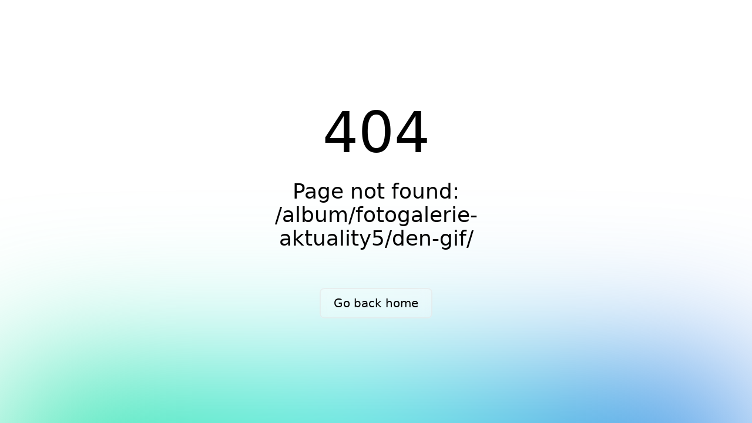

--- FILE ---
content_type: text/css; charset=utf-8
request_url: https://www.zszulova.cz/_nuxt/error-404.CiznMosl.css
body_size: 672
content:
.spotlight[data-v-8842d7a0]{background:linear-gradient(45deg,#00dc82,#36e4da 50%,#0047e1);bottom:-30vh;filter:blur(20vh);height:40vh}.gradient-border[data-v-8842d7a0]{-webkit-backdrop-filter:blur(10px);backdrop-filter:blur(10px);border-radius:.5rem;position:relative}@media (prefers-color-scheme:light){.gradient-border[data-v-8842d7a0]{background-color:#ffffff4d}.gradient-border[data-v-8842d7a0]:before{background:linear-gradient(90deg,#e2e2e2,#e2e2e2 25%,#00dc82,#36e4da 75%,#0047e1)}}@media (prefers-color-scheme:dark){.gradient-border[data-v-8842d7a0]{background-color:#1414144d}.gradient-border[data-v-8842d7a0]:before{background:linear-gradient(90deg,#303030,#303030 25%,#00dc82,#36e4da 75%,#0047e1)}}.gradient-border[data-v-8842d7a0]:before{background-size:400% auto;border-radius:.5rem;bottom:0;content:"";left:0;-webkit-mask:linear-gradient(#fff 0 0) content-box,linear-gradient(#fff 0 0);mask:linear-gradient(#fff 0 0) content-box,linear-gradient(#fff 0 0);-webkit-mask-composite:xor;mask-composite:exclude;opacity:.5;padding:2px;position:absolute;right:0;top:0;transition:background-position .3s ease-in-out,opacity .2s ease-in-out;width:100%}.gradient-border[data-v-8842d7a0]:hover:before{background-position:-50% 0;opacity:1}.fixed[data-v-8842d7a0]{position:fixed}.left-0[data-v-8842d7a0]{left:0}.right-0[data-v-8842d7a0]{right:0}.z-10[data-v-8842d7a0]{z-index:10}.z-20[data-v-8842d7a0]{z-index:20}.grid[data-v-8842d7a0]{display:grid}.mb-16[data-v-8842d7a0]{margin-bottom:4rem}.mb-8[data-v-8842d7a0]{margin-bottom:2rem}.max-w-520px[data-v-8842d7a0]{max-width:520px}.min-h-screen[data-v-8842d7a0]{min-height:100vh}.w-full[data-v-8842d7a0]{width:100%}.flex[data-v-8842d7a0]{display:flex}.cursor-pointer[data-v-8842d7a0]{cursor:pointer}.place-content-center[data-v-8842d7a0]{place-content:center}.items-center[data-v-8842d7a0]{align-items:center}.justify-center[data-v-8842d7a0]{justify-content:center}.overflow-hidden[data-v-8842d7a0]{overflow:hidden}.bg-white[data-v-8842d7a0]{--un-bg-opacity:1;background-color:#fff;background-color:rgb(255 255 255/var(--un-bg-opacity))}.px-4[data-v-8842d7a0]{padding-left:1rem;padding-right:1rem}.px-8[data-v-8842d7a0]{padding-left:2rem;padding-right:2rem}.py-2[data-v-8842d7a0]{padding-bottom:.5rem;padding-top:.5rem}.text-center[data-v-8842d7a0]{text-align:center}.text-8xl[data-v-8842d7a0]{font-size:6rem;line-height:1}.text-xl[data-v-8842d7a0]{font-size:1.25rem;line-height:1.75rem}.text-black[data-v-8842d7a0]{--un-text-opacity:1;color:#000;color:rgb(0 0 0/var(--un-text-opacity))}.font-light[data-v-8842d7a0]{font-weight:300}.font-medium[data-v-8842d7a0]{font-weight:500}.leading-tight[data-v-8842d7a0]{line-height:1.25}.font-sans[data-v-8842d7a0]{font-family:ui-sans-serif,system-ui,-apple-system,BlinkMacSystemFont,Segoe UI,Roboto,Helvetica Neue,Arial,Noto Sans,sans-serif,Apple Color Emoji,Segoe UI Emoji,Segoe UI Symbol,Noto Color Emoji}.antialiased[data-v-8842d7a0]{-webkit-font-smoothing:antialiased;-moz-osx-font-smoothing:grayscale}@media (prefers-color-scheme:dark){.dark\:bg-black[data-v-8842d7a0]{--un-bg-opacity:1;background-color:#000;background-color:rgb(0 0 0/var(--un-bg-opacity))}.dark\:text-white[data-v-8842d7a0]{--un-text-opacity:1;color:#fff;color:rgb(255 255 255/var(--un-text-opacity))}}@media (min-width:640px){.sm\:px-0[data-v-8842d7a0]{padding-left:0;padding-right:0}.sm\:px-6[data-v-8842d7a0]{padding-left:1.5rem;padding-right:1.5rem}.sm\:py-3[data-v-8842d7a0]{padding-bottom:.75rem;padding-top:.75rem}.sm\:text-4xl[data-v-8842d7a0]{font-size:2.25rem;line-height:2.5rem}.sm\:text-xl[data-v-8842d7a0]{font-size:1.25rem;line-height:1.75rem}}


--- FILE ---
content_type: text/css; charset=utf-8
request_url: https://www.zszulova.cz/_nuxt/index.iV-3wNyP.css
body_size: -248
content:
.shadow-text[data-v-1aba20ce]{text-shadow:2px 2px .5px #004b9b}


--- FILE ---
content_type: text/javascript; charset=utf-8
request_url: https://www.zszulova.cz/_nuxt/B7Njyg8h.js
body_size: 26212
content:
import{B as le,H as U,o as p,c as g,x as c,a as C,U as he,D as w,K as L,y as S,F as j,m as Z,k as D,b as H,C as k,Z as fe,O as B,I as et,Q as tt,R as q,J as nt,S as it,v as Q,d as J,t as z,n as I,A as T,G as K,w as $,T as rt,V as ve,z as X,W as de,M as st}from"./CnVQIKE6.js";import{s as at}from"./CrCMG9Ci.js";import{a as Be,s as ot}from"./BJ-0qSiu.js";import{O as lt}from"./D2ukmjcm.js";function ne(t){"@babel/helpers - typeof";return ne=typeof Symbol=="function"&&typeof Symbol.iterator=="symbol"?function(e){return typeof e}:function(e){return e&&typeof Symbol=="function"&&e.constructor===Symbol&&e!==Symbol.prototype?"symbol":typeof e},ne(t)}function ut(t,e,n){return e=pt(e),e in t?Object.defineProperty(t,e,{value:n,enumerable:!0,configurable:!0,writable:!0}):t[e]=n,t}function pt(t){var e=ct(t,"string");return ne(e)==="symbol"?e:String(e)}function ct(t,e){if(ne(t)!=="object"||t===null)return t;var n=t[Symbol.toPrimitive];if(n!==void 0){var r=n.call(t,e||"default");if(ne(r)!=="object")return r;throw new TypeError("@@toPrimitive must return a primitive value.")}return(e==="string"?String:Number)(t)}var dt=`
@layer primevue {
    .p-paginator-default {
        display: flex;
    }

    .p-paginator {
        display: flex;
        align-items: center;
        justify-content: center;
        flex-wrap: wrap;
    }

    .p-paginator-left-content {
        margin-right: auto;
    }

    .p-paginator-right-content {
        margin-left: auto;
    }

    .p-paginator-page,
    .p-paginator-next,
    .p-paginator-last,
    .p-paginator-first,
    .p-paginator-prev,
    .p-paginator-current {
        cursor: pointer;
        display: inline-flex;
        align-items: center;
        justify-content: center;
        line-height: 1;
        user-select: none;
        overflow: hidden;
        position: relative;
    }

    .p-paginator-element:focus {
        z-index: 1;
        position: relative;
    }
}
`,ht={paginator:function(e){var n=e.instance,r=e.key;return["p-paginator p-component",ut({"p-paginator-default":!n.hasBreakpoints()},"p-paginator-".concat(r),n.hasBreakpoints())]},start:"p-paginator-left-content",end:"p-paginator-right-content",firstPageButton:function(e){var n=e.instance;return["p-paginator-first p-paginator-element p-link",{"p-disabled":n.$attrs.disabled}]},firstPageIcon:"p-paginator-icon",previousPageButton:function(e){var n=e.instance;return["p-paginator-prev p-paginator-element p-link",{"p-disabled":n.$attrs.disabled}]},previousPageIcon:"p-paginator-icon",nextPageButton:function(e){var n=e.instance;return["p-paginator-next p-paginator-element p-link",{"p-disabled":n.$attrs.disabled}]},nextPageIcon:"p-paginator-icon",lastPageButton:function(e){var n=e.instance;return["p-paginator-last p-paginator-element p-link",{"p-disabled":n.$attrs.disabled}]},lastPageIcon:"p-paginator-icon",pages:"p-paginator-pages",pageButton:function(e){var n=e.props,r=e.pageLink;return["p-paginator-page p-paginator-element p-link",{"p-highlight":r-1===n.page}]},current:"p-paginator-current",rowPerPageDropdown:"p-paginator-rpp-options",jumpToPageDropdown:"p-paginator-page-options",jumpToPageInput:"p-paginator-page-input"},ft=le.extend({name:"paginator",css:dt,classes:ht}),Te={name:"AngleDoubleLeftIcon",extends:U},mt=C("path",{"fill-rule":"evenodd","clip-rule":"evenodd",d:"M5.71602 11.164C5.80782 11.2021 5.9063 11.2215 6.00569 11.221C6.20216 11.2301 6.39427 11.1612 6.54025 11.0294C6.68191 10.8875 6.76148 10.6953 6.76148 10.4948C6.76148 10.2943 6.68191 10.1021 6.54025 9.96024L3.51441 6.9344L6.54025 3.90855C6.624 3.76126 6.65587 3.59011 6.63076 3.42254C6.60564 3.25498 6.525 3.10069 6.40175 2.98442C6.2785 2.86815 6.11978 2.79662 5.95104 2.7813C5.78229 2.76598 5.61329 2.80776 5.47112 2.89994L1.97123 6.39983C1.82957 6.54167 1.75 6.73393 1.75 6.9344C1.75 7.13486 1.82957 7.32712 1.97123 7.46896L5.47112 10.9991C5.54096 11.0698 5.62422 11.1259 5.71602 11.164ZM11.0488 10.9689C11.1775 11.1156 11.3585 11.2061 11.5531 11.221C11.7477 11.2061 11.9288 11.1156 12.0574 10.9689C12.1815 10.8302 12.25 10.6506 12.25 10.4645C12.25 10.2785 12.1815 10.0989 12.0574 9.96024L9.03158 6.93439L12.0574 3.90855C12.1248 3.76739 12.1468 3.60881 12.1204 3.45463C12.0939 3.30045 12.0203 3.15826 11.9097 3.04765C11.7991 2.93703 11.6569 2.86343 11.5027 2.83698C11.3486 2.81053 11.19 2.83252 11.0488 2.89994L7.51865 6.36957C7.37699 6.51141 7.29742 6.70367 7.29742 6.90414C7.29742 7.1046 7.37699 7.29686 7.51865 7.4387L11.0488 10.9689Z",fill:"currentColor"},null,-1),gt=[mt];function yt(t,e,n,r,s,i){return p(),g("svg",c({width:"14",height:"14",viewBox:"0 0 14 14",fill:"none",xmlns:"http://www.w3.org/2000/svg"},t.pti()),gt,16)}Te.render=yt;var Ve={name:"FilterIcon",extends:U,computed:{pathId:function(){return"pv_icon_clip_".concat(he())}}},bt=["clipPath"],vt=C("path",{d:"M8.64708 14H5.35296C5.18981 13.9979 5.03395 13.9321 4.91858 13.8167C4.8032 13.7014 4.73745 13.5455 4.73531 13.3824V7L0.329431 0.98C0.259794 0.889466 0.217389 0.780968 0.20718 0.667208C0.19697 0.553448 0.219379 0.439133 0.271783 0.337647C0.324282 0.236453 0.403423 0.151519 0.500663 0.0920138C0.597903 0.0325088 0.709548 0.000692754 0.823548 0H13.1765C13.2905 0.000692754 13.4021 0.0325088 13.4994 0.0920138C13.5966 0.151519 13.6758 0.236453 13.7283 0.337647C13.7807 0.439133 13.8031 0.553448 13.7929 0.667208C13.7826 0.780968 13.7402 0.889466 13.6706 0.98L9.26472 7V13.3824C9.26259 13.5455 9.19683 13.7014 9.08146 13.8167C8.96609 13.9321 8.81022 13.9979 8.64708 14ZM5.97061 12.7647H8.02943V6.79412C8.02878 6.66289 8.07229 6.53527 8.15296 6.43177L11.9412 1.23529H2.05884L5.86355 6.43177C5.94422 6.53527 5.98773 6.66289 5.98708 6.79412L5.97061 12.7647Z",fill:"currentColor"},null,-1),wt=[vt],It=["id"],Ot=C("rect",{width:"14",height:"14",fill:"white"},null,-1),Pt=[Ot];function St(t,e,n,r,s,i){return p(),g("svg",c({width:"14",height:"14",viewBox:"0 0 14 14",fill:"none",xmlns:"http://www.w3.org/2000/svg"},t.pti()),[C("g",{clipPath:"url(#".concat(i.pathId,")")},wt,8,bt),C("defs",null,[C("clipPath",{id:"".concat(i.pathId)},Pt,8,It)])],16)}Ve.render=St;var Ct=`
.p-virtualscroller {
    position: relative;
    overflow: auto;
    contain: strict;
    transform: translateZ(0);
    will-change: scroll-position;
    outline: 0 none;
}

.p-virtualscroller-content {
    position: absolute;
    top: 0;
    left: 0;
    /* contain: content; */
    min-height: 100%;
    min-width: 100%;
    will-change: transform;
}

.p-virtualscroller-spacer {
    position: absolute;
    top: 0;
    left: 0;
    height: 1px;
    width: 1px;
    transform-origin: 0 0;
    pointer-events: none;
}

.p-virtualscroller .p-virtualscroller-loader {
    position: sticky;
    top: 0;
    left: 0;
    width: 100%;
    height: 100%;
}

.p-virtualscroller-loader.p-component-overlay {
    display: flex;
    align-items: center;
    justify-content: center;
}

.p-virtualscroller-loading-icon {
    font-size: 2rem;
}

.p-virtualscroller-loading-icon.p-icon {
    width: 2rem;
    height: 2rem;
}

.p-virtualscroller-horizontal > .p-virtualscroller-content {
    display: flex;
}

/* Inline */
.p-virtualscroller-inline .p-virtualscroller-content {
    position: static;
}
`,Ie=le.extend({name:"virtualscroller",css:Ct}),Lt={name:"BaseVirtualScroller",extends:k,props:{id:{type:String,default:null},style:null,class:null,items:{type:Array,default:null},itemSize:{type:[Number,Array],default:0},scrollHeight:null,scrollWidth:null,orientation:{type:String,default:"vertical"},numToleratedItems:{type:Number,default:null},delay:{type:Number,default:0},resizeDelay:{type:Number,default:10},lazy:{type:Boolean,default:!1},disabled:{type:Boolean,default:!1},loaderDisabled:{type:Boolean,default:!1},columns:{type:Array,default:null},loading:{type:Boolean,default:!1},showSpacer:{type:Boolean,default:!0},showLoader:{type:Boolean,default:!1},tabindex:{type:Number,default:0},inline:{type:Boolean,default:!1},step:{type:Number,default:0},appendOnly:{type:Boolean,default:!1},autoSize:{type:Boolean,default:!1}},style:Ie,provide:function(){return{$parentInstance:this}},beforeMount:function(){Ie.loadStyle()}};function ie(t){"@babel/helpers - typeof";return ie=typeof Symbol=="function"&&typeof Symbol.iterator=="symbol"?function(e){return typeof e}:function(e){return e&&typeof Symbol=="function"&&e.constructor===Symbol&&e!==Symbol.prototype?"symbol":typeof e},ie(t)}function Oe(t,e){var n=Object.keys(t);if(Object.getOwnPropertySymbols){var r=Object.getOwnPropertySymbols(t);e&&(r=r.filter(function(s){return Object.getOwnPropertyDescriptor(t,s).enumerable})),n.push.apply(n,r)}return n}function te(t){for(var e=1;e<arguments.length;e++){var n=arguments[e]!=null?arguments[e]:{};e%2?Oe(Object(n),!0).forEach(function(r){Fe(t,r,n[r])}):Object.getOwnPropertyDescriptors?Object.defineProperties(t,Object.getOwnPropertyDescriptors(n)):Oe(Object(n)).forEach(function(r){Object.defineProperty(t,r,Object.getOwnPropertyDescriptor(n,r))})}return t}function Fe(t,e,n){return e=xt(e),e in t?Object.defineProperty(t,e,{value:n,enumerable:!0,configurable:!0,writable:!0}):t[e]=n,t}function xt(t){var e=Dt(t,"string");return ie(e)==="symbol"?e:String(e)}function Dt(t,e){if(ie(t)!=="object"||t===null)return t;var n=t[Symbol.toPrimitive];if(n!==void 0){var r=n.call(t,e||"default");if(ie(r)!=="object")return r;throw new TypeError("@@toPrimitive must return a primitive value.")}return(e==="string"?String:Number)(t)}var Me={name:"VirtualScroller",extends:Lt,emits:["update:numToleratedItems","scroll","scroll-index-change","lazy-load"],data:function(){return{first:this.isBoth()?{rows:0,cols:0}:0,last:this.isBoth()?{rows:0,cols:0}:0,page:this.isBoth()?{rows:0,cols:0}:0,numItemsInViewport:this.isBoth()?{rows:0,cols:0}:0,lastScrollPos:this.isBoth()?{top:0,left:0}:0,d_numToleratedItems:this.numToleratedItems,d_loading:this.loading,loaderArr:[],spacerStyle:{},contentStyle:{}}},element:null,content:null,lastScrollPos:null,scrollTimeout:null,resizeTimeout:null,defaultWidth:0,defaultHeight:0,defaultContentWidth:0,defaultContentHeight:0,isRangeChanged:!1,lazyLoadState:{},resizeListener:null,initialized:!1,watch:{numToleratedItems:function(e){this.d_numToleratedItems=e},loading:function(e){this.d_loading=e},items:function(e,n){(!n||n.length!==(e||[]).length)&&(this.init(),this.calculateAutoSize())},itemSize:function(){this.init(),this.calculateAutoSize()},orientation:function(){this.lastScrollPos=this.isBoth()?{top:0,left:0}:0},scrollHeight:function(){this.init(),this.calculateAutoSize()},scrollWidth:function(){this.init(),this.calculateAutoSize()}},mounted:function(){this.viewInit(),this.lastScrollPos=this.isBoth()?{top:0,left:0}:0,this.lazyLoadState=this.lazyLoadState||{}},updated:function(){!this.initialized&&this.viewInit()},unmounted:function(){this.unbindResizeListener(),this.initialized=!1},methods:{viewInit:function(){w.isVisible(this.element)&&(this.setContentEl(this.content),this.init(),this.bindResizeListener(),this.defaultWidth=w.getWidth(this.element),this.defaultHeight=w.getHeight(this.element),this.defaultContentWidth=w.getWidth(this.content),this.defaultContentHeight=w.getHeight(this.content),this.initialized=!0)},init:function(){this.disabled||(this.setSize(),this.calculateOptions(),this.setSpacerSize())},isVertical:function(){return this.orientation==="vertical"},isHorizontal:function(){return this.orientation==="horizontal"},isBoth:function(){return this.orientation==="both"},scrollTo:function(e){this.lastScrollPos=this.both?{top:0,left:0}:0,this.element&&this.element.scrollTo(e)},scrollToIndex:function(e){var n=this,r=arguments.length>1&&arguments[1]!==void 0?arguments[1]:"auto",s=this.isBoth(),i=this.isHorizontal(),a=this.first,o=this.calculateNumItems(),u=o.numToleratedItems,l=this.getContentPosition(),h=this.itemSize,d=function(){var y=arguments.length>0&&arguments[0]!==void 0?arguments[0]:0,b=arguments.length>1?arguments[1]:void 0;return y<=b?0:y},v=function(y,b,R){return y*b+R},m=function(){var y=arguments.length>0&&arguments[0]!==void 0?arguments[0]:0,b=arguments.length>1&&arguments[1]!==void 0?arguments[1]:0;return n.scrollTo({left:y,top:b,behavior:r})},f=s?{rows:0,cols:0}:0,P=!1;s?(f={rows:d(e[0],u[0]),cols:d(e[1],u[1])},m(v(f.cols,h[1],l.left),v(f.rows,h[0],l.top)),P=f.rows!==a.rows||f.cols!==a.cols):(f=d(e,u),i?m(v(f,h,l.left),0):m(0,v(f,h,l.top)),P=f!==a),this.isRangeChanged=P,this.first=f},scrollInView:function(e,n){var r=this,s=arguments.length>2&&arguments[2]!==void 0?arguments[2]:"auto";if(n){var i=this.isBoth(),a=this.isHorizontal(),o=this.getRenderedRange(),u=o.first,l=o.viewport,h=function(){var O=arguments.length>0&&arguments[0]!==void 0?arguments[0]:0,y=arguments.length>1&&arguments[1]!==void 0?arguments[1]:0;return r.scrollTo({left:O,top:y,behavior:s})},d=n==="to-start",v=n==="to-end";if(d){if(i)l.first.rows-u.rows>e[0]?h(l.first.cols*this.itemSize[1],(l.first.rows-1)*this.itemSize[0]):l.first.cols-u.cols>e[1]&&h((l.first.cols-1)*this.itemSize[1],l.first.rows*this.itemSize[0]);else if(l.first-u>e){var m=(l.first-1)*this.itemSize;a?h(m,0):h(0,m)}}else if(v){if(i)l.last.rows-u.rows<=e[0]+1?h(l.first.cols*this.itemSize[1],(l.first.rows+1)*this.itemSize[0]):l.last.cols-u.cols<=e[1]+1&&h((l.first.cols+1)*this.itemSize[1],l.first.rows*this.itemSize[0]);else if(l.last-u<=e+1){var f=(l.first+1)*this.itemSize;a?h(f,0):h(0,f)}}}else this.scrollToIndex(e,s)},getRenderedRange:function(){var e=function(d,v){return Math.floor(d/(v||d))},n=this.first,r=0;if(this.element){var s=this.isBoth(),i=this.isHorizontal(),a=this.element.scrollTop,o=a.scrollTop,u=a.scrollLeft;if(s)n={rows:e(o,this.itemSize[0]),cols:e(u,this.itemSize[1])},r={rows:n.rows+this.numItemsInViewport.rows,cols:n.cols+this.numItemsInViewport.cols};else{var l=i?u:o;n=e(l,this.itemSize),r=n+this.numItemsInViewport}}return{first:this.first,last:this.last,viewport:{first:n,last:r}}},calculateNumItems:function(){var e=this.isBoth(),n=this.isHorizontal(),r=this.itemSize,s=this.getContentPosition(),i=this.element?this.element.offsetWidth-s.left:0,a=this.element?this.element.offsetHeight-s.top:0,o=function(v,m){return Math.ceil(v/(m||v))},u=function(v){return Math.ceil(v/2)},l=e?{rows:o(a,r[0]),cols:o(i,r[1])}:o(n?i:a,r),h=this.d_numToleratedItems||(e?[u(l.rows),u(l.cols)]:u(l));return{numItemsInViewport:l,numToleratedItems:h}},calculateOptions:function(){var e=this,n=this.isBoth(),r=this.first,s=this.calculateNumItems(),i=s.numItemsInViewport,a=s.numToleratedItems,o=function(h,d,v){var m=arguments.length>3&&arguments[3]!==void 0?arguments[3]:!1;return e.getLast(h+d+(h<v?2:3)*v,m)},u=n?{rows:o(r.rows,i.rows,a[0]),cols:o(r.cols,i.cols,a[1],!0)}:o(r,i,a);this.last=u,this.numItemsInViewport=i,this.d_numToleratedItems=a,this.$emit("update:numToleratedItems",this.d_numToleratedItems),this.showLoader&&(this.loaderArr=n?Array.from({length:i.rows}).map(function(){return Array.from({length:i.cols})}):Array.from({length:i})),this.lazy&&Promise.resolve().then(function(){e.lazyLoadState={first:e.step?n?{rows:0,cols:r.cols}:0:r,last:Math.min(e.step?e.step:u,e.items.length)},e.$emit("lazy-load",e.lazyLoadState)})},calculateAutoSize:function(){var e=this;this.autoSize&&!this.d_loading&&Promise.resolve().then(function(){if(e.content){var n=e.isBoth(),r=e.isHorizontal(),s=e.isVertical();e.content.style.minHeight=e.content.style.minWidth="auto",e.content.style.position="relative",e.element.style.contain="none";var i=[w.getWidth(e.content),w.getHeight(e.content)],a=i[0],o=i[1];a!==e.defaultContentWidth&&(e.element.style.width=""),o!==e.defaultContentHeight&&(e.element.style.height="");var u=[w.getWidth(e.element),w.getHeight(e.element)],l=u[0],h=u[1];(n||r)&&(e.element.style.width=l<e.defaultWidth?l+"px":e.scrollWidth||e.defaultWidth+"px"),(n||s)&&(e.element.style.height=h<e.defaultHeight?h+"px":e.scrollHeight||e.defaultHeight+"px"),e.content.style.minHeight=e.content.style.minWidth="",e.content.style.position="",e.element.style.contain=""}})},getLast:function(){var e=arguments.length>0&&arguments[0]!==void 0?arguments[0]:0,n=arguments.length>1?arguments[1]:void 0;return this.items?Math.min(n?(this.columns||this.items[0]).length:this.items.length,e):0},getContentPosition:function(){if(this.content){var e=getComputedStyle(this.content),n=parseFloat(e.paddingLeft)+Math.max(parseFloat(e.left)||0,0),r=parseFloat(e.paddingRight)+Math.max(parseFloat(e.right)||0,0),s=parseFloat(e.paddingTop)+Math.max(parseFloat(e.top)||0,0),i=parseFloat(e.paddingBottom)+Math.max(parseFloat(e.bottom)||0,0);return{left:n,right:r,top:s,bottom:i,x:n+r,y:s+i}}return{left:0,right:0,top:0,bottom:0,x:0,y:0}},setSize:function(){var e=this;if(this.element){var n=this.isBoth(),r=this.isHorizontal(),s=this.element.parentElement,i=this.scrollWidth||"".concat(this.element.offsetWidth||s.offsetWidth,"px"),a=this.scrollHeight||"".concat(this.element.offsetHeight||s.offsetHeight,"px"),o=function(l,h){return e.element.style[l]=h};n||r?(o("height",a),o("width",i)):o("height",a)}},setSpacerSize:function(){var e=this,n=this.items;if(n){var r=this.isBoth(),s=this.isHorizontal(),i=this.getContentPosition(),a=function(u,l,h){var d=arguments.length>3&&arguments[3]!==void 0?arguments[3]:0;return e.spacerStyle=te(te({},e.spacerStyle),Fe({},"".concat(u),(l||[]).length*h+d+"px"))};r?(a("height",n,this.itemSize[0],i.y),a("width",this.columns||n[1],this.itemSize[1],i.x)):s?a("width",this.columns||n,this.itemSize,i.x):a("height",n,this.itemSize,i.y)}},setContentPosition:function(e){var n=this;if(this.content&&!this.appendOnly){var r=this.isBoth(),s=this.isHorizontal(),i=e?e.first:this.first,a=function(h,d){return h*d},o=function(){var h=arguments.length>0&&arguments[0]!==void 0?arguments[0]:0,d=arguments.length>1&&arguments[1]!==void 0?arguments[1]:0;return n.contentStyle=te(te({},n.contentStyle),{transform:"translate3d(".concat(h,"px, ").concat(d,"px, 0)")})};if(r)o(a(i.cols,this.itemSize[1]),a(i.rows,this.itemSize[0]));else{var u=a(i,this.itemSize);s?o(u,0):o(0,u)}}},onScrollPositionChange:function(e){var n=this,r=e.target,s=this.isBoth(),i=this.isHorizontal(),a=this.getContentPosition(),o=function(x,F){return x?x>F?x-F:x:0},u=function(x,F){return Math.floor(x/(F||x))},l=function(x,F,ee,pe,E,N){return x<=E?E:N?ee-pe-E:F+E-1},h=function(x,F,ee,pe,E,N,ce){return x<=N?0:Math.max(0,ce?x<F?ee:x-N:x>F?ee:x-2*N)},d=function(x,F,ee,pe,E,N){var ce=F+pe+2*E;return x>=E&&(ce+=E+1),n.getLast(ce,N)},v=o(r.scrollTop,a.top),m=o(r.scrollLeft,a.left),f=s?{rows:0,cols:0}:0,P=this.last,O=!1,y=this.lastScrollPos;if(s){var b=this.lastScrollPos.top<=v,R=this.lastScrollPos.left<=m;if(!this.appendOnly||this.appendOnly&&(b||R)){var V={rows:u(v,this.itemSize[0]),cols:u(m,this.itemSize[1])},Y={rows:l(V.rows,this.first.rows,this.last.rows,this.numItemsInViewport.rows,this.d_numToleratedItems[0],b),cols:l(V.cols,this.first.cols,this.last.cols,this.numItemsInViewport.cols,this.d_numToleratedItems[1],R)};f={rows:h(V.rows,Y.rows,this.first.rows,this.last.rows,this.numItemsInViewport.rows,this.d_numToleratedItems[0],b),cols:h(V.cols,Y.cols,this.first.cols,this.last.cols,this.numItemsInViewport.cols,this.d_numToleratedItems[1],R)},P={rows:d(V.rows,f.rows,this.last.rows,this.numItemsInViewport.rows,this.d_numToleratedItems[0]),cols:d(V.cols,f.cols,this.last.cols,this.numItemsInViewport.cols,this.d_numToleratedItems[1],!0)},O=f.rows!==this.first.rows||P.rows!==this.last.rows||f.cols!==this.first.cols||P.cols!==this.last.cols||this.isRangeChanged,y={top:v,left:m}}}else{var G=i?m:v,_=this.lastScrollPos<=G;if(!this.appendOnly||this.appendOnly&&_){var W=u(G,this.itemSize),_e=l(W,this.first,this.last,this.numItemsInViewport,this.d_numToleratedItems,_);f=h(W,_e,this.first,this.last,this.numItemsInViewport,this.d_numToleratedItems,_),P=d(W,f,this.last,this.numItemsInViewport,this.d_numToleratedItems),O=f!==this.first||P!==this.last||this.isRangeChanged,y=G}}return{first:f,last:P,isRangeChanged:O,scrollPos:y}},onScrollChange:function(e){var n=this.onScrollPositionChange(e),r=n.first,s=n.last,i=n.isRangeChanged,a=n.scrollPos;if(i){var o={first:r,last:s};if(this.setContentPosition(o),this.first=r,this.last=s,this.lastScrollPos=a,this.$emit("scroll-index-change",o),this.lazy&&this.isPageChanged(r)){var u={first:this.step?Math.min(this.getPageByFirst(r)*this.step,this.items.length-this.step):r,last:Math.min(this.step?(this.getPageByFirst(r)+1)*this.step:s,this.items.length)},l=this.lazyLoadState.first!==u.first||this.lazyLoadState.last!==u.last;l&&this.$emit("lazy-load",u),this.lazyLoadState=u}}},onScroll:function(e){var n=this;if(this.$emit("scroll",e),this.delay&&this.isPageChanged()){if(this.scrollTimeout&&clearTimeout(this.scrollTimeout),!this.d_loading&&this.showLoader){var r=this.onScrollPositionChange(e),s=r.isRangeChanged,i=s||(this.step?this.isPageChanged():!1);i&&(this.d_loading=!0)}this.scrollTimeout=setTimeout(function(){n.onScrollChange(e),n.d_loading&&n.showLoader&&(!n.lazy||n.loading===void 0)&&(n.d_loading=!1,n.page=n.getPageByFirst())},this.delay)}else this.onScrollChange(e)},onResize:function(){var e=this;this.resizeTimeout&&clearTimeout(this.resizeTimeout),this.resizeTimeout=setTimeout(function(){if(w.isVisible(e.element)){var n=e.isBoth(),r=e.isVertical(),s=e.isHorizontal(),i=[w.getWidth(e.element),w.getHeight(e.element)],a=i[0],o=i[1],u=a!==e.defaultWidth,l=o!==e.defaultHeight,h=n?u||l:s?u:r?l:!1;h&&(e.d_numToleratedItems=e.numToleratedItems,e.defaultWidth=a,e.defaultHeight=o,e.defaultContentWidth=w.getWidth(e.content),e.defaultContentHeight=w.getHeight(e.content),e.init())}},this.resizeDelay)},bindResizeListener:function(){this.resizeListener||(this.resizeListener=this.onResize.bind(this),window.addEventListener("resize",this.resizeListener),window.addEventListener("orientationchange",this.resizeListener))},unbindResizeListener:function(){this.resizeListener&&(window.removeEventListener("resize",this.resizeListener),window.removeEventListener("orientationchange",this.resizeListener),this.resizeListener=null)},getOptions:function(e){var n=(this.items||[]).length,r=this.isBoth()?this.first.rows+e:this.first+e;return{index:r,count:n,first:r===0,last:r===n-1,even:r%2===0,odd:r%2!==0}},getLoaderOptions:function(e,n){var r=this.loaderArr.length;return te({index:e,count:r,first:e===0,last:e===r-1,even:e%2===0,odd:e%2!==0},n)},getPageByFirst:function(e){return Math.floor(((e??this.first)+this.d_numToleratedItems*4)/(this.step||1))},isPageChanged:function(e){return this.step?this.page!==this.getPageByFirst(e??this.first):!0},setContentEl:function(e){this.content=e||this.content||w.findSingle(this.element,'[data-pc-section="content"]')},elementRef:function(e){this.element=e},contentRef:function(e){this.content=e}},computed:{containerClass:function(){return["p-virtualscroller",this.class,{"p-virtualscroller-inline":this.inline,"p-virtualscroller-both p-both-scroll":this.isBoth(),"p-virtualscroller-horizontal p-horizontal-scroll":this.isHorizontal()}]},contentClass:function(){return["p-virtualscroller-content",{"p-virtualscroller-loading":this.d_loading}]},loaderClass:function(){return["p-virtualscroller-loader",{"p-component-overlay":!this.$slots.loader}]},loadedItems:function(){var e=this;return this.items&&!this.d_loading?this.isBoth()?this.items.slice(this.appendOnly?0:this.first.rows,this.last.rows).map(function(n){return e.columns?n:n.slice(e.appendOnly?0:e.first.cols,e.last.cols)}):this.isHorizontal()&&this.columns?this.items:this.items.slice(this.appendOnly?0:this.first,this.last):[]},loadedRows:function(){return this.d_loading?this.loaderDisabled?this.loaderArr:[]:this.loadedItems},loadedColumns:function(){if(this.columns){var e=this.isBoth(),n=this.isHorizontal();if(e||n)return this.d_loading&&this.loaderDisabled?e?this.loaderArr[0]:this.loaderArr:this.columns.slice(e?this.first.cols:this.first,e?this.last.cols:this.last)}return this.columns}},components:{SpinnerIcon:Be}},kt=["tabindex"];function Bt(t,e,n,r,s,i){var a=L("SpinnerIcon");return t.disabled?(p(),g(j,{key:1},[S(t.$slots,"default"),S(t.$slots,"content",{items:t.items,rows:t.items,columns:i.loadedColumns})],64)):(p(),g("div",c({key:0,ref:i.elementRef,class:i.containerClass,tabindex:t.tabindex,style:t.style,onScroll:e[0]||(e[0]=function(){return i.onScroll&&i.onScroll.apply(i,arguments)})},t.ptm("root"),{"data-pc-name":"virtualscroller"}),[S(t.$slots,"content",{styleClass:i.contentClass,items:i.loadedItems,getItemOptions:i.getOptions,loading:s.d_loading,getLoaderOptions:i.getLoaderOptions,itemSize:t.itemSize,rows:i.loadedRows,columns:i.loadedColumns,contentRef:i.contentRef,spacerStyle:s.spacerStyle,contentStyle:s.contentStyle,vertical:i.isVertical(),horizontal:i.isHorizontal(),both:i.isBoth()},function(){return[C("div",c({ref:i.contentRef,class:i.contentClass,style:s.contentStyle},t.ptm("content")),[(p(!0),g(j,null,Z(i.loadedItems,function(o,u){return S(t.$slots,"item",{key:u,item:o,options:i.getOptions(u)})}),128))],16)]}),t.showSpacer?(p(),g("div",c({key:0,class:"p-virtualscroller-spacer",style:s.spacerStyle},t.ptm("spacer")),null,16)):D("",!0),!t.loaderDisabled&&t.showLoader&&s.d_loading?(p(),g("div",c({key:1,class:i.loaderClass},t.ptm("loader")),[t.$slots&&t.$slots.loader?(p(!0),g(j,{key:0},Z(s.loaderArr,function(o,u){return S(t.$slots,"loader",{key:u,options:i.getLoaderOptions(u,i.isBoth()&&{numCols:t.d_numItemsInViewport.cols})})}),128)):D("",!0),S(t.$slots,"loadingicon",{},function(){return[H(a,c({spin:"",class:"p-virtualscroller-loading-icon"},t.ptm("loadingIcon")),null,16)]})],16)):D("",!0)],16,kt))}Me.render=Bt;var Tt=`
@layer primevue {
    .p-dropdown {
        display: inline-flex;
        cursor: pointer;
        position: relative;
        user-select: none;
    }

    .p-dropdown-clear-icon {
        position: absolute;
        top: 50%;
        margin-top: -0.5rem;
    }

    .p-dropdown-trigger {
        display: flex;
        align-items: center;
        justify-content: center;
        flex-shrink: 0;
    }

    .p-dropdown-label {
        display: block;
        white-space: nowrap;
        overflow: hidden;
        flex: 1 1 auto;
        width: 1%;
        text-overflow: ellipsis;
        cursor: pointer;
    }

    .p-dropdown-label-empty {
        overflow: hidden;
        opacity: 0;
    }

    input.p-dropdown-label {
        cursor: default;
    }

    .p-dropdown .p-dropdown-panel {
        min-width: 100%;
    }

    .p-dropdown-panel {
        position: absolute;
        top: 0;
        left: 0;
    }

    .p-dropdown-items-wrapper {
        overflow: auto;
    }

    .p-dropdown-item {
        cursor: pointer;
        font-weight: normal;
        white-space: nowrap;
        position: relative;
        overflow: hidden;
    }

    .p-dropdown-item-group {
        cursor: auto;
    }

    .p-dropdown-items {
        margin: 0;
        padding: 0;
        list-style-type: none;
    }

    .p-dropdown-filter {
        width: 100%;
    }

    .p-dropdown-filter-container {
        position: relative;
    }

    .p-dropdown-filter-icon {
        position: absolute;
        top: 50%;
        margin-top: -0.5rem;
    }

    .p-fluid .p-dropdown {
        display: flex;
    }

    .p-fluid .p-dropdown .p-dropdown-label {
        width: 1%;
    }
}
`,Vt={root:function(e){var n=e.instance,r=e.props,s=e.state;return["p-dropdown p-component p-inputwrapper",{"p-disabled":r.disabled,"p-dropdown-clearable":r.showClear&&!r.disabled,"p-focus":s.focused,"p-inputwrapper-filled":n.hasSelectedOption,"p-inputwrapper-focus":s.focused||s.overlayVisible,"p-overlay-open":s.overlayVisible}]},input:function(e){var n=e.instance,r=e.props;return["p-dropdown-label p-inputtext",{"p-placeholder":!r.editable&&n.label===r.placeholder,"p-dropdown-label-empty":!r.editable&&!n.$slots.value&&(n.label==="p-emptylabel"||n.label.length===0)}]},clearIcon:"p-dropdown-clear-icon",trigger:"p-dropdown-trigger",loadingicon:"p-dropdown-trigger-icon",dropdownIcon:"p-dropdown-trigger-icon",panel:function(e){var n=e.instance;return["p-dropdown-panel p-component",{"p-input-filled":n.$primevue.config.inputStyle==="filled","p-ripple-disabled":n.$primevue.config.ripple===!1}]},header:"p-dropdown-header",filterContainer:"p-dropdown-filter-container",filterInput:"p-dropdown-filter p-inputtext p-component",filterIcon:"p-dropdown-filter-icon",wrapper:"p-dropdown-items-wrapper",list:"p-dropdown-items",itemGroup:"p-dropdown-item-group",item:function(e){var n=e.instance,r=e.state,s=e.option,i=e.focusedOption;return["p-dropdown-item",{"p-highlight":n.isSelected(s),"p-focus":r.focusedOptionIndex===i,"p-disabled":n.isOptionDisabled(s)}]},emptyMessage:"p-dropdown-empty-message"},Ft=le.extend({name:"dropdown",css:Tt,classes:Vt}),Mt={name:"BaseDropdown",extends:k,props:{modelValue:null,options:Array,optionLabel:[String,Function],optionValue:[String,Function],optionDisabled:[String,Function],optionGroupLabel:[String,Function],optionGroupChildren:[String,Function],scrollHeight:{type:String,default:"200px"},filter:Boolean,filterPlaceholder:String,filterLocale:String,filterMatchMode:{type:String,default:"contains"},filterFields:{type:Array,default:null},editable:Boolean,placeholder:{type:String,default:null},disabled:{type:Boolean,default:!1},dataKey:null,showClear:{type:Boolean,default:!1},inputId:{type:String,default:null},inputClass:{type:[String,Object],default:null},inputStyle:{type:Object,default:null},inputProps:{type:null,default:null},panelClass:{type:[String,Object],default:null},panelStyle:{type:Object,default:null},panelProps:{type:null,default:null},filterInputProps:{type:null,default:null},clearIconProps:{type:null,default:null},appendTo:{type:String,default:"body"},loading:{type:Boolean,default:!1},clearIcon:{type:String,default:void 0},dropdownIcon:{type:String,default:void 0},filterIcon:{type:String,default:void 0},loadingIcon:{type:String,default:void 0},resetFilterOnHide:{type:Boolean,default:!1},virtualScrollerOptions:{type:Object,default:null},autoOptionFocus:{type:Boolean,default:!0},autoFilterFocus:{type:Boolean,default:!1},selectOnFocus:{type:Boolean,default:!1},filterMessage:{type:String,default:null},selectionMessage:{type:String,default:null},emptySelectionMessage:{type:String,default:null},emptyFilterMessage:{type:String,default:null},emptyMessage:{type:String,default:null},tabindex:{type:Number,default:0},ariaLabel:{type:String,default:null},ariaLabelledby:{type:String,default:null}},style:Ft,provide:function(){return{$parentInstance:this}}};function re(t){"@babel/helpers - typeof";return re=typeof Symbol=="function"&&typeof Symbol.iterator=="symbol"?function(e){return typeof e}:function(e){return e&&typeof Symbol=="function"&&e.constructor===Symbol&&e!==Symbol.prototype?"symbol":typeof e},re(t)}function At(t){return Et(t)||Rt(t)||$t(t)||zt()}function zt(){throw new TypeError(`Invalid attempt to spread non-iterable instance.
In order to be iterable, non-array objects must have a [Symbol.iterator]() method.`)}function $t(t,e){if(t){if(typeof t=="string")return me(t,e);var n=Object.prototype.toString.call(t).slice(8,-1);if(n==="Object"&&t.constructor&&(n=t.constructor.name),n==="Map"||n==="Set")return Array.from(t);if(n==="Arguments"||/^(?:Ui|I)nt(?:8|16|32)(?:Clamped)?Array$/.test(n))return me(t,e)}}function Rt(t){if(typeof Symbol<"u"&&t[Symbol.iterator]!=null||t["@@iterator"]!=null)return Array.from(t)}function Et(t){if(Array.isArray(t))return me(t)}function me(t,e){(e==null||e>t.length)&&(e=t.length);for(var n=0,r=new Array(e);n<e;n++)r[n]=t[n];return r}function Pe(t,e){var n=Object.keys(t);if(Object.getOwnPropertySymbols){var r=Object.getOwnPropertySymbols(t);e&&(r=r.filter(function(s){return Object.getOwnPropertyDescriptor(t,s).enumerable})),n.push.apply(n,r)}return n}function Se(t){for(var e=1;e<arguments.length;e++){var n=arguments[e]!=null?arguments[e]:{};e%2?Pe(Object(n),!0).forEach(function(r){Ae(t,r,n[r])}):Object.getOwnPropertyDescriptors?Object.defineProperties(t,Object.getOwnPropertyDescriptors(n)):Pe(Object(n)).forEach(function(r){Object.defineProperty(t,r,Object.getOwnPropertyDescriptor(n,r))})}return t}function Ae(t,e,n){return e=Kt(e),e in t?Object.defineProperty(t,e,{value:n,enumerable:!0,configurable:!0,writable:!0}):t[e]=n,t}function Kt(t){var e=jt(t,"string");return re(e)==="symbol"?e:String(e)}function jt(t,e){if(re(t)!=="object"||t===null)return t;var n=t[Symbol.toPrimitive];if(n!==void 0){var r=n.call(t,e||"default");if(re(r)!=="object")return r;throw new TypeError("@@toPrimitive must return a primitive value.")}return(e==="string"?String:Number)(t)}var we={name:"Dropdown",extends:Mt,emits:["update:modelValue","change","focus","blur","before-show","before-hide","show","hide","filter"],outsideClickListener:null,scrollHandler:null,resizeListener:null,overlay:null,list:null,virtualScroller:null,searchTimeout:null,searchValue:null,isModelValueChanged:!1,focusOnHover:!1,data:function(){return{id:this.$attrs.id,focused:!1,focusedOptionIndex:-1,filterValue:null,overlayVisible:!1}},watch:{"$attrs.id":function(e){this.id=e||he()},modelValue:function(){this.isModelValueChanged=!0},options:function(){this.autoUpdateModel()}},mounted:function(){this.id=this.id||he(),this.autoUpdateModel()},updated:function(){this.overlayVisible&&this.isModelValueChanged&&this.scrollInView(this.findSelectedOptionIndex()),this.isModelValueChanged=!1},beforeUnmount:function(){this.unbindOutsideClickListener(),this.unbindResizeListener(),this.scrollHandler&&(this.scrollHandler.destroy(),this.scrollHandler=null),this.overlay&&(fe.clear(this.overlay),this.overlay=null)},methods:{getOptionIndex:function(e,n){return this.virtualScrollerDisabled?e:n&&n(e).index},getOptionLabel:function(e){return this.optionLabel?B.resolveFieldData(e,this.optionLabel):e},getOptionValue:function(e){return this.optionValue?B.resolveFieldData(e,this.optionValue):e},getOptionRenderKey:function(e,n){return(this.dataKey?B.resolveFieldData(e,this.dataKey):this.getOptionLabel(e))+"_"+n},getPTOptions:function(e,n,r,s){return this.ptm(s,{context:{selected:this.isSelected(e),focused:this.focusedOptionIndex===this.getOptionIndex(r,n),disabled:this.isOptionDisabled(e)}})},isOptionDisabled:function(e){return this.optionDisabled?B.resolveFieldData(e,this.optionDisabled):!1},isOptionGroup:function(e){return this.optionGroupLabel&&e.optionGroup&&e.group},getOptionGroupLabel:function(e){return B.resolveFieldData(e,this.optionGroupLabel)},getOptionGroupChildren:function(e){return B.resolveFieldData(e,this.optionGroupChildren)},getAriaPosInset:function(e){var n=this;return(this.optionGroupLabel?e-this.visibleOptions.slice(0,e).filter(function(r){return n.isOptionGroup(r)}).length:e)+1},show:function(e){this.$emit("before-show"),this.overlayVisible=!0,this.focusedOptionIndex=this.focusedOptionIndex!==-1?this.focusedOptionIndex:this.autoOptionFocus?this.findFirstFocusedOptionIndex():-1,e&&w.focus(this.$refs.focusInput)},hide:function(e){var n=this,r=function(){n.$emit("before-hide"),n.overlayVisible=!1,n.focusedOptionIndex=-1,n.searchValue="",n.resetFilterOnHide&&(n.filterValue=null),e&&w.focus(n.$refs.focusInput)};setTimeout(function(){r()},0)},onFocus:function(e){this.disabled||(this.focused=!0,this.focusedOptionIndex=this.focusedOptionIndex!==-1?this.focusedOptionIndex:this.overlayVisible&&this.autoOptionFocus?this.findFirstFocusedOptionIndex():-1,this.overlayVisible&&this.scrollInView(this.focusedOptionIndex),this.$emit("focus",e))},onBlur:function(e){this.focused=!1,this.focusedOptionIndex=-1,this.searchValue="",this.$emit("blur",e)},onKeyDown:function(e){if(this.disabled){e.preventDefault();return}var n=e.metaKey||e.ctrlKey;switch(e.code){case"ArrowDown":this.onArrowDownKey(e);break;case"ArrowUp":this.onArrowUpKey(e,this.editable);break;case"ArrowLeft":case"ArrowRight":this.onArrowLeftKey(e,this.editable);break;case"Delete":this.onDeleteKey(e);case"Home":this.onHomeKey(e,this.editable);break;case"End":this.onEndKey(e,this.editable);break;case"PageDown":this.onPageDownKey(e);break;case"PageUp":this.onPageUpKey(e);break;case"Space":this.onSpaceKey(e,this.editable);break;case"Enter":case"NumpadEnter":this.onEnterKey(e);break;case"Escape":this.onEscapeKey(e);break;case"Tab":this.onTabKey(e);break;case"Backspace":this.onBackspaceKey(e,this.editable);break;case"ShiftLeft":case"ShiftRight":break;default:!n&&B.isPrintableCharacter(e.key)&&(!this.overlayVisible&&this.show(),!this.editable&&this.searchOptions(e,e.key));break}},onEditableInput:function(e){var n=e.target.value;this.searchValue="";var r=this.searchOptions(e,n);!r&&(this.focusedOptionIndex=-1),this.updateModel(e,n)},onContainerClick:function(e){this.disabled||this.loading||e.target.tagName==="INPUT"||e.target.getAttribute("data-pc-section")==="clearicon"||e.target.closest('[data-pc-section="clearicon"]')||(!this.overlay||!this.overlay.contains(e.target))&&(this.overlayVisible?this.hide(!0):this.show(!0))},onClearClick:function(e){this.updateModel(e,null)},onFirstHiddenFocus:function(e){var n=e.relatedTarget===this.$refs.focusInput?w.getFirstFocusableElement(this.overlay,':not([data-p-hidden-focusable="true"])'):this.$refs.focusInput;w.focus(n)},onLastHiddenFocus:function(e){var n=e.relatedTarget===this.$refs.focusInput?w.getLastFocusableElement(this.overlay,':not([data-p-hidden-focusable="true"])'):this.$refs.focusInput;w.focus(n)},onOptionSelect:function(e,n){var r=arguments.length>2&&arguments[2]!==void 0?arguments[2]:!0,s=this.getOptionValue(n);this.updateModel(e,s),r&&this.hide(!0)},onOptionMouseMove:function(e,n){this.focusOnHover&&this.changeFocusedOptionIndex(e,n)},onFilterChange:function(e){var n=e.target.value;this.filterValue=n,this.focusedOptionIndex=-1,this.$emit("filter",{originalEvent:e,value:n}),!this.virtualScrollerDisabled&&this.virtualScroller.scrollToIndex(0)},onFilterKeyDown:function(e){switch(e.code){case"ArrowDown":this.onArrowDownKey(e);break;case"ArrowUp":this.onArrowUpKey(e,!0);break;case"ArrowLeft":case"ArrowRight":this.onArrowLeftKey(e,!0);break;case"Home":this.onHomeKey(e,!0);break;case"End":this.onEndKey(e,!0);break;case"Enter":this.onEnterKey(e);break;case"Escape":this.onEscapeKey(e);break;case"Tab":this.onTabKey(e,!0);break}},onFilterBlur:function(){this.focusedOptionIndex=-1},onFilterUpdated:function(){this.overlayVisible&&this.alignOverlay()},onOverlayClick:function(e){lt.emit("overlay-click",{originalEvent:e,target:this.$el})},onOverlayKeyDown:function(e){switch(e.code){case"Escape":this.onEscapeKey(e);break}},onDeleteKey:function(e){this.showClear&&(this.updateModel(e,null),e.preventDefault())},onArrowDownKey:function(e){var n=this.focusedOptionIndex!==-1?this.findNextOptionIndex(this.focusedOptionIndex):this.findFirstFocusedOptionIndex();this.changeFocusedOptionIndex(e,n),!this.overlayVisible&&this.show(),e.preventDefault()},onArrowUpKey:function(e){var n=arguments.length>1&&arguments[1]!==void 0?arguments[1]:!1;if(e.altKey&&!n)this.focusedOptionIndex!==-1&&this.onOptionSelect(e,this.visibleOptions[this.focusedOptionIndex]),this.overlayVisible&&this.hide(),e.preventDefault();else{var r=this.focusedOptionIndex!==-1?this.findPrevOptionIndex(this.focusedOptionIndex):this.findLastFocusedOptionIndex();this.changeFocusedOptionIndex(e,r),!this.overlayVisible&&this.show(),e.preventDefault()}},onArrowLeftKey:function(e){var n=arguments.length>1&&arguments[1]!==void 0?arguments[1]:!1;n&&(this.focusedOptionIndex=-1)},onHomeKey:function(e){var n=arguments.length>1&&arguments[1]!==void 0?arguments[1]:!1;n?(e.currentTarget.setSelectionRange(0,0),this.focusedOptionIndex=-1):(this.changeFocusedOptionIndex(e,this.findFirstOptionIndex()),!this.overlayVisible&&this.show()),e.preventDefault()},onEndKey:function(e){var n=arguments.length>1&&arguments[1]!==void 0?arguments[1]:!1;if(n){var r=e.currentTarget,s=r.value.length;r.setSelectionRange(s,s),this.focusedOptionIndex=-1}else this.changeFocusedOptionIndex(e,this.findLastOptionIndex()),!this.overlayVisible&&this.show();e.preventDefault()},onPageUpKey:function(e){this.scrollInView(0),e.preventDefault()},onPageDownKey:function(e){this.scrollInView(this.visibleOptions.length-1),e.preventDefault()},onEnterKey:function(e){this.overlayVisible?(this.focusedOptionIndex!==-1&&this.onOptionSelect(e,this.visibleOptions[this.focusedOptionIndex]),this.hide()):this.onArrowDownKey(e),e.preventDefault()},onSpaceKey:function(e){var n=arguments.length>1&&arguments[1]!==void 0?arguments[1]:!1;!n&&this.onEnterKey(e)},onEscapeKey:function(e){this.overlayVisible&&this.hide(!0),e.preventDefault()},onTabKey:function(e){var n=arguments.length>1&&arguments[1]!==void 0?arguments[1]:!1;n||(this.overlayVisible&&this.hasFocusableElements()?(w.focus(this.$refs.firstHiddenFocusableElementOnOverlay),e.preventDefault()):(this.focusedOptionIndex!==-1&&this.onOptionSelect(e,this.visibleOptions[this.focusedOptionIndex]),this.overlayVisible&&this.hide(this.filter)))},onBackspaceKey:function(e){var n=arguments.length>1&&arguments[1]!==void 0?arguments[1]:!1;n&&!this.overlayVisible&&this.show()},onOverlayEnter:function(e){fe.set("overlay",e,this.$primevue.config.zIndex.overlay),w.addStyles(e,{position:"absolute",top:"0",left:"0"}),this.alignOverlay(),this.scrollInView(),this.autoFilterFocus&&w.focus(this.$refs.filterInput)},onOverlayAfterEnter:function(){this.bindOutsideClickListener(),this.bindScrollListener(),this.bindResizeListener(),this.$emit("show")},onOverlayLeave:function(){this.unbindOutsideClickListener(),this.unbindScrollListener(),this.unbindResizeListener(),this.$emit("hide"),this.overlay=null},onOverlayAfterLeave:function(e){fe.clear(e)},alignOverlay:function(){this.appendTo==="self"?w.relativePosition(this.overlay,this.$el):(this.overlay.style.minWidth=w.getOuterWidth(this.$el)+"px",w.absolutePosition(this.overlay,this.$el))},bindOutsideClickListener:function(){var e=this;this.outsideClickListener||(this.outsideClickListener=function(n){e.overlayVisible&&e.overlay&&!e.$el.contains(n.target)&&!e.overlay.contains(n.target)&&e.hide()},document.addEventListener("click",this.outsideClickListener))},unbindOutsideClickListener:function(){this.outsideClickListener&&(document.removeEventListener("click",this.outsideClickListener),this.outsideClickListener=null)},bindScrollListener:function(){var e=this;this.scrollHandler||(this.scrollHandler=new et(this.$refs.container,function(){e.overlayVisible&&e.hide()})),this.scrollHandler.bindScrollListener()},unbindScrollListener:function(){this.scrollHandler&&this.scrollHandler.unbindScrollListener()},bindResizeListener:function(){var e=this;this.resizeListener||(this.resizeListener=function(){e.overlayVisible&&!w.isTouchDevice()&&e.hide()},window.addEventListener("resize",this.resizeListener))},unbindResizeListener:function(){this.resizeListener&&(window.removeEventListener("resize",this.resizeListener),this.resizeListener=null)},hasFocusableElements:function(){return w.getFocusableElements(this.overlay,':not([data-p-hidden-focusable="true"])').length>0},isOptionMatched:function(e){return this.isValidOption(e)&&this.getOptionLabel(e).toLocaleLowerCase(this.filterLocale).startsWith(this.searchValue.toLocaleLowerCase(this.filterLocale))},isValidOption:function(e){return B.isNotEmpty(e)&&!(this.isOptionDisabled(e)||this.isOptionGroup(e))},isValidSelectedOption:function(e){return this.isValidOption(e)&&this.isSelected(e)},isSelected:function(e){return this.isValidOption(e)&&B.equals(this.modelValue,this.getOptionValue(e),this.equalityKey)},findFirstOptionIndex:function(){var e=this;return this.visibleOptions.findIndex(function(n){return e.isValidOption(n)})},findLastOptionIndex:function(){var e=this;return B.findLastIndex(this.visibleOptions,function(n){return e.isValidOption(n)})},findNextOptionIndex:function(e){var n=this,r=e<this.visibleOptions.length-1?this.visibleOptions.slice(e+1).findIndex(function(s){return n.isValidOption(s)}):-1;return r>-1?r+e+1:e},findPrevOptionIndex:function(e){var n=this,r=e>0?B.findLastIndex(this.visibleOptions.slice(0,e),function(s){return n.isValidOption(s)}):-1;return r>-1?r:e},findSelectedOptionIndex:function(){var e=this;return this.hasSelectedOption?this.visibleOptions.findIndex(function(n){return e.isValidSelectedOption(n)}):-1},findFirstFocusedOptionIndex:function(){var e=this.findSelectedOptionIndex();return e<0?this.findFirstOptionIndex():e},findLastFocusedOptionIndex:function(){var e=this.findSelectedOptionIndex();return e<0?this.findLastOptionIndex():e},searchOptions:function(e,n){var r=this;this.searchValue=(this.searchValue||"")+n;var s=-1,i=!1;return this.focusedOptionIndex!==-1?(s=this.visibleOptions.slice(this.focusedOptionIndex).findIndex(function(a){return r.isOptionMatched(a)}),s=s===-1?this.visibleOptions.slice(0,this.focusedOptionIndex).findIndex(function(a){return r.isOptionMatched(a)}):s+this.focusedOptionIndex):s=this.visibleOptions.findIndex(function(a){return r.isOptionMatched(a)}),s!==-1&&(i=!0),s===-1&&this.focusedOptionIndex===-1&&(s=this.findFirstFocusedOptionIndex()),s!==-1&&this.changeFocusedOptionIndex(e,s),this.searchTimeout&&clearTimeout(this.searchTimeout),this.searchTimeout=setTimeout(function(){r.searchValue="",r.searchTimeout=null},500),i},changeFocusedOptionIndex:function(e,n){this.focusedOptionIndex!==n&&(this.focusedOptionIndex=n,this.scrollInView(),this.selectOnFocus&&this.onOptionSelect(e,this.visibleOptions[n],!1))},scrollInView:function(){var e=this,n=arguments.length>0&&arguments[0]!==void 0?arguments[0]:-1,r=n!==-1?"".concat(this.id,"_").concat(n):this.focusedOptionId,s=w.findSingle(this.list,'li[id="'.concat(r,'"]'));s?s.scrollIntoView&&s.scrollIntoView({block:"nearest",inline:"start"}):this.virtualScrollerDisabled||setTimeout(function(){e.virtualScroller&&e.virtualScroller.scrollToIndex(n!==-1?n:e.focusedOptionIndex)},0)},autoUpdateModel:function(){this.selectOnFocus&&this.autoOptionFocus&&!this.hasSelectedOption&&(this.focusedOptionIndex=this.findFirstFocusedOptionIndex(),this.onOptionSelect(null,this.visibleOptions[this.focusedOptionIndex],!1))},updateModel:function(e,n){this.$emit("update:modelValue",n),this.$emit("change",{originalEvent:e,value:n})},flatOptions:function(e){var n=this;return(e||[]).reduce(function(r,s,i){r.push({optionGroup:s,group:!0,index:i});var a=n.getOptionGroupChildren(s);return a&&a.forEach(function(o){return r.push(o)}),r},[])},overlayRef:function(e){this.overlay=e},listRef:function(e,n){this.list=e,n&&n(e)},virtualScrollerRef:function(e){this.virtualScroller=e}},computed:{visibleOptions:function(){var e=this,n=this.optionGroupLabel?this.flatOptions(this.options):this.options||[];if(this.filterValue){var r=tt.filter(n,this.searchFields,this.filterValue,this.filterMatchMode,this.filterLocale);if(this.optionGroupLabel){var s=this.options||[],i=[];return s.forEach(function(a){var o=e.getOptionGroupChildren(a),u=o.filter(function(l){return r.includes(l)});u.length>0&&i.push(Se(Se({},a),{},Ae({},typeof e.optionGroupChildren=="string"?e.optionGroupChildren:"items",At(u))))}),this.flatOptions(i)}return r}return n},hasSelectedOption:function(){return B.isNotEmpty(this.modelValue)},label:function(){var e=this.findSelectedOptionIndex();return e!==-1?this.getOptionLabel(this.visibleOptions[e]):this.placeholder||"p-emptylabel"},editableInputValue:function(){var e=this.findSelectedOptionIndex();return e!==-1?this.getOptionLabel(this.visibleOptions[e]):this.modelValue||""},equalityKey:function(){return this.optionValue?null:this.dataKey},searchFields:function(){return this.filterFields||[this.optionLabel]},filterResultMessageText:function(){return B.isNotEmpty(this.visibleOptions)?this.filterMessageText.replaceAll("{0}",this.visibleOptions.length):this.emptyFilterMessageText},filterMessageText:function(){return this.filterMessage||this.$primevue.config.locale.searchMessage||""},emptyFilterMessageText:function(){return this.emptyFilterMessage||this.$primevue.config.locale.emptySearchMessage||this.$primevue.config.locale.emptyFilterMessage||""},emptyMessageText:function(){return this.emptyMessage||this.$primevue.config.locale.emptyMessage||""},selectionMessageText:function(){return this.selectionMessage||this.$primevue.config.locale.selectionMessage||""},emptySelectionMessageText:function(){return this.emptySelectionMessage||this.$primevue.config.locale.emptySelectionMessage||""},selectedMessageText:function(){return this.hasSelectedOption?this.selectionMessageText.replaceAll("{0}","1"):this.emptySelectionMessageText},focusedOptionId:function(){return this.focusedOptionIndex!==-1?"".concat(this.id,"_").concat(this.focusedOptionIndex):null},ariaSetSize:function(){var e=this;return this.visibleOptions.filter(function(n){return!e.isOptionGroup(n)}).length},virtualScrollerDisabled:function(){return!this.virtualScrollerOptions}},directives:{ripple:q},components:{VirtualScroller:Me,Portal:nt,TimesIcon:it,ChevronDownIcon:at,SpinnerIcon:Be,FilterIcon:Ve}};function se(t){"@babel/helpers - typeof";return se=typeof Symbol=="function"&&typeof Symbol.iterator=="symbol"?function(e){return typeof e}:function(e){return e&&typeof Symbol=="function"&&e.constructor===Symbol&&e!==Symbol.prototype?"symbol":typeof e},se(t)}function Ce(t,e){var n=Object.keys(t);if(Object.getOwnPropertySymbols){var r=Object.getOwnPropertySymbols(t);e&&(r=r.filter(function(s){return Object.getOwnPropertyDescriptor(t,s).enumerable})),n.push.apply(n,r)}return n}function M(t){for(var e=1;e<arguments.length;e++){var n=arguments[e]!=null?arguments[e]:{};e%2?Ce(Object(n),!0).forEach(function(r){Nt(t,r,n[r])}):Object.getOwnPropertyDescriptors?Object.defineProperties(t,Object.getOwnPropertyDescriptors(n)):Ce(Object(n)).forEach(function(r){Object.defineProperty(t,r,Object.getOwnPropertyDescriptor(n,r))})}return t}function Nt(t,e,n){return e=Ht(e),e in t?Object.defineProperty(t,e,{value:n,enumerable:!0,configurable:!0,writable:!0}):t[e]=n,t}function Ht(t){var e=Ut(t,"string");return se(e)==="symbol"?e:String(e)}function Ut(t,e){if(se(t)!=="object"||t===null)return t;var n=t[Symbol.toPrimitive];if(n!==void 0){var r=n.call(t,e||"default");if(se(r)!=="object")return r;throw new TypeError("@@toPrimitive must return a primitive value.")}return(e==="string"?String:Number)(t)}var Gt=["id"],Wt=["id","value","placeholder","tabindex","disabled","aria-label","aria-labelledby","aria-expanded","aria-controls","aria-activedescendant"],Jt=["id","tabindex","aria-label","aria-labelledby","aria-expanded","aria-controls","aria-activedescendant","aria-disabled"],Zt=["value","placeholder","aria-owns","aria-activedescendant"],qt=["id"],Qt=["id"],Xt=["id","aria-label","aria-selected","aria-disabled","aria-setsize","aria-posinset","onClick","onMousemove","data-p-highlight","data-p-focused","data-p-disabled"];function Yt(t,e,n,r,s,i){var a=L("SpinnerIcon"),o=L("VirtualScroller"),u=L("Portal"),l=Q("ripple");return p(),g("div",c({ref:"container",id:s.id,class:t.cx("root"),onClick:e[15]||(e[15]=function(){return i.onContainerClick&&i.onContainerClick.apply(i,arguments)})},t.ptm("root"),{"data-pc-name":"dropdown"}),[t.editable?(p(),g("input",c({key:0,ref:"focusInput",id:t.inputId,type:"text",class:[t.cx("input"),t.inputClass],style:t.inputStyle,value:i.editableInputValue,placeholder:t.placeholder,tabindex:t.disabled?-1:t.tabindex,disabled:t.disabled,autocomplete:"off",role:"combobox","aria-label":t.ariaLabel,"aria-labelledby":t.ariaLabelledby,"aria-haspopup":"listbox","aria-expanded":s.overlayVisible,"aria-controls":s.id+"_list","aria-activedescendant":s.focused?i.focusedOptionId:void 0,onFocus:e[0]||(e[0]=function(){return i.onFocus&&i.onFocus.apply(i,arguments)}),onBlur:e[1]||(e[1]=function(){return i.onBlur&&i.onBlur.apply(i,arguments)}),onKeydown:e[2]||(e[2]=function(){return i.onKeyDown&&i.onKeyDown.apply(i,arguments)}),onInput:e[3]||(e[3]=function(){return i.onEditableInput&&i.onEditableInput.apply(i,arguments)})},M(M({},t.inputProps),t.ptm("input"))),null,16,Wt)):(p(),g("span",c({key:1,ref:"focusInput",id:t.inputId,class:[t.cx("input"),t.inputClass],style:t.inputStyle,tabindex:t.disabled?-1:t.tabindex,role:"combobox","aria-label":t.ariaLabel||(i.label==="p-emptylabel"?void 0:i.label),"aria-labelledby":t.ariaLabelledby,"aria-haspopup":"listbox","aria-expanded":s.overlayVisible,"aria-controls":s.id+"_list","aria-activedescendant":s.focused?i.focusedOptionId:void 0,"aria-disabled":t.disabled,onFocus:e[4]||(e[4]=function(){return i.onFocus&&i.onFocus.apply(i,arguments)}),onBlur:e[5]||(e[5]=function(){return i.onBlur&&i.onBlur.apply(i,arguments)}),onKeydown:e[6]||(e[6]=function(){return i.onKeyDown&&i.onKeyDown.apply(i,arguments)})},M(M({},t.inputProps),t.ptm("input"))),[S(t.$slots,"value",{value:t.modelValue,placeholder:t.placeholder},function(){return[J(z(i.label==="p-emptylabel"?" ":i.label||"empty"),1)]})],16,Jt)),t.showClear&&t.modelValue!=null?S(t.$slots,"clearicon",{key:2,class:K(t.cx("clearIcon")),onClick:i.onClearClick,clearCallback:i.onClearClick},function(){return[(p(),I(T(t.clearIcon?"i":"TimesIcon"),c({ref:"clearIcon",class:[t.cx("clearIcon"),t.clearIcon],onClick:i.onClearClick},M(M({},t.clearIconProps),t.ptm("clearIcon")),{"data-pc-section":"clearicon"}),null,16,["class","onClick"]))]}):D("",!0),C("div",c({class:t.cx("trigger")},t.ptm("trigger")),[t.loading?S(t.$slots,"loadingicon",{key:0,class:K(t.cx("loadingIcon"))},function(){return[t.loadingIcon?(p(),g("span",c({key:0,class:[t.cx("loadingIcon"),"pi-spin",t.loadingIcon],"aria-hidden":"true"},t.ptm("loadingIcon")),null,16)):(p(),I(a,c({key:1,class:t.cx("loadingIcon"),spin:"","aria-hidden":"true"},t.ptm("loadingIcon")),null,16,["class"]))]}):S(t.$slots,"dropdownicon",{key:1,class:K(t.cx("dropdownIcon"))},function(){return[(p(),I(T(t.dropdownIcon?"span":"ChevronDownIcon"),c({class:[t.cx("dropdownIcon"),t.dropdownIcon],"aria-hidden":"true"},t.ptm("dropdownIcon")),null,16,["class"]))]})],16),H(u,{appendTo:t.appendTo},{default:$(function(){return[H(rt,c({name:"p-connected-overlay",onEnter:i.onOverlayEnter,onAfterEnter:i.onOverlayAfterEnter,onLeave:i.onOverlayLeave,onAfterLeave:i.onOverlayAfterLeave},t.ptm("transition")),{default:$(function(){return[s.overlayVisible?(p(),g("div",c({key:0,ref:i.overlayRef,class:[t.cx("panel"),t.panelClass],style:t.panelStyle,onClick:e[13]||(e[13]=function(){return i.onOverlayClick&&i.onOverlayClick.apply(i,arguments)}),onKeydown:e[14]||(e[14]=function(){return i.onOverlayKeyDown&&i.onOverlayKeyDown.apply(i,arguments)})},M(M({},t.panelProps),t.ptm("panel"))),[C("span",c({ref:"firstHiddenFocusableElementOnOverlay",role:"presentation","aria-hidden":"true",class:"p-hidden-accessible p-hidden-focusable",tabindex:0,onFocus:e[7]||(e[7]=function(){return i.onFirstHiddenFocus&&i.onFirstHiddenFocus.apply(i,arguments)})},t.ptm("hiddenFirstFocusableEl"),{"data-p-hidden-accessible":!0,"data-p-hidden-focusable":!0}),null,16),S(t.$slots,"header",{value:t.modelValue,options:i.visibleOptions}),t.filter?(p(),g("div",c({key:0,class:t.cx("header")},t.ptm("header")),[C("div",c({class:t.cx("filterContainer")},t.ptm("filterContainer")),[C("input",c({ref:"filterInput",type:"text",value:s.filterValue,onVnodeMounted:e[8]||(e[8]=function(){return i.onFilterUpdated&&i.onFilterUpdated.apply(i,arguments)}),class:t.cx("filterInput"),placeholder:t.filterPlaceholder,role:"searchbox",autocomplete:"off","aria-owns":s.id+"_list","aria-activedescendant":i.focusedOptionId,onKeydown:e[9]||(e[9]=function(){return i.onFilterKeyDown&&i.onFilterKeyDown.apply(i,arguments)}),onBlur:e[10]||(e[10]=function(){return i.onFilterBlur&&i.onFilterBlur.apply(i,arguments)}),onInput:e[11]||(e[11]=function(){return i.onFilterChange&&i.onFilterChange.apply(i,arguments)})},M(M({},t.filterInputProps),t.ptm("filterInput"))),null,16,Zt),S(t.$slots,"filtericon",{class:K(t.cx("filterIcon"))},function(){return[(p(),I(T(t.filterIcon?"span":"FilterIcon"),c({class:[t.cx("filterIcon"),t.filterIcon]},t.ptm("filterIcon")),null,16,["class"]))]})],16),C("span",c({role:"status","aria-live":"polite",class:"p-hidden-accessible"},t.ptm("hiddenFilterResult"),{"data-p-hidden-accessible":!0}),z(i.filterResultMessageText),17)],16)):D("",!0),C("div",c({class:t.cx("wrapper"),style:{"max-height":i.virtualScrollerDisabled?t.scrollHeight:""}},t.ptm("wrapper")),[H(o,c({ref:i.virtualScrollerRef},t.virtualScrollerOptions,{items:i.visibleOptions,style:{height:t.scrollHeight},tabindex:-1,disabled:i.virtualScrollerDisabled,pt:t.ptm("virtualScroller")}),ve({content:$(function(h){var d=h.styleClass,v=h.contentRef,m=h.items,f=h.getItemOptions,P=h.contentStyle,O=h.itemSize;return[C("ul",c({ref:function(b){return i.listRef(b,v)},id:s.id+"_list",class:[t.cx("list"),d],style:P,role:"listbox"},t.ptm("list")),[(p(!0),g(j,null,Z(m,function(y,b){return p(),g(j,{key:i.getOptionRenderKey(y,i.getOptionIndex(b,f))},[i.isOptionGroup(y)?(p(),g("li",c({key:0,id:s.id+"_"+i.getOptionIndex(b,f),style:{height:O?O+"px":void 0},class:t.cx("itemGroup"),role:"option"},t.ptm("itemGroup")),[S(t.$slots,"optiongroup",{option:y.optionGroup,index:i.getOptionIndex(b,f)},function(){return[J(z(i.getOptionGroupLabel(y.optionGroup)),1)]})],16,Qt)):X((p(),g("li",c({key:1,id:s.id+"_"+i.getOptionIndex(b,f),class:t.cx("item",{option:y,focusedOption:i.getOptionIndex(b,f)}),style:{height:O?O+"px":void 0},role:"option","aria-label":i.getOptionLabel(y),"aria-selected":i.isSelected(y),"aria-disabled":i.isOptionDisabled(y),"aria-setsize":i.ariaSetSize,"aria-posinset":i.getAriaPosInset(i.getOptionIndex(b,f)),onClick:function(V){return i.onOptionSelect(V,y)},onMousemove:function(V){return i.onOptionMouseMove(V,i.getOptionIndex(b,f))},"data-p-highlight":i.isSelected(y),"data-p-focused":s.focusedOptionIndex===i.getOptionIndex(b,f),"data-p-disabled":i.isOptionDisabled(y)},i.getPTOptions(y,f,b,"item")),[S(t.$slots,"option",{option:y,index:i.getOptionIndex(b,f)},function(){return[J(z(i.getOptionLabel(y)),1)]})],16,Xt)),[[l]])],64)}),128)),s.filterValue&&(!m||m&&m.length===0)?(p(),g("li",c({key:0,class:t.cx("emptyMessage"),role:"option"},t.ptm("emptyMessage"),{"data-p-hidden-accessible":!0}),[S(t.$slots,"emptyfilter",{},function(){return[J(z(i.emptyFilterMessageText),1)]})],16)):!t.options||t.options&&t.options.length===0?(p(),g("li",c({key:1,class:t.cx("emptyMessage"),role:"option"},t.ptm("emptyMessage"),{"data-p-hidden-accessible":!0}),[S(t.$slots,"empty",{},function(){return[J(z(i.emptyMessageText),1)]})],16)):D("",!0)],16,qt)]}),_:2},[t.$slots.loader?{name:"loader",fn:$(function(h){var d=h.options;return[S(t.$slots,"loader",{options:d})]}),key:"0"}:void 0]),1040,["items","style","disabled","pt"])],16),S(t.$slots,"footer",{value:t.modelValue,options:i.visibleOptions}),!t.options||t.options&&t.options.length===0?(p(),g("span",c({key:1,role:"status","aria-live":"polite",class:"p-hidden-accessible"},t.ptm("hiddenEmptyMessage"),{"data-p-hidden-accessible":!0}),z(i.emptyMessageText),17)):D("",!0),C("span",c({role:"status","aria-live":"polite",class:"p-hidden-accessible"},t.ptm("hiddenSelectedMessage"),{"data-p-hidden-accessible":!0}),z(i.selectedMessageText),17),C("span",c({ref:"lastHiddenFocusableElementOnOverlay",role:"presentation","aria-hidden":"true",class:"p-hidden-accessible p-hidden-focusable",tabindex:0,onFocus:e[12]||(e[12]=function(){return i.onLastHiddenFocus&&i.onLastHiddenFocus.apply(i,arguments)})},t.ptm("hiddenLastFocusableEl"),{"data-p-hidden-accessible":!0,"data-p-hidden-focusable":!0}),null,16)],16)):D("",!0)]}),_:3},16,["onEnter","onAfterEnter","onLeave","onAfterLeave"])]}),_:3},8,["appendTo"])],16,Gt)}we.render=Yt;var ze={name:"AngleDownIcon",extends:U},_t=C("path",{d:"M3.58659 4.5007C3.68513 4.50023 3.78277 4.51945 3.87379 4.55723C3.9648 4.59501 4.04735 4.65058 4.11659 4.7207L7.11659 7.7207L10.1166 4.7207C10.2619 4.65055 10.4259 4.62911 10.5843 4.65956C10.7427 4.69002 10.8871 4.77074 10.996 4.88976C11.1049 5.00877 11.1726 5.15973 11.1889 5.32022C11.2052 5.48072 11.1693 5.6422 11.0866 5.7807L7.58659 9.2807C7.44597 9.42115 7.25534 9.50004 7.05659 9.50004C6.85784 9.50004 6.66722 9.42115 6.52659 9.2807L3.02659 5.7807C2.88614 5.64007 2.80725 5.44945 2.80725 5.2507C2.80725 5.05195 2.88614 4.86132 3.02659 4.7207C3.09932 4.64685 3.18675 4.58911 3.28322 4.55121C3.37969 4.51331 3.48305 4.4961 3.58659 4.5007Z",fill:"currentColor"},null,-1),en=[_t];function tn(t,e,n,r,s,i){return p(),g("svg",c({width:"14",height:"14",viewBox:"0 0 14 14",fill:"none",xmlns:"http://www.w3.org/2000/svg"},t.pti()),en,16)}ze.render=tn;var $e={name:"AngleUpIcon",extends:U},nn=C("path",{d:"M10.4134 9.49931C10.3148 9.49977 10.2172 9.48055 10.1262 9.44278C10.0352 9.405 9.95263 9.34942 9.88338 9.27931L6.88338 6.27931L3.88338 9.27931C3.73811 9.34946 3.57409 9.3709 3.41567 9.34044C3.25724 9.30999 3.11286 9.22926 3.00395 9.11025C2.89504 8.99124 2.82741 8.84028 2.8111 8.67978C2.79478 8.51928 2.83065 8.35781 2.91338 8.21931L6.41338 4.71931C6.55401 4.57886 6.74463 4.49997 6.94338 4.49997C7.14213 4.49997 7.33276 4.57886 7.47338 4.71931L10.9734 8.21931C11.1138 8.35994 11.1927 8.55056 11.1927 8.74931C11.1927 8.94806 11.1138 9.13868 10.9734 9.27931C10.9007 9.35315 10.8132 9.41089 10.7168 9.44879C10.6203 9.48669 10.5169 9.5039 10.4134 9.49931Z",fill:"currentColor"},null,-1),rn=[nn];function sn(t,e,n,r,s,i){return p(),g("svg",c({width:"14",height:"14",viewBox:"0 0 14 14",fill:"none",xmlns:"http://www.w3.org/2000/svg"},t.pti()),rn,16)}$e.render=sn;var an={root:function(e){var n=e.instance,r=e.props;return["p-inputtext p-component",{"p-filled":n.filled,"p-inputtext-sm":r.size==="small","p-inputtext-lg":r.size==="large"}]}},on=le.extend({name:"inputtext",classes:an}),ln={name:"BaseInputText",extends:k,props:{modelValue:null,size:{type:String,default:null}},style:on,provide:function(){return{$parentInstance:this}}},Re={name:"InputText",extends:ln,emits:["update:modelValue"],methods:{onInput:function(e){this.$emit("update:modelValue",e.target.value)}},computed:{filled:function(){return this.modelValue!=null&&this.modelValue.toString().length>0},ptmParams:function(){return{context:{filled:this.filled,disabled:this.$attrs.disabled||this.$attrs.disabled===""}}}}},un=["value"];function pn(t,e,n,r,s,i){return p(),g("input",c({class:t.cx("root"),value:t.modelValue,onInput:e[0]||(e[0]=function(){return i.onInput&&i.onInput.apply(i,arguments)})},t.ptm("root",i.ptmParams),{"data-pc-name":"inputtext"}),null,16,un)}Re.render=pn;var cn=`
@layer primevue {
    .p-inputnumber {
        display: inline-flex;
    }

    .p-inputnumber-button {
        display: flex;
        align-items: center;
        justify-content: center;
        flex: 0 0 auto;
    }

    .p-inputnumber-buttons-stacked .p-button.p-inputnumber-button .p-button-label,
    .p-inputnumber-buttons-horizontal .p-button.p-inputnumber-button .p-button-label {
        display: none;
    }

    .p-inputnumber-buttons-stacked .p-button.p-inputnumber-button-up {
        border-top-left-radius: 0;
        border-bottom-left-radius: 0;
        border-bottom-right-radius: 0;
        padding: 0;
    }

    .p-inputnumber-buttons-stacked .p-inputnumber-input {
        border-top-right-radius: 0;
        border-bottom-right-radius: 0;
    }

    .p-inputnumber-buttons-stacked .p-button.p-inputnumber-button-down {
        border-top-left-radius: 0;
        border-top-right-radius: 0;
        border-bottom-left-radius: 0;
        padding: 0;
    }

    .p-inputnumber-buttons-stacked .p-inputnumber-button-group {
        display: flex;
        flex-direction: column;
    }

    .p-inputnumber-buttons-stacked .p-inputnumber-button-group .p-button.p-inputnumber-button {
        flex: 1 1 auto;
    }

    .p-inputnumber-buttons-horizontal .p-button.p-inputnumber-button-up {
        order: 3;
        border-top-left-radius: 0;
        border-bottom-left-radius: 0;
    }

    .p-inputnumber-buttons-horizontal .p-inputnumber-input {
        order: 2;
        border-radius: 0;
    }

    .p-inputnumber-buttons-horizontal .p-button.p-inputnumber-button-down {
        order: 1;
        border-top-right-radius: 0;
        border-bottom-right-radius: 0;
    }

    .p-inputnumber-buttons-vertical {
        flex-direction: column;
    }

    .p-inputnumber-buttons-vertical .p-button.p-inputnumber-button-up {
        order: 1;
        border-bottom-left-radius: 0;
        border-bottom-right-radius: 0;
        width: 100%;
    }

    .p-inputnumber-buttons-vertical .p-inputnumber-input {
        order: 2;
        border-radius: 0;
        text-align: center;
    }

    .p-inputnumber-buttons-vertical .p-button.p-inputnumber-button-down {
        order: 3;
        border-top-left-radius: 0;
        border-top-right-radius: 0;
        width: 100%;
    }

    .p-inputnumber-input {
        flex: 1 1 auto;
    }

    .p-fluid .p-inputnumber {
        width: 100%;
    }

    .p-fluid .p-inputnumber .p-inputnumber-input {
        width: 1%;
    }

    .p-fluid .p-inputnumber-buttons-vertical .p-inputnumber-input {
        width: 100%;
    }
}
`,dn={root:function(e){var n=e.instance,r=e.props;return["p-inputnumber p-component p-inputwrapper",{"p-inputwrapper-filled":n.filled||r.allowEmpty===!1,"p-inputwrapper-focus":n.focused,"p-inputnumber-buttons-stacked":r.showButtons&&r.buttonLayout==="stacked","p-inputnumber-buttons-horizontal":r.showButtons&&r.buttonLayout==="horizontal","p-inputnumber-buttons-vertical":r.showButtons&&r.buttonLayout==="vertical"}]},input:"p-inputnumber-input",buttonGroup:"p-inputnumber-button-group",incrementButton:function(e){var n=e.instance,r=e.props;return["p-inputnumber-button p-inputnumber-button-up",{"p-disabled":r.showButtons&&r.max!==null&&n.maxBoundry()}]},decrementButton:function(e){var n=e.instance,r=e.props;return["p-inputnumber-button p-inputnumber-button-down",{"p-disabled":r.showButtons&&r.min!==null&&n.minBoundry()}]}},hn=le.extend({name:"inputnumber",css:cn,classes:dn}),fn={name:"BaseInputNumber",extends:k,props:{modelValue:{type:Number,default:null},format:{type:Boolean,default:!0},showButtons:{type:Boolean,default:!1},buttonLayout:{type:String,default:"stacked"},incrementButtonClass:{type:String,default:null},decrementButtonClass:{type:String,default:null},incrementButtonIcon:{type:String,default:void 0},decrementButtonIcon:{type:String,default:void 0},locale:{type:String,default:void 0},localeMatcher:{type:String,default:void 0},mode:{type:String,default:"decimal"},prefix:{type:String,default:null},suffix:{type:String,default:null},currency:{type:String,default:void 0},currencyDisplay:{type:String,default:void 0},useGrouping:{type:Boolean,default:!0},minFractionDigits:{type:Number,default:void 0},maxFractionDigits:{type:Number,default:void 0},min:{type:Number,default:null},max:{type:Number,default:null},step:{type:Number,default:1},allowEmpty:{type:Boolean,default:!0},highlightOnFocus:{type:Boolean,default:!1},readonly:{type:Boolean,default:!1},disabled:{type:Boolean,default:!1},placeholder:{type:String,default:null},inputId:{type:String,default:null},inputClass:{type:[String,Object],default:null},inputStyle:{type:Object,default:null},inputProps:{type:null,default:null},incrementButtonProps:{type:null,default:null},decrementButtonProps:{type:null,default:null},ariaLabelledby:{type:String,default:null},ariaLabel:{type:String,default:null}},style:hn,provide:function(){return{$parentInstance:this}}};function ae(t){"@babel/helpers - typeof";return ae=typeof Symbol=="function"&&typeof Symbol.iterator=="symbol"?function(e){return typeof e}:function(e){return e&&typeof Symbol=="function"&&e.constructor===Symbol&&e!==Symbol.prototype?"symbol":typeof e},ae(t)}function Le(t,e){var n=Object.keys(t);if(Object.getOwnPropertySymbols){var r=Object.getOwnPropertySymbols(t);e&&(r=r.filter(function(s){return Object.getOwnPropertyDescriptor(t,s).enumerable})),n.push.apply(n,r)}return n}function xe(t){for(var e=1;e<arguments.length;e++){var n=arguments[e]!=null?arguments[e]:{};e%2?Le(Object(n),!0).forEach(function(r){mn(t,r,n[r])}):Object.getOwnPropertyDescriptors?Object.defineProperties(t,Object.getOwnPropertyDescriptors(n)):Le(Object(n)).forEach(function(r){Object.defineProperty(t,r,Object.getOwnPropertyDescriptor(n,r))})}return t}function mn(t,e,n){return e=gn(e),e in t?Object.defineProperty(t,e,{value:n,enumerable:!0,configurable:!0,writable:!0}):t[e]=n,t}function gn(t){var e=yn(t,"string");return ae(e)==="symbol"?e:String(e)}function yn(t,e){if(ae(t)!=="object"||t===null)return t;var n=t[Symbol.toPrimitive];if(n!==void 0){var r=n.call(t,e||"default");if(ae(r)!=="object")return r;throw new TypeError("@@toPrimitive must return a primitive value.")}return(e==="string"?String:Number)(t)}function bn(t){return On(t)||In(t)||wn(t)||vn()}function vn(){throw new TypeError(`Invalid attempt to spread non-iterable instance.
In order to be iterable, non-array objects must have a [Symbol.iterator]() method.`)}function wn(t,e){if(t){if(typeof t=="string")return ge(t,e);var n=Object.prototype.toString.call(t).slice(8,-1);if(n==="Object"&&t.constructor&&(n=t.constructor.name),n==="Map"||n==="Set")return Array.from(t);if(n==="Arguments"||/^(?:Ui|I)nt(?:8|16|32)(?:Clamped)?Array$/.test(n))return ge(t,e)}}function In(t){if(typeof Symbol<"u"&&t[Symbol.iterator]!=null||t["@@iterator"]!=null)return Array.from(t)}function On(t){if(Array.isArray(t))return ge(t)}function ge(t,e){(e==null||e>t.length)&&(e=t.length);for(var n=0,r=new Array(e);n<e;n++)r[n]=t[n];return r}var Ee={name:"InputNumber",extends:fn,emits:["update:modelValue","input","focus","blur"],numberFormat:null,_numeral:null,_decimal:null,_group:null,_minusSign:null,_currency:null,_suffix:null,_prefix:null,_index:null,groupChar:"",isSpecialChar:null,prefixChar:null,suffixChar:null,timer:null,data:function(){return{d_modelValue:this.modelValue,focused:!1}},watch:{modelValue:function(e){this.d_modelValue=e},locale:function(e,n){this.updateConstructParser(e,n)},localeMatcher:function(e,n){this.updateConstructParser(e,n)},mode:function(e,n){this.updateConstructParser(e,n)},currency:function(e,n){this.updateConstructParser(e,n)},currencyDisplay:function(e,n){this.updateConstructParser(e,n)},useGrouping:function(e,n){this.updateConstructParser(e,n)},minFractionDigits:function(e,n){this.updateConstructParser(e,n)},maxFractionDigits:function(e,n){this.updateConstructParser(e,n)},suffix:function(e,n){this.updateConstructParser(e,n)},prefix:function(e,n){this.updateConstructParser(e,n)}},created:function(){this.constructParser()},methods:{getOptions:function(){return{localeMatcher:this.localeMatcher,style:this.mode,currency:this.currency,currencyDisplay:this.currencyDisplay,useGrouping:this.useGrouping,minimumFractionDigits:this.minFractionDigits,maximumFractionDigits:this.maxFractionDigits}},constructParser:function(){this.numberFormat=new Intl.NumberFormat(this.locale,this.getOptions());var e=bn(new Intl.NumberFormat(this.locale,{useGrouping:!1}).format(9876543210)).reverse(),n=new Map(e.map(function(r,s){return[r,s]}));this._numeral=new RegExp("[".concat(e.join(""),"]"),"g"),this._group=this.getGroupingExpression(),this._minusSign=this.getMinusSignExpression(),this._currency=this.getCurrencyExpression(),this._decimal=this.getDecimalExpression(),this._suffix=this.getSuffixExpression(),this._prefix=this.getPrefixExpression(),this._index=function(r){return n.get(r)}},updateConstructParser:function(e,n){e!==n&&this.constructParser()},escapeRegExp:function(e){return e.replace(/[-[\]{}()*+?.,\\^$|#\s]/g,"\\$&")},getDecimalExpression:function(){var e=new Intl.NumberFormat(this.locale,xe(xe({},this.getOptions()),{},{useGrouping:!1}));return new RegExp("[".concat(e.format(1.1).replace(this._currency,"").trim().replace(this._numeral,""),"]"),"g")},getGroupingExpression:function(){var e=new Intl.NumberFormat(this.locale,{useGrouping:!0});return this.groupChar=e.format(1e6).trim().replace(this._numeral,"").charAt(0),new RegExp("[".concat(this.groupChar,"]"),"g")},getMinusSignExpression:function(){var e=new Intl.NumberFormat(this.locale,{useGrouping:!1});return new RegExp("[".concat(e.format(-1).trim().replace(this._numeral,""),"]"),"g")},getCurrencyExpression:function(){if(this.currency){var e=new Intl.NumberFormat(this.locale,{style:"currency",currency:this.currency,currencyDisplay:this.currencyDisplay,minimumFractionDigits:0,maximumFractionDigits:0});return new RegExp("[".concat(e.format(1).replace(/\s/g,"").replace(this._numeral,"").replace(this._group,""),"]"),"g")}return new RegExp("[]","g")},getPrefixExpression:function(){if(this.prefix)this.prefixChar=this.prefix;else{var e=new Intl.NumberFormat(this.locale,{style:this.mode,currency:this.currency,currencyDisplay:this.currencyDisplay});this.prefixChar=e.format(1).split("1")[0]}return new RegExp("".concat(this.escapeRegExp(this.prefixChar||"")),"g")},getSuffixExpression:function(){if(this.suffix)this.suffixChar=this.suffix;else{var e=new Intl.NumberFormat(this.locale,{style:this.mode,currency:this.currency,currencyDisplay:this.currencyDisplay,minimumFractionDigits:0,maximumFractionDigits:0});this.suffixChar=e.format(1).split("1")[1]}return new RegExp("".concat(this.escapeRegExp(this.suffixChar||"")),"g")},formatValue:function(e){if(e!=null){if(e==="-")return e;if(this.format){var n=new Intl.NumberFormat(this.locale,this.getOptions()),r=n.format(e);return this.prefix&&(r=this.prefix+r),this.suffix&&(r=r+this.suffix),r}return e.toString()}return""},parseValue:function(e){var n=e.replace(this._suffix,"").replace(this._prefix,"").trim().replace(/\s/g,"").replace(this._currency,"").replace(this._group,"").replace(this._minusSign,"-").replace(this._decimal,".").replace(this._numeral,this._index);if(n){if(n==="-")return n;var r=+n;return isNaN(r)?null:r}return null},repeat:function(e,n,r){var s=this;if(!this.readonly){var i=n||500;this.clearTimer(),this.timer=setTimeout(function(){s.repeat(e,40,r)},i),this.spin(e,r)}},spin:function(e,n){if(this.$refs.input){var r=this.step*n,s=this.parseValue(this.$refs.input.$el.value)||0,i=this.validateValue(s+r);this.updateInput(i,null,"spin"),this.updateModel(e,i),this.handleOnInput(e,s,i)}},onUpButtonMouseDown:function(e){this.disabled||(this.$refs.input.$el.focus(),this.repeat(e,null,1),e.preventDefault())},onUpButtonMouseUp:function(){this.disabled||this.clearTimer()},onUpButtonMouseLeave:function(){this.disabled||this.clearTimer()},onUpButtonKeyUp:function(){this.disabled||this.clearTimer()},onUpButtonKeyDown:function(e){(e.keyCode===32||e.keyCode===13)&&this.repeat(e,null,1)},onDownButtonMouseDown:function(e){this.disabled||(this.$refs.input.$el.focus(),this.repeat(e,null,-1),e.preventDefault())},onDownButtonMouseUp:function(){this.disabled||this.clearTimer()},onDownButtonMouseLeave:function(){this.disabled||this.clearTimer()},onDownButtonKeyUp:function(){this.disabled||this.clearTimer()},onDownButtonKeyDown:function(e){(e.keyCode===32||e.keyCode===13)&&this.repeat(e,null,-1)},onUserInput:function(){this.isSpecialChar&&(this.$refs.input.$el.value=this.lastValue),this.isSpecialChar=!1},onInputKeyDown:function(e){if(!this.readonly){if(this.lastValue=e.target.value,e.shiftKey||e.altKey){this.isSpecialChar=!0;return}var n=e.target.selectionStart,r=e.target.selectionEnd,s=e.target.value,i=null;switch(e.altKey&&e.preventDefault(),e.code){case"ArrowUp":this.spin(e,1),e.preventDefault();break;case"ArrowDown":this.spin(e,-1),e.preventDefault();break;case"ArrowLeft":this.isNumeralChar(s.charAt(n-1))||e.preventDefault();break;case"ArrowRight":this.isNumeralChar(s.charAt(n))||e.preventDefault();break;case"Tab":case"Enter":case"NumpadEnter":i=this.validateValue(this.parseValue(s)),this.$refs.input.$el.value=this.formatValue(i),this.$refs.input.$el.setAttribute("aria-valuenow",i),this.updateModel(e,i);break;case"Backspace":{if(e.preventDefault(),n===r){var a=s.charAt(n-1),o=this.getDecimalCharIndexes(s),u=o.decimalCharIndex,l=o.decimalCharIndexWithoutPrefix;if(this.isNumeralChar(a)){var h=this.getDecimalLength(s);if(this._group.test(a))this._group.lastIndex=0,i=s.slice(0,n-2)+s.slice(n-1);else if(this._decimal.test(a))this._decimal.lastIndex=0,h?this.$refs.input.$el.setSelectionRange(n-1,n-1):i=s.slice(0,n-1)+s.slice(n);else if(u>0&&n>u){var d=this.isDecimalMode()&&(this.minFractionDigits||0)<h?"":"0";i=s.slice(0,n-1)+d+s.slice(n)}else l===1?(i=s.slice(0,n-1)+"0"+s.slice(n),i=this.parseValue(i)>0?i:""):i=s.slice(0,n-1)+s.slice(n)}this.updateValue(e,i,null,"delete-single")}else i=this.deleteRange(s,n,r),this.updateValue(e,i,null,"delete-range");break}case"Delete":if(e.preventDefault(),n===r){var v=s.charAt(n),m=this.getDecimalCharIndexes(s),f=m.decimalCharIndex,P=m.decimalCharIndexWithoutPrefix;if(this.isNumeralChar(v)){var O=this.getDecimalLength(s);if(this._group.test(v))this._group.lastIndex=0,i=s.slice(0,n)+s.slice(n+2);else if(this._decimal.test(v))this._decimal.lastIndex=0,O?this.$refs.input.$el.setSelectionRange(n+1,n+1):i=s.slice(0,n)+s.slice(n+1);else if(f>0&&n>f){var y=this.isDecimalMode()&&(this.minFractionDigits||0)<O?"":"0";i=s.slice(0,n)+y+s.slice(n+1)}else P===1?(i=s.slice(0,n)+"0"+s.slice(n+1),i=this.parseValue(i)>0?i:""):i=s.slice(0,n)+s.slice(n+1)}this.updateValue(e,i,null,"delete-back-single")}else i=this.deleteRange(s,n,r),this.updateValue(e,i,null,"delete-range");break;case"Home":this.min&&(this.updateModel(e,this.min),e.preventDefault());break;case"End":this.max&&(this.updateModel(e,this.max),e.preventDefault());break}}},onInputKeyPress:function(e){if(!this.readonly){e.preventDefault();var n=e.which||e.keyCode,r=String.fromCharCode(n),s=this.isDecimalSign(r),i=this.isMinusSign(r);(48<=n&&n<=57||i||s)&&this.insert(e,r,{isDecimalSign:s,isMinusSign:i})}},onPaste:function(e){e.preventDefault();var n=(e.clipboardData||window.clipboardData).getData("Text");if(n){var r=this.parseValue(n);r!=null&&this.insert(e,r.toString())}},allowMinusSign:function(){return this.min===null||this.min<0},isMinusSign:function(e){return this._minusSign.test(e)||e==="-"?(this._minusSign.lastIndex=0,!0):!1},isDecimalSign:function(e){return this._decimal.test(e)?(this._decimal.lastIndex=0,!0):!1},isDecimalMode:function(){return this.mode==="decimal"},getDecimalCharIndexes:function(e){var n=e.search(this._decimal);this._decimal.lastIndex=0;var r=e.replace(this._prefix,"").trim().replace(/\s/g,"").replace(this._currency,""),s=r.search(this._decimal);return this._decimal.lastIndex=0,{decimalCharIndex:n,decimalCharIndexWithoutPrefix:s}},getCharIndexes:function(e){var n=e.search(this._decimal);this._decimal.lastIndex=0;var r=e.search(this._minusSign);this._minusSign.lastIndex=0;var s=e.search(this._suffix);this._suffix.lastIndex=0;var i=e.search(this._currency);return this._currency.lastIndex=0,{decimalCharIndex:n,minusCharIndex:r,suffixCharIndex:s,currencyCharIndex:i}},insert:function(e,n){var r=arguments.length>2&&arguments[2]!==void 0?arguments[2]:{isDecimalSign:!1,isMinusSign:!1},s=n.search(this._minusSign);if(this._minusSign.lastIndex=0,!(!this.allowMinusSign()&&s!==-1)){var i=this.$refs.input.$el.selectionStart,a=this.$refs.input.$el.selectionEnd,o=this.$refs.input.$el.value.trim(),u=this.getCharIndexes(o),l=u.decimalCharIndex,h=u.minusCharIndex,d=u.suffixCharIndex,v=u.currencyCharIndex,m;if(r.isMinusSign)i===0&&(m=o,(h===-1||a!==0)&&(m=this.insertText(o,n,0,a)),this.updateValue(e,m,n,"insert"));else if(r.isDecimalSign)l>0&&i===l?this.updateValue(e,o,n,"insert"):l>i&&l<a?(m=this.insertText(o,n,i,a),this.updateValue(e,m,n,"insert")):l===-1&&this.maxFractionDigits&&(m=this.insertText(o,n,i,a),this.updateValue(e,m,n,"insert"));else{var f=this.numberFormat.resolvedOptions().maximumFractionDigits,P=i!==a?"range-insert":"insert";if(l>0&&i>l){if(i+n.length-(l+1)<=f){var O=v>=i?v-1:d>=i?d:o.length;m=o.slice(0,i)+n+o.slice(i+n.length,O)+o.slice(O),this.updateValue(e,m,n,P)}}else m=this.insertText(o,n,i,a),this.updateValue(e,m,n,P)}}},insertText:function(e,n,r,s){var i=n==="."?n:n.split(".");if(i.length===2){var a=e.slice(r,s).search(this._decimal);return this._decimal.lastIndex=0,a>0?e.slice(0,r)+this.formatValue(n)+e.slice(s):e||this.formatValue(n)}else return s-r===e.length?this.formatValue(n):r===0?n+e.slice(s):s===e.length?e.slice(0,r)+n:e.slice(0,r)+n+e.slice(s)},deleteRange:function(e,n,r){var s;return r-n===e.length?s="":n===0?s=e.slice(r):r===e.length?s=e.slice(0,n):s=e.slice(0,n)+e.slice(r),s},initCursor:function(){var e=this.$refs.input.$el.selectionStart,n=this.$refs.input.$el.value,r=n.length,s=null,i=(this.prefixChar||"").length;n=n.replace(this._prefix,""),e=e-i;var a=n.charAt(e);if(this.isNumeralChar(a))return e+i;for(var o=e-1;o>=0;)if(a=n.charAt(o),this.isNumeralChar(a)){s=o+i;break}else o--;if(s!==null)this.$refs.input.$el.setSelectionRange(s+1,s+1);else{for(o=e;o<r;)if(a=n.charAt(o),this.isNumeralChar(a)){s=o+i;break}else o++;s!==null&&this.$refs.input.$el.setSelectionRange(s,s)}return s||0},onInputClick:function(){var e=this.$refs.input.$el.value;!this.readonly&&e!==w.getSelection()&&this.initCursor()},isNumeralChar:function(e){return e.length===1&&(this._numeral.test(e)||this._decimal.test(e)||this._group.test(e)||this._minusSign.test(e))?(this.resetRegex(),!0):!1},resetRegex:function(){this._numeral.lastIndex=0,this._decimal.lastIndex=0,this._group.lastIndex=0,this._minusSign.lastIndex=0},updateValue:function(e,n,r,s){var i=this.$refs.input.$el.value,a=null;n!=null&&(a=this.parseValue(n),a=!a&&!this.allowEmpty?0:a,this.updateInput(a,r,s,n),this.handleOnInput(e,i,a))},handleOnInput:function(e,n,r){this.isValueChanged(n,r)&&this.$emit("input",{originalEvent:e,value:r,formattedValue:n})},isValueChanged:function(e,n){if(n===null&&e!==null)return!0;if(n!=null){var r=typeof e=="string"?this.parseValue(e):e;return n!==r}return!1},validateValue:function(e){return e==="-"||e==null?null:this.min!=null&&e<this.min?this.min:this.max!=null&&e>this.max?this.max:e},updateInput:function(e,n,r,s){n=n||"";var i=this.$refs.input.$el.value,a=this.formatValue(e),o=i.length;if(a!==s&&(a=this.concatValues(a,s)),o===0){this.$refs.input.$el.value=a,this.$refs.input.$el.setSelectionRange(0,0);var u=this.initCursor(),l=u+n.length;this.$refs.input.$el.setSelectionRange(l,l)}else{var h=this.$refs.input.$el.selectionStart,d=this.$refs.input.$el.selectionEnd;this.$refs.input.$el.value=a;var v=a.length;if(r==="range-insert"){var m=this.parseValue((i||"").slice(0,h)),f=m!==null?m.toString():"",P=f.split("").join("(".concat(this.groupChar,")?")),O=new RegExp(P,"g");O.test(a);var y=n.split("").join("(".concat(this.groupChar,")?")),b=new RegExp(y,"g");b.test(a.slice(O.lastIndex)),d=O.lastIndex+b.lastIndex,this.$refs.input.$el.setSelectionRange(d,d)}else if(v===o)r==="insert"||r==="delete-back-single"?this.$refs.input.$el.setSelectionRange(d+1,d+1):r==="delete-single"?this.$refs.input.$el.setSelectionRange(d-1,d-1):(r==="delete-range"||r==="spin")&&this.$refs.input.$el.setSelectionRange(d,d);else if(r==="delete-back-single"){var R=i.charAt(d-1),V=i.charAt(d),Y=o-v,G=this._group.test(V);G&&Y===1?d+=1:!G&&this.isNumeralChar(R)&&(d+=-1*Y+1),this._group.lastIndex=0,this.$refs.input.$el.setSelectionRange(d,d)}else if(i==="-"&&r==="insert"){this.$refs.input.$el.setSelectionRange(0,0);var _=this.initCursor(),W=_+n.length+1;this.$refs.input.$el.setSelectionRange(W,W)}else d=d+(v-o),this.$refs.input.$el.setSelectionRange(d,d)}this.$refs.input.$el.setAttribute("aria-valuenow",e)},concatValues:function(e,n){if(e&&n){var r=n.search(this._decimal);return this._decimal.lastIndex=0,this.suffixChar?r!==-1?e.replace(this.suffixChar,"").split(this._decimal)[0]+n.replace(this.suffixChar,"").slice(r)+this.suffixChar:e:r!==-1?e.split(this._decimal)[0]+n.slice(r):e}return e},getDecimalLength:function(e){if(e){var n=e.split(this._decimal);if(n.length===2)return n[1].replace(this._suffix,"").trim().replace(/\s/g,"").replace(this._currency,"").length}return 0},updateModel:function(e,n){this.d_modelValue=n,this.$emit("update:modelValue",n)},onInputFocus:function(e){this.focused=!0,!this.disabled&&!this.readonly&&this.$refs.input.$el.value!==w.getSelection()&&this.highlightOnFocus&&e.target.select(),this.$emit("focus",e)},onInputBlur:function(e){this.focused=!1;var n=e.target,r=this.validateValue(this.parseValue(n.value));this.$emit("blur",{originalEvent:e,value:n.value}),n.value=this.formatValue(r),n.setAttribute("aria-valuenow",r),this.updateModel(e,r)},clearTimer:function(){this.timer&&clearInterval(this.timer)},maxBoundry:function(){return this.d_modelValue>=this.max},minBoundry:function(){return this.d_modelValue<=this.min}},computed:{filled:function(){return this.modelValue!=null&&this.modelValue.toString().length>0},upButtonListeners:function(){var e=this;return{mousedown:function(r){return e.onUpButtonMouseDown(r)},mouseup:function(r){return e.onUpButtonMouseUp(r)},mouseleave:function(r){return e.onUpButtonMouseLeave(r)},keydown:function(r){return e.onUpButtonKeyDown(r)},keyup:function(r){return e.onUpButtonKeyUp(r)}}},downButtonListeners:function(){var e=this;return{mousedown:function(r){return e.onDownButtonMouseDown(r)},mouseup:function(r){return e.onDownButtonMouseUp(r)},mouseleave:function(r){return e.onDownButtonMouseLeave(r)},keydown:function(r){return e.onDownButtonKeyDown(r)},keyup:function(r){return e.onDownButtonKeyUp(r)}}},formattedValue:function(){var e=!this.modelValue&&!this.allowEmpty?0:this.modelValue;return this.formatValue(e)},getFormatter:function(){return this.numberFormat}},components:{INInputText:Re,INButton:ot,AngleUpIcon:$e,AngleDownIcon:ze}};function oe(t){"@babel/helpers - typeof";return oe=typeof Symbol=="function"&&typeof Symbol.iterator=="symbol"?function(e){return typeof e}:function(e){return e&&typeof Symbol=="function"&&e.constructor===Symbol&&e!==Symbol.prototype?"symbol":typeof e},oe(t)}function De(t,e){var n=Object.keys(t);if(Object.getOwnPropertySymbols){var r=Object.getOwnPropertySymbols(t);e&&(r=r.filter(function(s){return Object.getOwnPropertyDescriptor(t,s).enumerable})),n.push.apply(n,r)}return n}function A(t){for(var e=1;e<arguments.length;e++){var n=arguments[e]!=null?arguments[e]:{};e%2?De(Object(n),!0).forEach(function(r){Pn(t,r,n[r])}):Object.getOwnPropertyDescriptors?Object.defineProperties(t,Object.getOwnPropertyDescriptors(n)):De(Object(n)).forEach(function(r){Object.defineProperty(t,r,Object.getOwnPropertyDescriptor(n,r))})}return t}function Pn(t,e,n){return e=Sn(e),e in t?Object.defineProperty(t,e,{value:n,enumerable:!0,configurable:!0,writable:!0}):t[e]=n,t}function Sn(t){var e=Cn(t,"string");return oe(e)==="symbol"?e:String(e)}function Cn(t,e){if(oe(t)!=="object"||t===null)return t;var n=t[Symbol.toPrimitive];if(n!==void 0){var r=n.call(t,e||"default");if(oe(r)!=="object")return r;throw new TypeError("@@toPrimitive must return a primitive value.")}return(e==="string"?String:Number)(t)}function Ln(t,e,n,r,s,i){var a=L("INInputText"),o=L("INButton");return p(),g("span",c({class:t.cx("root")},t.ptm("root"),{"data-pc-name":"inputnumber"}),[H(a,c({ref:"input",id:t.inputId,role:"spinbutton",class:[t.cx("input"),t.inputClass],style:t.inputStyle,value:i.formattedValue,"aria-valuemin":t.min,"aria-valuemax":t.max,"aria-valuenow":t.modelValue,disabled:t.disabled,readonly:t.readonly,placeholder:t.placeholder,"aria-labelledby":t.ariaLabelledby,"aria-label":t.ariaLabel,onInput:i.onUserInput,onKeydown:i.onInputKeyDown,onKeypress:i.onInputKeyPress,onPaste:i.onPaste,onClick:i.onInputClick,onFocus:i.onInputFocus,onBlur:i.onInputBlur},A(A({},t.inputProps),t.ptm("input")),{unstyled:t.unstyled,"data-pc-section":"input"}),null,16,["id","class","style","value","aria-valuemin","aria-valuemax","aria-valuenow","disabled","readonly","placeholder","aria-labelledby","aria-label","onInput","onKeydown","onKeypress","onPaste","onClick","onFocus","onBlur","unstyled"]),t.showButtons&&t.buttonLayout==="stacked"?(p(),g("span",c({key:0,class:t.cx("buttonGroup")},t.ptm("buttonGroup")),[H(o,c({class:[t.cx("incrementButton"),t.incrementButtonClass]},de(i.upButtonListeners),{disabled:t.disabled,tabindex:-1,"aria-hidden":"true"},A(A({},t.incrementButtonProps),t.ptm("incrementButton")),{unstyled:t.unstyled,"data-pc-section":"incrementbutton"}),{icon:$(function(){return[S(t.$slots,"incrementbuttonicon",{},function(){return[(p(),I(T(t.incrementButtonIcon?"span":"AngleUpIcon"),c({class:t.incrementButtonIcon},t.ptm("incrementButton").icon,{"data-pc-section":"incrementbuttonicon"}),null,16,["class"]))]})]}),_:3},16,["class","disabled","unstyled"]),H(o,c({class:[t.cx("decrementButton"),t.decrementButtonClass]},de(i.downButtonListeners),{disabled:t.disabled,tabindex:-1,"aria-hidden":"true"},A(A({},t.decrementButtonProps),t.ptm("decrementButton")),{unstyled:t.unstyled,"data-pc-section":"decrementbutton"}),{icon:$(function(){return[S(t.$slots,"decrementbuttonicon",{},function(){return[(p(),I(T(t.decrementButtonIcon?"span":"AngleDownIcon"),c({class:t.decrementButtonIcon},t.ptm("decrementButton").icon,{"data-pc-section":"decrementbuttonicon"}),null,16,["class"]))]})]}),_:3},16,["class","disabled","unstyled"])],16)):D("",!0),t.showButtons&&t.buttonLayout!=="stacked"?(p(),I(o,c({key:1,class:[t.cx("incrementButton"),t.incrementButtonClass]},de(i.upButtonListeners),{disabled:t.disabled,tabindex:-1,"aria-hidden":"true"},A(A({},t.incrementButtonProps),t.ptm("incrementButton")),{unstyled:t.unstyled,"data-pc-section":"incrementbutton"}),{icon:$(function(){return[S(t.$slots,"incrementbuttonicon",{},function(){return[(p(),I(T(t.incrementButtonIcon?"span":"AngleUpIcon"),c({class:t.incrementButtonIcon},t.ptm("incrementButton").icon,{"data-pc-section":"incrementbuttonicon"}),null,16,["class"]))]})]}),_:3},16,["class","disabled","unstyled"])):D("",!0),t.showButtons&&t.buttonLayout!=="stacked"?(p(),I(o,c({key:2,class:[t.cx("decrementButton"),t.decrementButtonClass]},de(i.downButtonListeners),{disabled:t.disabled,tabindex:-1,"aria-hidden":"true"},A(A({},t.decrementButtonProps),t.ptm("decrementButton")),{unstyled:t.unstyled,"data-pc-section":"decrementbutton"}),{icon:$(function(){return[S(t.$slots,"decrementbuttonicon",{},function(){return[(p(),I(T(t.decrementButtonIcon?"span":"AngleDownIcon"),c({class:t.decrementButtonIcon},t.ptm("decrementButton").icon,{"data-pc-section":"decrementbuttonicon"}),null,16,["class"]))]})]}),_:3},16,["class","disabled","unstyled"])):D("",!0)],16)}Ee.render=Ln;var Ke={name:"AngleDoubleRightIcon",extends:U},xn=C("path",{"fill-rule":"evenodd","clip-rule":"evenodd",d:"M7.68757 11.1451C7.7791 11.1831 7.8773 11.2024 7.9764 11.2019C8.07769 11.1985 8.17721 11.1745 8.26886 11.1312C8.36052 11.088 8.44238 11.0265 8.50943 10.9505L12.0294 7.49085C12.1707 7.34942 12.25 7.15771 12.25 6.95782C12.25 6.75794 12.1707 6.56622 12.0294 6.42479L8.50943 2.90479C8.37014 2.82159 8.20774 2.78551 8.04633 2.80192C7.88491 2.81833 7.73309 2.88635 7.6134 2.99588C7.4937 3.10541 7.41252 3.25061 7.38189 3.40994C7.35126 3.56927 7.37282 3.73423 7.44337 3.88033L10.4605 6.89748L7.44337 9.91463C7.30212 10.0561 7.22278 10.2478 7.22278 10.4477C7.22278 10.6475 7.30212 10.8393 7.44337 10.9807C7.51301 11.0512 7.59603 11.1071 7.68757 11.1451ZM1.94207 10.9505C2.07037 11.0968 2.25089 11.1871 2.44493 11.2019C2.63898 11.1871 2.81949 11.0968 2.94779 10.9505L6.46779 7.49085C6.60905 7.34942 6.68839 7.15771 6.68839 6.95782C6.68839 6.75793 6.60905 6.56622 6.46779 6.42479L2.94779 2.90479C2.80704 2.83757 2.6489 2.81563 2.49517 2.84201C2.34143 2.86839 2.19965 2.94178 2.08936 3.05207C1.97906 3.16237 1.90567 3.30415 1.8793 3.45788C1.85292 3.61162 1.87485 3.76975 1.94207 3.9105L4.95922 6.92765L1.94207 9.9448C1.81838 10.0831 1.75 10.2621 1.75 10.4477C1.75 10.6332 1.81838 10.8122 1.94207 10.9505Z",fill:"currentColor"},null,-1),Dn=[xn];function kn(t,e,n,r,s,i){return p(),g("svg",c({width:"14",height:"14",viewBox:"0 0 14 14",fill:"none",xmlns:"http://www.w3.org/2000/svg"},t.pti()),Dn,16)}Ke.render=kn;var je={name:"AngleRightIcon",extends:U},Bn=C("path",{d:"M5.25 11.1728C5.14929 11.1694 5.05033 11.1455 4.9592 11.1025C4.86806 11.0595 4.78666 10.9984 4.72 10.9228C4.57955 10.7822 4.50066 10.5916 4.50066 10.3928C4.50066 10.1941 4.57955 10.0035 4.72 9.86283L7.72 6.86283L4.72 3.86283C4.66067 3.71882 4.64765 3.55991 4.68275 3.40816C4.71785 3.25642 4.79932 3.11936 4.91585 3.01602C5.03238 2.91268 5.17819 2.84819 5.33305 2.83149C5.4879 2.81479 5.64411 2.84671 5.78 2.92283L9.28 6.42283C9.42045 6.56346 9.49934 6.75408 9.49934 6.95283C9.49934 7.15158 9.42045 7.34221 9.28 7.48283L5.78 10.9228C5.71333 10.9984 5.63193 11.0595 5.5408 11.1025C5.44966 11.1455 5.35071 11.1694 5.25 11.1728Z",fill:"currentColor"},null,-1),Tn=[Bn];function Vn(t,e,n,r,s,i){return p(),g("svg",c({width:"14",height:"14",viewBox:"0 0 14 14",fill:"none",xmlns:"http://www.w3.org/2000/svg"},t.pti()),Tn,16)}je.render=Vn;var Ne={name:"AngleLeftIcon",extends:U},Fn=C("path",{d:"M8.75 11.185C8.65146 11.1854 8.55381 11.1662 8.4628 11.1284C8.37179 11.0906 8.28924 11.0351 8.22 10.965L4.72 7.46496C4.57955 7.32433 4.50066 7.13371 4.50066 6.93496C4.50066 6.73621 4.57955 6.54558 4.72 6.40496L8.22 2.93496C8.36095 2.84357 8.52851 2.80215 8.69582 2.81733C8.86312 2.83252 9.02048 2.90344 9.14268 3.01872C9.26487 3.134 9.34483 3.28696 9.36973 3.4531C9.39463 3.61924 9.36303 3.78892 9.28 3.93496L6.28 6.93496L9.28 9.93496C9.42045 10.0756 9.49934 10.2662 9.49934 10.465C9.49934 10.6637 9.42045 10.8543 9.28 10.995C9.13526 11.1257 8.9448 11.1939 8.75 11.185Z",fill:"currentColor"},null,-1),Mn=[Fn];function An(t,e,n,r,s,i){return p(),g("svg",c({width:"14",height:"14",viewBox:"0 0 14 14",fill:"none",xmlns:"http://www.w3.org/2000/svg"},t.pti()),Mn,16)}Ne.render=An;var zn={name:"BasePaginator",extends:k,props:{totalRecords:{type:Number,default:0},rows:{type:Number,default:0},first:{type:Number,default:0},pageLinkSize:{type:Number,default:5},rowsPerPageOptions:{type:Array,default:null},template:{type:[Object,String],default:"FirstPageLink PrevPageLink PageLinks NextPageLink LastPageLink RowsPerPageDropdown"},currentPageReportTemplate:{type:null,default:"({currentPage} of {totalPages})"},alwaysShow:{type:Boolean,default:!0}},style:ft,provide:function(){return{$parentInstance:this}}},He={name:"CurrentPageReport",hostName:"Paginator",extends:k,props:{pageCount:{type:Number,default:0},currentPage:{type:Number,default:0},page:{type:Number,default:0},first:{type:Number,default:0},rows:{type:Number,default:0},totalRecords:{type:Number,default:0},template:{type:String,default:"({currentPage} of {totalPages})"}},computed:{text:function(){var e=this.template.replace("{currentPage}",this.currentPage).replace("{totalPages}",this.pageCount).replace("{first}",this.pageCount>0?this.first+1:0).replace("{last}",Math.min(this.first+this.rows,this.totalRecords)).replace("{rows}",this.rows).replace("{totalRecords}",this.totalRecords);return e}}};function $n(t,e,n,r,s,i){return p(),g("span",c({class:t.cx("current")},t.ptm("current")),z(i.text),17)}He.render=$n;var Ue={name:"FirstPageLink",hostName:"Paginator",extends:k,props:{template:{type:Function,default:null}},methods:{getPTOptions:function(e){return this.ptm(e,{context:{disabled:this.$attrs.disabled}})}},components:{AngleDoubleLeftIcon:Te},directives:{ripple:q}};function Rn(t,e,n,r,s,i){var a=Q("ripple");return X((p(),g("button",c({class:t.cx("firstPageButton"),type:"button"},i.getPTOptions("firstPageButton"),{"data-pc-group-section":"pagebutton"}),[(p(),I(T(n.template||"AngleDoubleLeftIcon"),c({class:t.cx("firstPageIcon")},i.getPTOptions("firstPageIcon")),null,16,["class"]))],16)),[[a]])}Ue.render=Rn;var Ge={name:"JumpToPageDropdown",hostName:"Paginator",extends:k,emits:["page-change"],props:{page:Number,pageCount:Number,disabled:Boolean,templates:null},methods:{onChange:function(e){this.$emit("page-change",e)}},computed:{pageOptions:function(){for(var e=[],n=0;n<this.pageCount;n++)e.push({label:String(n+1),value:n});return e}},components:{JTPDropdown:we}};function En(t,e,n,r,s,i){var a=L("JTPDropdown");return p(),I(a,{modelValue:n.page,options:i.pageOptions,optionLabel:"label",optionValue:"value","onUpdate:modelValue":e[0]||(e[0]=function(o){return i.onChange(o)}),class:K(t.cx("jumpToPageDropdown")),disabled:n.disabled,unstyled:t.unstyled,pt:t.ptm("jumpToPageDropdown"),"data-pc-section":"jumptopagedropdown","data-pc-group-section":"pagedropdown"},ve({_:2},[n.templates.jumptopagedropdownicon?{name:"dropdownicon",fn:$(function(o){return[(p(),I(T(n.templates.jumptopagedropdownicon),{class:K(o.class)},null,8,["class"]))]}),key:"0"}:void 0]),1032,["modelValue","options","class","disabled","unstyled","pt"])}Ge.render=En;var We={name:"JumpToPageInput",hostName:"Paginator",extends:k,inheritAttrs:!1,emits:["page-change"],props:{page:Number,pageCount:Number,disabled:Boolean},data:function(){return{d_page:this.page}},watch:{page:function(e){this.d_page=e}},methods:{onChange:function(e){e!==this.page&&(this.d_page=e,this.$emit("page-change",e-1))}},computed:{inputArialabel:function(){return this.$primevue.config.locale.aria?this.$primevue.config.locale.aria.jumpToPageInputLabel:void 0}},components:{JTPInput:Ee}};function Kn(t,e,n,r,s,i){var a=L("JTPInput");return p(),I(a,{ref:"jtpInput",modelValue:s.d_page,class:K(t.cx("jumpToPageInput")),"aria-label":i.inputArialabel,disabled:n.disabled,"onUpdate:modelValue":i.onChange,unstyled:t.unstyled,pt:t.ptm("jumpToPageInput"),"data-pc-section":"jumptopageinput"},null,8,["modelValue","class","aria-label","disabled","onUpdate:modelValue","unstyled","pt"])}We.render=Kn;var Je={name:"LastPageLink",hostName:"Paginator",extends:k,props:{template:{type:Function,default:null}},methods:{getPTOptions:function(e){return this.ptm(e,{context:{disabled:this.$attrs.disabled}})}},components:{AngleDoubleRightIcon:Ke},directives:{ripple:q}};function jn(t,e,n,r,s,i){var a=Q("ripple");return X((p(),g("button",c({class:t.cx("lastPageButton"),type:"button"},i.getPTOptions("lastPageButton"),{"data-pc-group-section":"pagebutton"}),[(p(),I(T(n.template||"AngleDoubleRightIcon"),c({class:t.cx("lastPageIcon")},i.getPTOptions("lastPageIcon")),null,16,["class"]))],16)),[[a]])}Je.render=jn;var Ze={name:"NextPageLink",hostName:"Paginator",extends:k,props:{template:{type:Function,default:null}},methods:{getPTOptions:function(e){return this.ptm(e,{context:{disabled:this.$attrs.disabled}})}},components:{AngleRightIcon:je},directives:{ripple:q}};function Nn(t,e,n,r,s,i){var a=Q("ripple");return X((p(),g("button",c({class:t.cx("nextPageButton"),type:"button"},i.getPTOptions("nextPageButton"),{"data-pc-group-section":"pagebutton"}),[(p(),I(T(n.template||"AngleRightIcon"),c({class:t.cx("nextPageIcon")},i.getPTOptions("nextPageIcon")),null,16,["class"]))],16)),[[a]])}Ze.render=Nn;var qe={name:"PageLinks",hostName:"Paginator",extends:k,inheritAttrs:!1,emits:["click"],props:{value:Array,page:Number},methods:{getPTOptions:function(e,n){return this.ptm(n,{context:{active:e===this.page}})},onPageLinkClick:function(e,n){this.$emit("click",{originalEvent:e,value:n})},ariaPageLabel:function(e){return this.$primevue.config.locale.aria?this.$primevue.config.locale.aria.pageLabel.replace(/{page}/g,e):void 0}},directives:{ripple:q}},Hn=["aria-label","aria-current","onClick","data-p-highlight"];function Un(t,e,n,r,s,i){var a=Q("ripple");return p(),g("span",c({class:t.cx("pages")},t.ptm("pages")),[(p(!0),g(j,null,Z(n.value,function(o){return X((p(),g("button",c({key:o,class:t.cx("pageButton",{pageLink:o}),type:"button","aria-label":i.ariaPageLabel(o),"aria-current":o-1===n.page?"page":void 0,onClick:function(l){return i.onPageLinkClick(l,o)}},i.getPTOptions(o-1,"pageButton"),{"data-p-highlight":o-1===n.page}),[J(z(o),1)],16,Hn)),[[a]])}),128))],16)}qe.render=Un;var Qe={name:"PrevPageLink",hostName:"Paginator",extends:k,props:{template:{type:Function,default:null}},methods:{getPTOptions:function(e){return this.ptm(e,{context:{disabled:this.$attrs.disabled}})}},components:{AngleLeftIcon:Ne},directives:{ripple:q}};function Gn(t,e,n,r,s,i){var a=Q("ripple");return X((p(),g("button",c({class:t.cx("previousPageButton"),type:"button"},i.getPTOptions("previousPageButton"),{"data-pc-group-section":"pagebutton"}),[(p(),I(T(n.template||"AngleLeftIcon"),c({class:t.cx("previousPageIcon")},i.getPTOptions("previousPageIcon")),null,16,["class"]))],16)),[[a]])}Qe.render=Gn;var Xe={name:"RowsPerPageDropdown",hostName:"Paginator",extends:k,emits:["rows-change"],props:{options:Array,rows:Number,disabled:Boolean,templates:null},methods:{onChange:function(e){this.$emit("rows-change",e)}},computed:{rowsOptions:function(){var e=[];if(this.options)for(var n=0;n<this.options.length;n++)e.push({label:String(this.options[n]),value:this.options[n]});return e}},components:{RPPDropdown:we}};function Wn(t,e,n,r,s,i){var a=L("RPPDropdown");return p(),I(a,{modelValue:n.rows,options:i.rowsOptions,optionLabel:"label",optionValue:"value","onUpdate:modelValue":e[0]||(e[0]=function(o){return i.onChange(o)}),class:K(t.cx("rowPerPageDropdown")),disabled:n.disabled,unstyled:t.unstyled,pt:t.ptm("rowPerPageDropdown"),"data-pc-section":"rowperpagedropdown","data-pc-group-section":"pagedropdown"},ve({_:2},[n.templates.rowsperpagedropdownicon?{name:"dropdownicon",fn:$(function(o){return[(p(),I(T(n.templates.rowsperpagedropdownicon),{class:K(o.class)},null,8,["class"]))]}),key:"0"}:void 0]),1032,["modelValue","options","class","disabled","unstyled","pt"])}Xe.render=Wn;function Jn(t){return Qn(t)||qn(t)||Ye(t)||Zn()}function Zn(){throw new TypeError(`Invalid attempt to spread non-iterable instance.
In order to be iterable, non-array objects must have a [Symbol.iterator]() method.`)}function qn(t){if(typeof Symbol<"u"&&t[Symbol.iterator]!=null||t["@@iterator"]!=null)return Array.from(t)}function Qn(t){if(Array.isArray(t))return be(t)}function ye(t){"@babel/helpers - typeof";return ye=typeof Symbol=="function"&&typeof Symbol.iterator=="symbol"?function(e){return typeof e}:function(e){return e&&typeof Symbol=="function"&&e.constructor===Symbol&&e!==Symbol.prototype?"symbol":typeof e},ye(t)}function ke(t,e){return _n(t)||Yn(t,e)||Ye(t,e)||Xn()}function Xn(){throw new TypeError(`Invalid attempt to destructure non-iterable instance.
In order to be iterable, non-array objects must have a [Symbol.iterator]() method.`)}function Ye(t,e){if(t){if(typeof t=="string")return be(t,e);var n=Object.prototype.toString.call(t).slice(8,-1);if(n==="Object"&&t.constructor&&(n=t.constructor.name),n==="Map"||n==="Set")return Array.from(t);if(n==="Arguments"||/^(?:Ui|I)nt(?:8|16|32)(?:Clamped)?Array$/.test(n))return be(t,e)}}function be(t,e){(e==null||e>t.length)&&(e=t.length);for(var n=0,r=new Array(e);n<e;n++)r[n]=t[n];return r}function Yn(t,e){var n=t==null?null:typeof Symbol<"u"&&t[Symbol.iterator]||t["@@iterator"];if(n!=null){var r,s,i,a,o=[],u=!0,l=!1;try{if(i=(n=n.call(t)).next,e===0){if(Object(n)!==n)return;u=!1}else for(;!(u=(r=i.call(n)).done)&&(o.push(r.value),o.length!==e);u=!0);}catch(h){l=!0,s=h}finally{try{if(!u&&n.return!=null&&(a=n.return(),Object(a)!==a))return}finally{if(l)throw s}}return o}}function _n(t){if(Array.isArray(t))return t}var ei={name:"Paginator",extends:zn,emits:["update:first","update:rows","page"],data:function(){return{d_first:this.first,d_rows:this.rows}},watch:{first:function(e){this.d_first=e},rows:function(e){this.d_rows=e},totalRecords:function(e){this.page>0&&e&&this.d_first>=e&&this.changePage(this.pageCount-1)}},mounted:function(){this.setPaginatorAttribute(),this.createStyle()},methods:{changePage:function(e){var n=this.pageCount;if(e>=0&&e<n){this.d_first=this.d_rows*e;var r={page:e,first:this.d_first,rows:this.d_rows,pageCount:n};this.$emit("update:first",this.d_first),this.$emit("update:rows",this.d_rows),this.$emit("page",r)}},changePageToFirst:function(e){this.isFirstPage||this.changePage(0),e.preventDefault()},changePageToPrev:function(e){this.changePage(this.page-1),e.preventDefault()},changePageLink:function(e){this.changePage(e.value-1),e.originalEvent.preventDefault()},changePageToNext:function(e){this.changePage(this.page+1),e.preventDefault()},changePageToLast:function(e){this.isLastPage||this.changePage(this.pageCount-1),e.preventDefault()},onRowChange:function(e){this.d_rows=e,this.changePage(this.page)},createStyle:function(){var e=this;if(this.hasBreakpoints()&&!this.isUnstyled){var n;this.styleElement=document.createElement("style"),this.styleElement.type="text/css",w.setAttribute(this.styleElement,"nonce",(n=this.$primevue)===null||n===void 0||(n=n.config)===null||n===void 0||(n=n.csp)===null||n===void 0?void 0:n.nonce),document.head.appendChild(this.styleElement);var r="",s=Object.keys(this.template),i={};s.sort(function(f,P){return parseInt(f)-parseInt(P)}).forEach(function(f){i[f]=e.template[f]});for(var a=0,o=Object.entries(Object.entries(i));a<o.length;a++){var u=ke(o[a],2),l=u[0],h=ke(u[1],1),d=h[0],v=void 0,m=void 0;d!=="default"&&typeof Object.keys(i)[l-1]=="string"?m=Number(Object.keys(i)[l-1].slice(0,-2))+1+"px":m=Object.keys(i)[l-1],v=Object.entries(i)[l-1]?"and (min-width:".concat(m,")"):"",d==="default"?r+=`
                            @media screen `.concat(v,` {
                                .paginator[`).concat(this.attributeSelector,`],
                                .p-paginator-default{
                                    display: flex !important;
                                }
                            }
                        `):r+=`
.paginator[`.concat(this.attributeSelector,"], .p-paginator-").concat(d,` {
    display: none !important;
}
@media screen `).concat(v," and (max-width: ").concat(d,`) {
    .paginator[`).concat(this.attributeSelector,"], .p-paginator-").concat(d,` {
        display: flex !important;
    }
    .paginator[`).concat(this.attributeSelector,`],
    .p-paginator-default{
        display: none !important;
    }
}
                    `)}this.styleElement.innerHTML=r}},hasBreakpoints:function(){return ye(this.template)==="object"},setPaginatorAttribute:function(){var e=this;this.$refs.paginator&&this.$refs.paginator.length>=0&&Jn(this.$refs.paginator).forEach(function(n){n.setAttribute(e.attributeSelector,"")})},getAriaLabel:function(e){return this.$primevue.config.locale.aria?this.$primevue.config.locale.aria[e]:void 0}},computed:{templateItems:function(){var e={};if(this.hasBreakpoints()){e=this.template,e.default||(e.default="FirstPageLink PrevPageLink PageLinks NextPageLink LastPageLink RowsPerPageDropdown");for(var n in e)e[n]=this.template[n].split(" ").map(function(r){return r.trim()});return e}return e.default=this.template.split(" ").map(function(r){return r.trim()}),e},page:function(){return Math.floor(this.d_first/this.d_rows)},pageCount:function(){return Math.ceil(this.totalRecords/this.d_rows)},isFirstPage:function(){return this.page===0},isLastPage:function(){return this.page===this.pageCount-1},calculatePageLinkBoundaries:function(){var e=this.pageCount,n=Math.min(this.pageLinkSize,e),r=Math.max(0,Math.ceil(this.page-n/2)),s=Math.min(e-1,r+n-1),i=this.pageLinkSize-(s-r+1);return r=Math.max(0,r-i),[r,s]},pageLinks:function(){for(var e=[],n=this.calculatePageLinkBoundaries,r=n[0],s=n[1],i=r;i<=s;i++)e.push(i+1);return e},currentState:function(){return{page:this.page,first:this.d_first,rows:this.d_rows}},empty:function(){return this.pageCount===0},currentPage:function(){return this.pageCount>0?this.page+1:0},attributeSelector:function(){return he()}},components:{CurrentPageReport:He,FirstPageLink:Ue,LastPageLink:Je,NextPageLink:Ze,PageLinks:qe,PrevPageLink:Qe,RowsPerPageDropdown:Xe,JumpToPageDropdown:Ge,JumpToPageInput:We}};function ti(t,e,n,r,s,i){var a=L("FirstPageLink"),o=L("PrevPageLink"),u=L("NextPageLink"),l=L("LastPageLink"),h=L("PageLinks"),d=L("CurrentPageReport"),v=L("RowsPerPageDropdown"),m=L("JumpToPageDropdown"),f=L("JumpToPageInput");return t.alwaysShow||i.pageLinks&&i.pageLinks.length>1?(p(),g("nav",st(c({key:0},t.ptm("paginatorWrapper"))),[(p(!0),g(j,null,Z(i.templateItems,function(P,O){return p(),g("div",c({key:O,ref_for:!0,ref:"paginator",class:t.cx("paginator",{key:O})},t.ptm("root"),{"data-pc-name":"paginator"}),[t.$slots.start?(p(),g("div",c({key:0,class:t.cx("start")},t.ptm("start")),[S(t.$slots,"start",{state:i.currentState})],16)):D("",!0),(p(!0),g(j,null,Z(P,function(y){return p(),g(j,{key:y},[y==="FirstPageLink"?(p(),I(a,{key:0,"aria-label":i.getAriaLabel("firstPageLabel"),template:t.$slots.firstpagelinkicon,onClick:e[0]||(e[0]=function(b){return i.changePageToFirst(b)}),disabled:i.isFirstPage||i.empty,unstyled:t.unstyled,pt:t.pt},null,8,["aria-label","template","disabled","unstyled","pt"])):y==="PrevPageLink"?(p(),I(o,{key:1,"aria-label":i.getAriaLabel("prevPageLabel"),template:t.$slots.prevpagelinkicon,onClick:e[1]||(e[1]=function(b){return i.changePageToPrev(b)}),disabled:i.isFirstPage||i.empty,unstyled:t.unstyled,pt:t.pt},null,8,["aria-label","template","disabled","unstyled","pt"])):y==="NextPageLink"?(p(),I(u,{key:2,"aria-label":i.getAriaLabel("nextPageLabel"),template:t.$slots.nextpagelinkicon,onClick:e[2]||(e[2]=function(b){return i.changePageToNext(b)}),disabled:i.isLastPage||i.empty,unstyled:t.unstyled,pt:t.pt},null,8,["aria-label","template","disabled","unstyled","pt"])):y==="LastPageLink"?(p(),I(l,{key:3,"aria-label":i.getAriaLabel("lastPageLabel"),template:t.$slots.lastpagelinkicon,onClick:e[3]||(e[3]=function(b){return i.changePageToLast(b)}),disabled:i.isLastPage||i.empty,unstyled:t.unstyled,pt:t.pt},null,8,["aria-label","template","disabled","unstyled","pt"])):y==="PageLinks"?(p(),I(h,{key:4,"aria-label":i.getAriaLabel("pageLabel"),value:i.pageLinks,page:i.page,onClick:e[4]||(e[4]=function(b){return i.changePageLink(b)}),pt:t.pt},null,8,["aria-label","value","page","pt"])):y==="CurrentPageReport"?(p(),I(d,{key:5,"aria-live":"polite",template:t.currentPageReportTemplate,currentPage:i.currentPage,page:i.page,pageCount:i.pageCount,first:s.d_first,rows:s.d_rows,totalRecords:t.totalRecords,unstyled:t.unstyled,pt:t.pt},null,8,["template","currentPage","page","pageCount","first","rows","totalRecords","unstyled","pt"])):y==="RowsPerPageDropdown"&&t.rowsPerPageOptions?(p(),I(v,{key:6,"aria-label":i.getAriaLabel("rowsPerPageLabel"),rows:s.d_rows,options:t.rowsPerPageOptions,onRowsChange:e[5]||(e[5]=function(b){return i.onRowChange(b)}),disabled:i.empty,templates:t.$slots,unstyled:t.unstyled,pt:t.pt},null,8,["aria-label","rows","options","disabled","templates","unstyled","pt"])):y==="JumpToPageDropdown"?(p(),I(m,{key:7,"aria-label":i.getAriaLabel("jumpToPageDropdownLabel"),page:i.page,pageCount:i.pageCount,onPageChange:e[6]||(e[6]=function(b){return i.changePage(b)}),disabled:i.empty,templates:t.$slots,unstyled:t.unstyled,pt:t.pt},null,8,["aria-label","page","pageCount","disabled","templates","unstyled","pt"])):y==="JumpToPageInput"?(p(),I(f,{key:8,page:i.currentPage,onPageChange:e[7]||(e[7]=function(b){return i.changePage(b)}),disabled:i.empty,unstyled:t.unstyled,pt:t.pt},null,8,["page","disabled","unstyled","pt"])):D("",!0)],64)}),128)),t.$slots.end?(p(),g("div",c({key:1,class:t.cx("end")},t.ptm("end")),[S(t.$slots,"end",{state:i.currentState})],16)):D("",!0)],16)}),128))],16)):D("",!0)}ei.render=ti;export{ei as default};


--- FILE ---
content_type: text/javascript; charset=utf-8
request_url: https://www.zszulova.cz/_nuxt/CnVQIKE6.js
body_size: 93877
content:
const __vite__mapDeps=(i,m=__vite__mapDeps,d=(m.f||(m.f=["./jIC1keoH.js","./BIIu7adb.js","./B7Njyg8h.js","./CrCMG9Ci.js","./BJ-0qSiu.js","./D2ukmjcm.js","./Ba5OdYUi.js","./B5FFh446.js","./BuhWJe31.js","./CpIpUaue.js","./D_KPBcBZ.js","./BuurGw5k.js","./DlAUqK2U.js","./index.iV-3wNyP.css","./B9i1xPdq.js","./B9YpTQdX.js","./DF7MCa2A.js","./default.CFoqsNd-.css","./B2umUUra.js","./error-404.CiznMosl.css","./CiYVtOGA.js","./error-500.kHX5bati.css"])))=>i.map(i=>d[i]);
/**
* @vue/shared v3.4.38
* (c) 2018-present Yuxi (Evan) You and Vue contributors
* @license MIT
**//*! #__NO_SIDE_EFFECTS__ */function Li(e,t){const n=new Set(e.split(","));return r=>n.has(r)}const ye={},hn=[],Je=()=>{},Lc=()=>!1,hr=e=>e.charCodeAt(0)===111&&e.charCodeAt(1)===110&&(e.charCodeAt(2)>122||e.charCodeAt(2)<97),Ii=e=>e.startsWith("onUpdate:"),Ae=Object.assign,Hi=(e,t)=>{const n=e.indexOf(t);n>-1&&e.splice(n,1)},Ic=Object.prototype.hasOwnProperty,ie=(e,t)=>Ic.call(e,t),J=Array.isArray,gn=e=>gr(e)==="[object Map]",gl=e=>gr(e)==="[object Set]",Hc=e=>gr(e)==="[object RegExp]",X=e=>typeof e=="function",ve=e=>typeof e=="string",Dt=e=>typeof e=="symbol",pe=e=>e!==null&&typeof e=="object",ji=e=>(pe(e)||X(e))&&X(e.then)&&X(e.catch),ml=Object.prototype.toString,gr=e=>ml.call(e),jc=e=>gr(e).slice(8,-1),yl=e=>gr(e)==="[object Object]",Mi=e=>ve(e)&&e!=="NaN"&&e[0]!=="-"&&""+parseInt(e,10)===e,mn=Li(",key,ref,ref_for,ref_key,onVnodeBeforeMount,onVnodeMounted,onVnodeBeforeUpdate,onVnodeUpdated,onVnodeBeforeUnmount,onVnodeUnmounted"),oo=e=>{const t=Object.create(null);return n=>t[n]||(t[n]=e(n))},Mc=/-(\w)/g,ot=oo(e=>e.replace(Mc,(t,n)=>n?n.toUpperCase():"")),Dc=/\B([A-Z])/g,Ft=oo(e=>e.replace(Dc,"-$1").toLowerCase()),io=oo(e=>e.charAt(0).toUpperCase()+e.slice(1)),Ir=oo(e=>e?`on${io(e)}`:""),jt=(e,t)=>!Object.is(e,t),jn=(e,...t)=>{for(let n=0;n<e.length;n++)e[n](...t)},vl=(e,t,n,r=!1)=>{Object.defineProperty(e,t,{configurable:!0,enumerable:!1,writable:r,value:n})},Fc=e=>{const t=parseFloat(e);return isNaN(t)?e:t},bl=e=>{const t=ve(e)?Number(e):NaN;return isNaN(t)?e:t};let ws;const _l=()=>ws||(ws=typeof globalThis<"u"?globalThis:typeof self<"u"?self:typeof window<"u"?window:typeof global<"u"?global:{});function so(e){if(J(e)){const t={};for(let n=0;n<e.length;n++){const r=e[n],o=ve(r)?Uc(r):so(r);if(o)for(const i in o)t[i]=o[i]}return t}else if(ve(e)||pe(e))return e}const Nc=/;(?![^(]*\))/g,Bc=/:([^]+)/,Vc=/\/\*[^]*?\*\//g;function Uc(e){const t={};return e.replace(Vc,"").split(Nc).forEach(n=>{if(n){const r=n.split(Bc);r.length>1&&(t[r[0].trim()]=r[1].trim())}}),t}function Zt(e){let t="";if(ve(e))t=e;else if(J(e))for(let n=0;n<e.length;n++){const r=Zt(e[n]);r&&(t+=r+" ")}else if(pe(e))for(const n in e)e[n]&&(t+=n+" ");return t.trim()}function Wc(e){if(!e)return null;let{class:t,style:n}=e;return t&&!ve(t)&&(e.class=Zt(t)),n&&(e.style=so(n)),e}const Kc="itemscope,allowfullscreen,formnovalidate,ismap,nomodule,novalidate,readonly",zc=Li(Kc);function wl(e){return!!e||e===""}const Cl=e=>!!(e&&e.__v_isRef===!0),Ko=e=>ve(e)?e:e==null?"":J(e)||pe(e)&&(e.toString===ml||!X(e.toString))?Cl(e)?Ko(e.value):JSON.stringify(e,Sl,2):String(e),Sl=(e,t)=>Cl(t)?Sl(e,t.value):gn(t)?{[`Map(${t.size})`]:[...t.entries()].reduce((n,[r,o],i)=>(n[_o(r,i)+" =>"]=o,n),{})}:gl(t)?{[`Set(${t.size})`]:[...t.values()].map(n=>_o(n))}:Dt(t)?_o(t):pe(t)&&!J(t)&&!yl(t)?String(t):t,_o=(e,t="")=>{var n;return Dt(e)?`Symbol(${(n=e.description)!=null?n:t})`:e};/**
* @vue/reactivity v3.4.38
* (c) 2018-present Yuxi (Evan) You and Vue contributors
* @license MIT
**/let We;class El{constructor(t=!1){this.detached=t,this._active=!0,this.effects=[],this.cleanups=[],this.parent=We,!t&&We&&(this.index=(We.scopes||(We.scopes=[])).push(this)-1)}get active(){return this._active}run(t){if(this._active){const n=We;try{return We=this,t()}finally{We=n}}}on(){We=this}off(){We=this.parent}stop(t){if(this._active){let n,r;for(n=0,r=this.effects.length;n<r;n++)this.effects[n].stop();for(n=0,r=this.cleanups.length;n<r;n++)this.cleanups[n]();if(this.scopes)for(n=0,r=this.scopes.length;n<r;n++)this.scopes[n].stop(!0);if(!this.detached&&this.parent&&!t){const o=this.parent.scopes.pop();o&&o!==this&&(this.parent.scopes[this.index]=o,o.index=this.index)}this.parent=void 0,this._active=!1}}}function qc(e){return new El(e)}function Gc(e,t=We){t&&t.active&&t.effects.push(e)}function Di(){return We}function Zc(e){We&&We.cleanups.push(e)}let Yt;class Fi{constructor(t,n,r,o){this.fn=t,this.trigger=n,this.scheduler=r,this.active=!0,this.deps=[],this._dirtyLevel=4,this._trackId=0,this._runnings=0,this._shouldSchedule=!1,this._depsLength=0,Gc(this,o)}get dirty(){if(this._dirtyLevel===2||this._dirtyLevel===3){this._dirtyLevel=1,Nt();for(let t=0;t<this._depsLength;t++){const n=this.deps[t];if(n.computed&&(Yc(n.computed),this._dirtyLevel>=4))break}this._dirtyLevel===1&&(this._dirtyLevel=0),Bt()}return this._dirtyLevel>=4}set dirty(t){this._dirtyLevel=t?4:0}run(){if(this._dirtyLevel=0,!this.active)return this.fn();let t=Lt,n=Yt;try{return Lt=!0,Yt=this,this._runnings++,Cs(this),this.fn()}finally{Ss(this),this._runnings--,Yt=n,Lt=t}}stop(){this.active&&(Cs(this),Ss(this),this.onStop&&this.onStop(),this.active=!1)}}function Yc(e){return e.value}function Cs(e){e._trackId++,e._depsLength=0}function Ss(e){if(e.deps.length>e._depsLength){for(let t=e._depsLength;t<e.deps.length;t++)Tl(e.deps[t],e);e.deps.length=e._depsLength}}function Tl(e,t){const n=e.get(t);n!==void 0&&t._trackId!==n&&(e.delete(t),e.size===0&&e.cleanup())}let Lt=!0,zo=0;const xl=[];function Nt(){xl.push(Lt),Lt=!1}function Bt(){const e=xl.pop();Lt=e===void 0?!0:e}function Ni(){zo++}function Bi(){for(zo--;!zo&&qo.length;)qo.shift()()}function $l(e,t,n){if(t.get(e)!==e._trackId){t.set(e,e._trackId);const r=e.deps[e._depsLength];r!==t?(r&&Tl(r,e),e.deps[e._depsLength++]=t):e._depsLength++}}const qo=[];function Ol(e,t,n){Ni();for(const r of e.keys()){let o;r._dirtyLevel<t&&(o??(o=e.get(r)===r._trackId))&&(r._shouldSchedule||(r._shouldSchedule=r._dirtyLevel===0),r._dirtyLevel=t),r._shouldSchedule&&(o??(o=e.get(r)===r._trackId))&&(r.trigger(),(!r._runnings||r.allowRecurse)&&r._dirtyLevel!==2&&(r._shouldSchedule=!1,r.scheduler&&qo.push(r.scheduler)))}Bi()}const Al=(e,t)=>{const n=new Map;return n.cleanup=e,n.computed=t,n},Vr=new WeakMap,Jt=Symbol(""),Go=Symbol("");function Ve(e,t,n){if(Lt&&Yt){let r=Vr.get(e);r||Vr.set(e,r=new Map);let o=r.get(n);o||r.set(n,o=Al(()=>r.delete(n))),$l(Yt,o)}}function yt(e,t,n,r,o,i){const s=Vr.get(e);if(!s)return;let a=[];if(t==="clear")a=[...s.values()];else if(n==="length"&&J(e)){const l=Number(r);s.forEach((u,c)=>{(c==="length"||!Dt(c)&&c>=l)&&a.push(u)})}else switch(n!==void 0&&a.push(s.get(n)),t){case"add":J(e)?Mi(n)&&a.push(s.get("length")):(a.push(s.get(Jt)),gn(e)&&a.push(s.get(Go)));break;case"delete":J(e)||(a.push(s.get(Jt)),gn(e)&&a.push(s.get(Go)));break;case"set":gn(e)&&a.push(s.get(Jt));break}Ni();for(const l of a)l&&Ol(l,4);Bi()}function Jc(e,t){const n=Vr.get(e);return n&&n.get(t)}const Xc=Li("__proto__,__v_isRef,__isVue"),Pl=new Set(Object.getOwnPropertyNames(Symbol).filter(e=>e!=="arguments"&&e!=="caller").map(e=>Symbol[e]).filter(Dt)),Es=Qc();function Qc(){const e={};return["includes","indexOf","lastIndexOf"].forEach(t=>{e[t]=function(...n){const r=ae(this);for(let i=0,s=this.length;i<s;i++)Ve(r,"get",i+"");const o=r[t](...n);return o===-1||o===!1?r[t](...n.map(ae)):o}}),["push","pop","shift","unshift","splice"].forEach(t=>{e[t]=function(...n){Nt(),Ni();const r=ae(this)[t].apply(this,n);return Bi(),Bt(),r}}),e}function ef(e){Dt(e)||(e=String(e));const t=ae(this);return Ve(t,"has",e),t.hasOwnProperty(e)}class kl{constructor(t=!1,n=!1){this._isReadonly=t,this._isShallow=n}get(t,n,r){const o=this._isReadonly,i=this._isShallow;if(n==="__v_isReactive")return!o;if(n==="__v_isReadonly")return o;if(n==="__v_isShallow")return i;if(n==="__v_raw")return r===(o?i?hf:Hl:i?Il:Ll).get(t)||Object.getPrototypeOf(t)===Object.getPrototypeOf(r)?t:void 0;const s=J(t);if(!o){if(s&&ie(Es,n))return Reflect.get(Es,n,r);if(n==="hasOwnProperty")return ef}const a=Reflect.get(t,n,r);return(Dt(n)?Pl.has(n):Xc(n))||(o||Ve(t,"get",n),i)?a:je(a)?s&&Mi(n)?a:a.value:pe(a)?o?Wi(a):bt(a):a}}class Rl extends kl{constructor(t=!1){super(!1,t)}set(t,n,r,o){let i=t[n];if(!this._isShallow){const l=Mt(i);if(!wn(r)&&!Mt(r)&&(i=ae(i),r=ae(r)),!J(t)&&je(i)&&!je(r))return l?!1:(i.value=r,!0)}const s=J(t)&&Mi(n)?Number(n)<t.length:ie(t,n),a=Reflect.set(t,n,r,o);return t===ae(o)&&(s?jt(r,i)&&yt(t,"set",n,r):yt(t,"add",n,r)),a}deleteProperty(t,n){const r=ie(t,n);t[n];const o=Reflect.deleteProperty(t,n);return o&&r&&yt(t,"delete",n,void 0),o}has(t,n){const r=Reflect.has(t,n);return(!Dt(n)||!Pl.has(n))&&Ve(t,"has",n),r}ownKeys(t){return Ve(t,"iterate",J(t)?"length":Jt),Reflect.ownKeys(t)}}class tf extends kl{constructor(t=!1){super(!0,t)}set(t,n){return!0}deleteProperty(t,n){return!0}}const nf=new Rl,rf=new tf,of=new Rl(!0);const Vi=e=>e,ao=e=>Reflect.getPrototypeOf(e);function Cr(e,t,n=!1,r=!1){e=e.__v_raw;const o=ae(e),i=ae(t);n||(jt(t,i)&&Ve(o,"get",t),Ve(o,"get",i));const{has:s}=ao(o),a=r?Vi:n?zi:Zn;if(s.call(o,t))return a(e.get(t));if(s.call(o,i))return a(e.get(i));e!==o&&e.get(t)}function Sr(e,t=!1){const n=this.__v_raw,r=ae(n),o=ae(e);return t||(jt(e,o)&&Ve(r,"has",e),Ve(r,"has",o)),e===o?n.has(e):n.has(e)||n.has(o)}function Er(e,t=!1){return e=e.__v_raw,!t&&Ve(ae(e),"iterate",Jt),Reflect.get(e,"size",e)}function Ts(e,t=!1){!t&&!wn(e)&&!Mt(e)&&(e=ae(e));const n=ae(this);return ao(n).has.call(n,e)||(n.add(e),yt(n,"add",e,e)),this}function xs(e,t,n=!1){!n&&!wn(t)&&!Mt(t)&&(t=ae(t));const r=ae(this),{has:o,get:i}=ao(r);let s=o.call(r,e);s||(e=ae(e),s=o.call(r,e));const a=i.call(r,e);return r.set(e,t),s?jt(t,a)&&yt(r,"set",e,t):yt(r,"add",e,t),this}function $s(e){const t=ae(this),{has:n,get:r}=ao(t);let o=n.call(t,e);o||(e=ae(e),o=n.call(t,e)),r&&r.call(t,e);const i=t.delete(e);return o&&yt(t,"delete",e,void 0),i}function Os(){const e=ae(this),t=e.size!==0,n=e.clear();return t&&yt(e,"clear",void 0,void 0),n}function Tr(e,t){return function(r,o){const i=this,s=i.__v_raw,a=ae(s),l=t?Vi:e?zi:Zn;return!e&&Ve(a,"iterate",Jt),s.forEach((u,c)=>r.call(o,l(u),l(c),i))}}function xr(e,t,n){return function(...r){const o=this.__v_raw,i=ae(o),s=gn(i),a=e==="entries"||e===Symbol.iterator&&s,l=e==="keys"&&s,u=o[e](...r),c=n?Vi:t?zi:Zn;return!t&&Ve(i,"iterate",l?Go:Jt),{next(){const{value:f,done:d}=u.next();return d?{value:f,done:d}:{value:a?[c(f[0]),c(f[1])]:c(f),done:d}},[Symbol.iterator](){return this}}}}function Ct(e){return function(...t){return e==="delete"?!1:e==="clear"?void 0:this}}function sf(){const e={get(i){return Cr(this,i)},get size(){return Er(this)},has:Sr,add:Ts,set:xs,delete:$s,clear:Os,forEach:Tr(!1,!1)},t={get(i){return Cr(this,i,!1,!0)},get size(){return Er(this)},has:Sr,add(i){return Ts.call(this,i,!0)},set(i,s){return xs.call(this,i,s,!0)},delete:$s,clear:Os,forEach:Tr(!1,!0)},n={get(i){return Cr(this,i,!0)},get size(){return Er(this,!0)},has(i){return Sr.call(this,i,!0)},add:Ct("add"),set:Ct("set"),delete:Ct("delete"),clear:Ct("clear"),forEach:Tr(!0,!1)},r={get(i){return Cr(this,i,!0,!0)},get size(){return Er(this,!0)},has(i){return Sr.call(this,i,!0)},add:Ct("add"),set:Ct("set"),delete:Ct("delete"),clear:Ct("clear"),forEach:Tr(!0,!0)};return["keys","values","entries",Symbol.iterator].forEach(i=>{e[i]=xr(i,!1,!1),n[i]=xr(i,!0,!1),t[i]=xr(i,!1,!0),r[i]=xr(i,!0,!0)}),[e,n,t,r]}const[af,lf,uf,cf]=sf();function Ui(e,t){const n=t?e?cf:uf:e?lf:af;return(r,o,i)=>o==="__v_isReactive"?!e:o==="__v_isReadonly"?e:o==="__v_raw"?r:Reflect.get(ie(n,o)&&o in r?n:r,o,i)}const ff={get:Ui(!1,!1)},df={get:Ui(!1,!0)},pf={get:Ui(!0,!1)};const Ll=new WeakMap,Il=new WeakMap,Hl=new WeakMap,hf=new WeakMap;function gf(e){switch(e){case"Object":case"Array":return 1;case"Map":case"Set":case"WeakMap":case"WeakSet":return 2;default:return 0}}function mf(e){return e.__v_skip||!Object.isExtensible(e)?0:gf(jc(e))}function bt(e){return Mt(e)?e:Ki(e,!1,nf,ff,Ll)}function gt(e){return Ki(e,!1,of,df,Il)}function Wi(e){return Ki(e,!0,rf,pf,Hl)}function Ki(e,t,n,r,o){if(!pe(e)||e.__v_raw&&!(t&&e.__v_isReactive))return e;const i=o.get(e);if(i)return i;const s=mf(e);if(s===0)return e;const a=new Proxy(e,s===2?r:n);return o.set(e,a),a}function yn(e){return Mt(e)?yn(e.__v_raw):!!(e&&e.__v_isReactive)}function Mt(e){return!!(e&&e.__v_isReadonly)}function wn(e){return!!(e&&e.__v_isShallow)}function jl(e){return e?!!e.__v_raw:!1}function ae(e){const t=e&&e.__v_raw;return t?ae(t):e}function yf(e){return Object.isExtensible(e)&&vl(e,"__v_skip",!0),e}const Zn=e=>pe(e)?bt(e):e,zi=e=>pe(e)?Wi(e):e;class Ml{constructor(t,n,r,o){this.getter=t,this._setter=n,this.dep=void 0,this.__v_isRef=!0,this.__v_isReadonly=!1,this.effect=new Fi(()=>t(this._value),()=>Hr(this,this.effect._dirtyLevel===2?2:3)),this.effect.computed=this,this.effect.active=this._cacheable=!o,this.__v_isReadonly=r}get value(){const t=ae(this);return(!t._cacheable||t.effect.dirty)&&jt(t._value,t._value=t.effect.run())&&Hr(t,4),Dl(t),t.effect._dirtyLevel>=2&&Hr(t,2),t._value}set value(t){this._setter(t)}get _dirty(){return this.effect.dirty}set _dirty(t){this.effect.dirty=t}}function vf(e,t,n=!1){let r,o;const i=X(e);return i?(r=e,o=Je):(r=e.get,o=e.set),new Ml(r,o,i||!o,n)}function Dl(e){var t;Lt&&Yt&&(e=ae(e),$l(Yt,(t=e.dep)!=null?t:e.dep=Al(()=>e.dep=void 0,e instanceof Ml?e:void 0)))}function Hr(e,t=4,n,r){e=ae(e);const o=e.dep;o&&Ol(o,t)}function je(e){return!!(e&&e.__v_isRef===!0)}function Oe(e){return Fl(e,!1)}function Yn(e){return Fl(e,!0)}function Fl(e,t){return je(e)?e:new bf(e,t)}class bf{constructor(t,n){this.__v_isShallow=n,this.dep=void 0,this.__v_isRef=!0,this._rawValue=n?t:ae(t),this._value=n?t:Zn(t)}get value(){return Dl(this),this._value}set value(t){const n=this.__v_isShallow||wn(t)||Mt(t);t=n?t:ae(t),jt(t,this._rawValue)&&(this._rawValue,this._rawValue=t,this._value=n?t:Zn(t),Hr(this,4))}}function se(e){return je(e)?e.value:e}const _f={get:(e,t,n)=>se(Reflect.get(e,t,n)),set:(e,t,n,r)=>{const o=e[t];return je(o)&&!je(n)?(o.value=n,!0):Reflect.set(e,t,n,r)}};function Nl(e){return yn(e)?e:new Proxy(e,_f)}class wf{constructor(t,n,r){this._object=t,this._key=n,this._defaultValue=r,this.__v_isRef=!0}get value(){const t=this._object[this._key];return t===void 0?this._defaultValue:t}set value(t){this._object[this._key]=t}get dep(){return Jc(ae(this._object),this._key)}}class Cf{constructor(t){this._getter=t,this.__v_isRef=!0,this.__v_isReadonly=!0}get value(){return this._getter()}}function Sf(e,t,n){return je(e)?e:X(e)?new Cf(e):pe(e)&&arguments.length>1?Ef(e,t,n):Oe(e)}function Ef(e,t,n){const r=e[t];return je(r)?r:new wf(e,t,n)}/**
* @vue/runtime-core v3.4.38
* (c) 2018-present Yuxi (Evan) You and Vue contributors
* @license MIT
**/function It(e,t,n,r){try{return r?e(...r):e()}catch(o){$n(o,t,n)}}function Xe(e,t,n,r){if(X(e)){const o=It(e,t,n,r);return o&&ji(o)&&o.catch(i=>{$n(i,t,n)}),o}if(J(e)){const o=[];for(let i=0;i<e.length;i++)o.push(Xe(e[i],t,n,r));return o}}function $n(e,t,n,r=!0){const o=t?t.vnode:null;if(t){let i=t.parent;const s=t.proxy,a=`https://vuejs.org/error-reference/#runtime-${n}`;for(;i;){const u=i.ec;if(u){for(let c=0;c<u.length;c++)if(u[c](e,s,a)===!1)return}i=i.parent}const l=t.appContext.config.errorHandler;if(l){Nt(),It(l,null,10,[e,s,a]),Bt();return}}Tf(e,n,o,r)}function Tf(e,t,n,r=!0){console.error(e)}let Jn=!1,Zo=!1;const Re=[];let ct=0;const vn=[];let Tt=null,Gt=0;const Bl=Promise.resolve();let qi=null;function on(e){const t=qi||Bl;return e?t.then(this?e.bind(this):e):t}function xf(e){let t=ct+1,n=Re.length;for(;t<n;){const r=t+n>>>1,o=Re[r],i=Xn(o);i<e||i===e&&o.pre?t=r+1:n=r}return t}function lo(e){(!Re.length||!Re.includes(e,Jn&&e.allowRecurse?ct+1:ct))&&(e.id==null?Re.push(e):Re.splice(xf(e.id),0,e),Vl())}function Vl(){!Jn&&!Zo&&(Zo=!0,qi=Bl.then(Ul))}function $f(e){const t=Re.indexOf(e);t>ct&&Re.splice(t,1)}function Yo(e){J(e)?vn.push(...e):(!Tt||!Tt.includes(e,e.allowRecurse?Gt+1:Gt))&&vn.push(e),Vl()}function As(e,t,n=Jn?ct+1:0){for(;n<Re.length;n++){const r=Re[n];if(r&&r.pre){if(e&&r.id!==e.uid)continue;Re.splice(n,1),n--,r()}}}function Ur(e){if(vn.length){const t=[...new Set(vn)].sort((n,r)=>Xn(n)-Xn(r));if(vn.length=0,Tt){Tt.push(...t);return}for(Tt=t,Gt=0;Gt<Tt.length;Gt++){const n=Tt[Gt];n.active!==!1&&n()}Tt=null,Gt=0}}const Xn=e=>e.id==null?1/0:e.id,Of=(e,t)=>{const n=Xn(e)-Xn(t);if(n===0){if(e.pre&&!t.pre)return-1;if(t.pre&&!e.pre)return 1}return n};function Ul(e){Zo=!1,Jn=!0,Re.sort(Of);try{for(ct=0;ct<Re.length;ct++){const t=Re[ct];t&&t.active!==!1&&It(t,t.i,t.i?15:14)}}finally{ct=0,Re.length=0,Ur(),Jn=!1,qi=null,(Re.length||vn.length)&&Ul()}}let Ee=null,uo=null;function Wr(e){const t=Ee;return Ee=e,uo=e&&e.type.__scopeId||null,t}function S0(e){uo=e}function E0(){uo=null}function Cn(e,t=Ee,n){if(!t||e._n)return e;const r=(...o)=>{r._d&&Us(-1);const i=Wr(t);let s;try{s=e(...o)}finally{Wr(i),r._d&&Us(1)}return s};return r._n=!0,r._c=!0,r._d=!0,r}function wo(e,t){if(Ee===null)return e;const n=ho(Ee),r=e.dirs||(e.dirs=[]);for(let o=0;o<t.length;o++){let[i,s,a,l=ye]=t[o];i&&(X(i)&&(i={mounted:i,updated:i}),i.deep&&kt(s),r.push({dir:i,instance:n,value:s,oldValue:void 0,arg:a,modifiers:l}))}return e}function ut(e,t,n,r){const o=e.dirs,i=t&&t.dirs;for(let s=0;s<o.length;s++){const a=o[s];i&&(a.oldValue=i[s].value);let l=a.dir[r];l&&(Nt(),Xe(l,n,8,[e.el,a,e,t]),Bt())}}const xt=Symbol("_leaveCb"),$r=Symbol("_enterCb");function Af(){const e={isMounted:!1,isLeaving:!1,isUnmounting:!1,leavingVNodes:new Map};return yr(()=>{e.isMounted=!0}),fo(()=>{e.isUnmounting=!0}),e}const Ze=[Function,Array],Wl={mode:String,appear:Boolean,persisted:Boolean,onBeforeEnter:Ze,onEnter:Ze,onAfterEnter:Ze,onEnterCancelled:Ze,onBeforeLeave:Ze,onLeave:Ze,onAfterLeave:Ze,onLeaveCancelled:Ze,onBeforeAppear:Ze,onAppear:Ze,onAfterAppear:Ze,onAppearCancelled:Ze},Kl=e=>{const t=e.subTree;return t.component?Kl(t.component):t},Pf={name:"BaseTransition",props:Wl,setup(e,{slots:t}){const n=On(),r=Af();return()=>{const o=t.default&&ql(t.default(),!0);if(!o||!o.length)return;let i=o[0];if(o.length>1){for(const d of o)if(d.type!==$e){i=d;break}}const s=ae(e),{mode:a}=s;if(r.isLeaving)return Co(i);const l=Ps(i);if(!l)return Co(i);let u=Jo(l,s,r,n,d=>u=d);Qn(l,u);const c=n.subTree,f=c&&Ps(c);if(f&&f.type!==$e&&!rt(l,f)&&Kl(n).type!==$e){const d=Jo(f,s,r,n);if(Qn(f,d),a==="out-in"&&l.type!==$e)return r.isLeaving=!0,d.afterLeave=()=>{r.isLeaving=!1,n.update.active!==!1&&(n.effect.dirty=!0,n.update())},Co(i);a==="in-out"&&l.type!==$e&&(d.delayLeave=(p,y,b)=>{const C=zl(r,f);C[String(f.key)]=f,p[xt]=()=>{y(),p[xt]=void 0,delete u.delayedLeave},u.delayedLeave=b})}return i}}},kf=Pf;function zl(e,t){const{leavingVNodes:n}=e;let r=n.get(t.type);return r||(r=Object.create(null),n.set(t.type,r)),r}function Jo(e,t,n,r,o){const{appear:i,mode:s,persisted:a=!1,onBeforeEnter:l,onEnter:u,onAfterEnter:c,onEnterCancelled:f,onBeforeLeave:d,onLeave:p,onAfterLeave:y,onLeaveCancelled:b,onBeforeAppear:C,onAppear:w,onAfterAppear:v,onAppearCancelled:m}=t,_=String(e.key),T=zl(n,e),E=(k,L)=>{k&&Xe(k,r,9,L)},A=(k,L)=>{const W=L[1];E(k,L),J(k)?k.every(I=>I.length<=1)&&W():k.length<=1&&W()},D={mode:s,persisted:a,beforeEnter(k){let L=l;if(!n.isMounted)if(i)L=C||l;else return;k[xt]&&k[xt](!0);const W=T[_];W&&rt(e,W)&&W.el[xt]&&W.el[xt](),E(L,[k])},enter(k){let L=u,W=c,I=f;if(!n.isMounted)if(i)L=w||u,W=v||c,I=m||f;else return;let K=!1;const ne=k[$r]=re=>{K||(K=!0,re?E(I,[k]):E(W,[k]),D.delayedLeave&&D.delayedLeave(),k[$r]=void 0)};L?A(L,[k,ne]):ne()},leave(k,L){const W=String(e.key);if(k[$r]&&k[$r](!0),n.isUnmounting)return L();E(d,[k]);let I=!1;const K=k[xt]=ne=>{I||(I=!0,L(),ne?E(b,[k]):E(y,[k]),k[xt]=void 0,T[W]===e&&delete T[W])};T[W]=e,p?A(p,[k,K]):K()},clone(k){const L=Jo(k,t,n,r,o);return o&&o(L),L}};return D}function Co(e){if(mr(e))return e=vt(e),e.children=null,e}function Ps(e){if(!mr(e))return e;const{shapeFlag:t,children:n}=e;if(n){if(t&16)return n[0];if(t&32&&X(n.default))return n.default()}}function Qn(e,t){e.shapeFlag&6&&e.component?Qn(e.component.subTree,t):e.shapeFlag&128?(e.ssContent.transition=t.clone(e.ssContent),e.ssFallback.transition=t.clone(e.ssFallback)):e.transition=t}function ql(e,t=!1,n){let r=[],o=0;for(let i=0;i<e.length;i++){let s=e[i];const a=n==null?s.key:String(n)+String(s.key!=null?s.key:i);s.type===Pe?(s.patchFlag&128&&o++,r=r.concat(ql(s.children,t,a))):(t||s.type!==$e)&&r.push(a!=null?vt(s,{key:a}):s)}if(o>1)for(let i=0;i<r.length;i++)r[i].patchFlag=-2;return r}/*! #__NO_SIDE_EFFECTS__ */function st(e,t){return X(e)?Ae({name:e.name},t,{setup:e}):e}const Xt=e=>!!e.type.__asyncLoader;/*! #__NO_SIDE_EFFECTS__ */function er(e){X(e)&&(e={loader:e});const{loader:t,loadingComponent:n,errorComponent:r,delay:o=200,timeout:i,suspensible:s=!0,onError:a}=e;let l=null,u,c=0;const f=()=>(c++,l=null,d()),d=()=>{let p;return l||(p=l=t().catch(y=>{if(y=y instanceof Error?y:new Error(String(y)),a)return new Promise((b,C)=>{a(y,()=>b(f()),()=>C(y),c+1)});throw y}).then(y=>p!==l&&l?l:(y&&(y.__esModule||y[Symbol.toStringTag]==="Module")&&(y=y.default),u=y,y)))};return st({name:"AsyncComponentWrapper",__asyncLoader:d,get __asyncResolved(){return u},setup(){const p=Se;if(u)return()=>So(u,p);const y=v=>{l=null,$n(v,p,13,!r)};if(s&&p.suspense||vr)return d().then(v=>()=>So(v,p)).catch(v=>(y(v),()=>r?de(r,{error:v}):null));const b=Oe(!1),C=Oe(),w=Oe(!!o);return o&&setTimeout(()=>{w.value=!1},o),i!=null&&setTimeout(()=>{if(!b.value&&!C.value){const v=new Error(`Async component timed out after ${i}ms.`);y(v),C.value=v}},i),d().then(()=>{b.value=!0,p.parent&&mr(p.parent.vnode)&&(p.parent.effect.dirty=!0,lo(p.parent.update))}).catch(v=>{y(v),C.value=v}),()=>{if(b.value&&u)return So(u,p);if(C.value&&r)return de(r,{error:C.value});if(n&&!w.value)return de(n)}}})}function So(e,t){const{ref:n,props:r,children:o,ce:i}=t.vnode,s=de(e,r,o);return s.ref=n,s.ce=i,delete t.vnode.ce,s}const mr=e=>e.type.__isKeepAlive,Rf={name:"KeepAlive",__isKeepAlive:!0,props:{include:[String,RegExp,Array],exclude:[String,RegExp,Array],max:[String,Number]},setup(e,{slots:t}){const n=On(),r=n.ctx;if(!r.renderer)return()=>{const v=t.default&&t.default();return v&&v.length===1?v[0]:v};const o=new Map,i=new Set;let s=null;const a=n.suspense,{renderer:{p:l,m:u,um:c,o:{createElement:f}}}=r,d=f("div");r.activate=(v,m,_,T,E)=>{const A=v.component;u(v,m,_,0,a),l(A.vnode,v,m,_,A,a,T,v.slotScopeIds,E),xe(()=>{A.isDeactivated=!1,A.a&&jn(A.a);const D=v.props&&v.props.onVnodeMounted;D&&Ne(D,A.parent,v)},a)},r.deactivate=v=>{const m=v.component;qr(m.m),qr(m.a),u(v,d,null,1,a),xe(()=>{m.da&&jn(m.da);const _=v.props&&v.props.onVnodeUnmounted;_&&Ne(_,m.parent,v),m.isDeactivated=!0},a)};function p(v){Eo(v),c(v,n,a,!0)}function y(v){o.forEach((m,_)=>{const T=ui(m.type);T&&(!v||!v(T))&&b(_)})}function b(v){const m=o.get(v);m&&(!s||!rt(m,s))?p(m):s&&Eo(s),o.delete(v),i.delete(v)}Ht(()=>[e.include,e.exclude],([v,m])=>{v&&y(_=>In(v,_)),m&&y(_=>!In(m,_))},{flush:"post",deep:!0});let C=null;const w=()=>{C!=null&&(oi(n.subTree.type)?xe(()=>{o.set(C,Or(n.subTree))},n.subTree.suspense):o.set(C,Or(n.subTree)))};return yr(w),Jl(w),fo(()=>{o.forEach(v=>{const{subTree:m,suspense:_}=n,T=Or(m);if(v.type===T.type&&v.key===T.key){Eo(T);const E=T.component.da;E&&xe(E,_);return}p(v)})}),()=>{if(C=null,!t.default)return null;const v=t.default(),m=v[0];if(v.length>1)return s=null,v;if(!En(m)||!(m.shapeFlag&4)&&!(m.shapeFlag&128))return s=null,m;let _=Or(m);if(_.type===$e)return s=null,_;const T=_.type,E=ui(Xt(_)?_.type.__asyncResolved||{}:T),{include:A,exclude:D,max:k}=e;if(A&&(!E||!In(A,E))||D&&E&&In(D,E))return s=_,m;const L=_.key==null?T:_.key,W=o.get(L);return _.el&&(_=vt(_),m.shapeFlag&128&&(m.ssContent=_)),C=L,W?(_.el=W.el,_.component=W.component,_.transition&&Qn(_,_.transition),_.shapeFlag|=512,i.delete(L),i.add(L)):(i.add(L),k&&i.size>parseInt(k,10)&&b(i.values().next().value)),_.shapeFlag|=256,s=_,oi(m.type)?m:_}}},Lf=Rf;function In(e,t){return J(e)?e.some(n=>In(n,t)):ve(e)?e.split(",").includes(t):Hc(e)?e.test(t):!1}function Gl(e,t){Yl(e,"a",t)}function Zl(e,t){Yl(e,"da",t)}function Yl(e,t,n=Se){const r=e.__wdc||(e.__wdc=()=>{let o=n;for(;o;){if(o.isDeactivated)return;o=o.parent}return e()});if(co(t,r,n),n){let o=n.parent;for(;o&&o.parent;)mr(o.parent.vnode)&&If(r,t,n,o),o=o.parent}}function If(e,t,n,r){const o=co(t,e,r,!0);Xl(()=>{Hi(r[t],o)},n)}function Eo(e){e.shapeFlag&=-257,e.shapeFlag&=-513}function Or(e){return e.shapeFlag&128?e.ssContent:e}function co(e,t,n=Se,r=!1){if(n){const o=n[e]||(n[e]=[]),i=t.__weh||(t.__weh=(...s)=>{Nt();const a=nn(n),l=Xe(t,n,e,s);return a(),Bt(),l});return r?o.unshift(i):o.push(i),i}}const _t=e=>(t,n=Se)=>{(!vr||e==="sp")&&co(e,(...r)=>t(...r),n)},Hf=_t("bm"),yr=_t("m"),jf=_t("bu"),Jl=_t("u"),fo=_t("bum"),Xl=_t("um"),Mf=_t("sp"),Df=_t("rtg"),Ff=_t("rtc");function Ql(e,t=Se){co("ec",e,t)}const Gi="components",Nf="directives";function Bf(e,t){return Zi(Gi,e,!0,t)||e}const eu=Symbol.for("v-ndc");function Xo(e){return ve(e)?Zi(Gi,e,!1)||e:e||eu}function ks(e){return Zi(Nf,e)}function Zi(e,t,n=!0,r=!1){const o=Ee||Se;if(o){const i=o.type;if(e===Gi){const a=ui(i,!1);if(a&&(a===t||a===ot(t)||a===io(ot(t))))return i}const s=Rs(o[e]||i[e],t)||Rs(o.appContext[e],t);return!s&&r?i:s}}function Rs(e,t){return e&&(e[t]||e[ot(t)]||e[io(ot(t))])}function T0(e,t,n,r){let o;const i=n;if(J(e)||ve(e)){o=new Array(e.length);for(let s=0,a=e.length;s<a;s++)o[s]=t(e[s],s,void 0,i)}else if(typeof e=="number"){o=new Array(e);for(let s=0;s<e;s++)o[s]=t(s+1,s,void 0,i)}else if(pe(e))if(e[Symbol.iterator])o=Array.from(e,(s,a)=>t(s,a,void 0,i));else{const s=Object.keys(e);o=new Array(s.length);for(let a=0,l=s.length;a<l;a++){const u=s[a];o[a]=t(e[u],u,a,i)}}else o=[];return o}function x0(e,t){for(let n=0;n<t.length;n++){const r=t[n];if(J(r))for(let o=0;o<r.length;o++)e[r[o].name]=r[o].fn;else r&&(e[r.name]=r.key?(...o)=>{const i=r.fn(...o);return i&&(i.key=r.key),i}:r.fn)}return e}function $t(e,t,n={},r,o){if(Ee.isCE||Ee.parent&&Xt(Ee.parent)&&Ee.parent.isCE)return t!=="default"&&(n.name=t),de("slot",n,r&&r());let i=e[t];i&&i._c&&(i._d=!1),fe();const s=i&&tu(i(n)),a=qe(Pe,{key:(n.key||s&&s.key||`_${t}`)+(!s&&r?"_fb":"")},s||(r?r():[]),s&&e._===1?64:-2);return a.scopeId&&(a.slotScopeIds=[a.scopeId+"-s"]),i&&i._c&&(i._d=!0),a}function tu(e){return e.some(t=>En(t)?!(t.type===$e||t.type===Pe&&!tu(t.children)):!0)?e:null}function $0(e,t){const n={};for(const r in e)n[Ir(r)]=e[r];return n}const Qo=e=>e?Ou(e)?ho(e):Qo(e.parent):null,Mn=Ae(Object.create(null),{$:e=>e,$el:e=>e.vnode.el,$data:e=>e.data,$props:e=>e.props,$attrs:e=>e.attrs,$slots:e=>e.slots,$refs:e=>e.refs,$parent:e=>Qo(e.parent),$root:e=>Qo(e.root),$emit:e=>e.emit,$options:e=>Yi(e),$forceUpdate:e=>e.f||(e.f=()=>{e.effect.dirty=!0,lo(e.update)}),$nextTick:e=>e.n||(e.n=on.bind(e.proxy)),$watch:e=>gd.bind(e)}),To=(e,t)=>e!==ye&&!e.__isScriptSetup&&ie(e,t),Vf={get({_:e},t){if(t==="__v_skip")return!0;const{ctx:n,setupState:r,data:o,props:i,accessCache:s,type:a,appContext:l}=e;let u;if(t[0]!=="$"){const p=s[t];if(p!==void 0)switch(p){case 1:return r[t];case 2:return o[t];case 4:return n[t];case 3:return i[t]}else{if(To(r,t))return s[t]=1,r[t];if(o!==ye&&ie(o,t))return s[t]=2,o[t];if((u=e.propsOptions[0])&&ie(u,t))return s[t]=3,i[t];if(n!==ye&&ie(n,t))return s[t]=4,n[t];ei&&(s[t]=0)}}const c=Mn[t];let f,d;if(c)return t==="$attrs"&&Ve(e.attrs,"get",""),c(e);if((f=a.__cssModules)&&(f=f[t]))return f;if(n!==ye&&ie(n,t))return s[t]=4,n[t];if(d=l.config.globalProperties,ie(d,t))return d[t]},set({_:e},t,n){const{data:r,setupState:o,ctx:i}=e;return To(o,t)?(o[t]=n,!0):r!==ye&&ie(r,t)?(r[t]=n,!0):ie(e.props,t)||t[0]==="$"&&t.slice(1)in e?!1:(i[t]=n,!0)},has({_:{data:e,setupState:t,accessCache:n,ctx:r,appContext:o,propsOptions:i}},s){let a;return!!n[s]||e!==ye&&ie(e,s)||To(t,s)||(a=i[0])&&ie(a,s)||ie(r,s)||ie(Mn,s)||ie(o.config.globalProperties,s)},defineProperty(e,t,n){return n.get!=null?e._.accessCache[t]=0:ie(n,"value")&&this.set(e,t,n.value,null),Reflect.defineProperty(e,t,n)}};function Ls(e){return J(e)?e.reduce((t,n)=>(t[n]=null,t),{}):e}function O0(e){const t=On();let n=e();return ai(),ji(n)&&(n=n.catch(r=>{throw nn(t),r})),[n,()=>nn(t)]}let ei=!0;function Uf(e){const t=Yi(e),n=e.proxy,r=e.ctx;ei=!1,t.beforeCreate&&Is(t.beforeCreate,e,"bc");const{data:o,computed:i,methods:s,watch:a,provide:l,inject:u,created:c,beforeMount:f,mounted:d,beforeUpdate:p,updated:y,activated:b,deactivated:C,beforeDestroy:w,beforeUnmount:v,destroyed:m,unmounted:_,render:T,renderTracked:E,renderTriggered:A,errorCaptured:D,serverPrefetch:k,expose:L,inheritAttrs:W,components:I,directives:K,filters:ne}=t;if(u&&Wf(u,r,null),s)for(const Q in s){const Z=s[Q];X(Z)&&(r[Q]=Z.bind(n))}if(o){const Q=o.call(n,n);pe(Q)&&(e.data=bt(Q))}if(ei=!0,i)for(const Q in i){const Z=i[Q],Ce=X(Z)?Z.bind(n,n):X(Z.get)?Z.get.bind(n,n):Je,wt=!X(Z)&&X(Z.set)?Z.set.bind(n):Je,at=Le({get:Ce,set:wt});Object.defineProperty(r,Q,{enumerable:!0,configurable:!0,get:()=>at.value,set:Fe=>at.value=Fe})}if(a)for(const Q in a)nu(a[Q],r,n,Q);if(l){const Q=X(l)?l.call(n):l;Reflect.ownKeys(Q).forEach(Z=>{en(Z,Q[Z])})}c&&Is(c,e,"c");function U(Q,Z){J(Z)?Z.forEach(Ce=>Q(Ce.bind(n))):Z&&Q(Z.bind(n))}if(U(Hf,f),U(yr,d),U(jf,p),U(Jl,y),U(Gl,b),U(Zl,C),U(Ql,D),U(Ff,E),U(Df,A),U(fo,v),U(Xl,_),U(Mf,k),J(L))if(L.length){const Q=e.exposed||(e.exposed={});L.forEach(Z=>{Object.defineProperty(Q,Z,{get:()=>n[Z],set:Ce=>n[Z]=Ce})})}else e.exposed||(e.exposed={});T&&e.render===Je&&(e.render=T),W!=null&&(e.inheritAttrs=W),I&&(e.components=I),K&&(e.directives=K)}function Wf(e,t,n=Je){J(e)&&(e=ti(e));for(const r in e){const o=e[r];let i;pe(o)?"default"in o?i=Ie(o.from||r,o.default,!0):i=Ie(o.from||r):i=Ie(o),je(i)?Object.defineProperty(t,r,{enumerable:!0,configurable:!0,get:()=>i.value,set:s=>i.value=s}):t[r]=i}}function Is(e,t,n){Xe(J(e)?e.map(r=>r.bind(t.proxy)):e.bind(t.proxy),t,n)}function nu(e,t,n,r){const o=r.includes(".")?_u(n,r):()=>n[r];if(ve(e)){const i=t[e];X(i)&&Ht(o,i)}else if(X(e))Ht(o,e.bind(n));else if(pe(e))if(J(e))e.forEach(i=>nu(i,t,n,r));else{const i=X(e.handler)?e.handler.bind(n):t[e.handler];X(i)&&Ht(o,i,e)}}function Yi(e){const t=e.type,{mixins:n,extends:r}=t,{mixins:o,optionsCache:i,config:{optionMergeStrategies:s}}=e.appContext,a=i.get(t);let l;return a?l=a:!o.length&&!n&&!r?l=t:(l={},o.length&&o.forEach(u=>Kr(l,u,s,!0)),Kr(l,t,s)),pe(t)&&i.set(t,l),l}function Kr(e,t,n,r=!1){const{mixins:o,extends:i}=t;i&&Kr(e,i,n,!0),o&&o.forEach(s=>Kr(e,s,n,!0));for(const s in t)if(!(r&&s==="expose")){const a=Kf[s]||n&&n[s];e[s]=a?a(e[s],t[s]):t[s]}return e}const Kf={data:Hs,props:js,emits:js,methods:Hn,computed:Hn,beforeCreate:Me,created:Me,beforeMount:Me,mounted:Me,beforeUpdate:Me,updated:Me,beforeDestroy:Me,beforeUnmount:Me,destroyed:Me,unmounted:Me,activated:Me,deactivated:Me,errorCaptured:Me,serverPrefetch:Me,components:Hn,directives:Hn,watch:qf,provide:Hs,inject:zf};function Hs(e,t){return t?e?function(){return Ae(X(e)?e.call(this,this):e,X(t)?t.call(this,this):t)}:t:e}function zf(e,t){return Hn(ti(e),ti(t))}function ti(e){if(J(e)){const t={};for(let n=0;n<e.length;n++)t[e[n]]=e[n];return t}return e}function Me(e,t){return e?[...new Set([].concat(e,t))]:t}function Hn(e,t){return e?Ae(Object.create(null),e,t):t}function js(e,t){return e?J(e)&&J(t)?[...new Set([...e,...t])]:Ae(Object.create(null),Ls(e),Ls(t??{})):t}function qf(e,t){if(!e)return t;if(!t)return e;const n=Ae(Object.create(null),e);for(const r in t)n[r]=Me(e[r],t[r]);return n}function ru(){return{app:null,config:{isNativeTag:Lc,performance:!1,globalProperties:{},optionMergeStrategies:{},errorHandler:void 0,warnHandler:void 0,compilerOptions:{}},mixins:[],components:{},directives:{},provides:Object.create(null),optionsCache:new WeakMap,propsCache:new WeakMap,emitsCache:new WeakMap}}let Gf=0;function Zf(e,t){return function(r,o=null){X(r)||(r=Ae({},r)),o!=null&&!pe(o)&&(o=null);const i=ru(),s=new WeakSet;let a=!1;const l=i.app={_uid:Gf++,_component:r,_props:o,_container:null,_context:i,_instance:null,version:Pu,get config(){return i.config},set config(u){},use(u,...c){return s.has(u)||(u&&X(u.install)?(s.add(u),u.install(l,...c)):X(u)&&(s.add(u),u(l,...c))),l},mixin(u){return i.mixins.includes(u)||i.mixins.push(u),l},component(u,c){return c?(i.components[u]=c,l):i.components[u]},directive(u,c){return c?(i.directives[u]=c,l):i.directives[u]},mount(u,c,f){if(!a){const d=de(r,o);return d.appContext=i,f===!0?f="svg":f===!1&&(f=void 0),c&&t?t(d,u):e(d,u,f),a=!0,l._container=u,u.__vue_app__=l,ho(d.component)}},unmount(){a&&(e(null,l._container),delete l._container.__vue_app__)},provide(u,c){return i.provides[u]=c,l},runWithContext(u){const c=Qt;Qt=l;try{return u()}finally{Qt=c}}};return l}}let Qt=null;function en(e,t){if(Se){let n=Se.provides;const r=Se.parent&&Se.parent.provides;r===n&&(n=Se.provides=Object.create(r)),n[e]=t}}function Ie(e,t,n=!1){const r=Se||Ee;if(r||Qt){const o=Qt?Qt._context.provides:r?r.parent==null?r.vnode.appContext&&r.vnode.appContext.provides:r.parent.provides:void 0;if(o&&e in o)return o[e];if(arguments.length>1)return n&&X(t)?t.call(r&&r.proxy):t}}function ou(){return!!(Se||Ee||Qt)}const iu={},su=()=>Object.create(iu),au=e=>Object.getPrototypeOf(e)===iu;function Yf(e,t,n,r=!1){const o={},i=su();e.propsDefaults=Object.create(null),lu(e,t,o,i);for(const s in e.propsOptions[0])s in o||(o[s]=void 0);n?e.props=r?o:gt(o):e.type.props?e.props=o:e.props=i,e.attrs=i}function Jf(e,t,n,r){const{props:o,attrs:i,vnode:{patchFlag:s}}=e,a=ae(o),[l]=e.propsOptions;let u=!1;if((r||s>0)&&!(s&16)){if(s&8){const c=e.vnode.dynamicProps;for(let f=0;f<c.length;f++){let d=c[f];if(po(e.emitsOptions,d))continue;const p=t[d];if(l)if(ie(i,d))p!==i[d]&&(i[d]=p,u=!0);else{const y=ot(d);o[y]=ni(l,a,y,p,e,!1)}else p!==i[d]&&(i[d]=p,u=!0)}}}else{lu(e,t,o,i)&&(u=!0);let c;for(const f in a)(!t||!ie(t,f)&&((c=Ft(f))===f||!ie(t,c)))&&(l?n&&(n[f]!==void 0||n[c]!==void 0)&&(o[f]=ni(l,a,f,void 0,e,!0)):delete o[f]);if(i!==a)for(const f in i)(!t||!ie(t,f))&&(delete i[f],u=!0)}u&&yt(e.attrs,"set","")}function lu(e,t,n,r){const[o,i]=e.propsOptions;let s=!1,a;if(t)for(let l in t){if(mn(l))continue;const u=t[l];let c;o&&ie(o,c=ot(l))?!i||!i.includes(c)?n[c]=u:(a||(a={}))[c]=u:po(e.emitsOptions,l)||(!(l in r)||u!==r[l])&&(r[l]=u,s=!0)}if(i){const l=ae(n),u=a||ye;for(let c=0;c<i.length;c++){const f=i[c];n[f]=ni(o,l,f,u[f],e,!ie(u,f))}}return s}function ni(e,t,n,r,o,i){const s=e[n];if(s!=null){const a=ie(s,"default");if(a&&r===void 0){const l=s.default;if(s.type!==Function&&!s.skipFactory&&X(l)){const{propsDefaults:u}=o;if(n in u)r=u[n];else{const c=nn(o);r=u[n]=l.call(null,t),c()}}else r=l}s[0]&&(i&&!a?r=!1:s[1]&&(r===""||r===Ft(n))&&(r=!0))}return r}const Xf=new WeakMap;function uu(e,t,n=!1){const r=n?Xf:t.propsCache,o=r.get(e);if(o)return o;const i=e.props,s={},a=[];let l=!1;if(!X(e)){const c=f=>{l=!0;const[d,p]=uu(f,t,!0);Ae(s,d),p&&a.push(...p)};!n&&t.mixins.length&&t.mixins.forEach(c),e.extends&&c(e.extends),e.mixins&&e.mixins.forEach(c)}if(!i&&!l)return pe(e)&&r.set(e,hn),hn;if(J(i))for(let c=0;c<i.length;c++){const f=ot(i[c]);Ms(f)&&(s[f]=ye)}else if(i)for(const c in i){const f=ot(c);if(Ms(f)){const d=i[c],p=s[f]=J(d)||X(d)?{type:d}:Ae({},d),y=p.type;let b=!1,C=!0;if(J(y))for(let w=0;w<y.length;++w){const v=y[w],m=X(v)&&v.name;if(m==="Boolean"){b=!0;break}else m==="String"&&(C=!1)}else b=X(y)&&y.name==="Boolean";p[0]=b,p[1]=C,(b||ie(p,"default"))&&a.push(f)}}const u=[s,a];return pe(e)&&r.set(e,u),u}function Ms(e){return e[0]!=="$"&&!mn(e)}const cu=e=>e[0]==="_"||e==="$stable",Ji=e=>J(e)?e.map(ze):[ze(e)],Qf=(e,t,n)=>{if(t._n)return t;const r=Cn((...o)=>Ji(t(...o)),n);return r._c=!1,r},fu=(e,t,n)=>{const r=e._ctx;for(const o in e){if(cu(o))continue;const i=e[o];if(X(i))t[o]=Qf(o,i,r);else if(i!=null){const s=Ji(i);t[o]=()=>s}}},du=(e,t)=>{const n=Ji(t);e.slots.default=()=>n},pu=(e,t,n)=>{for(const r in t)(n||r!=="_")&&(e[r]=t[r])},ed=(e,t,n)=>{const r=e.slots=su();if(e.vnode.shapeFlag&32){const o=t._;o?(pu(r,t,n),n&&vl(r,"_",o,!0)):fu(t,r)}else t&&du(e,t)},td=(e,t,n)=>{const{vnode:r,slots:o}=e;let i=!0,s=ye;if(r.shapeFlag&32){const a=t._;a?n&&a===1?i=!1:pu(o,t,n):(i=!t.$stable,fu(t,o)),s=t}else t&&(du(e,t),s={default:1});if(i)for(const a in o)!cu(a)&&s[a]==null&&delete o[a]};function zr(e,t,n,r,o=!1){if(J(e)){e.forEach((d,p)=>zr(d,t&&(J(t)?t[p]:t),n,r,o));return}if(Xt(r)&&!o)return;const i=r.shapeFlag&4?ho(r.component):r.el,s=o?null:i,{i:a,r:l}=e,u=t&&t.r,c=a.refs===ye?a.refs={}:a.refs,f=a.setupState;if(u!=null&&u!==l&&(ve(u)?(c[u]=null,ie(f,u)&&(f[u]=null)):je(u)&&(u.value=null)),X(l))It(l,a,12,[s,c]);else{const d=ve(l),p=je(l);if(d||p){const y=()=>{if(e.f){const b=d?ie(f,l)?f[l]:c[l]:l.value;o?J(b)&&Hi(b,i):J(b)?b.includes(i)||b.push(i):d?(c[l]=[i],ie(f,l)&&(f[l]=c[l])):(l.value=[i],e.k&&(c[e.k]=l.value))}else d?(c[l]=s,ie(f,l)&&(f[l]=s)):p&&(l.value=s,e.k&&(c[e.k]=s))};s?(y.id=-1,xe(y,n)):y()}}}const hu=Symbol("_vte"),nd=e=>e.__isTeleport,Dn=e=>e&&(e.disabled||e.disabled===""),Ds=e=>typeof SVGElement<"u"&&e instanceof SVGElement,Fs=e=>typeof MathMLElement=="function"&&e instanceof MathMLElement,ri=(e,t)=>{const n=e&&e.to;return ve(n)?t?t(n):null:n},rd={name:"Teleport",__isTeleport:!0,process(e,t,n,r,o,i,s,a,l,u){const{mc:c,pc:f,pbc:d,o:{insert:p,querySelector:y,createText:b,createComment:C}}=u,w=Dn(t.props);let{shapeFlag:v,children:m,dynamicChildren:_}=t;if(e==null){const T=t.el=b(""),E=t.anchor=b("");p(T,n,r),p(E,n,r);const A=t.target=ri(t.props,y),D=mu(A,t,b,p);A&&(s==="svg"||Ds(A)?s="svg":(s==="mathml"||Fs(A))&&(s="mathml"));const k=(L,W)=>{v&16&&c(m,L,W,o,i,s,a,l)};w?k(n,E):A&&k(A,D)}else{t.el=e.el,t.targetStart=e.targetStart;const T=t.anchor=e.anchor,E=t.target=e.target,A=t.targetAnchor=e.targetAnchor,D=Dn(e.props),k=D?n:E,L=D?T:A;if(s==="svg"||Ds(E)?s="svg":(s==="mathml"||Fs(E))&&(s="mathml"),_?(d(e.dynamicChildren,_,k,o,i,s,a),Xi(e,t,!0)):l||f(e,t,k,L,o,i,s,a,!1),w)D?t.props&&e.props&&t.props.to!==e.props.to&&(t.props.to=e.props.to):Ar(t,n,T,u,1);else if((t.props&&t.props.to)!==(e.props&&e.props.to)){const W=t.target=ri(t.props,y);W&&Ar(t,W,null,u,0)}else D&&Ar(t,E,A,u,1)}gu(t)},remove(e,t,n,{um:r,o:{remove:o}},i){const{shapeFlag:s,children:a,anchor:l,targetStart:u,targetAnchor:c,target:f,props:d}=e;if(f&&(o(u),o(c)),i&&o(l),s&16){const p=i||!Dn(d);for(let y=0;y<a.length;y++){const b=a[y];r(b,t,n,p,!!b.dynamicChildren)}}},move:Ar,hydrate:od};function Ar(e,t,n,{o:{insert:r},m:o},i=2){i===0&&r(e.targetAnchor,t,n);const{el:s,anchor:a,shapeFlag:l,children:u,props:c}=e,f=i===2;if(f&&r(s,t,n),(!f||Dn(c))&&l&16)for(let d=0;d<u.length;d++)o(u[d],t,n,2);f&&r(a,t,n)}function od(e,t,n,r,o,i,{o:{nextSibling:s,parentNode:a,querySelector:l,insert:u,createText:c}},f){const d=t.target=ri(t.props,l);if(d){const p=d._lpa||d.firstChild;if(t.shapeFlag&16)if(Dn(t.props))t.anchor=f(s(e),t,a(e),n,r,o,i),t.targetStart=p,t.targetAnchor=p&&s(p);else{t.anchor=s(e);let y=p;for(;y;){if(y&&y.nodeType===8){if(y.data==="teleport start anchor")t.targetStart=y;else if(y.data==="teleport anchor"){t.targetAnchor=y,d._lpa=t.targetAnchor&&s(t.targetAnchor);break}}y=s(y)}t.targetAnchor||mu(d,t,c,u),f(p&&s(p),t,d,n,r,o,i)}gu(t)}return t.anchor&&s(t.anchor)}const id=rd;function gu(e){const t=e.ctx;if(t&&t.ut){let n=e.children[0].el;for(;n&&n!==e.targetAnchor;)n.nodeType===1&&n.setAttribute("data-v-owner",t.uid),n=n.nextSibling;t.ut()}}function mu(e,t,n,r){const o=t.targetStart=n(""),i=t.targetAnchor=n("");return o[hu]=i,e&&(r(o,e),r(i,e)),i}let Ns=!1;const cn=()=>{Ns||(console.error("Hydration completed but contains mismatches."),Ns=!0)},sd=e=>e.namespaceURI.includes("svg")&&e.tagName!=="foreignObject",ad=e=>e.namespaceURI.includes("MathML"),Pr=e=>{if(sd(e))return"svg";if(ad(e))return"mathml"},kr=e=>e.nodeType===8;function ld(e){const{mt:t,p:n,o:{patchProp:r,createText:o,nextSibling:i,parentNode:s,remove:a,insert:l,createComment:u}}=e,c=(m,_)=>{if(!_.hasChildNodes()){n(null,m,_),Ur(),_._vnode=m;return}f(_.firstChild,m,null,null,null),Ur(),_._vnode=m},f=(m,_,T,E,A,D=!1)=>{D=D||!!_.dynamicChildren;const k=kr(m)&&m.data==="[",L=()=>b(m,_,T,E,A,k),{type:W,ref:I,shapeFlag:K,patchFlag:ne}=_;let re=m.nodeType;_.el=m,ne===-2&&(D=!1,_.dynamicChildren=null);let U=null;switch(W){case tn:re!==3?_.children===""?(l(_.el=o(""),s(m),m),U=m):U=L():(m.data!==_.children&&(cn(),m.data=_.children),U=i(m));break;case $e:v(m)?(U=i(m),w(_.el=m.content.firstChild,m,T)):re!==8||k?U=L():U=i(m);break;case Fn:if(k&&(m=i(m),re=m.nodeType),re===1||re===3){U=m;const Q=!_.children.length;for(let Z=0;Z<_.staticCount;Z++)Q&&(_.children+=U.nodeType===1?U.outerHTML:U.data),Z===_.staticCount-1&&(_.anchor=U),U=i(U);return k?i(U):U}else L();break;case Pe:k?U=y(m,_,T,E,A,D):U=L();break;default:if(K&1)(re!==1||_.type.toLowerCase()!==m.tagName.toLowerCase())&&!v(m)?U=L():U=d(m,_,T,E,A,D);else if(K&6){_.slotScopeIds=A;const Q=s(m);if(k?U=C(m):kr(m)&&m.data==="teleport start"?U=C(m,m.data,"teleport end"):U=i(m),t(_,Q,null,T,E,Pr(Q),D),Xt(_)){let Z;k?(Z=de(Pe),Z.anchor=U?U.previousSibling:Q.lastChild):Z=m.nodeType===3?ns(""):de("div"),Z.el=m,_.component.subTree=Z}}else K&64?re!==8?U=L():U=_.type.hydrate(m,_,T,E,A,D,e,p):K&128&&(U=_.type.hydrate(m,_,T,E,Pr(s(m)),A,D,e,f))}return I!=null&&zr(I,null,E,_),U},d=(m,_,T,E,A,D)=>{D=D||!!_.dynamicChildren;const{type:k,props:L,patchFlag:W,shapeFlag:I,dirs:K,transition:ne}=_,re=k==="input"||k==="option";if(re||W!==-1){K&&ut(_,null,T,"created");let U=!1;if(v(m)){U=vu(E,ne)&&T&&T.vnode.props&&T.vnode.props.appear;const Z=m.content.firstChild;U&&ne.beforeEnter(Z),w(Z,m,T),_.el=m=Z}if(I&16&&!(L&&(L.innerHTML||L.textContent))){let Z=p(m.firstChild,_,m,T,E,A,D);for(;Z;){cn();const Ce=Z;Z=Z.nextSibling,a(Ce)}}else I&8&&m.textContent!==_.children&&(cn(),m.textContent=_.children);if(L){if(re||!D||W&48){const Z=m.tagName.includes("-");for(const Ce in L)(re&&(Ce.endsWith("value")||Ce==="indeterminate")||hr(Ce)&&!mn(Ce)||Ce[0]==="."||Z)&&r(m,Ce,null,L[Ce],void 0,T)}else if(L.onClick)r(m,"onClick",null,L.onClick,void 0,T);else if(W&4&&yn(L.style))for(const Z in L.style)L.style[Z]}let Q;(Q=L&&L.onVnodeBeforeMount)&&Ne(Q,T,_),K&&ut(_,null,T,"beforeMount"),((Q=L&&L.onVnodeMounted)||K||U)&&Su(()=>{Q&&Ne(Q,T,_),U&&ne.enter(m),K&&ut(_,null,T,"mounted")},E)}return m.nextSibling},p=(m,_,T,E,A,D,k)=>{k=k||!!_.dynamicChildren;const L=_.children,W=L.length;for(let I=0;I<W;I++){const K=k?L[I]:L[I]=ze(L[I]),ne=K.type===tn;if(m){if(ne&&!k){let re=L[I+1];re&&(re=ze(re)).type===tn&&(l(o(m.data.slice(K.children.length)),T,i(m)),m.data=K.children)}m=f(m,K,E,A,D,k)}else ne&&!K.children?l(K.el=o(""),T):(cn(),n(null,K,T,null,E,A,Pr(T),D))}return m},y=(m,_,T,E,A,D)=>{const{slotScopeIds:k}=_;k&&(A=A?A.concat(k):k);const L=s(m),W=p(i(m),_,L,T,E,A,D);return W&&kr(W)&&W.data==="]"?i(_.anchor=W):(cn(),l(_.anchor=u("]"),L,W),W)},b=(m,_,T,E,A,D)=>{if(cn(),_.el=null,D){const W=C(m);for(;;){const I=i(m);if(I&&I!==W)a(I);else break}}const k=i(m),L=s(m);return a(m),n(null,_,L,k,T,E,Pr(L),A),k},C=(m,_="[",T="]")=>{let E=0;for(;m;)if(m=i(m),m&&kr(m)&&(m.data===_&&E++,m.data===T)){if(E===0)return i(m);E--}return m},w=(m,_,T)=>{const E=_.parentNode;E&&E.replaceChild(m,_);let A=T;for(;A;)A.vnode.el===_&&(A.vnode.el=A.subTree.el=m),A=A.parent},v=m=>m.nodeType===1&&m.tagName.toLowerCase()==="template";return[c,f]}const xe=Su;function ud(e){return yu(e)}function cd(e){return yu(e,ld)}function yu(e,t){const n=_l();n.__VUE__=!0;const{insert:r,remove:o,patchProp:i,createElement:s,createText:a,createComment:l,setText:u,setElementText:c,parentNode:f,nextSibling:d,setScopeId:p=Je,insertStaticContent:y}=e,b=(h,g,S,P=null,$=null,H=null,F=void 0,j=null,M=!!g.dynamicChildren)=>{if(h===g)return;h&&!rt(h,g)&&(P=O(h),Fe(h,$,H,!0),h=null),g.patchFlag===-2&&(M=!1,g.dynamicChildren=null);const{type:R,ref:V,shapeFlag:G}=g;switch(R){case tn:C(h,g,S,P);break;case $e:w(h,g,S,P);break;case Fn:h==null&&v(g,S,P,F);break;case Pe:I(h,g,S,P,$,H,F,j,M);break;default:G&1?T(h,g,S,P,$,H,F,j,M):G&6?K(h,g,S,P,$,H,F,j,M):(G&64||G&128)&&R.process(h,g,S,P,$,H,F,j,M,z)}V!=null&&$&&zr(V,h&&h.ref,H,g||h,!g)},C=(h,g,S,P)=>{if(h==null)r(g.el=a(g.children),S,P);else{const $=g.el=h.el;g.children!==h.children&&u($,g.children)}},w=(h,g,S,P)=>{h==null?r(g.el=l(g.children||""),S,P):g.el=h.el},v=(h,g,S,P)=>{[h.el,h.anchor]=y(h.children,g,S,P,h.el,h.anchor)},m=({el:h,anchor:g},S,P)=>{let $;for(;h&&h!==g;)$=d(h),r(h,S,P),h=$;r(g,S,P)},_=({el:h,anchor:g})=>{let S;for(;h&&h!==g;)S=d(h),o(h),h=S;o(g)},T=(h,g,S,P,$,H,F,j,M)=>{g.type==="svg"?F="svg":g.type==="math"&&(F="mathml"),h==null?E(g,S,P,$,H,F,j,M):k(h,g,$,H,F,j,M)},E=(h,g,S,P,$,H,F,j)=>{let M,R;const{props:V,shapeFlag:G,transition:q,dirs:ee}=h;if(M=h.el=s(h.type,H,V&&V.is,V),G&8?c(M,h.children):G&16&&D(h.children,M,null,P,$,xo(h,H),F,j),ee&&ut(h,null,P,"created"),A(M,h,h.scopeId,F,P),V){for(const he in V)he!=="value"&&!mn(he)&&i(M,he,null,V[he],H,P);"value"in V&&i(M,"value",null,V.value,H),(R=V.onVnodeBeforeMount)&&Ne(R,P,h)}ee&&ut(h,null,P,"beforeMount");const te=vu($,q);te&&q.beforeEnter(M),r(M,g,S),((R=V&&V.onVnodeMounted)||te||ee)&&xe(()=>{R&&Ne(R,P,h),te&&q.enter(M),ee&&ut(h,null,P,"mounted")},$)},A=(h,g,S,P,$)=>{if(S&&p(h,S),P)for(let H=0;H<P.length;H++)p(h,P[H]);if($){let H=$.subTree;if(g===H){const F=$.vnode;A(h,F,F.scopeId,F.slotScopeIds,$.parent)}}},D=(h,g,S,P,$,H,F,j,M=0)=>{for(let R=M;R<h.length;R++){const V=h[R]=j?Ot(h[R]):ze(h[R]);b(null,V,g,S,P,$,H,F,j)}},k=(h,g,S,P,$,H,F)=>{const j=g.el=h.el;let{patchFlag:M,dynamicChildren:R,dirs:V}=g;M|=h.patchFlag&16;const G=h.props||ye,q=g.props||ye;let ee;if(S&&Ut(S,!1),(ee=q.onVnodeBeforeUpdate)&&Ne(ee,S,g,h),V&&ut(g,h,S,"beforeUpdate"),S&&Ut(S,!0),(G.innerHTML&&q.innerHTML==null||G.textContent&&q.textContent==null)&&c(j,""),R?L(h.dynamicChildren,R,j,S,P,xo(g,$),H):F||Z(h,g,j,null,S,P,xo(g,$),H,!1),M>0){if(M&16)W(j,G,q,S,$);else if(M&2&&G.class!==q.class&&i(j,"class",null,q.class,$),M&4&&i(j,"style",G.style,q.style,$),M&8){const te=g.dynamicProps;for(let he=0;he<te.length;he++){const ue=te[he],Te=G[ue],tt=q[ue];(tt!==Te||ue==="value")&&i(j,ue,Te,tt,$,S)}}M&1&&h.children!==g.children&&c(j,g.children)}else!F&&R==null&&W(j,G,q,S,$);((ee=q.onVnodeUpdated)||V)&&xe(()=>{ee&&Ne(ee,S,g,h),V&&ut(g,h,S,"updated")},P)},L=(h,g,S,P,$,H,F)=>{for(let j=0;j<g.length;j++){const M=h[j],R=g[j],V=M.el&&(M.type===Pe||!rt(M,R)||M.shapeFlag&70)?f(M.el):S;b(M,R,V,null,P,$,H,F,!0)}},W=(h,g,S,P,$)=>{if(g!==S){if(g!==ye)for(const H in g)!mn(H)&&!(H in S)&&i(h,H,g[H],null,$,P);for(const H in S){if(mn(H))continue;const F=S[H],j=g[H];F!==j&&H!=="value"&&i(h,H,j,F,$,P)}"value"in S&&i(h,"value",g.value,S.value,$)}},I=(h,g,S,P,$,H,F,j,M)=>{const R=g.el=h?h.el:a(""),V=g.anchor=h?h.anchor:a("");let{patchFlag:G,dynamicChildren:q,slotScopeIds:ee}=g;ee&&(j=j?j.concat(ee):ee),h==null?(r(R,S,P),r(V,S,P),D(g.children||[],S,V,$,H,F,j,M)):G>0&&G&64&&q&&h.dynamicChildren?(L(h.dynamicChildren,q,S,$,H,F,j),(g.key!=null||$&&g===$.subTree)&&Xi(h,g,!0)):Z(h,g,S,V,$,H,F,j,M)},K=(h,g,S,P,$,H,F,j,M)=>{g.slotScopeIds=j,h==null?g.shapeFlag&512?$.ctx.activate(g,S,P,F,M):ne(g,S,P,$,H,F,M):re(h,g,M)},ne=(h,g,S,P,$,H,F)=>{const j=h.component=kd(h,P,$);if(mr(h)&&(j.ctx.renderer=z),Rd(j,!1,F),j.asyncDep){if($&&$.registerDep(j,U,F),!h.el){const M=j.subTree=de($e);w(null,M,g,S)}}else U(j,h,g,S,$,H,F)},re=(h,g,S)=>{const P=g.component=h.component;if(wd(h,g,S))if(P.asyncDep&&!P.asyncResolved){Q(P,g,S);return}else P.next=g,$f(P.update),P.effect.dirty=!0,P.update();else g.el=h.el,P.vnode=g},U=(h,g,S,P,$,H,F)=>{const j=()=>{if(h.isMounted){let{next:V,bu:G,u:q,parent:ee,vnode:te}=h;{const un=bu(h);if(un){V&&(V.el=te.el,Q(h,V,F)),un.asyncDep.then(()=>{h.isUnmounted||j()});return}}let he=V,ue;Ut(h,!1),V?(V.el=te.el,Q(h,V,F)):V=te,G&&jn(G),(ue=V.props&&V.props.onVnodeBeforeUpdate)&&Ne(ue,ee,V,te),Ut(h,!0);const Te=$o(h),tt=h.subTree;h.subTree=Te,b(tt,Te,f(tt.el),O(tt),h,$,H),V.el=Te.el,he===null&&es(h,Te.el),q&&xe(q,$),(ue=V.props&&V.props.onVnodeUpdated)&&xe(()=>Ne(ue,ee,V,te),$)}else{let V;const{el:G,props:q}=g,{bm:ee,m:te,parent:he}=h,ue=Xt(g);if(Ut(h,!1),ee&&jn(ee),!ue&&(V=q&&q.onVnodeBeforeMount)&&Ne(V,he,g),Ut(h,!0),G&&ge){const Te=()=>{h.subTree=$o(h),ge(G,h.subTree,h,$,null)};ue?g.type.__asyncLoader().then(()=>!h.isUnmounted&&Te()):Te()}else{const Te=h.subTree=$o(h);b(null,Te,S,P,h,$,H),g.el=Te.el}if(te&&xe(te,$),!ue&&(V=q&&q.onVnodeMounted)){const Te=g;xe(()=>Ne(V,he,Te),$)}(g.shapeFlag&256||he&&Xt(he.vnode)&&he.vnode.shapeFlag&256)&&h.a&&xe(h.a,$),h.isMounted=!0,g=S=P=null}},M=h.effect=new Fi(j,Je,()=>lo(R),h.scope),R=h.update=()=>{M.dirty&&M.run()};R.i=h,R.id=h.uid,Ut(h,!0),R()},Q=(h,g,S)=>{g.component=h;const P=h.vnode.props;h.vnode=g,h.next=null,Jf(h,g.props,P,S),td(h,g.children,S),Nt(),As(h),Bt()},Z=(h,g,S,P,$,H,F,j,M=!1)=>{const R=h&&h.children,V=h?h.shapeFlag:0,G=g.children,{patchFlag:q,shapeFlag:ee}=g;if(q>0){if(q&128){wt(R,G,S,P,$,H,F,j,M);return}else if(q&256){Ce(R,G,S,P,$,H,F,j,M);return}}ee&8?(V&16&&Ge(R,$,H),G!==R&&c(S,G)):V&16?ee&16?wt(R,G,S,P,$,H,F,j,M):Ge(R,$,H,!0):(V&8&&c(S,""),ee&16&&D(G,S,P,$,H,F,j,M))},Ce=(h,g,S,P,$,H,F,j,M)=>{h=h||hn,g=g||hn;const R=h.length,V=g.length,G=Math.min(R,V);let q;for(q=0;q<G;q++){const ee=g[q]=M?Ot(g[q]):ze(g[q]);b(h[q],ee,S,null,$,H,F,j,M)}R>V?Ge(h,$,H,!0,!1,G):D(g,S,P,$,H,F,j,M,G)},wt=(h,g,S,P,$,H,F,j,M)=>{let R=0;const V=g.length;let G=h.length-1,q=V-1;for(;R<=G&&R<=q;){const ee=h[R],te=g[R]=M?Ot(g[R]):ze(g[R]);if(rt(ee,te))b(ee,te,S,null,$,H,F,j,M);else break;R++}for(;R<=G&&R<=q;){const ee=h[G],te=g[q]=M?Ot(g[q]):ze(g[q]);if(rt(ee,te))b(ee,te,S,null,$,H,F,j,M);else break;G--,q--}if(R>G){if(R<=q){const ee=q+1,te=ee<V?g[ee].el:P;for(;R<=q;)b(null,g[R]=M?Ot(g[R]):ze(g[R]),S,te,$,H,F,j,M),R++}}else if(R>q)for(;R<=G;)Fe(h[R],$,H,!0),R++;else{const ee=R,te=R,he=new Map;for(R=te;R<=q;R++){const Ue=g[R]=M?Ot(g[R]):ze(g[R]);Ue.key!=null&&he.set(Ue.key,R)}let ue,Te=0;const tt=q-te+1;let un=!1,vs=0;const Pn=new Array(tt);for(R=0;R<tt;R++)Pn[R]=0;for(R=ee;R<=G;R++){const Ue=h[R];if(Te>=tt){Fe(Ue,$,H,!0);continue}let lt;if(Ue.key!=null)lt=he.get(Ue.key);else for(ue=te;ue<=q;ue++)if(Pn[ue-te]===0&&rt(Ue,g[ue])){lt=ue;break}lt===void 0?Fe(Ue,$,H,!0):(Pn[lt-te]=R+1,lt>=vs?vs=lt:un=!0,b(Ue,g[lt],S,null,$,H,F,j,M),Te++)}const bs=un?fd(Pn):hn;for(ue=bs.length-1,R=tt-1;R>=0;R--){const Ue=te+R,lt=g[Ue],_s=Ue+1<V?g[Ue+1].el:P;Pn[R]===0?b(null,lt,S,_s,$,H,F,j,M):un&&(ue<0||R!==bs[ue]?at(lt,S,_s,2):ue--)}}},at=(h,g,S,P,$=null)=>{const{el:H,type:F,transition:j,children:M,shapeFlag:R}=h;if(R&6){at(h.component.subTree,g,S,P);return}if(R&128){h.suspense.move(g,S,P);return}if(R&64){F.move(h,g,S,z);return}if(F===Pe){r(H,g,S);for(let G=0;G<M.length;G++)at(M[G],g,S,P);r(h.anchor,g,S);return}if(F===Fn){m(h,g,S);return}if(P!==2&&R&1&&j)if(P===0)j.beforeEnter(H),r(H,g,S),xe(()=>j.enter(H),$);else{const{leave:G,delayLeave:q,afterLeave:ee}=j,te=()=>r(H,g,S),he=()=>{G(H,()=>{te(),ee&&ee()})};q?q(H,te,he):he()}else r(H,g,S)},Fe=(h,g,S,P=!1,$=!1)=>{const{type:H,props:F,ref:j,children:M,dynamicChildren:R,shapeFlag:V,patchFlag:G,dirs:q,cacheIndex:ee}=h;if(G===-2&&($=!1),j!=null&&zr(j,null,S,h,!0),ee!=null&&(g.renderCache[ee]=void 0),V&256){g.ctx.deactivate(h);return}const te=V&1&&q,he=!Xt(h);let ue;if(he&&(ue=F&&F.onVnodeBeforeUnmount)&&Ne(ue,g,h),V&6)wr(h.component,S,P);else{if(V&128){h.suspense.unmount(S,P);return}te&&ut(h,null,g,"beforeUnmount"),V&64?h.type.remove(h,g,S,z,P):R&&!R.hasOnce&&(H!==Pe||G>0&&G&64)?Ge(R,g,S,!1,!0):(H===Pe&&G&384||!$&&V&16)&&Ge(M,g,S),P&&an(h)}(he&&(ue=F&&F.onVnodeUnmounted)||te)&&xe(()=>{ue&&Ne(ue,g,h),te&&ut(h,null,g,"unmounted")},S)},an=h=>{const{type:g,el:S,anchor:P,transition:$}=h;if(g===Pe){ln(S,P);return}if(g===Fn){_(h);return}const H=()=>{o(S),$&&!$.persisted&&$.afterLeave&&$.afterLeave()};if(h.shapeFlag&1&&$&&!$.persisted){const{leave:F,delayLeave:j}=$,M=()=>F(S,H);j?j(h.el,H,M):M()}else H()},ln=(h,g)=>{let S;for(;h!==g;)S=d(h),o(h),h=S;o(g)},wr=(h,g,S)=>{const{bum:P,scope:$,update:H,subTree:F,um:j,m:M,a:R}=h;qr(M),qr(R),P&&jn(P),$.stop(),H&&(H.active=!1,Fe(F,h,g,S)),j&&xe(j,g),xe(()=>{h.isUnmounted=!0},g),g&&g.pendingBranch&&!g.isUnmounted&&h.asyncDep&&!h.asyncResolved&&h.suspenseId===g.pendingId&&(g.deps--,g.deps===0&&g.resolve())},Ge=(h,g,S,P=!1,$=!1,H=0)=>{for(let F=H;F<h.length;F++)Fe(h[F],g,S,P,$)},O=h=>{if(h.shapeFlag&6)return O(h.component.subTree);if(h.shapeFlag&128)return h.suspense.next();const g=d(h.anchor||h.el),S=g&&g[hu];return S?d(S):g};let B=!1;const N=(h,g,S)=>{h==null?g._vnode&&Fe(g._vnode,null,null,!0):b(g._vnode||null,h,g,null,null,null,S),g._vnode=h,B||(B=!0,As(),Ur(),B=!1)},z={p:b,um:Fe,m:at,r:an,mt:ne,mc:D,pc:Z,pbc:L,n:O,o:e};let le,ge;return t&&([le,ge]=t(z)),{render:N,hydrate:le,createApp:Zf(N,le)}}function xo({type:e,props:t},n){return n==="svg"&&e==="foreignObject"||n==="mathml"&&e==="annotation-xml"&&t&&t.encoding&&t.encoding.includes("html")?void 0:n}function Ut({effect:e,update:t},n){e.allowRecurse=t.allowRecurse=n}function vu(e,t){return(!e||e&&!e.pendingBranch)&&t&&!t.persisted}function Xi(e,t,n=!1){const r=e.children,o=t.children;if(J(r)&&J(o))for(let i=0;i<r.length;i++){const s=r[i];let a=o[i];a.shapeFlag&1&&!a.dynamicChildren&&((a.patchFlag<=0||a.patchFlag===32)&&(a=o[i]=Ot(o[i]),a.el=s.el),!n&&a.patchFlag!==-2&&Xi(s,a)),a.type===tn&&(a.el=s.el)}}function fd(e){const t=e.slice(),n=[0];let r,o,i,s,a;const l=e.length;for(r=0;r<l;r++){const u=e[r];if(u!==0){if(o=n[n.length-1],e[o]<u){t[r]=o,n.push(r);continue}for(i=0,s=n.length-1;i<s;)a=i+s>>1,e[n[a]]<u?i=a+1:s=a;u<e[n[i]]&&(i>0&&(t[r]=n[i-1]),n[i]=r)}}for(i=n.length,s=n[i-1];i-- >0;)n[i]=s,s=t[s];return n}function bu(e){const t=e.subTree.component;if(t)return t.asyncDep&&!t.asyncResolved?t:bu(t)}function qr(e){if(e)for(let t=0;t<e.length;t++)e[t].active=!1}const dd=Symbol.for("v-scx"),pd=()=>Ie(dd);function hd(e,t){return Qi(e,null,t)}const Rr={};function Ht(e,t,n){return Qi(e,t,n)}function Qi(e,t,{immediate:n,deep:r,flush:o,once:i,onTrack:s,onTrigger:a}=ye){if(t&&i){const E=t;t=(...A)=>{E(...A),T()}}const l=Se,u=E=>r===!0?E:kt(E,r===!1?1:void 0);let c,f=!1,d=!1;if(je(e)?(c=()=>e.value,f=wn(e)):yn(e)?(c=()=>u(e),f=!0):J(e)?(d=!0,f=e.some(E=>yn(E)||wn(E)),c=()=>e.map(E=>{if(je(E))return E.value;if(yn(E))return u(E);if(X(E))return It(E,l,2)})):X(e)?t?c=()=>It(e,l,2):c=()=>(p&&p(),Xe(e,l,3,[y])):c=Je,t&&r){const E=c;c=()=>kt(E())}let p,y=E=>{p=m.onStop=()=>{It(E,l,4),p=m.onStop=void 0}},b;if(vr)if(y=Je,t?n&&Xe(t,l,3,[c(),d?[]:void 0,y]):c(),o==="sync"){const E=pd();b=E.__watcherHandles||(E.__watcherHandles=[])}else return Je;let C=d?new Array(e.length).fill(Rr):Rr;const w=()=>{if(!(!m.active||!m.dirty))if(t){const E=m.run();(r||f||(d?E.some((A,D)=>jt(A,C[D])):jt(E,C)))&&(p&&p(),Xe(t,l,3,[E,C===Rr?void 0:d&&C[0]===Rr?[]:C,y]),C=E)}else m.run()};w.allowRecurse=!!t;let v;o==="sync"?v=w:o==="post"?v=()=>xe(w,l&&l.suspense):(w.pre=!0,l&&(w.id=l.uid),v=()=>lo(w));const m=new Fi(c,Je,v),_=Di(),T=()=>{m.stop(),_&&Hi(_.effects,m)};return t?n?w():C=m.run():o==="post"?xe(m.run.bind(m),l&&l.suspense):m.run(),b&&b.push(T),T}function gd(e,t,n){const r=this.proxy,o=ve(e)?e.includes(".")?_u(r,e):()=>r[e]:e.bind(r,r);let i;X(t)?i=t:(i=t.handler,n=t);const s=nn(this),a=Qi(o,i.bind(r),n);return s(),a}function _u(e,t){const n=t.split(".");return()=>{let r=e;for(let o=0;o<n.length&&r;o++)r=r[n[o]];return r}}function kt(e,t=1/0,n){if(t<=0||!pe(e)||e.__v_skip||(n=n||new Set,n.has(e)))return e;if(n.add(e),t--,je(e))kt(e.value,t,n);else if(J(e))for(let r=0;r<e.length;r++)kt(e[r],t,n);else if(gl(e)||gn(e))e.forEach(r=>{kt(r,t,n)});else if(yl(e)){for(const r in e)kt(e[r],t,n);for(const r of Object.getOwnPropertySymbols(e))Object.prototype.propertyIsEnumerable.call(e,r)&&kt(e[r],t,n)}return e}const md=(e,t)=>t==="modelValue"||t==="model-value"?e.modelModifiers:e[`${t}Modifiers`]||e[`${ot(t)}Modifiers`]||e[`${Ft(t)}Modifiers`];function yd(e,t,...n){if(e.isUnmounted)return;const r=e.vnode.props||ye;let o=n;const i=t.startsWith("update:"),s=i&&md(r,t.slice(7));s&&(s.trim&&(o=n.map(c=>ve(c)?c.trim():c)),s.number&&(o=n.map(Fc)));let a,l=r[a=Ir(t)]||r[a=Ir(ot(t))];!l&&i&&(l=r[a=Ir(Ft(t))]),l&&Xe(l,e,6,o);const u=r[a+"Once"];if(u){if(!e.emitted)e.emitted={};else if(e.emitted[a])return;e.emitted[a]=!0,Xe(u,e,6,o)}}function wu(e,t,n=!1){const r=t.emitsCache,o=r.get(e);if(o!==void 0)return o;const i=e.emits;let s={},a=!1;if(!X(e)){const l=u=>{const c=wu(u,t,!0);c&&(a=!0,Ae(s,c))};!n&&t.mixins.length&&t.mixins.forEach(l),e.extends&&l(e.extends),e.mixins&&e.mixins.forEach(l)}return!i&&!a?(pe(e)&&r.set(e,null),null):(J(i)?i.forEach(l=>s[l]=null):Ae(s,i),pe(e)&&r.set(e,s),s)}function po(e,t){return!e||!hr(t)?!1:(t=t.slice(2).replace(/Once$/,""),ie(e,t[0].toLowerCase()+t.slice(1))||ie(e,Ft(t))||ie(e,t))}function $o(e){const{type:t,vnode:n,proxy:r,withProxy:o,propsOptions:[i],slots:s,attrs:a,emit:l,render:u,renderCache:c,props:f,data:d,setupState:p,ctx:y,inheritAttrs:b}=e,C=Wr(e);let w,v;try{if(n.shapeFlag&4){const _=o||r,T=_;w=ze(u.call(T,_,c,f,p,d,y)),v=a}else{const _=t;w=ze(_.length>1?_(f,{attrs:a,slots:s,emit:l}):_(f,null)),v=t.props?a:bd(a)}}catch(_){Nn.length=0,$n(_,e,1),w=de($e)}let m=w;if(v&&b!==!1){const _=Object.keys(v),{shapeFlag:T}=m;_.length&&T&7&&(i&&_.some(Ii)&&(v=_d(v,i)),m=vt(m,v,!1,!0))}return n.dirs&&(m=vt(m,null,!1,!0),m.dirs=m.dirs?m.dirs.concat(n.dirs):n.dirs),n.transition&&(m.transition=n.transition),w=m,Wr(C),w}function vd(e,t=!0){let n;for(let r=0;r<e.length;r++){const o=e[r];if(En(o)){if(o.type!==$e||o.children==="v-if"){if(n)return;n=o}}else return}return n}const bd=e=>{let t;for(const n in e)(n==="class"||n==="style"||hr(n))&&((t||(t={}))[n]=e[n]);return t},_d=(e,t)=>{const n={};for(const r in e)(!Ii(r)||!(r.slice(9)in t))&&(n[r]=e[r]);return n};function wd(e,t,n){const{props:r,children:o,component:i}=e,{props:s,children:a,patchFlag:l}=t,u=i.emitsOptions;if(t.dirs||t.transition)return!0;if(n&&l>=0){if(l&1024)return!0;if(l&16)return r?Bs(r,s,u):!!s;if(l&8){const c=t.dynamicProps;for(let f=0;f<c.length;f++){const d=c[f];if(s[d]!==r[d]&&!po(u,d))return!0}}}else return(o||a)&&(!a||!a.$stable)?!0:r===s?!1:r?s?Bs(r,s,u):!0:!!s;return!1}function Bs(e,t,n){const r=Object.keys(t);if(r.length!==Object.keys(e).length)return!0;for(let o=0;o<r.length;o++){const i=r[o];if(t[i]!==e[i]&&!po(n,i))return!0}return!1}function es({vnode:e,parent:t},n){for(;t;){const r=t.subTree;if(r.suspense&&r.suspense.activeBranch===e&&(r.el=e.el),r===e)(e=t.vnode).el=n,t=t.parent;else break}}const oi=e=>e.__isSuspense;let ii=0;const Cd={name:"Suspense",__isSuspense:!0,process(e,t,n,r,o,i,s,a,l,u){if(e==null)Sd(t,n,r,o,i,s,a,l,u);else{if(i&&i.deps>0&&!e.suspense.isInFallback){t.suspense=e.suspense,t.suspense.vnode=t,t.el=e.el;return}Ed(e,t,n,r,o,s,a,l,u)}},hydrate:Td,normalize:xd},ts=Cd;function tr(e,t){const n=e.props&&e.props[t];X(n)&&n()}function Sd(e,t,n,r,o,i,s,a,l){const{p:u,o:{createElement:c}}=l,f=c("div"),d=e.suspense=Cu(e,o,r,t,f,n,i,s,a,l);u(null,d.pendingBranch=e.ssContent,f,null,r,d,i,s),d.deps>0?(tr(e,"onPending"),tr(e,"onFallback"),u(null,e.ssFallback,t,n,r,null,i,s),bn(d,e.ssFallback)):d.resolve(!1,!0)}function Ed(e,t,n,r,o,i,s,a,{p:l,um:u,o:{createElement:c}}){const f=t.suspense=e.suspense;f.vnode=t,t.el=e.el;const d=t.ssContent,p=t.ssFallback,{activeBranch:y,pendingBranch:b,isInFallback:C,isHydrating:w}=f;if(b)f.pendingBranch=d,rt(d,b)?(l(b,d,f.hiddenContainer,null,o,f,i,s,a),f.deps<=0?f.resolve():C&&(w||(l(y,p,n,r,o,null,i,s,a),bn(f,p)))):(f.pendingId=ii++,w?(f.isHydrating=!1,f.activeBranch=b):u(b,o,f),f.deps=0,f.effects.length=0,f.hiddenContainer=c("div"),C?(l(null,d,f.hiddenContainer,null,o,f,i,s,a),f.deps<=0?f.resolve():(l(y,p,n,r,o,null,i,s,a),bn(f,p))):y&&rt(d,y)?(l(y,d,n,r,o,f,i,s,a),f.resolve(!0)):(l(null,d,f.hiddenContainer,null,o,f,i,s,a),f.deps<=0&&f.resolve()));else if(y&&rt(d,y))l(y,d,n,r,o,f,i,s,a),bn(f,d);else if(tr(t,"onPending"),f.pendingBranch=d,d.shapeFlag&512?f.pendingId=d.component.suspenseId:f.pendingId=ii++,l(null,d,f.hiddenContainer,null,o,f,i,s,a),f.deps<=0)f.resolve();else{const{timeout:v,pendingId:m}=f;v>0?setTimeout(()=>{f.pendingId===m&&f.fallback(p)},v):v===0&&f.fallback(p)}}function Cu(e,t,n,r,o,i,s,a,l,u,c=!1){const{p:f,m:d,um:p,n:y,o:{parentNode:b,remove:C}}=u;let w;const v=$d(e);v&&t&&t.pendingBranch&&(w=t.pendingId,t.deps++);const m=e.props?bl(e.props.timeout):void 0,_=i,T={vnode:e,parent:t,parentComponent:n,namespace:s,container:r,hiddenContainer:o,deps:0,pendingId:ii++,timeout:typeof m=="number"?m:-1,activeBranch:null,pendingBranch:null,isInFallback:!c,isHydrating:c,isUnmounted:!1,effects:[],resolve(E=!1,A=!1){const{vnode:D,activeBranch:k,pendingBranch:L,pendingId:W,effects:I,parentComponent:K,container:ne}=T;let re=!1;T.isHydrating?T.isHydrating=!1:E||(re=k&&L.transition&&L.transition.mode==="out-in",re&&(k.transition.afterLeave=()=>{W===T.pendingId&&(d(L,ne,i===_?y(k):i,0),Yo(I))}),k&&(b(k.el)!==T.hiddenContainer&&(i=y(k)),p(k,K,T,!0)),re||d(L,ne,i,0)),bn(T,L),T.pendingBranch=null,T.isInFallback=!1;let U=T.parent,Q=!1;for(;U;){if(U.pendingBranch){U.effects.push(...I),Q=!0;break}U=U.parent}!Q&&!re&&Yo(I),T.effects=[],v&&t&&t.pendingBranch&&w===t.pendingId&&(t.deps--,t.deps===0&&!A&&t.resolve()),tr(D,"onResolve")},fallback(E){if(!T.pendingBranch)return;const{vnode:A,activeBranch:D,parentComponent:k,container:L,namespace:W}=T;tr(A,"onFallback");const I=y(D),K=()=>{T.isInFallback&&(f(null,E,L,I,k,null,W,a,l),bn(T,E))},ne=E.transition&&E.transition.mode==="out-in";ne&&(D.transition.afterLeave=K),T.isInFallback=!0,p(D,k,null,!0),ne||K()},move(E,A,D){T.activeBranch&&d(T.activeBranch,E,A,D),T.container=E},next(){return T.activeBranch&&y(T.activeBranch)},registerDep(E,A,D){const k=!!T.pendingBranch;k&&T.deps++;const L=E.vnode.el;E.asyncDep.catch(W=>{$n(W,E,0)}).then(W=>{if(E.isUnmounted||T.isUnmounted||T.pendingId!==E.suspenseId)return;E.asyncResolved=!0;const{vnode:I}=E;li(E,W,!1),L&&(I.el=L);const K=!L&&E.subTree.el;A(E,I,b(L||E.subTree.el),L?null:y(E.subTree),T,s,D),K&&C(K),es(E,I.el),k&&--T.deps===0&&T.resolve()})},unmount(E,A){T.isUnmounted=!0,T.activeBranch&&p(T.activeBranch,n,E,A),T.pendingBranch&&p(T.pendingBranch,n,E,A)}};return T}function Td(e,t,n,r,o,i,s,a,l){const u=t.suspense=Cu(t,r,n,e.parentNode,document.createElement("div"),null,o,i,s,a,!0),c=l(e,u.pendingBranch=t.ssContent,n,u,i,s);return u.deps===0&&u.resolve(!1,!0),c}function xd(e){const{shapeFlag:t,children:n}=e,r=t&32;e.ssContent=Vs(r?n.default:n),e.ssFallback=r?Vs(n.fallback):de($e)}function Vs(e){let t;if(X(e)){const n=Sn&&e._c;n&&(e._d=!1,fe()),e=e(),n&&(e._d=!0,t=Be,Eu())}return J(e)&&(e=vd(e)),e=ze(e),t&&!e.dynamicChildren&&(e.dynamicChildren=t.filter(n=>n!==e)),e}function Su(e,t){t&&t.pendingBranch?J(e)?t.effects.push(...e):t.effects.push(e):Yo(e)}function bn(e,t){e.activeBranch=t;const{vnode:n,parentComponent:r}=e;let o=t.el;for(;!o&&t.component;)t=t.component.subTree,o=t.el;n.el=o,r&&r.subTree===n&&(r.vnode.el=o,es(r,o))}function $d(e){const t=e.props&&e.props.suspensible;return t!=null&&t!==!1}const Pe=Symbol.for("v-fgt"),tn=Symbol.for("v-txt"),$e=Symbol.for("v-cmt"),Fn=Symbol.for("v-stc"),Nn=[];let Be=null;function fe(e=!1){Nn.push(Be=e?null:[])}function Eu(){Nn.pop(),Be=Nn[Nn.length-1]||null}let Sn=1;function Us(e){Sn+=e,e<0&&Be&&(Be.hasOnce=!0)}function Tu(e){return e.dynamicChildren=Sn>0?Be||hn:null,Eu(),Sn>0&&Be&&Be.push(e),e}function Ke(e,t,n,r,o,i){return Tu(He(e,t,n,r,o,i,!0))}function qe(e,t,n,r,o){return Tu(de(e,t,n,r,o,!0))}function En(e){return e?e.__v_isVNode===!0:!1}function rt(e,t){return e.type===t.type&&e.key===t.key}const xu=({key:e})=>e??null,jr=({ref:e,ref_key:t,ref_for:n})=>(typeof e=="number"&&(e=""+e),e!=null?ve(e)||je(e)||X(e)?{i:Ee,r:e,k:t,f:!!n}:e:null);function He(e,t=null,n=null,r=0,o=null,i=e===Pe?0:1,s=!1,a=!1){const l={__v_isVNode:!0,__v_skip:!0,type:e,props:t,key:t&&xu(t),ref:t&&jr(t),scopeId:uo,slotScopeIds:null,children:n,component:null,suspense:null,ssContent:null,ssFallback:null,dirs:null,transition:null,el:null,anchor:null,target:null,targetStart:null,targetAnchor:null,staticCount:0,shapeFlag:i,patchFlag:r,dynamicProps:o,dynamicChildren:null,appContext:null,ctx:Ee};return a?(rs(l,n),i&128&&e.normalize(l)):n&&(l.shapeFlag|=ve(n)?8:16),Sn>0&&!s&&Be&&(l.patchFlag>0||i&6)&&l.patchFlag!==32&&Be.push(l),l}const de=Od;function Od(e,t=null,n=null,r=0,o=null,i=!1){if((!e||e===eu)&&(e=$e),En(e)){const a=vt(e,t,!0);return n&&rs(a,n),Sn>0&&!i&&Be&&(a.shapeFlag&6?Be[Be.indexOf(e)]=a:Be.push(a)),a.patchFlag=-2,a}if(jd(e)&&(e=e.__vccOpts),t){t=$u(t);let{class:a,style:l}=t;a&&!ve(a)&&(t.class=Zt(a)),pe(l)&&(jl(l)&&!J(l)&&(l=Ae({},l)),t.style=so(l))}const s=ve(e)?1:oi(e)?128:nd(e)?64:pe(e)?4:X(e)?2:0;return He(e,t,n,r,o,s,i,!0)}function $u(e){return e?jl(e)||au(e)?Ae({},e):e:null}function vt(e,t,n=!1,r=!1){const{props:o,ref:i,patchFlag:s,children:a,transition:l}=e,u=t?we(o||{},t):o,c={__v_isVNode:!0,__v_skip:!0,type:e.type,props:u,key:u&&xu(u),ref:t&&t.ref?n&&i?J(i)?i.concat(jr(t)):[i,jr(t)]:jr(t):i,scopeId:e.scopeId,slotScopeIds:e.slotScopeIds,children:a,target:e.target,targetStart:e.targetStart,targetAnchor:e.targetAnchor,staticCount:e.staticCount,shapeFlag:e.shapeFlag,patchFlag:t&&e.type!==Pe?s===-1?16:s|16:s,dynamicProps:e.dynamicProps,dynamicChildren:e.dynamicChildren,appContext:e.appContext,dirs:e.dirs,transition:l,component:e.component,suspense:e.suspense,ssContent:e.ssContent&&vt(e.ssContent),ssFallback:e.ssFallback&&vt(e.ssFallback),el:e.el,anchor:e.anchor,ctx:e.ctx,ce:e.ce};return l&&r&&Qn(c,l.clone(c)),c}function ns(e=" ",t=0){return de(tn,null,e,t)}function A0(e,t){const n=de(Fn,null,e);return n.staticCount=t,n}function pt(e="",t=!1){return t?(fe(),qe($e,null,e)):de($e,null,e)}function ze(e){return e==null||typeof e=="boolean"?de($e):J(e)?de(Pe,null,e.slice()):typeof e=="object"?Ot(e):de(tn,null,String(e))}function Ot(e){return e.el===null&&e.patchFlag!==-1||e.memo?e:vt(e)}function rs(e,t){let n=0;const{shapeFlag:r}=e;if(t==null)t=null;else if(J(t))n=16;else if(typeof t=="object")if(r&65){const o=t.default;o&&(o._c&&(o._d=!1),rs(e,o()),o._c&&(o._d=!0));return}else{n=32;const o=t._;!o&&!au(t)?t._ctx=Ee:o===3&&Ee&&(Ee.slots._===1?t._=1:(t._=2,e.patchFlag|=1024))}else X(t)?(t={default:t,_ctx:Ee},n=32):(t=String(t),r&64?(n=16,t=[ns(t)]):n=8);e.children=t,e.shapeFlag|=n}function we(...e){const t={};for(let n=0;n<e.length;n++){const r=e[n];for(const o in r)if(o==="class")t.class!==r.class&&(t.class=Zt([t.class,r.class]));else if(o==="style")t.style=so([t.style,r.style]);else if(hr(o)){const i=t[o],s=r[o];s&&i!==s&&!(J(i)&&i.includes(s))&&(t[o]=i?[].concat(i,s):s)}else o!==""&&(t[o]=r[o])}return t}function Ne(e,t,n,r=null){Xe(e,t,7,[n,r])}const Ad=ru();let Pd=0;function kd(e,t,n){const r=e.type,o=(t?t.appContext:e.appContext)||Ad,i={uid:Pd++,vnode:e,type:r,parent:t,appContext:o,root:null,next:null,subTree:null,effect:null,update:null,scope:new El(!0),render:null,proxy:null,exposed:null,exposeProxy:null,withProxy:null,provides:t?t.provides:Object.create(o.provides),accessCache:null,renderCache:[],components:null,directives:null,propsOptions:uu(r,o),emitsOptions:wu(r,o),emit:null,emitted:null,propsDefaults:ye,inheritAttrs:r.inheritAttrs,ctx:ye,data:ye,props:ye,attrs:ye,slots:ye,refs:ye,setupState:ye,setupContext:null,suspense:n,suspenseId:n?n.pendingId:0,asyncDep:null,asyncResolved:!1,isMounted:!1,isUnmounted:!1,isDeactivated:!1,bc:null,c:null,bm:null,m:null,bu:null,u:null,um:null,bum:null,da:null,a:null,rtg:null,rtc:null,ec:null,sp:null};return i.ctx={_:i},i.root=t?t.root:i,i.emit=yd.bind(null,i),e.ce&&e.ce(i),i}let Se=null;const On=()=>Se||Ee;let Gr,si;{const e=_l(),t=(n,r)=>{let o;return(o=e[n])||(o=e[n]=[]),o.push(r),i=>{o.length>1?o.forEach(s=>s(i)):o[0](i)}};Gr=t("__VUE_INSTANCE_SETTERS__",n=>Se=n),si=t("__VUE_SSR_SETTERS__",n=>vr=n)}const nn=e=>{const t=Se;return Gr(e),e.scope.on(),()=>{e.scope.off(),Gr(t)}},ai=()=>{Se&&Se.scope.off(),Gr(null)};function Ou(e){return e.vnode.shapeFlag&4}let vr=!1;function Rd(e,t=!1,n=!1){t&&si(t);const{props:r,children:o}=e.vnode,i=Ou(e);Yf(e,r,i,t),ed(e,o,n);const s=i?Ld(e,t):void 0;return t&&si(!1),s}function Ld(e,t){const n=e.type;e.accessCache=Object.create(null),e.proxy=new Proxy(e.ctx,Vf);const{setup:r}=n;if(r){const o=e.setupContext=r.length>1?Hd(e):null,i=nn(e);Nt();const s=It(r,e,0,[e.props,o]);if(Bt(),i(),ji(s)){if(s.then(ai,ai),t)return s.then(a=>{li(e,a,t)}).catch(a=>{$n(a,e,0)});e.asyncDep=s}else li(e,s,t)}else Au(e,t)}function li(e,t,n){X(t)?e.type.__ssrInlineRender?e.ssrRender=t:e.render=t:pe(t)&&(e.setupState=Nl(t)),Au(e,n)}let Ws;function Au(e,t,n){const r=e.type;if(!e.render){if(!t&&Ws&&!r.render){const o=r.template||Yi(e).template;if(o){const{isCustomElement:i,compilerOptions:s}=e.appContext.config,{delimiters:a,compilerOptions:l}=r,u=Ae(Ae({isCustomElement:i,delimiters:a},s),l);r.render=Ws(o,u)}}e.render=r.render||Je}{const o=nn(e);Nt();try{Uf(e)}finally{Bt(),o()}}}const Id={get(e,t){return Ve(e,"get",""),e[t]}};function Hd(e){const t=n=>{e.exposed=n||{}};return{attrs:new Proxy(e.attrs,Id),slots:e.slots,emit:e.emit,expose:t}}function ho(e){return e.exposed?e.exposeProxy||(e.exposeProxy=new Proxy(Nl(yf(e.exposed)),{get(t,n){if(n in t)return t[n];if(n in Mn)return Mn[n](e)},has(t,n){return n in t||n in Mn}})):e.proxy}function ui(e,t=!0){return X(e)?e.displayName||e.name:e.name||t&&e.__name}function jd(e){return X(e)&&"__vccOpts"in e}const Le=(e,t)=>vf(e,t,vr);function De(e,t,n){const r=arguments.length;return r===2?pe(t)&&!J(t)?En(t)?de(e,null,[t]):de(e,t):de(e,null,t):(r>3?n=Array.prototype.slice.call(arguments,2):r===3&&En(n)&&(n=[n]),de(e,t,n))}const Pu="3.4.38";/**
* @vue/runtime-dom v3.4.38
* (c) 2018-present Yuxi (Evan) You and Vue contributors
* @license MIT
**/const Md="http://www.w3.org/2000/svg",Dd="http://www.w3.org/1998/Math/MathML",ht=typeof document<"u"?document:null,Ks=ht&&ht.createElement("template"),Fd={insert:(e,t,n)=>{t.insertBefore(e,n||null)},remove:e=>{const t=e.parentNode;t&&t.removeChild(e)},createElement:(e,t,n,r)=>{const o=t==="svg"?ht.createElementNS(Md,e):t==="mathml"?ht.createElementNS(Dd,e):n?ht.createElement(e,{is:n}):ht.createElement(e);return e==="select"&&r&&r.multiple!=null&&o.setAttribute("multiple",r.multiple),o},createText:e=>ht.createTextNode(e),createComment:e=>ht.createComment(e),setText:(e,t)=>{e.nodeValue=t},setElementText:(e,t)=>{e.textContent=t},parentNode:e=>e.parentNode,nextSibling:e=>e.nextSibling,querySelector:e=>ht.querySelector(e),setScopeId(e,t){e.setAttribute(t,"")},insertStaticContent(e,t,n,r,o,i){const s=n?n.previousSibling:t.lastChild;if(o&&(o===i||o.nextSibling))for(;t.insertBefore(o.cloneNode(!0),n),!(o===i||!(o=o.nextSibling)););else{Ks.innerHTML=r==="svg"?`<svg>${e}</svg>`:r==="mathml"?`<math>${e}</math>`:e;const a=Ks.content;if(r==="svg"||r==="mathml"){const l=a.firstChild;for(;l.firstChild;)a.appendChild(l.firstChild);a.removeChild(l)}t.insertBefore(a,n)}return[s?s.nextSibling:t.firstChild,n?n.previousSibling:t.lastChild]}},St="transition",kn="animation",nr=Symbol("_vtc"),br=(e,{slots:t})=>De(kf,Nd(e),t);br.displayName="Transition";const ku={name:String,type:String,css:{type:Boolean,default:!0},duration:[String,Number,Object],enterFromClass:String,enterActiveClass:String,enterToClass:String,appearFromClass:String,appearActiveClass:String,appearToClass:String,leaveFromClass:String,leaveActiveClass:String,leaveToClass:String};br.props=Ae({},Wl,ku);const Wt=(e,t=[])=>{J(e)?e.forEach(n=>n(...t)):e&&e(...t)},zs=e=>e?J(e)?e.some(t=>t.length>1):e.length>1:!1;function Nd(e){const t={};for(const I in e)I in ku||(t[I]=e[I]);if(e.css===!1)return t;const{name:n="v",type:r,duration:o,enterFromClass:i=`${n}-enter-from`,enterActiveClass:s=`${n}-enter-active`,enterToClass:a=`${n}-enter-to`,appearFromClass:l=i,appearActiveClass:u=s,appearToClass:c=a,leaveFromClass:f=`${n}-leave-from`,leaveActiveClass:d=`${n}-leave-active`,leaveToClass:p=`${n}-leave-to`}=e,y=Bd(o),b=y&&y[0],C=y&&y[1],{onBeforeEnter:w,onEnter:v,onEnterCancelled:m,onLeave:_,onLeaveCancelled:T,onBeforeAppear:E=w,onAppear:A=v,onAppearCancelled:D=m}=t,k=(I,K,ne)=>{Kt(I,K?c:a),Kt(I,K?u:s),ne&&ne()},L=(I,K)=>{I._isLeaving=!1,Kt(I,f),Kt(I,p),Kt(I,d),K&&K()},W=I=>(K,ne)=>{const re=I?A:v,U=()=>k(K,I,ne);Wt(re,[K,U]),qs(()=>{Kt(K,I?l:i),Et(K,I?c:a),zs(re)||Gs(K,r,b,U)})};return Ae(t,{onBeforeEnter(I){Wt(w,[I]),Et(I,i),Et(I,s)},onBeforeAppear(I){Wt(E,[I]),Et(I,l),Et(I,u)},onEnter:W(!1),onAppear:W(!0),onLeave(I,K){I._isLeaving=!0;const ne=()=>L(I,K);Et(I,f),Et(I,d),Wd(),qs(()=>{I._isLeaving&&(Kt(I,f),Et(I,p),zs(_)||Gs(I,r,C,ne))}),Wt(_,[I,ne])},onEnterCancelled(I){k(I,!1),Wt(m,[I])},onAppearCancelled(I){k(I,!0),Wt(D,[I])},onLeaveCancelled(I){L(I),Wt(T,[I])}})}function Bd(e){if(e==null)return null;if(pe(e))return[Oo(e.enter),Oo(e.leave)];{const t=Oo(e);return[t,t]}}function Oo(e){return bl(e)}function Et(e,t){t.split(/\s+/).forEach(n=>n&&e.classList.add(n)),(e[nr]||(e[nr]=new Set)).add(t)}function Kt(e,t){t.split(/\s+/).forEach(r=>r&&e.classList.remove(r));const n=e[nr];n&&(n.delete(t),n.size||(e[nr]=void 0))}function qs(e){requestAnimationFrame(()=>{requestAnimationFrame(e)})}let Vd=0;function Gs(e,t,n,r){const o=e._endId=++Vd,i=()=>{o===e._endId&&r()};if(n)return setTimeout(i,n);const{type:s,timeout:a,propCount:l}=Ud(e,t);if(!s)return r();const u=s+"end";let c=0;const f=()=>{e.removeEventListener(u,d),i()},d=p=>{p.target===e&&++c>=l&&f()};setTimeout(()=>{c<l&&f()},a+1),e.addEventListener(u,d)}function Ud(e,t){const n=window.getComputedStyle(e),r=y=>(n[y]||"").split(", "),o=r(`${St}Delay`),i=r(`${St}Duration`),s=Zs(o,i),a=r(`${kn}Delay`),l=r(`${kn}Duration`),u=Zs(a,l);let c=null,f=0,d=0;t===St?s>0&&(c=St,f=s,d=i.length):t===kn?u>0&&(c=kn,f=u,d=l.length):(f=Math.max(s,u),c=f>0?s>u?St:kn:null,d=c?c===St?i.length:l.length:0);const p=c===St&&/\b(transform|all)(,|$)/.test(r(`${St}Property`).toString());return{type:c,timeout:f,propCount:d,hasTransform:p}}function Zs(e,t){for(;e.length<t.length;)e=e.concat(e);return Math.max(...t.map((n,r)=>Ys(n)+Ys(e[r])))}function Ys(e){return e==="auto"?0:Number(e.slice(0,-1).replace(",","."))*1e3}function Wd(){return document.body.offsetHeight}function Kd(e,t,n){const r=e[nr];r&&(t=(t?[t,...r]:[...r]).join(" ")),t==null?e.removeAttribute("class"):n?e.setAttribute("class",t):e.className=t}const Zr=Symbol("_vod"),Ru=Symbol("_vsh"),P0={beforeMount(e,{value:t},{transition:n}){e[Zr]=e.style.display==="none"?"":e.style.display,n&&t?n.beforeEnter(e):Rn(e,t)},mounted(e,{value:t},{transition:n}){n&&t&&n.enter(e)},updated(e,{value:t,oldValue:n},{transition:r}){!t!=!n&&(r?t?(r.beforeEnter(e),Rn(e,!0),r.enter(e)):r.leave(e,()=>{Rn(e,!1)}):Rn(e,t))},beforeUnmount(e,{value:t}){Rn(e,t)}};function Rn(e,t){e.style.display=t?e[Zr]:"none",e[Ru]=!t}const zd=Symbol(""),qd=/(^|;)\s*display\s*:/;function Gd(e,t,n){const r=e.style,o=ve(n);let i=!1;if(n&&!o){if(t)if(ve(t))for(const s of t.split(";")){const a=s.slice(0,s.indexOf(":")).trim();n[a]==null&&Mr(r,a,"")}else for(const s in t)n[s]==null&&Mr(r,s,"");for(const s in n)s==="display"&&(i=!0),Mr(r,s,n[s])}else if(o){if(t!==n){const s=r[zd];s&&(n+=";"+s),r.cssText=n,i=qd.test(n)}}else t&&e.removeAttribute("style");Zr in e&&(e[Zr]=i?r.display:"",e[Ru]&&(r.display="none"))}const Js=/\s*!important$/;function Mr(e,t,n){if(J(n))n.forEach(r=>Mr(e,t,r));else if(n==null&&(n=""),t.startsWith("--"))e.setProperty(t,n);else{const r=Zd(e,t);Js.test(n)?e.setProperty(Ft(r),n.replace(Js,""),"important"):e[r]=n}}const Xs=["Webkit","Moz","ms"],Ao={};function Zd(e,t){const n=Ao[t];if(n)return n;let r=ot(t);if(r!=="filter"&&r in e)return Ao[t]=r;r=io(r);for(let o=0;o<Xs.length;o++){const i=Xs[o]+r;if(i in e)return Ao[t]=i}return t}const Qs="http://www.w3.org/1999/xlink";function ea(e,t,n,r,o,i=zc(t)){r&&t.startsWith("xlink:")?n==null?e.removeAttributeNS(Qs,t.slice(6,t.length)):e.setAttributeNS(Qs,t,n):n==null||i&&!wl(n)?e.removeAttribute(t):e.setAttribute(t,i?"":Dt(n)?String(n):n)}function Yd(e,t,n,r){if(t==="innerHTML"||t==="textContent"){if(n==null)return;e[t]=n;return}const o=e.tagName;if(t==="value"&&o!=="PROGRESS"&&!o.includes("-")){const s=o==="OPTION"?e.getAttribute("value")||"":e.value,a=n==null?"":String(n);(s!==a||!("_value"in e))&&(e.value=a),n==null&&e.removeAttribute(t),e._value=n;return}let i=!1;if(n===""||n==null){const s=typeof e[t];s==="boolean"?n=wl(n):n==null&&s==="string"?(n="",i=!0):s==="number"&&(n=0,i=!0)}try{e[t]=n}catch{}i&&e.removeAttribute(t)}function Jd(e,t,n,r){e.addEventListener(t,n,r)}function Xd(e,t,n,r){e.removeEventListener(t,n,r)}const ta=Symbol("_vei");function Qd(e,t,n,r,o=null){const i=e[ta]||(e[ta]={}),s=i[t];if(r&&s)s.value=r;else{const[a,l]=ep(t);if(r){const u=i[t]=rp(r,o);Jd(e,a,u,l)}else s&&(Xd(e,a,s,l),i[t]=void 0)}}const na=/(?:Once|Passive|Capture)$/;function ep(e){let t;if(na.test(e)){t={};let r;for(;r=e.match(na);)e=e.slice(0,e.length-r[0].length),t[r[0].toLowerCase()]=!0}return[e[2]===":"?e.slice(3):Ft(e.slice(2)),t]}let Po=0;const tp=Promise.resolve(),np=()=>Po||(tp.then(()=>Po=0),Po=Date.now());function rp(e,t){const n=r=>{if(!r._vts)r._vts=Date.now();else if(r._vts<=n.attached)return;Xe(op(r,n.value),t,5,[r])};return n.value=e,n.attached=np(),n}function op(e,t){if(J(t)){const n=e.stopImmediatePropagation;return e.stopImmediatePropagation=()=>{n.call(e),e._stopped=!0},t.map(r=>o=>!o._stopped&&r&&r(o))}else return t}const ra=e=>e.charCodeAt(0)===111&&e.charCodeAt(1)===110&&e.charCodeAt(2)>96&&e.charCodeAt(2)<123,ip=(e,t,n,r,o,i)=>{const s=o==="svg";t==="class"?Kd(e,r,s):t==="style"?Gd(e,n,r):hr(t)?Ii(t)||Qd(e,t,n,r,i):(t[0]==="."?(t=t.slice(1),!0):t[0]==="^"?(t=t.slice(1),!1):sp(e,t,r,s))?(Yd(e,t,r),!e.tagName.includes("-")&&(t==="value"||t==="checked"||t==="selected")&&ea(e,t,r,s,i,t!=="value")):(t==="true-value"?e._trueValue=r:t==="false-value"&&(e._falseValue=r),ea(e,t,r,s))};function sp(e,t,n,r){if(r)return!!(t==="innerHTML"||t==="textContent"||t in e&&ra(t)&&X(n));if(t==="spellcheck"||t==="draggable"||t==="translate"||t==="form"||t==="list"&&e.tagName==="INPUT"||t==="type"&&e.tagName==="TEXTAREA")return!1;if(t==="width"||t==="height"){const o=e.tagName;if(o==="IMG"||o==="VIDEO"||o==="CANVAS"||o==="SOURCE")return!1}return ra(t)&&ve(n)?!1:t in e}const ap={esc:"escape",space:" ",up:"arrow-up",left:"arrow-left",right:"arrow-right",down:"arrow-down",delete:"backspace"},k0=(e,t)=>{const n=e._withKeys||(e._withKeys={}),r=t.join(".");return n[r]||(n[r]=o=>{if(!("key"in o))return;const i=Ft(o.key);if(t.some(s=>s===i||ap[s]===i))return e(o)})},Lu=Ae({patchProp:ip},Fd);let Bn,oa=!1;function lp(){return Bn||(Bn=ud(Lu))}function up(){return Bn=oa?Bn:cd(Lu),oa=!0,Bn}const cp=(...e)=>{const t=lp().createApp(...e),{mount:n}=t;return t.mount=r=>{const o=Hu(r);if(!o)return;const i=t._component;!X(i)&&!i.render&&!i.template&&(i.template=o.innerHTML),o.innerHTML="";const s=n(o,!1,Iu(o));return o instanceof Element&&(o.removeAttribute("v-cloak"),o.setAttribute("data-v-app","")),s},t},fp=(...e)=>{const t=up().createApp(...e),{mount:n}=t;return t.mount=r=>{const o=Hu(r);if(o)return n(o,!0,Iu(o))},t};function Iu(e){if(e instanceof SVGElement)return"svg";if(typeof MathMLElement=="function"&&e instanceof MathMLElement)return"mathml"}function Hu(e){return ve(e)?document.querySelector(e):e}const dp=/"(?:_|\\u0{2}5[Ff]){2}(?:p|\\u0{2}70)(?:r|\\u0{2}72)(?:o|\\u0{2}6[Ff])(?:t|\\u0{2}74)(?:o|\\u0{2}6[Ff])(?:_|\\u0{2}5[Ff]){2}"\s*:/,pp=/"(?:c|\\u0063)(?:o|\\u006[Ff])(?:n|\\u006[Ee])(?:s|\\u0073)(?:t|\\u0074)(?:r|\\u0072)(?:u|\\u0075)(?:c|\\u0063)(?:t|\\u0074)(?:o|\\u006[Ff])(?:r|\\u0072)"\s*:/,hp=/^\s*["[{]|^\s*-?\d{1,16}(\.\d{1,17})?([Ee][+-]?\d+)?\s*$/;function gp(e,t){if(e==="__proto__"||e==="constructor"&&t&&typeof t=="object"&&"prototype"in t){mp(e);return}return t}function mp(e){console.warn(`[destr] Dropping "${e}" key to prevent prototype pollution.`)}function Yr(e,t={}){if(typeof e!="string")return e;const n=e.trim();if(e[0]==='"'&&e.endsWith('"')&&!e.includes("\\"))return n.slice(1,-1);if(n.length<=9){const r=n.toLowerCase();if(r==="true")return!0;if(r==="false")return!1;if(r==="undefined")return;if(r==="null")return null;if(r==="nan")return Number.NaN;if(r==="infinity")return Number.POSITIVE_INFINITY;if(r==="-infinity")return Number.NEGATIVE_INFINITY}if(!hp.test(e)){if(t.strict)throw new SyntaxError("[destr] Invalid JSON");return e}try{if(dp.test(e)||pp.test(e)){if(t.strict)throw new Error("[destr] Possible prototype pollution");return JSON.parse(e,gp)}return JSON.parse(e)}catch(r){if(t.strict)throw r;return e}}const yp=/#/g,vp=/&/g,bp=/\//g,_p=/=/g,os=/\+/g,wp=/%5e/gi,Cp=/%60/gi,Sp=/%7c/gi,Ep=/%20/gi;function Tp(e){return encodeURI(""+e).replace(Sp,"|")}function ci(e){return Tp(typeof e=="string"?e:JSON.stringify(e)).replace(os,"%2B").replace(Ep,"+").replace(yp,"%23").replace(vp,"%26").replace(Cp,"`").replace(wp,"^").replace(bp,"%2F")}function ko(e){return ci(e).replace(_p,"%3D")}function Jr(e=""){try{return decodeURIComponent(""+e)}catch{return""+e}}function xp(e){return Jr(e.replace(os," "))}function $p(e){return Jr(e.replace(os," "))}function Op(e=""){const t={};e[0]==="?"&&(e=e.slice(1));for(const n of e.split("&")){const r=n.match(/([^=]+)=?(.*)/)||[];if(r.length<2)continue;const o=xp(r[1]);if(o==="__proto__"||o==="constructor")continue;const i=$p(r[2]||"");t[o]===void 0?t[o]=i:Array.isArray(t[o])?t[o].push(i):t[o]=[t[o],i]}return t}function Ap(e,t){return(typeof t=="number"||typeof t=="boolean")&&(t=String(t)),t?Array.isArray(t)?t.map(n=>`${ko(e)}=${ci(n)}`).join("&"):`${ko(e)}=${ci(t)}`:ko(e)}function Pp(e){return Object.keys(e).filter(t=>e[t]!==void 0).map(t=>Ap(t,e[t])).filter(Boolean).join("&")}const kp=/^[\s\w\0+.-]{2,}:([/\\]{1,2})/,Rp=/^[\s\w\0+.-]{2,}:([/\\]{2})?/,Lp=/^([/\\]\s*){2,}[^/\\]/,Ip=/^[\s\0]*(blob|data|javascript|vbscript):$/i,Hp=/\/$|\/\?|\/#/,jp=/^\.?\//;function sn(e,t={}){return typeof t=="boolean"&&(t={acceptRelative:t}),t.strict?kp.test(e):Rp.test(e)||(t.acceptRelative?Lp.test(e):!1)}function Mp(e){return!!e&&Ip.test(e)}function fi(e="",t){return t?Hp.test(e):e.endsWith("/")}function is(e="",t){if(!t)return(fi(e)?e.slice(0,-1):e)||"/";if(!fi(e,!0))return e||"/";let n=e,r="";const o=e.indexOf("#");o>=0&&(n=e.slice(0,o),r=e.slice(o));const[i,...s]=n.split("?");return((i.endsWith("/")?i.slice(0,-1):i)||"/")+(s.length>0?`?${s.join("?")}`:"")+r}function di(e="",t){if(!t)return e.endsWith("/")?e:e+"/";if(fi(e,!0))return e||"/";let n=e,r="";const o=e.indexOf("#");if(o>=0&&(n=e.slice(0,o),r=e.slice(o),!n))return r;const[i,...s]=n.split("?");return i+"/"+(s.length>0?`?${s.join("?")}`:"")+r}function Dp(e=""){return e.startsWith("/")}function ia(e=""){return Dp(e)?e:"/"+e}function Fp(e,t){if(Mu(t)||sn(e))return e;const n=is(t);return e.startsWith(n)?e:ss(n,e)}function sa(e,t){if(Mu(t))return e;const n=is(t);if(!e.startsWith(n))return e;const r=e.slice(n.length);return r[0]==="/"?r:"/"+r}function ju(e,t){const n=Vp(e),r={...Op(n.search),...t};return n.search=Pp(r),Up(n)}function Mu(e){return!e||e==="/"}function Np(e){return e&&e!=="/"}function ss(e,...t){let n=e||"";for(const r of t.filter(o=>Np(o)))if(n){const o=r.replace(jp,"");n=di(n)+o}else n=r;return n}function Du(...e){var s,a,l,u;const t=/\/(?!\/)/,n=e.filter(Boolean),r=[];let o=0;for(const c of n)if(!(!c||c==="/")){for(const[f,d]of c.split(t).entries())if(!(!d||d===".")){if(d===".."){if(r.length===1&&sn(r[0]))continue;r.pop(),o--;continue}if(f===1&&((s=r[r.length-1])!=null&&s.endsWith(":/"))){r[r.length-1]+="/"+d;continue}r.push(d),o++}}let i=r.join("/");return o>=0?(a=n[0])!=null&&a.startsWith("/")&&!i.startsWith("/")?i="/"+i:(l=n[0])!=null&&l.startsWith("./")&&!i.startsWith("./")&&(i="./"+i):i="../".repeat(-1*o)+i,(u=n[n.length-1])!=null&&u.endsWith("/")&&!i.endsWith("/")&&(i+="/"),i}function Bp(e,t,n={}){return n.trailingSlash||(e=di(e),t=di(t)),n.leadingSlash||(e=ia(e),t=ia(t)),n.encoding||(e=Jr(e),t=Jr(t)),e===t}const Fu=Symbol.for("ufo:protocolRelative");function Vp(e="",t){const n=e.match(/^[\s\0]*(blob:|data:|javascript:|vbscript:)(.*)/i);if(n){const[,f,d=""]=n;return{protocol:f.toLowerCase(),pathname:d,href:f+d,auth:"",host:"",search:"",hash:""}}if(!sn(e,{acceptRelative:!0}))return aa(e);const[,r="",o,i=""]=e.replace(/\\/g,"/").match(/^[\s\0]*([\w+.-]{2,}:)?\/\/([^/@]+@)?(.*)/)||[];let[,s="",a=""]=i.match(/([^#/?]*)(.*)?/)||[];r==="file:"&&(a=a.replace(/\/(?=[A-Za-z]:)/,""));const{pathname:l,search:u,hash:c}=aa(a);return{protocol:r.toLowerCase(),auth:o?o.slice(0,Math.max(0,o.length-1)):"",host:s,pathname:l,search:u,hash:c,[Fu]:!r}}function aa(e=""){const[t="",n="",r=""]=(e.match(/([^#?]*)(\?[^#]*)?(#.*)?/)||[]).splice(1);return{pathname:t,search:n,hash:r}}function Up(e){const t=e.pathname||"",n=e.search?(e.search.startsWith("?")?"":"?")+e.search:"",r=e.hash||"",o=e.auth?e.auth+"@":"",i=e.host||"";return(e.protocol||e[Fu]?(e.protocol||"")+"//":"")+o+i+t+n+r}class Wp extends Error{constructor(t,n){super(t,n),this.name="FetchError",n!=null&&n.cause&&!this.cause&&(this.cause=n.cause)}}function Kp(e){var l,u,c,f,d;const t=((l=e.error)==null?void 0:l.message)||((u=e.error)==null?void 0:u.toString())||"",n=((c=e.request)==null?void 0:c.method)||((f=e.options)==null?void 0:f.method)||"GET",r=((d=e.request)==null?void 0:d.url)||String(e.request)||"/",o=`[${n}] ${JSON.stringify(r)}`,i=e.response?`${e.response.status} ${e.response.statusText}`:"<no response>",s=`${o}: ${i}${t?` ${t}`:""}`,a=new Wp(s,e.error?{cause:e.error}:void 0);for(const p of["request","options","response"])Object.defineProperty(a,p,{get(){return e[p]}});for(const[p,y]of[["data","_data"],["status","status"],["statusCode","status"],["statusText","statusText"],["statusMessage","statusText"]])Object.defineProperty(a,p,{get(){return e.response&&e.response[y]}});return a}const zp=new Set(Object.freeze(["PATCH","POST","PUT","DELETE"]));function la(e="GET"){return zp.has(e.toUpperCase())}function qp(e){if(e===void 0)return!1;const t=typeof e;return t==="string"||t==="number"||t==="boolean"||t===null?!0:t!=="object"?!1:Array.isArray(e)?!0:e.buffer?!1:e.constructor&&e.constructor.name==="Object"||typeof e.toJSON=="function"}const Gp=new Set(["image/svg","application/xml","application/xhtml","application/html"]),Zp=/^application\/(?:[\w!#$%&*.^`~-]*\+)?json(;.+)?$/i;function Yp(e=""){if(!e)return"json";const t=e.split(";").shift()||"";return Zp.test(t)?"json":Gp.has(t)||t.startsWith("text/")?"text":"blob"}function Jp(e,t,n=globalThis.Headers){const r={...t,...e};if(t!=null&&t.params&&(e!=null&&e.params)&&(r.params={...t==null?void 0:t.params,...e==null?void 0:e.params}),t!=null&&t.query&&(e!=null&&e.query)&&(r.query={...t==null?void 0:t.query,...e==null?void 0:e.query}),t!=null&&t.headers&&(e!=null&&e.headers)){r.headers=new n((t==null?void 0:t.headers)||{});for(const[o,i]of new n((e==null?void 0:e.headers)||{}))r.headers.set(o,i)}return r}const Xp=new Set([408,409,425,429,500,502,503,504]),Qp=new Set([101,204,205,304]);function Nu(e={}){const{fetch:t=globalThis.fetch,Headers:n=globalThis.Headers,AbortController:r=globalThis.AbortController}=e;async function o(a){const l=a.error&&a.error.name==="AbortError"&&!a.options.timeout||!1;if(a.options.retry!==!1&&!l){let c;typeof a.options.retry=="number"?c=a.options.retry:c=la(a.options.method)?0:1;const f=a.response&&a.response.status||500;if(c>0&&(Array.isArray(a.options.retryStatusCodes)?a.options.retryStatusCodes.includes(f):Xp.has(f))){const d=a.options.retryDelay||0;return d>0&&await new Promise(p=>setTimeout(p,d)),i(a.request,{...a.options,retry:c-1})}}const u=Kp(a);throw Error.captureStackTrace&&Error.captureStackTrace(u,i),u}const i=async function(l,u={}){var p;const c={request:l,options:Jp(u,e.defaults,n),response:void 0,error:void 0};c.options.method=(p=c.options.method)==null?void 0:p.toUpperCase(),c.options.onRequest&&await c.options.onRequest(c),typeof c.request=="string"&&(c.options.baseURL&&(c.request=Fp(c.request,c.options.baseURL)),(c.options.query||c.options.params)&&(c.request=ju(c.request,{...c.options.params,...c.options.query}))),c.options.body&&la(c.options.method)&&(qp(c.options.body)?(c.options.body=typeof c.options.body=="string"?c.options.body:JSON.stringify(c.options.body),c.options.headers=new n(c.options.headers||{}),c.options.headers.has("content-type")||c.options.headers.set("content-type","application/json"),c.options.headers.has("accept")||c.options.headers.set("accept","application/json")):("pipeTo"in c.options.body&&typeof c.options.body.pipeTo=="function"||typeof c.options.body.pipe=="function")&&("duplex"in c.options||(c.options.duplex="half")));let f;if(!c.options.signal&&c.options.timeout){const y=new r;f=setTimeout(()=>y.abort(),c.options.timeout),c.options.signal=y.signal}try{c.response=await t(c.request,c.options)}catch(y){return c.error=y,c.options.onRequestError&&await c.options.onRequestError(c),await o(c)}finally{f&&clearTimeout(f)}if(c.response.body&&!Qp.has(c.response.status)&&c.options.method!=="HEAD"){const y=(c.options.parseResponse?"json":c.options.responseType)||Yp(c.response.headers.get("content-type")||"");switch(y){case"json":{const b=await c.response.text(),C=c.options.parseResponse||Yr;c.response._data=C(b);break}case"stream":{c.response._data=c.response.body;break}default:c.response._data=await c.response[y]()}}return c.options.onResponse&&await c.options.onResponse(c),!c.options.ignoreResponseError&&c.response.status>=400&&c.response.status<600?(c.options.onResponseError&&await c.options.onResponseError(c),await o(c)):c.response},s=async function(l,u){return(await i(l,u))._data};return s.raw=i,s.native=(...a)=>t(...a),s.create=(a={})=>Nu({...e,defaults:{...e.defaults,...a}}),s}const as=function(){if(typeof globalThis<"u")return globalThis;if(typeof self<"u")return self;if(typeof window<"u")return window;if(typeof global<"u")return global;throw new Error("unable to locate global object")}(),eh=as.fetch||(()=>Promise.reject(new Error("[ofetch] global.fetch is not supported!"))),th=as.Headers,nh=as.AbortController,rh=Nu({fetch:eh,Headers:th,AbortController:nh}),oh=rh,ih=()=>{var e;return((e=window==null?void 0:window.__NUXT__)==null?void 0:e.config)||{}},Xr=ih().app,sh=()=>Xr.baseURL,ah=()=>Xr.buildAssetsDir,ls=(...e)=>Du(Bu(),ah(),...e),Bu=(...e)=>{const t=Xr.cdnURL||Xr.baseURL;return e.length?Du(t,...e):t};globalThis.__buildAssetsURL=ls,globalThis.__publicAssetsURL=Bu;globalThis.$fetch||(globalThis.$fetch=oh.create({baseURL:sh()}));function pi(e,t={},n){for(const r in e){const o=e[r],i=n?`${n}:${r}`:r;typeof o=="object"&&o!==null?pi(o,t,i):typeof o=="function"&&(t[i]=o)}return t}const lh={run:e=>e()},uh=()=>lh,Vu=typeof console.createTask<"u"?console.createTask:uh;function ch(e,t){const n=t.shift(),r=Vu(n);return e.reduce((o,i)=>o.then(()=>r.run(()=>i(...t))),Promise.resolve())}function fh(e,t){const n=t.shift(),r=Vu(n);return Promise.all(e.map(o=>r.run(()=>o(...t))))}function Ro(e,t){for(const n of[...e])n(t)}class dh{constructor(){this._hooks={},this._before=void 0,this._after=void 0,this._deprecatedMessages=void 0,this._deprecatedHooks={},this.hook=this.hook.bind(this),this.callHook=this.callHook.bind(this),this.callHookWith=this.callHookWith.bind(this)}hook(t,n,r={}){if(!t||typeof n!="function")return()=>{};const o=t;let i;for(;this._deprecatedHooks[t];)i=this._deprecatedHooks[t],t=i.to;if(i&&!r.allowDeprecated){let s=i.message;s||(s=`${o} hook has been deprecated`+(i.to?`, please use ${i.to}`:"")),this._deprecatedMessages||(this._deprecatedMessages=new Set),this._deprecatedMessages.has(s)||(console.warn(s),this._deprecatedMessages.add(s))}if(!n.name)try{Object.defineProperty(n,"name",{get:()=>"_"+t.replace(/\W+/g,"_")+"_hook_cb",configurable:!0})}catch{}return this._hooks[t]=this._hooks[t]||[],this._hooks[t].push(n),()=>{n&&(this.removeHook(t,n),n=void 0)}}hookOnce(t,n){let r,o=(...i)=>(typeof r=="function"&&r(),r=void 0,o=void 0,n(...i));return r=this.hook(t,o),r}removeHook(t,n){if(this._hooks[t]){const r=this._hooks[t].indexOf(n);r!==-1&&this._hooks[t].splice(r,1),this._hooks[t].length===0&&delete this._hooks[t]}}deprecateHook(t,n){this._deprecatedHooks[t]=typeof n=="string"?{to:n}:n;const r=this._hooks[t]||[];delete this._hooks[t];for(const o of r)this.hook(t,o)}deprecateHooks(t){Object.assign(this._deprecatedHooks,t);for(const n in t)this.deprecateHook(n,t[n])}addHooks(t){const n=pi(t),r=Object.keys(n).map(o=>this.hook(o,n[o]));return()=>{for(const o of r.splice(0,r.length))o()}}removeHooks(t){const n=pi(t);for(const r in n)this.removeHook(r,n[r])}removeAllHooks(){for(const t in this._hooks)delete this._hooks[t]}callHook(t,...n){return n.unshift(t),this.callHookWith(ch,t,...n)}callHookParallel(t,...n){return n.unshift(t),this.callHookWith(fh,t,...n)}callHookWith(t,n,...r){const o=this._before||this._after?{name:n,args:r,context:{}}:void 0;this._before&&Ro(this._before,o);const i=t(n in this._hooks?[...this._hooks[n]]:[],r);return i instanceof Promise?i.finally(()=>{this._after&&o&&Ro(this._after,o)}):(this._after&&o&&Ro(this._after,o),i)}beforeEach(t){return this._before=this._before||[],this._before.push(t),()=>{if(this._before!==void 0){const n=this._before.indexOf(t);n!==-1&&this._before.splice(n,1)}}}afterEach(t){return this._after=this._after||[],this._after.push(t),()=>{if(this._after!==void 0){const n=this._after.indexOf(t);n!==-1&&this._after.splice(n,1)}}}}function Uu(){return new dh}function ph(e={}){let t,n=!1;const r=s=>{if(t&&t!==s)throw new Error("Context conflict")};let o;if(e.asyncContext){const s=e.AsyncLocalStorage||globalThis.AsyncLocalStorage;s?o=new s:console.warn("[unctx] `AsyncLocalStorage` is not provided.")}const i=()=>{if(o&&t===void 0){const s=o.getStore();if(s!==void 0)return s}return t};return{use:()=>{const s=i();if(s===void 0)throw new Error("Context is not available");return s},tryUse:()=>i(),set:(s,a)=>{a||r(s),t=s,n=!0},unset:()=>{t=void 0,n=!1},call:(s,a)=>{r(s),t=s;try{return o?o.run(s,a):a()}finally{n||(t=void 0)}},async callAsync(s,a){t=s;const l=()=>{t=s},u=()=>t===s?l:void 0;hi.add(u);try{const c=o?o.run(s,a):a();return n||(t=void 0),await c}finally{hi.delete(u)}}}}function hh(e={}){const t={};return{get(n,r={}){return t[n]||(t[n]=ph({...e,...r})),t[n],t[n]}}}const Qr=typeof globalThis<"u"?globalThis:typeof self<"u"?self:typeof global<"u"?global:typeof window<"u"?window:{},ua="__unctx__",gh=Qr[ua]||(Qr[ua]=hh()),mh=(e,t={})=>gh.get(e,t),ca="__unctx_async_handlers__",hi=Qr[ca]||(Qr[ca]=new Set);function _n(e){const t=[];for(const o of hi){const i=o();i&&t.push(i)}const n=()=>{for(const o of t)o()};let r=e();return r&&typeof r=="object"&&"catch"in r&&(r=r.catch(o=>{throw n(),o})),[r,n]}const yh=!1,gi=!1,vh=!1,R0={componentName:"NuxtLink",prefetch:!0,prefetchOn:{visibility:!0}},L0={value:null,errorValue:null,deep:!0},bh=null,_h="#__nuxt",Wu="nuxt-app",fa=36e5;function Ku(e=Wu){return mh(e,{asyncContext:!1})}const wh="__nuxt_plugin";function Ch(e){let t=0;const n={_id:e.id||Wu||"nuxt-app",_scope:qc(),provide:void 0,globalName:"nuxt",versions:{get nuxt(){return"3.13.0"},get vue(){return n.vueApp.version}},payload:gt({data:gt({}),state:bt({}),once:new Set,_errors:gt({})}),static:{data:{}},runWithContext(o){return n._scope.active&&!Di()?n._scope.run(()=>da(n,o)):da(n,o)},isHydrating:!0,deferHydration(){if(!n.isHydrating)return()=>{};t++;let o=!1;return()=>{if(!o&&(o=!0,t--,t===0))return n.isHydrating=!1,n.callHook("app:suspense:resolve")}},_asyncDataPromises:{},_asyncData:gt({}),_payloadRevivers:{},...e};{const o=window.__NUXT__;if(o)for(const i in o)switch(i){case"data":case"state":case"_errors":Object.assign(n.payload[i],o[i]);break;default:n.payload[i]=o[i]}}n.hooks=Uu(),n.hook=n.hooks.hook,n.callHook=n.hooks.callHook,n.provide=(o,i)=>{const s="$"+o;Lr(n,s,i),Lr(n.vueApp.config.globalProperties,s,i)},Lr(n.vueApp,"$nuxt",n),Lr(n.vueApp.config.globalProperties,"$nuxt",n);{window.addEventListener("nuxt.preloadError",i=>{n.callHook("app:chunkError",{error:i.payload})}),window.useNuxtApp=window.useNuxtApp||be;const o=n.hook("app:error",(...i)=>{console.error("[nuxt] error caught during app initialization",...i)});n.hook("app:mounted",o)}const r=n.payload.config;return n.provide("config",r),n}function Sh(e,t){t.hooks&&e.hooks.addHooks(t.hooks)}async function Eh(e,t){if(typeof t=="function"){const{provide:n}=await e.runWithContext(()=>t(e))||{};if(n&&typeof n=="object")for(const r in n)e.provide(r,n[r])}}async function Th(e,t){const n=[],r=[],o=[],i=[];let s=0;async function a(l){var c;const u=((c=l.dependsOn)==null?void 0:c.filter(f=>t.some(d=>d._name===f)&&!n.includes(f)))??[];if(u.length>0)r.push([new Set(u),l]);else{const f=Eh(e,l).then(async()=>{l._name&&(n.push(l._name),await Promise.all(r.map(async([d,p])=>{d.has(l._name)&&(d.delete(l._name),d.size===0&&(s++,await a(p)))})))});l.parallel?o.push(f.catch(d=>i.push(d))):await f}}for(const l of t)Sh(e,l);for(const l of t)await a(l);if(await Promise.all(o),s)for(let l=0;l<s;l++)await Promise.all(o);if(i.length)throw i[0]}function et(e){if(typeof e=="function")return e;const t=e._name||e.name;return delete e.name,Object.assign(e.setup||(()=>{}),e,{[wh]:!0,_name:t})}function da(e,t,n){const r=()=>t();return Ku(e._id).set(e),e.vueApp.runWithContext(r)}function xh(e){var n;let t;return ou()&&(t=(n=On())==null?void 0:n.appContext.app.$nuxt),t=t||Ku(e).tryUse(),t||null}function be(e){const t=xh(e);if(!t)throw new Error("[nuxt] instance unavailable");return t}function An(e){return be().$config}function Lr(e,t,n){Object.defineProperty(e,t,{get:()=>n})}function $h(e,t){return{ctx:{table:e},matchAll:n=>qu(n,e)}}function zu(e){const t={};for(const n in e)t[n]=n==="dynamic"?new Map(Object.entries(e[n]).map(([r,o])=>[r,zu(o)])):new Map(Object.entries(e[n]));return t}function Oh(e){return $h(zu(e))}function qu(e,t,n){e.endsWith("/")&&(e=e.slice(0,-1)||"/");const r=[];for(const[i,s]of pa(t.wildcard))(e===i||e.startsWith(i+"/"))&&r.push(s);for(const[i,s]of pa(t.dynamic))if(e.startsWith(i+"/")){const a="/"+e.slice(i.length).split("/").splice(2).join("/");r.push(...qu(a,s))}const o=t.static.get(e);return o&&r.push(o),r.filter(Boolean)}function pa(e){return[...e.entries()].sort((t,n)=>t[0].length-n[0].length)}function Lo(e){if(e===null||typeof e!="object")return!1;const t=Object.getPrototypeOf(e);return t!==null&&t!==Object.prototype&&Object.getPrototypeOf(t)!==null||Symbol.iterator in e?!1:Symbol.toStringTag in e?Object.prototype.toString.call(e)==="[object Module]":!0}function mi(e,t,n=".",r){if(!Lo(t))return mi(e,{},n,r);const o=Object.assign({},t);for(const i in e){if(i==="__proto__"||i==="constructor")continue;const s=e[i];s!=null&&(r&&r(o,i,s,n)||(Array.isArray(s)&&Array.isArray(o[i])?o[i]=[...s,...o[i]]:Lo(s)&&Lo(o[i])?o[i]=mi(s,o[i],(n?`${n}.`:"")+i.toString(),r):o[i]=s))}return o}function Ah(e){return(...t)=>t.reduce((n,r)=>mi(n,r,"",e),{})}const Gu=Ah();function Ph(e,t){try{return t in e}catch{return!1}}var kh=Object.defineProperty,Rh=(e,t,n)=>t in e?kh(e,t,{enumerable:!0,configurable:!0,writable:!0,value:n}):e[t]=n,qt=(e,t,n)=>(Rh(e,typeof t!="symbol"?t+"":t,n),n);class yi extends Error{constructor(t,n={}){super(t,n),qt(this,"statusCode",500),qt(this,"fatal",!1),qt(this,"unhandled",!1),qt(this,"statusMessage"),qt(this,"data"),qt(this,"cause"),n.cause&&!this.cause&&(this.cause=n.cause)}toJSON(){const t={message:this.message,statusCode:bi(this.statusCode,500)};return this.statusMessage&&(t.statusMessage=Zu(this.statusMessage)),this.data!==void 0&&(t.data=this.data),t}}qt(yi,"__h3_error__",!0);function vi(e){if(typeof e=="string")return new yi(e);if(Lh(e))return e;const t=new yi(e.message??e.statusMessage??"",{cause:e.cause||e});if(Ph(e,"stack"))try{Object.defineProperty(t,"stack",{get(){return e.stack}})}catch{try{t.stack=e.stack}catch{}}if(e.data&&(t.data=e.data),e.statusCode?t.statusCode=bi(e.statusCode,t.statusCode):e.status&&(t.statusCode=bi(e.status,t.statusCode)),e.statusMessage?t.statusMessage=e.statusMessage:e.statusText&&(t.statusMessage=e.statusText),t.statusMessage){const n=t.statusMessage;Zu(t.statusMessage)!==n&&console.warn("[h3] Please prefer using `message` for longer error messages instead of `statusMessage`. In the future, `statusMessage` will be sanitized by default.")}return e.fatal!==void 0&&(t.fatal=e.fatal),e.unhandled!==void 0&&(t.unhandled=e.unhandled),t}function Lh(e){var t;return((t=e==null?void 0:e.constructor)==null?void 0:t.__h3_error__)===!0}const Ih=/[^\u0009\u0020-\u007E]/g;function Zu(e=""){return e.replace(Ih,"")}function bi(e,t=200){return!e||(typeof e=="string"&&(e=Number.parseInt(e,10)),e<100||e>999)?t:e}const Yu=Symbol("layout-meta"),_r=Symbol("route"),Qe=()=>{var e;return(e=be())==null?void 0:e.$router},us=()=>ou()?Ie(_r,be()._route):be()._route;const Hh=()=>{try{if(be()._processingMiddleware)return!0}catch{return!1}return!1},I0=(e,t)=>{e||(e="/");const n=typeof e=="string"?e:"path"in e?jh(e):Qe().resolve(e).href;if(t!=null&&t.open){const{target:l="_blank",windowFeatures:u={}}=t.open,c=Object.entries(u).filter(([f,d])=>d!==void 0).map(([f,d])=>`${f.toLowerCase()}=${d}`).join(", ");return open(n,l,c),Promise.resolve()}const r=sn(n,{acceptRelative:!0}),o=(t==null?void 0:t.external)||r;if(o){if(!(t!=null&&t.external))throw new Error("Navigating to an external URL is not allowed by default. Use `navigateTo(url, { external: true })`.");const{protocol:l}=new URL(n,window.location.href);if(l&&Mp(l))throw new Error(`Cannot navigate to a URL with '${l}' protocol.`)}const i=Hh();if(!o&&i)return e;const s=Qe(),a=be();return o?(a._scope.stop(),t!=null&&t.replace?location.replace(n):location.href=n,i?a.isHydrating?new Promise(()=>{}):!1:Promise.resolve()):t!=null&&t.replace?s.replace(e):s.push(e)};function jh(e){return ju(e.path||"",e.query||{})+(e.hash||"")}const Ju="__nuxt_error",go=()=>Sf(be().payload,"error"),pn=e=>{const t=mo(e);try{const n=be(),r=go();n.hooks.callHook("app:error",t),r.value=r.value||t}catch{throw t}return t},Mh=async(e={})=>{const t=be(),n=go();t.callHook("app:error:cleared",e),e.redirect&&await Qe().replace(e.redirect),n.value=bh},Dh=e=>!!e&&typeof e=="object"&&Ju in e,mo=e=>{const t=vi(e);return Object.defineProperty(t,Ju,{value:!0,configurable:!1,writable:!1}),t},Fh=-1,Nh=-2,Bh=-3,Vh=-4,Uh=-5,Wh=-6;function Kh(e,t){return zh(JSON.parse(e),t)}function zh(e,t){if(typeof e=="number")return o(e,!0);if(!Array.isArray(e)||e.length===0)throw new Error("Invalid input");const n=e,r=Array(n.length);function o(i,s=!1){if(i===Fh)return;if(i===Bh)return NaN;if(i===Vh)return 1/0;if(i===Uh)return-1/0;if(i===Wh)return-0;if(s)throw new Error("Invalid input");if(i in r)return r[i];const a=n[i];if(!a||typeof a!="object")r[i]=a;else if(Array.isArray(a))if(typeof a[0]=="string"){const l=a[0],u=t==null?void 0:t[l];if(u)return r[i]=u(o(a[1]));switch(l){case"Date":r[i]=new Date(a[1]);break;case"Set":const c=new Set;r[i]=c;for(let p=1;p<a.length;p+=1)c.add(o(a[p]));break;case"Map":const f=new Map;r[i]=f;for(let p=1;p<a.length;p+=2)f.set(o(a[p]),o(a[p+1]));break;case"RegExp":r[i]=new RegExp(a[1],a[2]);break;case"Object":r[i]=Object(a[1]);break;case"BigInt":r[i]=BigInt(a[1]);break;case"null":const d=Object.create(null);r[i]=d;for(let p=1;p<a.length;p+=2)d[a[p]]=o(a[p+1]);break;default:throw new Error(`Unknown type ${l}`)}}else{const l=new Array(a.length);r[i]=l;for(let u=0;u<a.length;u+=1){const c=a[u];c!==Nh&&(l[u]=o(c))}}else{const l={};r[i]=l;for(const u in a){const c=a[u];l[u]=o(c)}}return r[i]}return o(0)}const qh=new Set(["title","titleTemplate","script","style","noscript"]),Dr=new Set(["base","meta","link","style","script","noscript"]),Gh=new Set(["title","titleTemplate","templateParams","base","htmlAttrs","bodyAttrs","meta","link","style","script","noscript"]),Zh=new Set(["base","title","titleTemplate","bodyAttrs","htmlAttrs","templateParams"]),Xu=new Set(["tagPosition","tagPriority","tagDuplicateStrategy","children","innerHTML","textContent","processTemplateParams"]),Yh=typeof window<"u";function eo(e){let t=9;for(let n=0;n<e.length;)t=Math.imul(t^e.charCodeAt(n++),9**9);return((t^t>>>9)+65536).toString(16).substring(1,8).toLowerCase()}function ha(e){if(e._h)return e._h;if(e._d)return eo(e._d);let t=`${e.tag}:${e.textContent||e.innerHTML||""}:`;for(const n in e.props)t+=`${n}:${e.props[n]},`;return eo(t)}const Jh=["name","property","http-equiv"];function Qu(e){const{props:t,tag:n}=e;if(Zh.has(n))return n;if(n==="link"&&t.rel==="canonical")return"canonical";if(t.charset)return"charset";if(t.id)return`${n}:id:${t.id}`;for(const r of Jh)if(t[r]!==void 0)return`${n}:${r}:${t[r]}`;return!1}function ga(e,t){return e==null?t||null:typeof e=="function"?e(t):e}function Xh(e,t){return e instanceof Promise?e.then(t):t(e)}function _i(e,t,n,r){const o=r||tc(typeof t=="object"&&typeof t!="function"&&!(t instanceof Promise)?{...t}:{[e==="script"||e==="noscript"||e==="style"?"innerHTML":"textContent"]:t},e==="templateParams"||e==="titleTemplate");if(o instanceof Promise)return o.then(s=>_i(e,t,n,s));const i={tag:e,props:o};for(const s of Xu){const a=i.props[s]!==void 0?i.props[s]:n[s];a!==void 0&&((!(s==="innerHTML"||s==="textContent"||s==="children")||qh.has(i.tag))&&(i[s==="children"?"innerHTML":s]=a),delete i.props[s])}return i.props.body&&(i.tagPosition="bodyClose",delete i.props.body),i.tag==="script"&&typeof i.innerHTML=="object"&&(i.innerHTML=JSON.stringify(i.innerHTML),i.props.type=i.props.type||"application/json"),Array.isArray(i.props.content)?i.props.content.map(s=>({...i,props:{...i.props,content:s}})):i}function Qh(e,t){var r;const n=e==="class"?" ":";";return typeof t=="object"&&!Array.isArray(t)&&(t=Object.entries(t).filter(([,o])=>o).map(([o,i])=>e==="style"?`${o}:${i}`:o)),(r=String(Array.isArray(t)?t.join(n):t))==null?void 0:r.split(n).filter(o=>!!o.trim()).join(n)}function ec(e,t,n,r){for(let o=r;o<n.length;o+=1){const i=n[o];if(i==="class"||i==="style"){e[i]=Qh(i,e[i]);continue}if(e[i]instanceof Promise)return e[i].then(s=>(e[i]=s,ec(e,t,n,o)));if(!t&&!Xu.has(i)){const s=String(e[i]),a=i.startsWith("data-");s==="true"||s===""?e[i]=a?"true":!0:e[i]||(a&&s==="false"?e[i]="false":delete e[i])}}}function tc(e,t=!1){const n=ec(e,t,Object.keys(e),0);return n instanceof Promise?n.then(()=>e):e}const eg=10;function nc(e,t,n){for(let r=n;r<t.length;r+=1){const o=t[r];if(o instanceof Promise)return o.then(i=>(t[r]=i,nc(e,t,r)));Array.isArray(o)?e.push(...o):e.push(o)}}function tg(e){const t=[],n=e.resolvedInput;for(const o in n){if(!Object.prototype.hasOwnProperty.call(n,o))continue;const i=n[o];if(!(i===void 0||!Gh.has(o))){if(Array.isArray(i)){for(const s of i)t.push(_i(o,s,e));continue}t.push(_i(o,i,e))}}if(t.length===0)return[];const r=[];return Xh(nc(r,t,0),()=>r.map((o,i)=>(o._e=e._i,e.mode&&(o._m=e.mode),o._p=(e._i<<eg)+i,o)))}const ma={base:-10,title:10},ya={critical:-80,high:-10,low:20};function to(e){const t=e.tagPriority;if(typeof t=="number")return t;let n=100;return e.tag==="meta"?e.props["http-equiv"]==="content-security-policy"?n=-30:e.props.charset?n=-20:e.props.name==="viewport"&&(n=-15):e.tag==="link"&&e.props.rel==="preconnect"?n=20:e.tag in ma&&(n=ma[e.tag]),t&&t in ya?n+ya[t]:n}const ng=[{prefix:"before:",offset:-1},{prefix:"after:",offset:1}],va=new Set(["onload","onerror","onabort","onprogress","onloadstart"]),At="%separator";function rg(e,t){var r;let n;if(t==="s"||t==="pageTitle")n=e.pageTitle;else if(t.includes(".")){const o=t.indexOf(".");n=(r=e[t.substring(0,o)])==null?void 0:r[t.substring(o+1)]}else n=e[t];return n!==void 0?(n||"").replace(/"/g,'\\"'):void 0}const og=new RegExp(`${At}(?:\\s*${At})*`,"g");function Io(e,t,n){if(typeof e!="string"||!e.includes("%"))return e;let r=e;try{r=decodeURI(e)}catch{}const o=r.match(/%\w+(?:\.\w+)?/g);if(!o)return e;const i=e.includes(At);return e=e.replace(/%\w+(?:\.\w+)?/g,s=>{if(s===At||!o.includes(s))return s;const a=rg(t,s.slice(1));return a!==void 0?a:s}).trim(),i&&(e.endsWith(At)&&(e=e.slice(0,-At.length)),e.startsWith(At)&&(e=e.slice(At.length)),e=e.replace(og,n).trim()),e}async function rc(e,t={}){var c;const n=t.document||e.resolvedOptions.document;if(!n||!e.dirty)return;const r={shouldRender:!0,tags:[]};if(await e.hooks.callHook("dom:beforeRender",r),!r.shouldRender)return;const o=(await e.resolveTags()).map(f=>({tag:f,id:Dr.has(f.tag)?ha(f):f.tag,shouldRender:!0}));let i=e._dom;if(!i){i={elMap:{htmlAttrs:n.documentElement,bodyAttrs:n.body}};const f=new Set;for(const d of["body","head"]){const p=(c=n[d])==null?void 0:c.children;for(const y of p){const b=y.tagName.toLowerCase();if(!Dr.has(b))continue;const C={tag:b,props:await tc(y.getAttributeNames().reduce((_,T)=>({..._,[T]:y.getAttribute(T)}),{})),innerHTML:y.innerHTML},w=Qu(C);let v=w,m=1;for(;v&&f.has(v);)v=`${w}:${m++}`;v&&(C._d=v,f.add(v)),i.elMap[y.getAttribute("data-hid")||ha(C)]=y}}}i.pendingSideEffects={...i.sideEffects},i.sideEffects={};function s(f,d,p){const y=`${f}:${d}`;i.sideEffects[y]=p,delete i.pendingSideEffects[y]}function a({id:f,$el:d,tag:p}){const y=p.tag.endsWith("Attrs");if(i.elMap[f]=d,y||(p.textContent&&p.textContent!==d.textContent&&(d.textContent=p.textContent),p.innerHTML&&p.innerHTML!==d.innerHTML&&(d.innerHTML=p.innerHTML),s(f,"el",()=>{var b;(b=i.elMap[f])==null||b.remove(),delete i.elMap[f]})),p._eventHandlers)for(const b in p._eventHandlers)Object.prototype.hasOwnProperty.call(p._eventHandlers,b)&&d.getAttribute(`data-${b}`)!==""&&((p.tag==="bodyAttrs"?n.defaultView:d).addEventListener(b.substring(2),p._eventHandlers[b].bind(d)),d.setAttribute(`data-${b}`,""));for(const b in p.props){if(!Object.prototype.hasOwnProperty.call(p.props,b))continue;const C=p.props[b],w=`attr:${b}`;if(b==="class"){if(!C)continue;for(const v of C.split(" "))y&&s(f,`${w}:${v}`,()=>d.classList.remove(v)),!d.classList.contains(v)&&d.classList.add(v)}else if(b==="style"){if(!C)continue;for(const v of C.split(";")){const m=v.indexOf(":"),_=v.substring(0,m).trim(),T=v.substring(m+1).trim();s(f,`${w}:${_}`,()=>{d.style.removeProperty(_)}),d.style.setProperty(_,T)}}else d.getAttribute(b)!==C&&d.setAttribute(b,C===!0?"":String(C)),y&&s(f,w,()=>d.removeAttribute(b))}}const l=[],u={bodyClose:void 0,bodyOpen:void 0,head:void 0};for(const f of o){const{tag:d,shouldRender:p,id:y}=f;if(p){if(d.tag==="title"){n.title=d.textContent;continue}f.$el=f.$el||i.elMap[y],f.$el?a(f):Dr.has(d.tag)&&l.push(f)}}for(const f of l){const d=f.tag.tagPosition||"head";f.$el=n.createElement(f.tag.tag),a(f),u[d]=u[d]||n.createDocumentFragment(),u[d].appendChild(f.$el)}for(const f of o)await e.hooks.callHook("dom:renderTag",f,n,s);u.head&&n.head.appendChild(u.head),u.bodyOpen&&n.body.insertBefore(u.bodyOpen,n.body.firstChild),u.bodyClose&&n.body.appendChild(u.bodyClose);for(const f in i.pendingSideEffects)i.pendingSideEffects[f]();e._dom=i,e.dirty=!1,await e.hooks.callHook("dom:rendered",{renders:o})}function ig(e,t={}){const n=t.delayFn||(r=>setTimeout(r,10));return e._domUpdatePromise=e._domUpdatePromise||new Promise(r=>n(()=>rc(e,t).then(()=>{delete e._domUpdatePromise,r()})))}function sg(e){return t=>{var r,o;const n=((o=(r=t.resolvedOptions.document)==null?void 0:r.head.querySelector('script[id="unhead:payload"]'))==null?void 0:o.innerHTML)||!1;return n&&t.push(JSON.parse(n)),{mode:"client",hooks:{"entries:updated":i=>{ig(i,e)}}}}}const ag=new Set(["templateParams","htmlAttrs","bodyAttrs"]),lg={hooks:{"tag:normalise":({tag:e})=>{e.props.hid&&(e.key=e.props.hid,delete e.props.hid),e.props.vmid&&(e.key=e.props.vmid,delete e.props.vmid),e.props.key&&(e.key=e.props.key,delete e.props.key);const n=Qu(e)||(e.key?`${e.tag}:${e.key}`:!1);n&&(e._d=n)},"tags:resolve":e=>{const t=Object.create(null);for(const r of e.tags){const o=(r.key?`${r.tag}:${r.key}`:r._d)||r._p,i=t[o];if(i){let a=r==null?void 0:r.tagDuplicateStrategy;if(!a&&ag.has(r.tag)&&(a="merge"),a==="merge"){const l=i.props;l.style&&r.props.style&&(l.style[l.style.length-1]!==";"&&(l.style+=";"),r.props.style=`${l.style} ${r.props.style}`),l.class&&r.props.class?r.props.class=`${l.class} ${r.props.class}`:l.class&&(r.props.class=l.class),t[o].props={...l,...r.props};continue}else if(r._e===i._e){i._duped=i._duped||[],r._d=`${i._d}:${i._duped.length+1}`,i._duped.push(r);continue}else if(to(r)>to(i))continue}if(!(r.innerHTML||r.textContent||Object.keys(r.props).length!==0)&&Dr.has(r.tag)){delete t[o];continue}t[o]=r}const n=[];for(const r in t){const o=t[r],i=o._duped;n.push(o),i&&(delete o._duped,n.push(...i))}e.tags=n,e.tags=e.tags.filter(r=>!(r.tag==="meta"&&(r.props.name||r.props.property)&&!r.props.content))}}},ug={mode:"server",hooks:{"tags:resolve":e=>{const t={};let n=!1;for(const r of e.tags)r._m!=="server"||r.tag!=="titleTemplate"&&r.tag!=="templateParams"&&r.tag!=="title"||(t[r.tag]=r.tag==="title"||r.tag==="titleTemplate"?r.textContent:r.props,n=!0);n&&e.tags.push({tag:"script",innerHTML:JSON.stringify(t),props:{id:"unhead:payload",type:"application/json"}})}}},cg=new Set(["script","link","bodyAttrs"]),fg=e=>({hooks:{"tags:resolve":t=>{for(const n of t.tags){if(!cg.has(n.tag))continue;const r=n.props;for(const o in r){if(o[0]!=="o"||o[1]!=="n"||!Object.prototype.hasOwnProperty.call(r,o))continue;const i=r[o];typeof i=="function"&&(e.ssr&&va.has(o)?r[o]=`this.dataset.${o}fired = true`:delete r[o],n._eventHandlers=n._eventHandlers||{},n._eventHandlers[o]=i)}e.ssr&&n._eventHandlers&&(n.props.src||n.props.href)&&(n.key=n.key||eo(n.props.src||n.props.href))}},"dom:renderTag":({$el:t,tag:n})=>{var o,i;const r=t==null?void 0:t.dataset;if(r)for(const s in r){if(!s.endsWith("fired"))continue;const a=s.slice(0,-5);va.has(a)&&((i=(o=n._eventHandlers)==null?void 0:o[a])==null||i.call(t,new Event(a.substring(2))))}}}}),dg=new Set(["link","style","script","noscript"]),pg={hooks:{"tag:normalise":({tag:e})=>{e.key&&dg.has(e.tag)&&(e.props["data-hid"]=e._h=eo(e.key))}}},hg={hooks:{"tags:resolve":e=>{var t;for(const n of e.tags)if(typeof n.tagPriority=="string")for(const{prefix:r,offset:o}of ng){if(!n.tagPriority.startsWith(r))continue;const i=n.tagPriority.substring(r.length),s=(t=e.tags.find(a=>a._d===i))==null?void 0:t._p;if(s!==void 0){n._p=s+o;break}}e.tags.sort((n,r)=>{const o=to(n),i=to(r);return o<i?-1:o>i?1:n._p-r._p})}}},gg={meta:"content",link:"href",htmlAttrs:"lang"},mg=["innerHTML","textContent"],yg=e=>({hooks:{"tags:resolve":t=>{var s;const{tags:n}=t;let r;for(let a=0;a<n.length;a+=1)n[a].tag==="templateParams"&&(r=t.tags.splice(a,1)[0].props,a-=1);const o=r||{},i=o.separator||"|";delete o.separator,o.pageTitle=Io(o.pageTitle||((s=n.find(a=>a.tag==="title"))==null?void 0:s.textContent)||"",o,i);for(const a of n){if(a.processTemplateParams===!1)continue;const l=gg[a.tag];if(l&&typeof a.props[l]=="string")a.props[l]=Io(a.props[l],o,i);else if(a.processTemplateParams||a.tag==="titleTemplate"||a.tag==="title")for(const u of mg)typeof a[u]=="string"&&(a[u]=Io(a[u],o,i))}e._templateParams=o,e._separator=i}}}),vg={hooks:{"tags:resolve":e=>{const{tags:t}=e;let n,r;for(let o=0;o<t.length;o+=1){const i=t[o];i.tag==="title"?n=i:i.tag==="titleTemplate"&&(r=i)}if(r&&n){const o=ga(r.textContent,n.textContent);o!==null?n.textContent=o||n.textContent:e.tags.splice(e.tags.indexOf(n),1)}else if(r){const o=ga(r.textContent);o!==null&&(r.textContent=o,r.tag="title",r=void 0)}r&&e.tags.splice(e.tags.indexOf(r),1)}}},bg={hooks:{"tags:afterResolve":e=>{for(const t of e.tags)typeof t.innerHTML=="string"&&(t.innerHTML&&(t.props.type==="application/ld+json"||t.props.type==="application/json")?t.innerHTML=t.innerHTML.replace(/</g,"\\u003C"):t.innerHTML=t.innerHTML.replace(new RegExp(`</${t.tag}`,"g"),`<\\/${t.tag}`))}}};let oc;function _g(e={}){const t=wg(e);return t.use(sg()),oc=t}function ba(e,t){return!e||e==="server"&&t||e==="client"&&!t}function wg(e={}){const t=Uu();t.addHooks(e.hooks||{}),e.document=e.document||(Yh?document:void 0);const n=!e.document,r=()=>{a.dirty=!0,t.callHook("entries:updated",a)};let o=0,i=[];const s=[],a={plugins:s,dirty:!1,resolvedOptions:e,hooks:t,headEntries(){return i},use(l){const u=typeof l=="function"?l(a):l;(!u.key||!s.some(c=>c.key===u.key))&&(s.push(u),ba(u.mode,n)&&t.addHooks(u.hooks||{}))},push(l,u){u==null||delete u.head;const c={_i:o++,input:l,...u};return ba(c.mode,n)&&(i.push(c),r()),{dispose(){i=i.filter(f=>f._i!==c._i),t.callHook("entries:updated",a),r()},patch(f){for(const d of i)d._i===c._i&&(d.input=c.input=f);r()}}},async resolveTags(){const l={tags:[],entries:[...i]};await t.callHook("entries:resolve",l);for(const u of l.entries){const c=u.resolvedInput||u.input;if(u.resolvedInput=await(u.transform?u.transform(c):c),u.resolvedInput)for(const f of await tg(u)){const d={tag:f,entry:u,resolvedOptions:a.resolvedOptions};await t.callHook("tag:normalise",d),l.tags.push(d.tag)}}return await t.callHook("tags:beforeResolve",l),await t.callHook("tags:resolve",l),await t.callHook("tags:afterResolve",l),l.tags},ssr:n};return[lg,ug,fg,pg,hg,yg,vg,bg,...(e==null?void 0:e.plugins)||[]].forEach(l=>a.use(l)),a.hooks.callHook("init",a),a}function Cg(){return oc}const Sg=Pu[0]==="3";function Eg(e){return typeof e=="function"?e():se(e)}function no(e){if(e instanceof Promise)return e;const t=Eg(e);if(!e||!t)return t;if(Array.isArray(t))return t.map(n=>no(n));if(typeof t=="object"){const n={};for(const r in t)if(Object.prototype.hasOwnProperty.call(t,r)){if(r==="titleTemplate"||r[0]==="o"&&r[1]==="n"){n[r]=se(t[r]);continue}n[r]=no(t[r])}return n}return t}const Tg={hooks:{"entries:resolve":e=>{for(const t of e.entries)t.resolvedInput=no(t.input)}}},ic="usehead";function xg(e){return{install(n){Sg&&(n.config.globalProperties.$unhead=e,n.config.globalProperties.$head=e,n.provide(ic,e))}}.install}function $g(e={}){e.domDelayFn=e.domDelayFn||(n=>on(()=>setTimeout(()=>n(),0)));const t=_g(e);return t.use(Tg),t.install=xg(t),t}const wi=typeof globalThis<"u"?globalThis:typeof window<"u"?window:typeof global<"u"?global:typeof self<"u"?self:{},Ci="__unhead_injection_handler__";function Og(e){wi[Ci]=e}function Ag(){if(Ci in wi)return wi[Ci]();const e=Ie(ic);return e||Cg()}function Pg(e,t={}){const n=t.head||Ag();if(n)return n.ssr?n.push(e,t):kg(n,e,t)}function kg(e,t,n={}){const r=Oe(!1),o=Oe({});hd(()=>{o.value=r.value?{}:no(t)});const i=e.push(o.value,n);return Ht(o,a=>{i.patch(a)}),On()&&(fo(()=>{i.dispose()}),Zl(()=>{r.value=!0}),Gl(()=>{r.value=!1})),i}let Fr,Nr;function Rg(){return Fr=$fetch(ls(`builds/meta/${An().app.buildId}.json`),{responseType:"json"}),Fr.then(e=>{Nr=Oh(e.matcher)}).catch(e=>{console.error("[nuxt] Error fetching app manifest.",e)}),Fr}function yo(){return Fr||Rg()}async function cs(e){if(await yo(),!Nr)return console.error("[nuxt] Error creating app manifest matcher.",Nr),{};try{return Gu({},...Nr.matchAll(e).reverse())}catch(t){return console.error("[nuxt] Error matching route rules.",t),{}}}async function _a(e,t={}){const n=await Ig(e,t),r=be(),o=r._payloadCache=r._payloadCache||{};return n in o||(o[n]=ac(e).then(i=>i?sc(n).then(s=>s||(delete o[n],null)):(o[n]=null,null))),o[n]}const Lg="_payload.json";async function Ig(e,t={}){const n=new URL(e,"http://localhost");if(n.host!=="localhost"||sn(n.pathname,{acceptRelative:!0}))throw new Error("Payload URL must not include hostname: "+e);const r=An(),o=t.hash||(t.fresh?Date.now():r.app.buildId),i=r.app.cdnURL,s=i&&await ac(e)?i:r.app.baseURL;return ss(s,n.pathname,Lg+(o?`?${o}`:""))}async function sc(e){const t=fetch(e).then(n=>n.text().then(lc));try{return await t}catch(n){console.warn("[nuxt] Cannot load payload ",e,n)}return null}async function ac(e=us().path){if(e=is(e),(await yo()).prerendered.includes(e))return!0;const n=await cs(e);return!!n.prerender&&!n.redirect}let zt=null;async function Hg(){var r;if(zt)return zt;const e=document.getElementById("__NUXT_DATA__");if(!e)return{};const t=await lc(e.textContent||""),n=e.dataset.src?await sc(e.dataset.src):void 0;return zt={...t,...n,...window.__NUXT__},(r=zt.config)!=null&&r.public&&(zt.config.public=bt(zt.config.public)),zt}async function lc(e){return await Kh(e,be()._payloadRevivers)}function jg(e,t){be()._payloadRevivers[e]=t}const wa={NuxtError:e=>mo(e),EmptyShallowRef:e=>Yn(e==="_"?void 0:e==="0n"?BigInt(0):Yr(e)),EmptyRef:e=>Oe(e==="_"?void 0:e==="0n"?BigInt(0):Yr(e)),ShallowRef:e=>Yn(e),ShallowReactive:e=>gt(e),Ref:e=>Oe(e),Reactive:e=>bt(e)},Mg=et({name:"nuxt:revive-payload:client",order:-30,async setup(e){let t,n;for(const r in wa)jg(r,wa[r]);Object.assign(e.payload,([t,n]=_n(()=>e.runWithContext(Hg)),t=await t,n(),t)),window.__NUXT__=e.payload}}),Dg=[],Fg=et({name:"nuxt:head",enforce:"pre",setup(e){const t=$g({plugins:Dg});Og(()=>be().vueApp._context.provides.usehead),e.vueApp.use(t);{let n=!0;const r=async()=>{n=!1,await rc(t)};t.hooks.hook("dom:beforeRender",o=>{o.shouldRender=!n}),e.hooks.hook("page:start",()=>{n=!0}),e.hooks.hook("page:finish",()=>{e.isHydrating||r()}),e.hooks.hook("app:error",r),e.hooks.hook("app:suspense:resolve",r)}}});/*!
  * vue-router v4.4.3
  * (c) 2024 Eduardo San Martin Morote
  * @license MIT
  */const dn=typeof document<"u";function Ng(e){return e.__esModule||e[Symbol.toStringTag]==="Module"}const ce=Object.assign;function Ho(e,t){const n={};for(const r in t){const o=t[r];n[r]=it(o)?o.map(e):e(o)}return n}const Vn=()=>{},it=Array.isArray,uc=/#/g,Bg=/&/g,Vg=/\//g,Ug=/=/g,Wg=/\?/g,cc=/\+/g,Kg=/%5B/g,zg=/%5D/g,fc=/%5E/g,qg=/%60/g,dc=/%7B/g,Gg=/%7C/g,pc=/%7D/g,Zg=/%20/g;function fs(e){return encodeURI(""+e).replace(Gg,"|").replace(Kg,"[").replace(zg,"]")}function Yg(e){return fs(e).replace(dc,"{").replace(pc,"}").replace(fc,"^")}function Si(e){return fs(e).replace(cc,"%2B").replace(Zg,"+").replace(uc,"%23").replace(Bg,"%26").replace(qg,"`").replace(dc,"{").replace(pc,"}").replace(fc,"^")}function Jg(e){return Si(e).replace(Ug,"%3D")}function Xg(e){return fs(e).replace(uc,"%23").replace(Wg,"%3F")}function Qg(e){return e==null?"":Xg(e).replace(Vg,"%2F")}function rr(e){try{return decodeURIComponent(""+e)}catch{}return""+e}const em=/\/$/,tm=e=>e.replace(em,"");function jo(e,t,n="/"){let r,o={},i="",s="";const a=t.indexOf("#");let l=t.indexOf("?");return a<l&&a>=0&&(l=-1),l>-1&&(r=t.slice(0,l),i=t.slice(l+1,a>-1?a:t.length),o=e(i)),a>-1&&(r=r||t.slice(0,a),s=t.slice(a,t.length)),r=im(r??t,n),{fullPath:r+(i&&"?")+i+s,path:r,query:o,hash:rr(s)}}function nm(e,t){const n=t.query?e(t.query):"";return t.path+(n&&"?")+n+(t.hash||"")}function Ca(e,t){return!t||!e.toLowerCase().startsWith(t.toLowerCase())?e:e.slice(t.length)||"/"}function rm(e,t,n){const r=t.matched.length-1,o=n.matched.length-1;return r>-1&&r===o&&Tn(t.matched[r],n.matched[o])&&hc(t.params,n.params)&&e(t.query)===e(n.query)&&t.hash===n.hash}function Tn(e,t){return(e.aliasOf||e)===(t.aliasOf||t)}function hc(e,t){if(Object.keys(e).length!==Object.keys(t).length)return!1;for(const n in e)if(!om(e[n],t[n]))return!1;return!0}function om(e,t){return it(e)?Sa(e,t):it(t)?Sa(t,e):e===t}function Sa(e,t){return it(t)?e.length===t.length&&e.every((n,r)=>n===t[r]):e.length===1&&e[0]===t}function im(e,t){if(e.startsWith("/"))return e;if(!e)return t;const n=t.split("/"),r=e.split("/"),o=r[r.length-1];(o===".."||o===".")&&r.push("");let i=n.length-1,s,a;for(s=0;s<r.length;s++)if(a=r[s],a!==".")if(a==="..")i>1&&i--;else break;return n.slice(0,i).join("/")+"/"+r.slice(s).join("/")}const nt={path:"/",name:void 0,params:{},query:{},hash:"",fullPath:"/",matched:[],meta:{},redirectedFrom:void 0};var or;(function(e){e.pop="pop",e.push="push"})(or||(or={}));var Un;(function(e){e.back="back",e.forward="forward",e.unknown=""})(Un||(Un={}));function sm(e){if(!e)if(dn){const t=document.querySelector("base");e=t&&t.getAttribute("href")||"/",e=e.replace(/^\w+:\/\/[^\/]+/,"")}else e="/";return e[0]!=="/"&&e[0]!=="#"&&(e="/"+e),tm(e)}const am=/^[^#]+#/;function lm(e,t){return e.replace(am,"#")+t}function um(e,t){const n=document.documentElement.getBoundingClientRect(),r=e.getBoundingClientRect();return{behavior:t.behavior,left:r.left-n.left-(t.left||0),top:r.top-n.top-(t.top||0)}}const vo=()=>({left:window.scrollX,top:window.scrollY});function cm(e){let t;if("el"in e){const n=e.el,r=typeof n=="string"&&n.startsWith("#"),o=typeof n=="string"?r?document.getElementById(n.slice(1)):document.querySelector(n):n;if(!o)return;t=um(o,e)}else t=e;"scrollBehavior"in document.documentElement.style?window.scrollTo(t):window.scrollTo(t.left!=null?t.left:window.scrollX,t.top!=null?t.top:window.scrollY)}function Ea(e,t){return(history.state?history.state.position-t:-1)+e}const Ei=new Map;function fm(e,t){Ei.set(e,t)}function dm(e){const t=Ei.get(e);return Ei.delete(e),t}let pm=()=>location.protocol+"//"+location.host;function gc(e,t){const{pathname:n,search:r,hash:o}=t,i=e.indexOf("#");if(i>-1){let a=o.includes(e.slice(i))?e.slice(i).length:1,l=o.slice(a);return l[0]!=="/"&&(l="/"+l),Ca(l,"")}return Ca(n,e)+r+o}function hm(e,t,n,r){let o=[],i=[],s=null;const a=({state:d})=>{const p=gc(e,location),y=n.value,b=t.value;let C=0;if(d){if(n.value=p,t.value=d,s&&s===y){s=null;return}C=b?d.position-b.position:0}else r(p);o.forEach(w=>{w(n.value,y,{delta:C,type:or.pop,direction:C?C>0?Un.forward:Un.back:Un.unknown})})};function l(){s=n.value}function u(d){o.push(d);const p=()=>{const y=o.indexOf(d);y>-1&&o.splice(y,1)};return i.push(p),p}function c(){const{history:d}=window;d.state&&d.replaceState(ce({},d.state,{scroll:vo()}),"")}function f(){for(const d of i)d();i=[],window.removeEventListener("popstate",a),window.removeEventListener("beforeunload",c)}return window.addEventListener("popstate",a),window.addEventListener("beforeunload",c,{passive:!0}),{pauseListeners:l,listen:u,destroy:f}}function Ta(e,t,n,r=!1,o=!1){return{back:e,current:t,forward:n,replaced:r,position:window.history.length,scroll:o?vo():null}}function gm(e){const{history:t,location:n}=window,r={value:gc(e,n)},o={value:t.state};o.value||i(r.value,{back:null,current:r.value,forward:null,position:t.length-1,replaced:!0,scroll:null},!0);function i(l,u,c){const f=e.indexOf("#"),d=f>-1?(n.host&&document.querySelector("base")?e:e.slice(f))+l:pm()+e+l;try{t[c?"replaceState":"pushState"](u,"",d),o.value=u}catch(p){console.error(p),n[c?"replace":"assign"](d)}}function s(l,u){const c=ce({},t.state,Ta(o.value.back,l,o.value.forward,!0),u,{position:o.value.position});i(l,c,!0),r.value=l}function a(l,u){const c=ce({},o.value,t.state,{forward:l,scroll:vo()});i(c.current,c,!0);const f=ce({},Ta(r.value,l,null),{position:c.position+1},u);i(l,f,!1),r.value=l}return{location:r,state:o,push:a,replace:s}}function mc(e){e=sm(e);const t=gm(e),n=hm(e,t.state,t.location,t.replace);function r(i,s=!0){s||n.pauseListeners(),history.go(i)}const o=ce({location:"",base:e,go:r,createHref:lm.bind(null,e)},t,n);return Object.defineProperty(o,"location",{enumerable:!0,get:()=>t.location.value}),Object.defineProperty(o,"state",{enumerable:!0,get:()=>t.state.value}),o}function mm(e){return e=location.host?e||location.pathname+location.search:"",e.includes("#")||(e+="#"),mc(e)}function ym(e){return typeof e=="string"||e&&typeof e=="object"}function yc(e){return typeof e=="string"||typeof e=="symbol"}const vc=Symbol("");var xa;(function(e){e[e.aborted=4]="aborted",e[e.cancelled=8]="cancelled",e[e.duplicated=16]="duplicated"})(xa||(xa={}));function xn(e,t){return ce(new Error,{type:e,[vc]:!0},t)}function dt(e,t){return e instanceof Error&&vc in e&&(t==null||!!(e.type&t))}const $a="[^/]+?",vm={sensitive:!1,strict:!1,start:!0,end:!0},bm=/[.+*?^${}()[\]/\\]/g;function _m(e,t){const n=ce({},vm,t),r=[];let o=n.start?"^":"";const i=[];for(const u of e){const c=u.length?[]:[90];n.strict&&!u.length&&(o+="/");for(let f=0;f<u.length;f++){const d=u[f];let p=40+(n.sensitive?.25:0);if(d.type===0)f||(o+="/"),o+=d.value.replace(bm,"\\$&"),p+=40;else if(d.type===1){const{value:y,repeatable:b,optional:C,regexp:w}=d;i.push({name:y,repeatable:b,optional:C});const v=w||$a;if(v!==$a){p+=10;try{new RegExp(`(${v})`)}catch(_){throw new Error(`Invalid custom RegExp for param "${y}" (${v}): `+_.message)}}let m=b?`((?:${v})(?:/(?:${v}))*)`:`(${v})`;f||(m=C&&u.length<2?`(?:/${m})`:"/"+m),C&&(m+="?"),o+=m,p+=20,C&&(p+=-8),b&&(p+=-20),v===".*"&&(p+=-50)}c.push(p)}r.push(c)}if(n.strict&&n.end){const u=r.length-1;r[u][r[u].length-1]+=.7000000000000001}n.strict||(o+="/?"),n.end?o+="$":n.strict&&(o+="(?:/|$)");const s=new RegExp(o,n.sensitive?"":"i");function a(u){const c=u.match(s),f={};if(!c)return null;for(let d=1;d<c.length;d++){const p=c[d]||"",y=i[d-1];f[y.name]=p&&y.repeatable?p.split("/"):p}return f}function l(u){let c="",f=!1;for(const d of e){(!f||!c.endsWith("/"))&&(c+="/"),f=!1;for(const p of d)if(p.type===0)c+=p.value;else if(p.type===1){const{value:y,repeatable:b,optional:C}=p,w=y in u?u[y]:"";if(it(w)&&!b)throw new Error(`Provided param "${y}" is an array but it is not repeatable (* or + modifiers)`);const v=it(w)?w.join("/"):w;if(!v)if(C)d.length<2&&(c.endsWith("/")?c=c.slice(0,-1):f=!0);else throw new Error(`Missing required param "${y}"`);c+=v}}return c||"/"}return{re:s,score:r,keys:i,parse:a,stringify:l}}function wm(e,t){let n=0;for(;n<e.length&&n<t.length;){const r=t[n]-e[n];if(r)return r;n++}return e.length<t.length?e.length===1&&e[0]===80?-1:1:e.length>t.length?t.length===1&&t[0]===80?1:-1:0}function bc(e,t){let n=0;const r=e.score,o=t.score;for(;n<r.length&&n<o.length;){const i=wm(r[n],o[n]);if(i)return i;n++}if(Math.abs(o.length-r.length)===1){if(Oa(r))return 1;if(Oa(o))return-1}return o.length-r.length}function Oa(e){const t=e[e.length-1];return e.length>0&&t[t.length-1]<0}const Cm={type:0,value:""},Sm=/[a-zA-Z0-9_]/;function Em(e){if(!e)return[[]];if(e==="/")return[[Cm]];if(!e.startsWith("/"))throw new Error(`Invalid path "${e}"`);function t(p){throw new Error(`ERR (${n})/"${u}": ${p}`)}let n=0,r=n;const o=[];let i;function s(){i&&o.push(i),i=[]}let a=0,l,u="",c="";function f(){u&&(n===0?i.push({type:0,value:u}):n===1||n===2||n===3?(i.length>1&&(l==="*"||l==="+")&&t(`A repeatable param (${u}) must be alone in its segment. eg: '/:ids+.`),i.push({type:1,value:u,regexp:c,repeatable:l==="*"||l==="+",optional:l==="*"||l==="?"})):t("Invalid state to consume buffer"),u="")}function d(){u+=l}for(;a<e.length;){if(l=e[a++],l==="\\"&&n!==2){r=n,n=4;continue}switch(n){case 0:l==="/"?(u&&f(),s()):l===":"?(f(),n=1):d();break;case 4:d(),n=r;break;case 1:l==="("?n=2:Sm.test(l)?d():(f(),n=0,l!=="*"&&l!=="?"&&l!=="+"&&a--);break;case 2:l===")"?c[c.length-1]=="\\"?c=c.slice(0,-1)+l:n=3:c+=l;break;case 3:f(),n=0,l!=="*"&&l!=="?"&&l!=="+"&&a--,c="";break;default:t("Unknown state");break}}return n===2&&t(`Unfinished custom RegExp for param "${u}"`),f(),s(),o}function Tm(e,t,n){const r=_m(Em(e.path),n),o=ce(r,{record:e,parent:t,children:[],alias:[]});return t&&!o.record.aliasOf==!t.record.aliasOf&&t.children.push(o),o}function xm(e,t){const n=[],r=new Map;t=ka({strict:!1,end:!0,sensitive:!1},t);function o(f){return r.get(f)}function i(f,d,p){const y=!p,b=$m(f);b.aliasOf=p&&p.record;const C=ka(t,f),w=[b];if("alias"in f){const _=typeof f.alias=="string"?[f.alias]:f.alias;for(const T of _)w.push(ce({},b,{components:p?p.record.components:b.components,path:T,aliasOf:p?p.record:b}))}let v,m;for(const _ of w){const{path:T}=_;if(d&&T[0]!=="/"){const E=d.record.path,A=E[E.length-1]==="/"?"":"/";_.path=d.record.path+(T&&A+T)}if(v=Tm(_,d,C),p?p.alias.push(v):(m=m||v,m!==v&&m.alias.push(v),y&&f.name&&!Pa(v)&&s(f.name)),_c(v)&&l(v),b.children){const E=b.children;for(let A=0;A<E.length;A++)i(E[A],v,p&&p.children[A])}p=p||v}return m?()=>{s(m)}:Vn}function s(f){if(yc(f)){const d=r.get(f);d&&(r.delete(f),n.splice(n.indexOf(d),1),d.children.forEach(s),d.alias.forEach(s))}else{const d=n.indexOf(f);d>-1&&(n.splice(d,1),f.record.name&&r.delete(f.record.name),f.children.forEach(s),f.alias.forEach(s))}}function a(){return n}function l(f){const d=Pm(f,n);n.splice(d,0,f),f.record.name&&!Pa(f)&&r.set(f.record.name,f)}function u(f,d){let p,y={},b,C;if("name"in f&&f.name){if(p=r.get(f.name),!p)throw xn(1,{location:f});C=p.record.name,y=ce(Aa(d.params,p.keys.filter(m=>!m.optional).concat(p.parent?p.parent.keys.filter(m=>m.optional):[]).map(m=>m.name)),f.params&&Aa(f.params,p.keys.map(m=>m.name))),b=p.stringify(y)}else if(f.path!=null)b=f.path,p=n.find(m=>m.re.test(b)),p&&(y=p.parse(b),C=p.record.name);else{if(p=d.name?r.get(d.name):n.find(m=>m.re.test(d.path)),!p)throw xn(1,{location:f,currentLocation:d});C=p.record.name,y=ce({},d.params,f.params),b=p.stringify(y)}const w=[];let v=p;for(;v;)w.unshift(v.record),v=v.parent;return{name:C,path:b,params:y,matched:w,meta:Am(w)}}e.forEach(f=>i(f));function c(){n.length=0,r.clear()}return{addRoute:i,resolve:u,removeRoute:s,clearRoutes:c,getRoutes:a,getRecordMatcher:o}}function Aa(e,t){const n={};for(const r of t)r in e&&(n[r]=e[r]);return n}function $m(e){return{path:e.path,redirect:e.redirect,name:e.name,meta:e.meta||{},aliasOf:void 0,beforeEnter:e.beforeEnter,props:Om(e),children:e.children||[],instances:{},leaveGuards:new Set,updateGuards:new Set,enterCallbacks:{},components:"components"in e?e.components||null:e.component&&{default:e.component}}}function Om(e){const t={},n=e.props||!1;if("component"in e)t.default=n;else for(const r in e.components)t[r]=typeof n=="object"?n[r]:n;return t}function Pa(e){for(;e;){if(e.record.aliasOf)return!0;e=e.parent}return!1}function Am(e){return e.reduce((t,n)=>ce(t,n.meta),{})}function ka(e,t){const n={};for(const r in e)n[r]=r in t?t[r]:e[r];return n}function Pm(e,t){let n=0,r=t.length;for(;n!==r;){const i=n+r>>1;bc(e,t[i])<0?r=i:n=i+1}const o=km(e);return o&&(r=t.lastIndexOf(o,r-1)),r}function km(e){let t=e;for(;t=t.parent;)if(_c(t)&&bc(e,t)===0)return t}function _c({record:e}){return!!(e.name||e.components&&Object.keys(e.components).length||e.redirect)}function Rm(e){const t={};if(e===""||e==="?")return t;const r=(e[0]==="?"?e.slice(1):e).split("&");for(let o=0;o<r.length;++o){const i=r[o].replace(cc," "),s=i.indexOf("="),a=rr(s<0?i:i.slice(0,s)),l=s<0?null:rr(i.slice(s+1));if(a in t){let u=t[a];it(u)||(u=t[a]=[u]),u.push(l)}else t[a]=l}return t}function Ra(e){let t="";for(let n in e){const r=e[n];if(n=Jg(n),r==null){r!==void 0&&(t+=(t.length?"&":"")+n);continue}(it(r)?r.map(i=>i&&Si(i)):[r&&Si(r)]).forEach(i=>{i!==void 0&&(t+=(t.length?"&":"")+n,i!=null&&(t+="="+i))})}return t}function Lm(e){const t={};for(const n in e){const r=e[n];r!==void 0&&(t[n]=it(r)?r.map(o=>o==null?null:""+o):r==null?r:""+r)}return t}const Im=Symbol(""),La=Symbol(""),bo=Symbol(""),ds=Symbol(""),Ti=Symbol("");function Ln(){let e=[];function t(r){return e.push(r),()=>{const o=e.indexOf(r);o>-1&&e.splice(o,1)}}function n(){e=[]}return{add:t,list:()=>e.slice(),reset:n}}function Pt(e,t,n,r,o,i=s=>s()){const s=r&&(r.enterCallbacks[o]=r.enterCallbacks[o]||[]);return()=>new Promise((a,l)=>{const u=d=>{d===!1?l(xn(4,{from:n,to:t})):d instanceof Error?l(d):ym(d)?l(xn(2,{from:t,to:d})):(s&&r.enterCallbacks[o]===s&&typeof d=="function"&&s.push(d),a())},c=i(()=>e.call(r&&r.instances[o],t,n,u));let f=Promise.resolve(c);e.length<3&&(f=f.then(u)),f.catch(d=>l(d))})}function Mo(e,t,n,r,o=i=>i()){const i=[];for(const s of e)for(const a in s.components){let l=s.components[a];if(!(t!=="beforeRouteEnter"&&!s.instances[a]))if(Hm(l)){const c=(l.__vccOpts||l)[t];c&&i.push(Pt(c,n,r,s,a,o))}else{let u=l();i.push(()=>u.then(c=>{if(!c)return Promise.reject(new Error(`Couldn't resolve component "${a}" at "${s.path}"`));const f=Ng(c)?c.default:c;s.components[a]=f;const p=(f.__vccOpts||f)[t];return p&&Pt(p,n,r,s,a,o)()}))}}return i}function Hm(e){return typeof e=="object"||"displayName"in e||"props"in e||"__vccOpts"in e}function Ia(e){const t=Ie(bo),n=Ie(ds),r=Le(()=>{const l=se(e.to);return t.resolve(l)}),o=Le(()=>{const{matched:l}=r.value,{length:u}=l,c=l[u-1],f=n.matched;if(!c||!f.length)return-1;const d=f.findIndex(Tn.bind(null,c));if(d>-1)return d;const p=Ha(l[u-2]);return u>1&&Ha(c)===p&&f[f.length-1].path!==p?f.findIndex(Tn.bind(null,l[u-2])):d}),i=Le(()=>o.value>-1&&Fm(n.params,r.value.params)),s=Le(()=>o.value>-1&&o.value===n.matched.length-1&&hc(n.params,r.value.params));function a(l={}){return Dm(l)?t[se(e.replace)?"replace":"push"](se(e.to)).catch(Vn):Promise.resolve()}return{route:r,href:Le(()=>r.value.href),isActive:i,isExactActive:s,navigate:a}}const jm=st({name:"RouterLink",compatConfig:{MODE:3},props:{to:{type:[String,Object],required:!0},replace:Boolean,activeClass:String,exactActiveClass:String,custom:Boolean,ariaCurrentValue:{type:String,default:"page"}},useLink:Ia,setup(e,{slots:t}){const n=bt(Ia(e)),{options:r}=Ie(bo),o=Le(()=>({[ja(e.activeClass,r.linkActiveClass,"router-link-active")]:n.isActive,[ja(e.exactActiveClass,r.linkExactActiveClass,"router-link-exact-active")]:n.isExactActive}));return()=>{const i=t.default&&t.default(n);return e.custom?i:De("a",{"aria-current":n.isExactActive?e.ariaCurrentValue:null,href:n.href,onClick:n.navigate,class:o.value},i)}}}),Mm=jm;function Dm(e){if(!(e.metaKey||e.altKey||e.ctrlKey||e.shiftKey)&&!e.defaultPrevented&&!(e.button!==void 0&&e.button!==0)){if(e.currentTarget&&e.currentTarget.getAttribute){const t=e.currentTarget.getAttribute("target");if(/\b_blank\b/i.test(t))return}return e.preventDefault&&e.preventDefault(),!0}}function Fm(e,t){for(const n in t){const r=t[n],o=e[n];if(typeof r=="string"){if(r!==o)return!1}else if(!it(o)||o.length!==r.length||r.some((i,s)=>i!==o[s]))return!1}return!0}function Ha(e){return e?e.aliasOf?e.aliasOf.path:e.path:""}const ja=(e,t,n)=>e??t??n,Nm=st({name:"RouterView",inheritAttrs:!1,props:{name:{type:String,default:"default"},route:Object},compatConfig:{MODE:3},setup(e,{attrs:t,slots:n}){const r=Ie(Ti),o=Le(()=>e.route||r.value),i=Ie(La,0),s=Le(()=>{let u=se(i);const{matched:c}=o.value;let f;for(;(f=c[u])&&!f.components;)u++;return u}),a=Le(()=>o.value.matched[s.value]);en(La,Le(()=>s.value+1)),en(Im,a),en(Ti,o);const l=Oe();return Ht(()=>[l.value,a.value,e.name],([u,c,f],[d,p,y])=>{c&&(c.instances[f]=u,p&&p!==c&&u&&u===d&&(c.leaveGuards.size||(c.leaveGuards=p.leaveGuards),c.updateGuards.size||(c.updateGuards=p.updateGuards))),u&&c&&(!p||!Tn(c,p)||!d)&&(c.enterCallbacks[f]||[]).forEach(b=>b(u))},{flush:"post"}),()=>{const u=o.value,c=e.name,f=a.value,d=f&&f.components[c];if(!d)return Ma(n.default,{Component:d,route:u});const p=f.props[c],y=p?p===!0?u.params:typeof p=="function"?p(u):p:null,C=De(d,ce({},y,t,{onVnodeUnmounted:w=>{w.component.isUnmounted&&(f.instances[c]=null)},ref:l}));return Ma(n.default,{Component:C,route:u})||C}}});function Ma(e,t){if(!e)return null;const n=e(t);return n.length===1?n[0]:n}const wc=Nm;function Bm(e){const t=xm(e.routes,e),n=e.parseQuery||Rm,r=e.stringifyQuery||Ra,o=e.history,i=Ln(),s=Ln(),a=Ln(),l=Yn(nt);let u=nt;dn&&e.scrollBehavior&&"scrollRestoration"in history&&(history.scrollRestoration="manual");const c=Ho.bind(null,O=>""+O),f=Ho.bind(null,Qg),d=Ho.bind(null,rr);function p(O,B){let N,z;return yc(O)?(N=t.getRecordMatcher(O),z=B):z=O,t.addRoute(z,N)}function y(O){const B=t.getRecordMatcher(O);B&&t.removeRoute(B)}function b(){return t.getRoutes().map(O=>O.record)}function C(O){return!!t.getRecordMatcher(O)}function w(O,B){if(B=ce({},B||l.value),typeof O=="string"){const g=jo(n,O,B.path),S=t.resolve({path:g.path},B),P=o.createHref(g.fullPath);return ce(g,S,{params:d(S.params),hash:rr(g.hash),redirectedFrom:void 0,href:P})}let N;if(O.path!=null)N=ce({},O,{path:jo(n,O.path,B.path).path});else{const g=ce({},O.params);for(const S in g)g[S]==null&&delete g[S];N=ce({},O,{params:f(g)}),B.params=f(B.params)}const z=t.resolve(N,B),le=O.hash||"";z.params=c(d(z.params));const ge=nm(r,ce({},O,{hash:Yg(le),path:z.path})),h=o.createHref(ge);return ce({fullPath:ge,hash:le,query:r===Ra?Lm(O.query):O.query||{}},z,{redirectedFrom:void 0,href:h})}function v(O){return typeof O=="string"?jo(n,O,l.value.path):ce({},O)}function m(O,B){if(u!==O)return xn(8,{from:B,to:O})}function _(O){return A(O)}function T(O){return _(ce(v(O),{replace:!0}))}function E(O){const B=O.matched[O.matched.length-1];if(B&&B.redirect){const{redirect:N}=B;let z=typeof N=="function"?N(O):N;return typeof z=="string"&&(z=z.includes("?")||z.includes("#")?z=v(z):{path:z},z.params={}),ce({query:O.query,hash:O.hash,params:z.path!=null?{}:O.params},z)}}function A(O,B){const N=u=w(O),z=l.value,le=O.state,ge=O.force,h=O.replace===!0,g=E(N);if(g)return A(ce(v(g),{state:typeof g=="object"?ce({},le,g.state):le,force:ge,replace:h}),B||N);const S=N;S.redirectedFrom=B;let P;return!ge&&rm(r,z,N)&&(P=xn(16,{to:S,from:z}),at(z,z,!0,!1)),(P?Promise.resolve(P):L(S,z)).catch($=>dt($)?dt($,2)?$:wt($):Z($,S,z)).then($=>{if($){if(dt($,2))return A(ce({replace:h},v($.to),{state:typeof $.to=="object"?ce({},le,$.to.state):le,force:ge}),B||S)}else $=I(S,z,!0,h,le);return W(S,z,$),$})}function D(O,B){const N=m(O,B);return N?Promise.reject(N):Promise.resolve()}function k(O){const B=ln.values().next().value;return B&&typeof B.runWithContext=="function"?B.runWithContext(O):O()}function L(O,B){let N;const[z,le,ge]=Vm(O,B);N=Mo(z.reverse(),"beforeRouteLeave",O,B);for(const g of z)g.leaveGuards.forEach(S=>{N.push(Pt(S,O,B))});const h=D.bind(null,O,B);return N.push(h),Ge(N).then(()=>{N=[];for(const g of i.list())N.push(Pt(g,O,B));return N.push(h),Ge(N)}).then(()=>{N=Mo(le,"beforeRouteUpdate",O,B);for(const g of le)g.updateGuards.forEach(S=>{N.push(Pt(S,O,B))});return N.push(h),Ge(N)}).then(()=>{N=[];for(const g of ge)if(g.beforeEnter)if(it(g.beforeEnter))for(const S of g.beforeEnter)N.push(Pt(S,O,B));else N.push(Pt(g.beforeEnter,O,B));return N.push(h),Ge(N)}).then(()=>(O.matched.forEach(g=>g.enterCallbacks={}),N=Mo(ge,"beforeRouteEnter",O,B,k),N.push(h),Ge(N))).then(()=>{N=[];for(const g of s.list())N.push(Pt(g,O,B));return N.push(h),Ge(N)}).catch(g=>dt(g,8)?g:Promise.reject(g))}function W(O,B,N){a.list().forEach(z=>k(()=>z(O,B,N)))}function I(O,B,N,z,le){const ge=m(O,B);if(ge)return ge;const h=B===nt,g=dn?history.state:{};N&&(z||h?o.replace(O.fullPath,ce({scroll:h&&g&&g.scroll},le)):o.push(O.fullPath,le)),l.value=O,at(O,B,N,h),wt()}let K;function ne(){K||(K=o.listen((O,B,N)=>{if(!wr.listening)return;const z=w(O),le=E(z);if(le){A(ce(le,{replace:!0}),z).catch(Vn);return}u=z;const ge=l.value;dn&&fm(Ea(ge.fullPath,N.delta),vo()),L(z,ge).catch(h=>dt(h,12)?h:dt(h,2)?(A(h.to,z).then(g=>{dt(g,20)&&!N.delta&&N.type===or.pop&&o.go(-1,!1)}).catch(Vn),Promise.reject()):(N.delta&&o.go(-N.delta,!1),Z(h,z,ge))).then(h=>{h=h||I(z,ge,!1),h&&(N.delta&&!dt(h,8)?o.go(-N.delta,!1):N.type===or.pop&&dt(h,20)&&o.go(-1,!1)),W(z,ge,h)}).catch(Vn)}))}let re=Ln(),U=Ln(),Q;function Z(O,B,N){wt(O);const z=U.list();return z.length?z.forEach(le=>le(O,B,N)):console.error(O),Promise.reject(O)}function Ce(){return Q&&l.value!==nt?Promise.resolve():new Promise((O,B)=>{re.add([O,B])})}function wt(O){return Q||(Q=!O,ne(),re.list().forEach(([B,N])=>O?N(O):B()),re.reset()),O}function at(O,B,N,z){const{scrollBehavior:le}=e;if(!dn||!le)return Promise.resolve();const ge=!N&&dm(Ea(O.fullPath,0))||(z||!N)&&history.state&&history.state.scroll||null;return on().then(()=>le(O,B,ge)).then(h=>h&&cm(h)).catch(h=>Z(h,O,B))}const Fe=O=>o.go(O);let an;const ln=new Set,wr={currentRoute:l,listening:!0,addRoute:p,removeRoute:y,clearRoutes:t.clearRoutes,hasRoute:C,getRoutes:b,resolve:w,options:e,push:_,replace:T,go:Fe,back:()=>Fe(-1),forward:()=>Fe(1),beforeEach:i.add,beforeResolve:s.add,afterEach:a.add,onError:U.add,isReady:Ce,install(O){const B=this;O.component("RouterLink",Mm),O.component("RouterView",wc),O.config.globalProperties.$router=B,Object.defineProperty(O.config.globalProperties,"$route",{enumerable:!0,get:()=>se(l)}),dn&&!an&&l.value===nt&&(an=!0,_(o.location).catch(le=>{}));const N={};for(const le in nt)Object.defineProperty(N,le,{get:()=>l.value[le],enumerable:!0});O.provide(bo,B),O.provide(ds,gt(N)),O.provide(Ti,l);const z=O.unmount;ln.add(O),O.unmount=function(){ln.delete(O),ln.size<1&&(u=nt,K&&K(),K=null,l.value=nt,an=!1,Q=!1),z()}}};function Ge(O){return O.reduce((B,N)=>B.then(()=>k(N)),Promise.resolve())}return wr}function Vm(e,t){const n=[],r=[],o=[],i=Math.max(t.matched.length,e.matched.length);for(let s=0;s<i;s++){const a=t.matched[s];a&&(e.matched.find(u=>Tn(u,a))?r.push(a):n.push(a));const l=e.matched[s];l&&(t.matched.find(u=>Tn(u,l))||o.push(l))}return[n,r,o]}function H0(){return Ie(bo)}function Um(e){return Ie(ds)}const Wm=(e,t)=>t.path.replace(/(:\w+)\([^)]+\)/g,"$1").replace(/(:\w+)[?+*]/g,"$1").replace(/:\w+/g,n=>{var r;return((r=e.params[n.slice(1)])==null?void 0:r.toString())||""}),xi=(e,t)=>{const n=e.route.matched.find(o=>{var i;return((i=o.components)==null?void 0:i.default)===e.Component.type}),r=t??(n==null?void 0:n.meta.key)??(n&&Wm(e.route,n));return typeof r=="function"?r(e.route):r},Km=(e,t)=>({default:()=>e?De(Lf,e===!0?{}:e,t):t});function ps(e){return Array.isArray(e)?e:[e]}const zm="modulepreload",qm=function(e,t){return new URL(e,t).href},Da={},Gm=function(t,n,r){let o=Promise.resolve();if(n&&n.length>0){const i=document.getElementsByTagName("link"),s=document.querySelector("meta[property=csp-nonce]"),a=(s==null?void 0:s.nonce)||(s==null?void 0:s.getAttribute("nonce"));o=Promise.all(n.map(l=>{if(l=qm(l,r),l in Da)return;Da[l]=!0;const u=l.endsWith(".css"),c=u?'[rel="stylesheet"]':"";if(!!r)for(let p=i.length-1;p>=0;p--){const y=i[p];if(y.href===l&&(!u||y.rel==="stylesheet"))return}else if(document.querySelector(`link[href="${l}"]${c}`))return;const d=document.createElement("link");if(d.rel=u?"stylesheet":zm,u||(d.as="script",d.crossOrigin=""),d.href=l,a&&d.setAttribute("nonce",a),document.head.appendChild(d),u)return new Promise((p,y)=>{d.addEventListener("load",p),d.addEventListener("error",()=>y(new Error(`Unable to preload CSS for ${l}`)))})}))}return o.then(()=>t()).catch(i=>{const s=new Event("vite:preloadError",{cancelable:!0});if(s.payload=i,window.dispatchEvent(s),!s.defaultPrevented)throw i})},ft=(...e)=>Gm(...e).catch(t=>{const n=new Event("nuxt.preloadError");throw n.payload=t,window.dispatchEvent(n),t}),Do=[{name:"slug",path:"/:slug()",component:()=>ft(()=>import("./jIC1keoH.js"),__vite__mapDeps([0,1,2,3,4,5,6,7,8,9]),import.meta.url).then(e=>e.default||e)},{name:"articles-slug",path:"/articles/:slug()",component:()=>ft(()=>import("./D_KPBcBZ.js"),__vite__mapDeps([10,1,4,8,9,3]),import.meta.url).then(e=>e.default||e)},{name:"index",path:"/",component:()=>ft(()=>import("./BuurGw5k.js"),__vite__mapDeps([11,7,1,3,9,2,4,5,6,12,13]),import.meta.url).then(e=>e.default||e)},{name:"news",path:"/news",component:()=>ft(()=>import("./B9i1xPdq.js"),__vite__mapDeps([14,1,2,3,4,5,7,15,9]),import.meta.url).then(e=>e.default||e)}],Cc=(e,t,n)=>(t=t===!0?{}:t,{default:()=>{var r;return t?De(e,t,n):(r=n.default)==null?void 0:r.call(n)}});function Fa(e){const t=(e==null?void 0:e.meta.key)??e.path.replace(/(:\w+)\([^)]+\)/g,"$1").replace(/(:\w+)[?+*]/g,"$1").replace(/:\w+/g,n=>{var r;return((r=e.params[n.slice(1)])==null?void 0:r.toString())||""});return typeof t=="function"?t(e):t}function Zm(e,t){return e===t||t===nt?!1:Fa(e)!==Fa(t)?!0:!e.matched.every((r,o)=>{var i,s;return r.components&&r.components.default===((s=(i=t.matched[o])==null?void 0:i.components)==null?void 0:s.default)})}const Ym={scrollBehavior(e,t,n){var u;const r=be(),o=((u=Qe().options)==null?void 0:u.scrollBehaviorType)??"auto";let i=n||void 0;const s=typeof e.meta.scrollToTop=="function"?e.meta.scrollToTop(e,t):e.meta.scrollToTop;if(!i&&t&&e&&s!==!1&&Zm(e,t)&&(i={left:0,top:0}),e.path===t.path)return t.hash&&!e.hash?{left:0,top:0}:e.hash?{el:e.hash,top:Na(e.hash),behavior:o}:!1;const a=c=>!!(c.meta.pageTransition??gi),l=a(t)&&a(e)?"page:transition:finish":"page:finish";return new Promise(c=>{r.hooks.hookOnce(l,async()=>{await new Promise(f=>setTimeout(f,0)),e.hash&&(i={el:e.hash,top:Na(e.hash),behavior:o}),c(i)})})}};function Na(e){try{const t=document.querySelector(e);if(t)return(Number.parseFloat(getComputedStyle(t).scrollMarginTop)||0)+(Number.parseFloat(getComputedStyle(document.documentElement).scrollPaddingTop)||0)}catch{}return 0}const Jm={hashMode:!1,scrollBehaviorType:"auto"},Ye={...Jm,...Ym},Xm=async e=>{var l;let t,n;if(!((l=e.meta)!=null&&l.validate))return;const r=be(),o=Qe(),i=([t,n]=_n(()=>Promise.resolve(e.meta.validate(e))),t=await t,n(),t);if(i===!0)return;const s=mo({statusCode:i&&i.statusCode||404,statusMessage:i&&i.statusMessage||`Page Not Found: ${e.fullPath}`,data:{path:e.fullPath}}),a=o.beforeResolve(u=>{if(a(),u===e){const c=o.afterEach(async()=>{c(),await r.runWithContext(()=>pn(s)),window==null||window.history.pushState({},"",e.fullPath)});return!1}})},Qm=async e=>{let t,n;const r=([t,n]=_n(()=>cs(e.path)),t=await t,n(),t);if(r.redirect)return sn(r.redirect,{acceptRelative:!0})?(window.location.href=r.redirect,!1):r.redirect},ey=[Xm,Qm],Wn={};function ty(e,t,n){const{pathname:r,search:o,hash:i}=t,s=e.indexOf("#");if(s>-1){const u=i.includes(e.slice(s))?e.slice(s).length:1;let c=i.slice(u);return c[0]!=="/"&&(c="/"+c),sa(c,"")}const a=sa(r,e),l=!n||Bp(a,n,{trailingSlash:!0})?a:n;return l+(l.includes("?")?"":o)+i}const ny=et({name:"nuxt:router",enforce:"pre",async setup(e){var C;let t,n,r=An().app.baseURL;Ye.hashMode&&!r.includes("#")&&(r+="#");const o=((C=Ye.history)==null?void 0:C.call(Ye,r))??(Ye.hashMode?mm(r):mc(r)),i=Ye.routes?([t,n]=_n(()=>Ye.routes(Do)),t=await t,n(),t??Do):Do;let s;const a=Bm({...Ye,scrollBehavior:(w,v,m)=>{if(v===nt){s=m;return}if(Ye.scrollBehavior){if(a.options.scrollBehavior=Ye.scrollBehavior,"scrollRestoration"in window.history){const _=a.beforeEach(()=>{_(),window.history.scrollRestoration="manual"})}return Ye.scrollBehavior(w,nt,s||m)}},history:o,routes:i});"scrollRestoration"in window.history&&(window.history.scrollRestoration="auto"),e.vueApp.use(a);const l=Yn(a.currentRoute.value);a.afterEach((w,v)=>{l.value=v}),Object.defineProperty(e.vueApp.config.globalProperties,"previousRoute",{get:()=>l.value});const u=ty(r,window.location,e.payload.path),c=Yn(a.currentRoute.value),f=()=>{c.value=a.currentRoute.value};e.hook("page:finish",f),a.afterEach((w,v)=>{var m,_,T,E;((_=(m=w.matched[0])==null?void 0:m.components)==null?void 0:_.default)===((E=(T=v.matched[0])==null?void 0:T.components)==null?void 0:E.default)&&f()});const d={};for(const w in c.value)Object.defineProperty(d,w,{get:()=>c.value[w]});e._route=gt(d),e._middleware=e._middleware||{global:[],named:{}};const p=go();a.afterEach(async(w,v,m)=>{delete e._processingMiddleware,!e.isHydrating&&p.value&&await e.runWithContext(Mh),m&&await e.callHook("page:loading:end"),w.matched.length===0&&await e.runWithContext(()=>pn(vi({statusCode:404,fatal:!1,statusMessage:`Page not found: ${w.fullPath}`,data:{path:w.fullPath}})))});try{[t,n]=_n(()=>a.isReady()),await t,n()}catch(w){[t,n]=_n(()=>e.runWithContext(()=>pn(w))),await t,n()}const y=u!==a.currentRoute.value.fullPath?a.resolve(u):a.currentRoute.value;f();const b=e.payload.state._layout;return a.beforeEach(async(w,v)=>{var m;await e.callHook("page:loading:start"),w.meta=bt(w.meta),e.isHydrating&&b&&!Mt(w.meta.layout)&&(w.meta.layout=b),e._processingMiddleware=!0;{const _=new Set([...ey,...e._middleware.global]);for(const T of w.matched){const E=T.meta.middleware;if(E)for(const A of ps(E))_.add(A)}{const T=await e.runWithContext(()=>cs(w.path));if(T.appMiddleware)for(const E in T.appMiddleware)T.appMiddleware[E]?_.add(E):_.delete(E)}for(const T of _){const E=typeof T=="string"?e._middleware.named[T]||await((m=Wn[T])==null?void 0:m.call(Wn).then(D=>D.default||D)):T;if(!E)throw new Error(`Unknown route middleware: '${T}'.`);const A=await e.runWithContext(()=>E(w,v));if(!e.payload.serverRendered&&e.isHydrating&&(A===!1||A instanceof Error)){const D=A||vi({statusCode:404,statusMessage:`Page Not Found: ${u}`});return await e.runWithContext(()=>pn(D)),!1}if(A!==!0&&(A||A===!1))return A}}}),a.onError(async()=>{delete e._processingMiddleware,await e.callHook("page:loading:end")}),e.hooks.hookOnce("app:created",async()=>{try{"name"in y&&(y.name=void 0),await a.replace({...y,force:!0}),a.options.scrollBehavior=Ye.scrollBehavior}catch(w){await e.runWithContext(()=>pn(w))}}),{provide:{router:a}}}}),Ba=globalThis.requestIdleCallback||(e=>{const t=Date.now(),n={didTimeout:!1,timeRemaining:()=>Math.max(0,50-(Date.now()-t))};return setTimeout(()=>{e(n)},1)}),j0=globalThis.cancelIdleCallback||(e=>{clearTimeout(e)}),hs=e=>{const t=be();t.isHydrating?t.hooks.hookOnce("app:suspense:resolve",()=>{Ba(()=>e())}):Ba(()=>e())},ry=et({name:"nuxt:payload",setup(e){Qe().beforeResolve(async(t,n)=>{if(t.path===n.path)return;const r=await _a(t.path);r&&Object.assign(e.static.data,r.data)}),hs(()=>{var t;e.hooks.hook("link:prefetch",async n=>{const{hostname:r}=new URL(n,window.location.href);r===window.location.hostname&&await _a(n)}),((t=navigator.connection)==null?void 0:t.effectiveType)!=="slow-2g"&&setTimeout(yo,1e3)})}}),oy=et(()=>{const e=Qe();hs(()=>{e.beforeResolve(async()=>{await new Promise(t=>{setTimeout(t,100),requestAnimationFrame(()=>{setTimeout(t,0)})})})})}),iy=et(e=>{let t;async function n(){const r=await yo();t&&clearTimeout(t),t=setTimeout(n,fa);try{const o=await $fetch(ls("builds/latest.json")+`?${Date.now()}`);o.id!==r.id&&e.hooks.callHook("app:manifest:update",o)}catch{}}hs(()=>{t=setTimeout(n,fa)})});function sy(e={}){const t=e.path||window.location.pathname;let n={};try{n=Yr(sessionStorage.getItem("nuxt:reload")||"{}")}catch{}if(e.force||(n==null?void 0:n.path)!==t||(n==null?void 0:n.expires)<Date.now()){try{sessionStorage.setItem("nuxt:reload",JSON.stringify({path:t,expires:Date.now()+(e.ttl??1e4)}))}catch{}if(e.persistState)try{sessionStorage.setItem("nuxt:reload:state",JSON.stringify({state:be().payload.state}))}catch{}window.location.pathname!==t?window.location.href=t:window.location.reload()}}const ay=et({name:"nuxt:chunk-reload",setup(e){const t=Qe(),n=An(),r=new Set;t.beforeEach(()=>{r.clear()}),e.hook("app:chunkError",({error:i})=>{r.add(i)});function o(i){const a="href"in i&&i.href[0]==="#"?n.app.baseURL+i.href:ss(n.app.baseURL,i.fullPath);sy({path:a,persistState:!0})}e.hook("app:manifest:update",()=>{t.beforeResolve(o)}),t.onError((i,s)=>{r.has(i)&&o(s)})}}),ly=er(()=>ft(()=>import("./B9YpTQdX.js"),__vite__mapDeps([15,4,3,9,5]),import.meta.url).then(e=>e.default||e.default||e)),uy=er(()=>ft(()=>import("./B7Njyg8h.js"),__vite__mapDeps([2,3,4,5]),import.meta.url).then(e=>e.default||e.default||e)),cy=er(()=>ft(()=>import("./BuhWJe31.js"),__vite__mapDeps([8,9,3]),import.meta.url).then(e=>e.default||e.default||e)),fy=[["Calendar",ly],["Paginator",uy],["Galleria",cy]],dy=et({name:"nuxt:global-components",setup(e){for(const[t,n]of fy)e.vueApp.component(t,n),e.vueApp.component("Lazy"+t,n)}}),Rt={default:()=>ft(()=>import("./DF7MCa2A.js"),__vite__mapDeps([16,1,7,12,17]),import.meta.url).then(e=>e.default||e)},py=et({name:"nuxt:prefetch",setup(e){const t=Qe();e.hooks.hook("app:mounted",()=>{t.beforeEach(async n=>{var o;const r=(o=n==null?void 0:n.meta)==null?void 0:o.layout;r&&typeof Rt[r]=="function"&&await Rt[r]()})}),e.hooks.hook("link:prefetch",n=>{if(sn(n))return;const r=t.resolve(n);if(!r)return;const o=r.meta.layout;let i=ps(r.meta.middleware);i=i.filter(s=>typeof s=="string");for(const s of i)typeof Wn[s]=="function"&&Wn[s]();o&&typeof Rt[o]=="function"&&Rt[o]()})}});function Fo(e,t){var n=typeof Symbol<"u"&&e[Symbol.iterator]||e["@@iterator"];if(!n){if(Array.isArray(e)||(n=gs(e))||t){n&&(e=n);var r=0,o=function(){};return{s:o,n:function(){return r>=e.length?{done:!0}:{done:!1,value:e[r++]}},e:function(u){throw u},f:o}}throw new TypeError(`Invalid attempt to iterate non-iterable instance.
In order to be iterable, non-array objects must have a [Symbol.iterator]() method.`)}var i=!0,s=!1,a;return{s:function(){n=n.call(e)},n:function(){var u=n.next();return i=u.done,u},e:function(u){s=!0,a=u},f:function(){try{!i&&n.return!=null&&n.return()}finally{if(s)throw a}}}}function hy(e){return yy(e)||my(e)||gs(e)||gy()}function gy(){throw new TypeError(`Invalid attempt to spread non-iterable instance.
In order to be iterable, non-array objects must have a [Symbol.iterator]() method.`)}function my(e){if(typeof Symbol<"u"&&e[Symbol.iterator]!=null||e["@@iterator"]!=null)return Array.from(e)}function yy(e){if(Array.isArray(e))return $i(e)}function Kn(e){"@babel/helpers - typeof";return Kn=typeof Symbol=="function"&&typeof Symbol.iterator=="symbol"?function(t){return typeof t}:function(t){return t&&typeof Symbol=="function"&&t.constructor===Symbol&&t!==Symbol.prototype?"symbol":typeof t},Kn(e)}function No(e,t){return _y(e)||by(e,t)||gs(e,t)||vy()}function vy(){throw new TypeError(`Invalid attempt to destructure non-iterable instance.
In order to be iterable, non-array objects must have a [Symbol.iterator]() method.`)}function gs(e,t){if(e){if(typeof e=="string")return $i(e,t);var n=Object.prototype.toString.call(e).slice(8,-1);if(n==="Object"&&e.constructor&&(n=e.constructor.name),n==="Map"||n==="Set")return Array.from(e);if(n==="Arguments"||/^(?:Ui|I)nt(?:8|16|32)(?:Clamped)?Array$/.test(n))return $i(e,t)}}function $i(e,t){(t==null||t>e.length)&&(t=e.length);for(var n=0,r=new Array(t);n<t;n++)r[n]=e[n];return r}function by(e,t){var n=e==null?null:typeof Symbol<"u"&&e[Symbol.iterator]||e["@@iterator"];if(n!=null){var r,o,i,s,a=[],l=!0,u=!1;try{if(i=(n=n.call(e)).next,t!==0)for(;!(l=(r=i.call(n)).done)&&(a.push(r.value),a.length!==t);l=!0);}catch(c){u=!0,o=c}finally{try{if(!l&&n.return!=null&&(s=n.return(),Object(s)!==s))return}finally{if(u)throw o}}return a}}function _y(e){if(Array.isArray(e))return e}var x={innerWidth:function(t){if(t){var n=t.offsetWidth,r=getComputedStyle(t);return n+=parseFloat(r.paddingLeft)+parseFloat(r.paddingRight),n}return 0},width:function(t){if(t){var n=t.offsetWidth,r=getComputedStyle(t);return n-=parseFloat(r.paddingLeft)+parseFloat(r.paddingRight),n}return 0},getWindowScrollTop:function(){var t=document.documentElement;return(window.pageYOffset||t.scrollTop)-(t.clientTop||0)},getWindowScrollLeft:function(){var t=document.documentElement;return(window.pageXOffset||t.scrollLeft)-(t.clientLeft||0)},getOuterWidth:function(t,n){if(t){var r=t.offsetWidth;if(n){var o=getComputedStyle(t);r+=parseFloat(o.marginLeft)+parseFloat(o.marginRight)}return r}return 0},getOuterHeight:function(t,n){if(t){var r=t.offsetHeight;if(n){var o=getComputedStyle(t);r+=parseFloat(o.marginTop)+parseFloat(o.marginBottom)}return r}return 0},getClientHeight:function(t,n){if(t){var r=t.clientHeight;if(n){var o=getComputedStyle(t);r+=parseFloat(o.marginTop)+parseFloat(o.marginBottom)}return r}return 0},getViewport:function(){var t=window,n=document,r=n.documentElement,o=n.getElementsByTagName("body")[0],i=t.innerWidth||r.clientWidth||o.clientWidth,s=t.innerHeight||r.clientHeight||o.clientHeight;return{width:i,height:s}},getOffset:function(t){if(t){var n=t.getBoundingClientRect();return{top:n.top+(window.pageYOffset||document.documentElement.scrollTop||document.body.scrollTop||0),left:n.left+(window.pageXOffset||document.documentElement.scrollLeft||document.body.scrollLeft||0)}}return{top:"auto",left:"auto"}},index:function(t){if(t)for(var n=t.parentNode.childNodes,r=0,o=0;o<n.length;o++){if(n[o]===t)return r;n[o].nodeType===1&&r++}return-1},addMultipleClasses:function(t,n){var r=this;t&&n&&[n].flat().filter(Boolean).forEach(function(o){return o.split(" ").forEach(function(i){return r.addClass(t,i)})})},removeMultipleClasses:function(t,n){var r=this;t&&n&&[n].flat().filter(Boolean).forEach(function(o){return o.split(" ").forEach(function(i){return r.removeClass(t,i)})})},addClass:function(t,n){t&&n&&!this.hasClass(t,n)&&(t.classList?t.classList.add(n):t.className+=" "+n)},removeClass:function(t,n){t&&n&&(t.classList?t.classList.remove(n):t.className=t.className.replace(new RegExp("(^|\\b)"+n.split(" ").join("|")+"(\\b|$)","gi")," "))},hasClass:function(t,n){return t?t.classList?t.classList.contains(n):new RegExp("(^| )"+n+"( |$)","gi").test(t.className):!1},addStyles:function(t){var n=arguments.length>1&&arguments[1]!==void 0?arguments[1]:{};t&&Object.entries(n).forEach(function(r){var o=No(r,2),i=o[0],s=o[1];return t.style[i]=s})},find:function(t,n){return this.isElement(t)?t.querySelectorAll(n):[]},findSingle:function(t,n){return this.isElement(t)?t.querySelector(n):null},createElement:function(t){var n=arguments.length>1&&arguments[1]!==void 0?arguments[1]:{};if(t){var r=document.createElement(t);this.setAttributes(r,n);for(var o=arguments.length,i=new Array(o>2?o-2:0),s=2;s<o;s++)i[s-2]=arguments[s];return r.append.apply(r,i),r}},setAttribute:function(t){var n=arguments.length>1&&arguments[1]!==void 0?arguments[1]:"",r=arguments.length>2?arguments[2]:void 0;this.isElement(t)&&r!==null&&r!==void 0&&t.setAttribute(n,r)},setAttributes:function(t){var n=this,r=arguments.length>1&&arguments[1]!==void 0?arguments[1]:{};if(this.isElement(t)){var o=function i(s,a){var l,u,c=t!=null&&(l=t.$attrs)!==null&&l!==void 0&&l[s]?[t==null||(u=t.$attrs)===null||u===void 0?void 0:u[s]]:[];return[a].flat().reduce(function(f,d){if(d!=null){var p=Kn(d);if(p==="string"||p==="number")f.push(d);else if(p==="object"){var y=Array.isArray(d)?i(s,d):Object.entries(d).map(function(b){var C=No(b,2),w=C[0],v=C[1];return s==="style"&&(v||v===0)?"".concat(w.replace(/([a-z])([A-Z])/g,"$1-$2").toLowerCase(),":").concat(v):v?w:void 0});f=y.length?f.concat(y.filter(function(b){return!!b})):f}}return f},c)};Object.entries(r).forEach(function(i){var s=No(i,2),a=s[0],l=s[1];if(l!=null){var u=a.match(/^on(.+)/);u?t.addEventListener(u[1].toLowerCase(),l):a==="p-bind"?n.setAttributes(t,l):(l=a==="class"?hy(new Set(o("class",l))).join(" ").trim():a==="style"?o("style",l).join(";").trim():l,(t.$attrs=t.$attrs||{})&&(t.$attrs[a]=l),t.setAttribute(a,l))}})}},getAttribute:function(t,n){if(this.isElement(t)){var r=t.getAttribute(n);return isNaN(r)?r==="true"||r==="false"?r==="true":r:+r}},isAttributeEquals:function(t,n,r){return this.isElement(t)?this.getAttribute(t,n)===r:!1},isAttributeNotEquals:function(t,n,r){return!this.isAttributeEquals(t,n,r)},getHeight:function(t){if(t){var n=t.offsetHeight,r=getComputedStyle(t);return n-=parseFloat(r.paddingTop)+parseFloat(r.paddingBottom)+parseFloat(r.borderTopWidth)+parseFloat(r.borderBottomWidth),n}return 0},getWidth:function(t){if(t){var n=t.offsetWidth,r=getComputedStyle(t);return n-=parseFloat(r.paddingLeft)+parseFloat(r.paddingRight)+parseFloat(r.borderLeftWidth)+parseFloat(r.borderRightWidth),n}return 0},absolutePosition:function(t,n){if(t){var r=t.offsetParent?{width:t.offsetWidth,height:t.offsetHeight}:this.getHiddenElementDimensions(t),o=r.height,i=r.width,s=n.offsetHeight,a=n.offsetWidth,l=n.getBoundingClientRect(),u=this.getWindowScrollTop(),c=this.getWindowScrollLeft(),f=this.getViewport(),d,p;l.top+s+o>f.height?(d=l.top+u-o,t.style.transformOrigin="bottom",d<0&&(d=u)):(d=s+l.top+u,t.style.transformOrigin="top"),l.left+i>f.width?p=Math.max(0,l.left+c+a-i):p=l.left+c,t.style.top=d+"px",t.style.left=p+"px"}},relativePosition:function(t,n){if(t){var r=t.offsetParent?{width:t.offsetWidth,height:t.offsetHeight}:this.getHiddenElementDimensions(t),o=n.offsetHeight,i=n.getBoundingClientRect(),s=this.getViewport(),a,l;i.top+o+r.height>s.height?(a=-1*r.height,t.style.transformOrigin="bottom",i.top+a<0&&(a=-1*i.top)):(a=o,t.style.transformOrigin="top"),r.width>s.width?l=i.left*-1:i.left+r.width>s.width?l=(i.left+r.width-s.width)*-1:l=0,t.style.top=a+"px",t.style.left=l+"px"}},nestedPosition:function(t,n){if(t){var r=t.parentElement,o=this.getOffset(r),i=this.getViewport(),s=t.offsetParent?t.offsetWidth:this.getHiddenElementOuterWidth(t),a=this.getOuterWidth(r.children[0]),l;parseInt(o.left,10)+a+s>i.width-this.calculateScrollbarWidth()?parseInt(o.left,10)<s?n%2===1?l=parseInt(o.left,10)?"-"+parseInt(o.left,10)+"px":"100%":n%2===0&&(l=i.width-s-this.calculateScrollbarWidth()+"px"):l="-100%":l="100%",t.style.top="0px",t.style.left=l}},getParents:function(t){var n=arguments.length>1&&arguments[1]!==void 0?arguments[1]:[];return t.parentNode===null?n:this.getParents(t.parentNode,n.concat([t.parentNode]))},getScrollableParents:function(t){var n=[];if(t){var r=this.getParents(t),o=/(auto|scroll)/,i=function(C){try{var w=window.getComputedStyle(C,null);return o.test(w.getPropertyValue("overflow"))||o.test(w.getPropertyValue("overflowX"))||o.test(w.getPropertyValue("overflowY"))}catch{return!1}},s=Fo(r),a;try{for(s.s();!(a=s.n()).done;){var l=a.value,u=l.nodeType===1&&l.dataset.scrollselectors;if(u){var c=u.split(","),f=Fo(c),d;try{for(f.s();!(d=f.n()).done;){var p=d.value,y=this.findSingle(l,p);y&&i(y)&&n.push(y)}}catch(b){f.e(b)}finally{f.f()}}l.nodeType!==9&&i(l)&&n.push(l)}}catch(b){s.e(b)}finally{s.f()}}return n},getHiddenElementOuterHeight:function(t){if(t){t.style.visibility="hidden",t.style.display="block";var n=t.offsetHeight;return t.style.display="none",t.style.visibility="visible",n}return 0},getHiddenElementOuterWidth:function(t){if(t){t.style.visibility="hidden",t.style.display="block";var n=t.offsetWidth;return t.style.display="none",t.style.visibility="visible",n}return 0},getHiddenElementDimensions:function(t){if(t){var n={};return t.style.visibility="hidden",t.style.display="block",n.width=t.offsetWidth,n.height=t.offsetHeight,t.style.display="none",t.style.visibility="visible",n}return 0},fadeIn:function(t,n){if(t){t.style.opacity=0;var r=+new Date,o=0,i=function s(){o=+t.style.opacity+(new Date().getTime()-r)/n,t.style.opacity=o,r=+new Date,+o<1&&(window.requestAnimationFrame&&requestAnimationFrame(s)||setTimeout(s,16))};i()}},fadeOut:function(t,n){if(t)var r=1,o=50,i=n,s=o/i,a=setInterval(function(){r-=s,r<=0&&(r=0,clearInterval(a)),t.style.opacity=r},o)},getUserAgent:function(){return navigator.userAgent},appendChild:function(t,n){if(this.isElement(n))n.appendChild(t);else if(n.el&&n.elElement)n.elElement.appendChild(t);else throw new Error("Cannot append "+n+" to "+t)},isElement:function(t){return(typeof HTMLElement>"u"?"undefined":Kn(HTMLElement))==="object"?t instanceof HTMLElement:t&&Kn(t)==="object"&&t!==null&&t.nodeType===1&&typeof t.nodeName=="string"},scrollInView:function(t,n){var r=getComputedStyle(t).getPropertyValue("borderTopWidth"),o=r?parseFloat(r):0,i=getComputedStyle(t).getPropertyValue("paddingTop"),s=i?parseFloat(i):0,a=t.getBoundingClientRect(),l=n.getBoundingClientRect(),u=l.top+document.body.scrollTop-(a.top+document.body.scrollTop)-o-s,c=t.scrollTop,f=t.clientHeight,d=this.getOuterHeight(n);u<0?t.scrollTop=c+u:u+d>f&&(t.scrollTop=c+u-f+d)},clearSelection:function(){if(window.getSelection)window.getSelection().empty?window.getSelection().empty():window.getSelection().removeAllRanges&&window.getSelection().rangeCount>0&&window.getSelection().getRangeAt(0).getClientRects().length>0&&window.getSelection().removeAllRanges();else if(document.selection&&document.selection.empty)try{document.selection.empty()}catch{}},getSelection:function(){return window.getSelection?window.getSelection().toString():document.getSelection?document.getSelection().toString():document.selection?document.selection.createRange().text:null},calculateScrollbarWidth:function(){if(this.calculatedScrollbarWidth!=null)return this.calculatedScrollbarWidth;var t=document.createElement("div");this.addStyles(t,{width:"100px",height:"100px",overflow:"scroll",position:"absolute",top:"-9999px"}),document.body.appendChild(t);var n=t.offsetWidth-t.clientWidth;return document.body.removeChild(t),this.calculatedScrollbarWidth=n,n},calculateBodyScrollbarWidth:function(){return window.innerWidth-document.documentElement.offsetWidth},getBrowser:function(){if(!this.browser){var t=this.resolveUserAgent();this.browser={},t.browser&&(this.browser[t.browser]=!0,this.browser.version=t.version),this.browser.chrome?this.browser.webkit=!0:this.browser.webkit&&(this.browser.safari=!0)}return this.browser},resolveUserAgent:function(){var t=navigator.userAgent.toLowerCase(),n=/(chrome)[ ]([\w.]+)/.exec(t)||/(webkit)[ ]([\w.]+)/.exec(t)||/(opera)(?:.*version|)[ ]([\w.]+)/.exec(t)||/(msie) ([\w.]+)/.exec(t)||t.indexOf("compatible")<0&&/(mozilla)(?:.*? rv:([\w.]+)|)/.exec(t)||[];return{browser:n[1]||"",version:n[2]||"0"}},isVisible:function(t){return t&&t.offsetParent!=null},invokeElementMethod:function(t,n,r){t[n].apply(t,r)},isExist:function(t){return!!(t!==null&&typeof t<"u"&&t.nodeName&&t.parentNode)},isClient:function(){return!!(typeof window<"u"&&window.document&&window.document.createElement)},focus:function(t,n){t&&document.activeElement!==t&&t.focus(n)},isFocusableElement:function(t){var n=arguments.length>1&&arguments[1]!==void 0?arguments[1]:"";return this.isElement(t)?t.matches('button:not([tabindex = "-1"]):not([disabled]):not([style*="display:none"]):not([hidden])'.concat(n,`,
                [href][clientHeight][clientWidth]:not([tabindex = "-1"]):not([disabled]):not([style*="display:none"]):not([hidden])`).concat(n,`,
                input:not([tabindex = "-1"]):not([disabled]):not([style*="display:none"]):not([hidden])`).concat(n,`,
                select:not([tabindex = "-1"]):not([disabled]):not([style*="display:none"]):not([hidden])`).concat(n,`,
                textarea:not([tabindex = "-1"]):not([disabled]):not([style*="display:none"]):not([hidden])`).concat(n,`,
                [tabIndex]:not([tabIndex = "-1"]):not([disabled]):not([style*="display:none"]):not([hidden])`).concat(n,`,
                [contenteditable]:not([tabIndex = "-1"]):not([disabled]):not([style*="display:none"]):not([hidden])`).concat(n)):!1},getFocusableElements:function(t){var n=arguments.length>1&&arguments[1]!==void 0?arguments[1]:"",r=this.find(t,'button:not([tabindex = "-1"]):not([disabled]):not([style*="display:none"]):not([hidden])'.concat(n,`,
                [href][clientHeight][clientWidth]:not([tabindex = "-1"]):not([disabled]):not([style*="display:none"]):not([hidden])`).concat(n,`,
                input:not([tabindex = "-1"]):not([disabled]):not([style*="display:none"]):not([hidden])`).concat(n,`,
                select:not([tabindex = "-1"]):not([disabled]):not([style*="display:none"]):not([hidden])`).concat(n,`,
                textarea:not([tabindex = "-1"]):not([disabled]):not([style*="display:none"]):not([hidden])`).concat(n,`,
                [tabIndex]:not([tabIndex = "-1"]):not([disabled]):not([style*="display:none"]):not([hidden])`).concat(n,`,
                [contenteditable]:not([tabIndex = "-1"]):not([disabled]):not([style*="display:none"]):not([hidden])`).concat(n)),o=[],i=Fo(r),s;try{for(i.s();!(s=i.n()).done;){var a=s.value;getComputedStyle(a).display!="none"&&getComputedStyle(a).visibility!="hidden"&&o.push(a)}}catch(l){i.e(l)}finally{i.f()}return o},getFirstFocusableElement:function(t,n){var r=this.getFocusableElements(t,n);return r.length>0?r[0]:null},getLastFocusableElement:function(t,n){var r=this.getFocusableElements(t,n);return r.length>0?r[r.length-1]:null},getNextFocusableElement:function(t,n,r){var o=this.getFocusableElements(t,r),i=o.length>0?o.findIndex(function(a){return a===n}):-1,s=i>-1&&o.length>=i+1?i+1:-1;return s>-1?o[s]:null},getPreviousElementSibling:function(t,n){for(var r=t.previousElementSibling;r;){if(r.matches(n))return r;r=r.previousElementSibling}return null},getNextElementSibling:function(t,n){for(var r=t.nextElementSibling;r;){if(r.matches(n))return r;r=r.nextElementSibling}return null},isClickable:function(t){if(t){var n=t.nodeName,r=t.parentElement&&t.parentElement.nodeName;return n==="INPUT"||n==="TEXTAREA"||n==="BUTTON"||n==="A"||r==="INPUT"||r==="TEXTAREA"||r==="BUTTON"||r==="A"||!!t.closest(".p-button, .p-checkbox, .p-radiobutton")}return!1},applyStyle:function(t,n){if(typeof n=="string")t.style.cssText=n;else for(var r in n)t.style[r]=n[r]},isIOS:function(){return/iPad|iPhone|iPod/.test(navigator.userAgent)&&!window.MSStream},isAndroid:function(){return/(android)/i.test(navigator.userAgent)},isTouchDevice:function(){return"ontouchstart"in window||navigator.maxTouchPoints>0||navigator.msMaxTouchPoints>0},hasCSSAnimation:function(t){if(t){var n=getComputedStyle(t),r=parseFloat(n.getPropertyValue("animation-duration")||"0");return r>0}return!1},hasCSSTransition:function(t){if(t){var n=getComputedStyle(t),r=parseFloat(n.getPropertyValue("transition-duration")||"0");return r>0}return!1},exportCSV:function(t,n){var r=new Blob([t],{type:"application/csv;charset=utf-8;"});if(window.navigator.msSaveOrOpenBlob)navigator.msSaveOrOpenBlob(r,n+".csv");else{var o=document.createElement("a");o.download!==void 0?(o.setAttribute("href",URL.createObjectURL(r)),o.setAttribute("download",n+".csv"),o.style.display="none",document.body.appendChild(o),o.click(),document.body.removeChild(o)):(t="data:text/csv;charset=utf-8,"+t,window.open(encodeURI(t)))}},blockBodyScroll:function(){var t=arguments.length>0&&arguments[0]!==void 0?arguments[0]:"p-overflow-hidden";document.body.style.setProperty("--scrollbar-width",this.calculateBodyScrollbarWidth()+"px"),this.addClass(document.body,t)},unblockBodyScroll:function(){var t=arguments.length>0&&arguments[0]!==void 0?arguments[0]:"p-overflow-hidden";document.body.style.removeProperty("--scrollbar-width"),this.removeClass(document.body,t)}};function ir(e){"@babel/helpers - typeof";return ir=typeof Symbol=="function"&&typeof Symbol.iterator=="symbol"?function(t){return typeof t}:function(t){return t&&typeof Symbol=="function"&&t.constructor===Symbol&&t!==Symbol.prototype?"symbol":typeof t},ir(e)}function wy(e,t){if(!(e instanceof t))throw new TypeError("Cannot call a class as a function")}function Cy(e,t){for(var n=0;n<t.length;n++){var r=t[n];r.enumerable=r.enumerable||!1,r.configurable=!0,"value"in r&&(r.writable=!0),Object.defineProperty(e,Ey(r.key),r)}}function Sy(e,t,n){return t&&Cy(e.prototype,t),Object.defineProperty(e,"prototype",{writable:!1}),e}function Ey(e){var t=Ty(e,"string");return ir(t)==="symbol"?t:String(t)}function Ty(e,t){if(ir(e)!=="object"||e===null)return e;var n=e[Symbol.toPrimitive];if(n!==void 0){var r=n.call(e,t);if(ir(r)!=="object")return r;throw new TypeError("@@toPrimitive must return a primitive value.")}return String(e)}var xy=function(){function e(t){var n=arguments.length>1&&arguments[1]!==void 0?arguments[1]:function(){};wy(this,e),this.element=t,this.listener=n}return Sy(e,[{key:"bindScrollListener",value:function(){this.scrollableParents=x.getScrollableParents(this.element);for(var n=0;n<this.scrollableParents.length;n++)this.scrollableParents[n].addEventListener("scroll",this.listener)}},{key:"unbindScrollListener",value:function(){if(this.scrollableParents)for(var n=0;n<this.scrollableParents.length;n++)this.scrollableParents[n].removeEventListener("scroll",this.listener)}},{key:"destroy",value:function(){this.unbindScrollListener(),this.element=null,this.listener=null,this.scrollableParents=null}}]),e}();function M0(){var e=new Map;return{on:function(n,r){var o=e.get(n);o?o.push(r):o=[r],e.set(n,o)},off:function(n,r){var o=e.get(n);o&&o.splice(o.indexOf(r)>>>0,1)},emit:function(n,r){var o=e.get(n);o&&o.slice().map(function(i){i(r)})}}}function $y(e,t){return Py(e)||Ay(e,t)||ms(e,t)||Oy()}function Oy(){throw new TypeError(`Invalid attempt to destructure non-iterable instance.
In order to be iterable, non-array objects must have a [Symbol.iterator]() method.`)}function Ay(e,t){var n=e==null?null:typeof Symbol<"u"&&e[Symbol.iterator]||e["@@iterator"];if(n!=null){var r,o,i,s,a=[],l=!0,u=!1;try{if(i=(n=n.call(e)).next,t!==0)for(;!(l=(r=i.call(n)).done)&&(a.push(r.value),a.length!==t);l=!0);}catch(c){u=!0,o=c}finally{try{if(!l&&n.return!=null&&(s=n.return(),Object(s)!==s))return}finally{if(u)throw o}}return a}}function Py(e){if(Array.isArray(e))return e}function Va(e){return Ly(e)||Ry(e)||ms(e)||ky()}function ky(){throw new TypeError(`Invalid attempt to spread non-iterable instance.
In order to be iterable, non-array objects must have a [Symbol.iterator]() method.`)}function Ry(e){if(typeof Symbol<"u"&&e[Symbol.iterator]!=null||e["@@iterator"]!=null)return Array.from(e)}function Ly(e){if(Array.isArray(e))return Oi(e)}function Bo(e,t){var n=typeof Symbol<"u"&&e[Symbol.iterator]||e["@@iterator"];if(!n){if(Array.isArray(e)||(n=ms(e))||t){n&&(e=n);var r=0,o=function(){};return{s:o,n:function(){return r>=e.length?{done:!0}:{done:!1,value:e[r++]}},e:function(u){throw u},f:o}}throw new TypeError(`Invalid attempt to iterate non-iterable instance.
In order to be iterable, non-array objects must have a [Symbol.iterator]() method.`)}var i=!0,s=!1,a;return{s:function(){n=n.call(e)},n:function(){var u=n.next();return i=u.done,u},e:function(u){s=!0,a=u},f:function(){try{!i&&n.return!=null&&n.return()}finally{if(s)throw a}}}}function ms(e,t){if(e){if(typeof e=="string")return Oi(e,t);var n=Object.prototype.toString.call(e).slice(8,-1);if(n==="Object"&&e.constructor&&(n=e.constructor.name),n==="Map"||n==="Set")return Array.from(e);if(n==="Arguments"||/^(?:Ui|I)nt(?:8|16|32)(?:Clamped)?Array$/.test(n))return Oi(e,t)}}function Oi(e,t){(t==null||t>e.length)&&(t=e.length);for(var n=0,r=new Array(t);n<t;n++)r[n]=e[n];return r}function zn(e){"@babel/helpers - typeof";return zn=typeof Symbol=="function"&&typeof Symbol.iterator=="symbol"?function(t){return typeof t}:function(t){return t&&typeof Symbol=="function"&&t.constructor===Symbol&&t!==Symbol.prototype?"symbol":typeof t},zn(e)}var Y={equals:function(t,n,r){return r?this.resolveFieldData(t,r)===this.resolveFieldData(n,r):this.deepEquals(t,n)},deepEquals:function(t,n){if(t===n)return!0;if(t&&n&&zn(t)=="object"&&zn(n)=="object"){var r=Array.isArray(t),o=Array.isArray(n),i,s,a;if(r&&o){if(s=t.length,s!=n.length)return!1;for(i=s;i--!==0;)if(!this.deepEquals(t[i],n[i]))return!1;return!0}if(r!=o)return!1;var l=t instanceof Date,u=n instanceof Date;if(l!=u)return!1;if(l&&u)return t.getTime()==n.getTime();var c=t instanceof RegExp,f=n instanceof RegExp;if(c!=f)return!1;if(c&&f)return t.toString()==n.toString();var d=Object.keys(t);if(s=d.length,s!==Object.keys(n).length)return!1;for(i=s;i--!==0;)if(!Object.prototype.hasOwnProperty.call(n,d[i]))return!1;for(i=s;i--!==0;)if(a=d[i],!this.deepEquals(t[a],n[a]))return!1;return!0}return t!==t&&n!==n},resolveFieldData:function(t,n){if(!t||!n)return null;try{var r=t[n];if(this.isNotEmpty(r))return r}catch{}if(Object.keys(t).length){if(this.isFunction(n))return n(t);if(n.indexOf(".")===-1)return t[n];for(var o=n.split("."),i=t,s=0,a=o.length;s<a;++s){if(i==null)return null;i=i[o[s]]}return i}return null},getItemValue:function(t){for(var n=arguments.length,r=new Array(n>1?n-1:0),o=1;o<n;o++)r[o-1]=arguments[o];return this.isFunction(t)?t.apply(void 0,r):t},filter:function(t,n,r){var o=[];if(t){var i=Bo(t),s;try{for(i.s();!(s=i.n()).done;){var a=s.value,l=Bo(n),u;try{for(l.s();!(u=l.n()).done;){var c=u.value;if(String(this.resolveFieldData(a,c)).toLowerCase().indexOf(r.toLowerCase())>-1){o.push(a);break}}}catch(f){l.e(f)}finally{l.f()}}}catch(f){i.e(f)}finally{i.f()}}return o},reorderArray:function(t,n,r){t&&n!==r&&(r>=t.length&&(r%=t.length,n%=t.length),t.splice(r,0,t.splice(n,1)[0]))},findIndexInList:function(t,n){var r=-1;if(n){for(var o=0;o<n.length;o++)if(n[o]===t){r=o;break}}return r},contains:function(t,n){if(t!=null&&n&&n.length){var r=Bo(n),o;try{for(r.s();!(o=r.n()).done;){var i=o.value;if(this.equals(t,i))return!0}}catch(s){r.e(s)}finally{r.f()}}return!1},insertIntoOrderedArray:function(t,n,r,o){if(r.length>0){for(var i=!1,s=0;s<r.length;s++){var a=this.findIndexInList(r[s],o);if(a>n){r.splice(s,0,t),i=!0;break}}i||r.push(t)}else r.push(t)},removeAccents:function(t){return t&&t.search(/[\xC0-\xFF]/g)>-1&&(t=t.replace(/[\xC0-\xC5]/g,"A").replace(/[\xC6]/g,"AE").replace(/[\xC7]/g,"C").replace(/[\xC8-\xCB]/g,"E").replace(/[\xCC-\xCF]/g,"I").replace(/[\xD0]/g,"D").replace(/[\xD1]/g,"N").replace(/[\xD2-\xD6\xD8]/g,"O").replace(/[\xD9-\xDC]/g,"U").replace(/[\xDD]/g,"Y").replace(/[\xDE]/g,"P").replace(/[\xE0-\xE5]/g,"a").replace(/[\xE6]/g,"ae").replace(/[\xE7]/g,"c").replace(/[\xE8-\xEB]/g,"e").replace(/[\xEC-\xEF]/g,"i").replace(/[\xF1]/g,"n").replace(/[\xF2-\xF6\xF8]/g,"o").replace(/[\xF9-\xFC]/g,"u").replace(/[\xFE]/g,"p").replace(/[\xFD\xFF]/g,"y")),t},getVNodeProp:function(t,n){var r=t.props;if(r){var o=n.replace(/([a-z])([A-Z])/g,"$1-$2").toLowerCase(),i=Object.prototype.hasOwnProperty.call(r,o)?o:n;return t.type.extends.props[n].type===Boolean&&r[i]===""?!0:r[i]}return null},toFlatCase:function(t){return this.isString(t)?t.replace(/(-|_)/g,"").toLowerCase():t},toKebabCase:function(t){return this.isString(t)?t.replace(/(_)/g,"-").replace(/[A-Z]/g,function(n,r){return r===0?n:"-"+n.toLowerCase()}).toLowerCase():t},toCapitalCase:function(t){return this.isString(t,{empty:!1})?t[0].toUpperCase()+t.slice(1):t},isEmpty:function(t){return t==null||t===""||Array.isArray(t)&&t.length===0||!(t instanceof Date)&&zn(t)==="object"&&Object.keys(t).length===0},isNotEmpty:function(t){return!this.isEmpty(t)},isFunction:function(t){return!!(t&&t.constructor&&t.call&&t.apply)},isObject:function(t){var n=arguments.length>1&&arguments[1]!==void 0?arguments[1]:!0;return t instanceof Object&&t.constructor===Object&&(n||Object.keys(t).length!==0)},isDate:function(t){return t instanceof Date&&t.constructor===Date},isArray:function(t){var n=arguments.length>1&&arguments[1]!==void 0?arguments[1]:!0;return Array.isArray(t)&&(n||t.length!==0)},isString:function(t){var n=arguments.length>1&&arguments[1]!==void 0?arguments[1]:!0;return typeof t=="string"&&(n||t!=="")},isPrintableCharacter:function(){var t=arguments.length>0&&arguments[0]!==void 0?arguments[0]:"";return this.isNotEmpty(t)&&t.length===1&&t.match(/\S| /)},findLast:function(t,n){var r;if(this.isNotEmpty(t))try{r=t.findLast(n)}catch{r=Va(t).reverse().find(n)}return r},findLastIndex:function(t,n){var r=-1;if(this.isNotEmpty(t))try{r=t.findLastIndex(n)}catch{r=t.lastIndexOf(Va(t).reverse().find(n))}return r},sort:function(t,n){var r=arguments.length>2&&arguments[2]!==void 0?arguments[2]:1,o=arguments.length>3?arguments[3]:void 0,i=arguments.length>4&&arguments[4]!==void 0?arguments[4]:1,s=this.compare(t,n,o,r),a=r;return(this.isEmpty(t)||this.isEmpty(n))&&(a=i===1?r:i),a*s},compare:function(t,n,r){var o=arguments.length>3&&arguments[3]!==void 0?arguments[3]:1,i=-1,s=this.isEmpty(t),a=this.isEmpty(n);return s&&a?i=0:s?i=o:a?i=-o:typeof t=="string"&&typeof n=="string"?i=r(t,n):i=t<n?-1:t>n?1:0,i},localeComparator:function(){return new Intl.Collator(void 0,{numeric:!0}).compare},nestedKeys:function(){var t=this,n=arguments.length>0&&arguments[0]!==void 0?arguments[0]:{},r=arguments.length>1&&arguments[1]!==void 0?arguments[1]:"";return Object.entries(n).reduce(function(o,i){var s=$y(i,2),a=s[0],l=s[1],u=r?"".concat(r,".").concat(a):a;return t.isObject(l)?o=o.concat(t.nestedKeys(l,u)):o.push(u),o},[])}},Ua=0;function mt(){var e=arguments.length>0&&arguments[0]!==void 0?arguments[0]:"pv_id_";return Ua++,"".concat(e).concat(Ua)}function Iy(e){return Dy(e)||My(e)||jy(e)||Hy()}function Hy(){throw new TypeError(`Invalid attempt to spread non-iterable instance.
In order to be iterable, non-array objects must have a [Symbol.iterator]() method.`)}function jy(e,t){if(e){if(typeof e=="string")return Ai(e,t);var n=Object.prototype.toString.call(e).slice(8,-1);if(n==="Object"&&e.constructor&&(n=e.constructor.name),n==="Map"||n==="Set")return Array.from(e);if(n==="Arguments"||/^(?:Ui|I)nt(?:8|16|32)(?:Clamped)?Array$/.test(n))return Ai(e,t)}}function My(e){if(typeof Symbol<"u"&&e[Symbol.iterator]!=null||e["@@iterator"]!=null)return Array.from(e)}function Dy(e){if(Array.isArray(e))return Ai(e)}function Ai(e,t){(t==null||t>e.length)&&(t=e.length);for(var n=0,r=new Array(t);n<t;n++)r[n]=e[n];return r}function Fy(){var e=[],t=function(a,l){var u=arguments.length>2&&arguments[2]!==void 0?arguments[2]:999,c=o(a,l,u),f=c.value+(c.key===a?0:u)+1;return e.push({key:a,value:f}),f},n=function(a){e=e.filter(function(l){return l.value!==a})},r=function(a,l){return o(a,l).value},o=function(a,l){var u=arguments.length>2&&arguments[2]!==void 0?arguments[2]:0;return Iy(e).reverse().find(function(c){return!0})||{key:a,value:u}},i=function(a){return a&&parseInt(a.style.zIndex,10)||0};return{get:i,set:function(a,l,u){l&&(l.style.zIndex=String(t(a,!0,u)))},clear:function(a){a&&(n(i(a)),a.style.zIndex="")},getCurrent:function(a){return r(a,!0)}}}var qn=Fy(),ke={STARTS_WITH:"startsWith",CONTAINS:"contains",NOT_CONTAINS:"notContains",ENDS_WITH:"endsWith",EQUALS:"equals",NOT_EQUALS:"notEquals",IN:"in",LESS_THAN:"lt",LESS_THAN_OR_EQUAL_TO:"lte",GREATER_THAN:"gt",GREATER_THAN_OR_EQUAL_TO:"gte",BETWEEN:"between",DATE_IS:"dateIs",DATE_IS_NOT:"dateIsNot",DATE_BEFORE:"dateBefore",DATE_AFTER:"dateAfter"};function Wa(e,t){var n=typeof Symbol<"u"&&e[Symbol.iterator]||e["@@iterator"];if(!n){if(Array.isArray(e)||(n=Ny(e))||t){n&&(e=n);var r=0,o=function(){};return{s:o,n:function(){return r>=e.length?{done:!0}:{done:!1,value:e[r++]}},e:function(u){throw u},f:o}}throw new TypeError(`Invalid attempt to iterate non-iterable instance.
In order to be iterable, non-array objects must have a [Symbol.iterator]() method.`)}var i=!0,s=!1,a;return{s:function(){n=n.call(e)},n:function(){var u=n.next();return i=u.done,u},e:function(u){s=!0,a=u},f:function(){try{!i&&n.return!=null&&n.return()}finally{if(s)throw a}}}}function Ny(e,t){if(e){if(typeof e=="string")return Ka(e,t);var n=Object.prototype.toString.call(e).slice(8,-1);if(n==="Object"&&e.constructor&&(n=e.constructor.name),n==="Map"||n==="Set")return Array.from(e);if(n==="Arguments"||/^(?:Ui|I)nt(?:8|16|32)(?:Clamped)?Array$/.test(n))return Ka(e,t)}}function Ka(e,t){(t==null||t>e.length)&&(t=e.length);for(var n=0,r=new Array(t);n<t;n++)r[n]=e[n];return r}var D0={filter:function(t,n,r,o,i){var s=[];if(!t)return s;var a=Wa(t),l;try{for(a.s();!(l=a.n()).done;){var u=l.value;if(typeof u=="string"){if(this.filters[o](u,r,i)){s.push(u);continue}}else{var c=Wa(n),f;try{for(c.s();!(f=c.n()).done;){var d=f.value,p=Y.resolveFieldData(u,d);if(this.filters[o](p,r,i)){s.push(u);break}}}catch(y){c.e(y)}finally{c.f()}}}}catch(y){a.e(y)}finally{a.f()}return s},filters:{startsWith:function(t,n,r){if(n==null||n.trim()==="")return!0;if(t==null)return!1;var o=Y.removeAccents(n.toString()).toLocaleLowerCase(r),i=Y.removeAccents(t.toString()).toLocaleLowerCase(r);return i.slice(0,o.length)===o},contains:function(t,n,r){if(n==null||typeof n=="string"&&n.trim()==="")return!0;if(t==null)return!1;var o=Y.removeAccents(n.toString()).toLocaleLowerCase(r),i=Y.removeAccents(t.toString()).toLocaleLowerCase(r);return i.indexOf(o)!==-1},notContains:function(t,n,r){if(n==null||typeof n=="string"&&n.trim()==="")return!0;if(t==null)return!1;var o=Y.removeAccents(n.toString()).toLocaleLowerCase(r),i=Y.removeAccents(t.toString()).toLocaleLowerCase(r);return i.indexOf(o)===-1},endsWith:function(t,n,r){if(n==null||n.trim()==="")return!0;if(t==null)return!1;var o=Y.removeAccents(n.toString()).toLocaleLowerCase(r),i=Y.removeAccents(t.toString()).toLocaleLowerCase(r);return i.indexOf(o,i.length-o.length)!==-1},equals:function(t,n,r){return n==null||typeof n=="string"&&n.trim()===""?!0:t==null?!1:t.getTime&&n.getTime?t.getTime()===n.getTime():Y.removeAccents(t.toString()).toLocaleLowerCase(r)==Y.removeAccents(n.toString()).toLocaleLowerCase(r)},notEquals:function(t,n,r){return n==null||typeof n=="string"&&n.trim()===""?!1:t==null?!0:t.getTime&&n.getTime?t.getTime()!==n.getTime():Y.removeAccents(t.toString()).toLocaleLowerCase(r)!=Y.removeAccents(n.toString()).toLocaleLowerCase(r)},in:function(t,n){if(n==null||n.length===0)return!0;for(var r=0;r<n.length;r++)if(Y.equals(t,n[r]))return!0;return!1},between:function(t,n){return n==null||n[0]==null||n[1]==null?!0:t==null?!1:t.getTime?n[0].getTime()<=t.getTime()&&t.getTime()<=n[1].getTime():n[0]<=t&&t<=n[1]},lt:function(t,n){return n==null?!0:t==null?!1:t.getTime&&n.getTime?t.getTime()<n.getTime():t<n},lte:function(t,n){return n==null?!0:t==null?!1:t.getTime&&n.getTime?t.getTime()<=n.getTime():t<=n},gt:function(t,n){return n==null?!0:t==null?!1:t.getTime&&n.getTime?t.getTime()>n.getTime():t>n},gte:function(t,n){return n==null?!0:t==null?!1:t.getTime&&n.getTime?t.getTime()>=n.getTime():t>=n},dateIs:function(t,n){return n==null?!0:t==null?!1:t.toDateString()===n.toDateString()},dateIsNot:function(t,n){return n==null?!0:t==null?!1:t.toDateString()!==n.toDateString()},dateBefore:function(t,n){return n==null?!0:t==null?!1:t.getTime()<n.getTime()},dateAfter:function(t,n){return n==null?!0:t==null?!1:t.getTime()>n.getTime()}},register:function(t,n){this.filters[t]=n}};function sr(e){"@babel/helpers - typeof";return sr=typeof Symbol=="function"&&typeof Symbol.iterator=="symbol"?function(t){return typeof t}:function(t){return t&&typeof Symbol=="function"&&t.constructor===Symbol&&t!==Symbol.prototype?"symbol":typeof t},sr(e)}function za(e,t){var n=Object.keys(e);if(Object.getOwnPropertySymbols){var r=Object.getOwnPropertySymbols(e);t&&(r=r.filter(function(o){return Object.getOwnPropertyDescriptor(e,o).enumerable})),n.push.apply(n,r)}return n}function Vo(e){for(var t=1;t<arguments.length;t++){var n=arguments[t]!=null?arguments[t]:{};t%2?za(Object(n),!0).forEach(function(r){By(e,r,n[r])}):Object.getOwnPropertyDescriptors?Object.defineProperties(e,Object.getOwnPropertyDescriptors(n)):za(Object(n)).forEach(function(r){Object.defineProperty(e,r,Object.getOwnPropertyDescriptor(n,r))})}return e}function By(e,t,n){return t=Vy(t),t in e?Object.defineProperty(e,t,{value:n,enumerable:!0,configurable:!0,writable:!0}):e[t]=n,e}function Vy(e){var t=Uy(e,"string");return sr(t)==="symbol"?t:String(t)}function Uy(e,t){if(sr(e)!=="object"||e===null)return e;var n=e[Symbol.toPrimitive];if(n!==void 0){var r=n.call(e,t||"default");if(sr(r)!=="object")return r;throw new TypeError("@@toPrimitive must return a primitive value.")}return(t==="string"?String:Number)(e)}var qa={ripple:!1,inputStyle:"outlined",locale:{startsWith:"Starts with",contains:"Contains",notContains:"Not contains",endsWith:"Ends with",equals:"Equals",notEquals:"Not equals",noFilter:"No Filter",lt:"Less than",lte:"Less than or equal to",gt:"Greater than",gte:"Greater than or equal to",dateIs:"Date is",dateIsNot:"Date is not",dateBefore:"Date is before",dateAfter:"Date is after",clear:"Clear",apply:"Apply",matchAll:"Match All",matchAny:"Match Any",addRule:"Add Rule",removeRule:"Remove Rule",accept:"Yes",reject:"No",choose:"Choose",upload:"Upload",cancel:"Cancel",completed:"Completed",pending:"Pending",fileSizeTypes:["B","KB","MB","GB","TB","PB","EB","ZB","YB"],dayNames:["Sunday","Monday","Tuesday","Wednesday","Thursday","Friday","Saturday"],dayNamesShort:["Sun","Mon","Tue","Wed","Thu","Fri","Sat"],dayNamesMin:["Su","Mo","Tu","We","Th","Fr","Sa"],monthNames:["January","February","March","April","May","June","July","August","September","October","November","December"],monthNamesShort:["Jan","Feb","Mar","Apr","May","Jun","Jul","Aug","Sep","Oct","Nov","Dec"],chooseYear:"Choose Year",chooseMonth:"Choose Month",chooseDate:"Choose Date",prevDecade:"Previous Decade",nextDecade:"Next Decade",prevYear:"Previous Year",nextYear:"Next Year",prevMonth:"Previous Month",nextMonth:"Next Month",prevHour:"Previous Hour",nextHour:"Next Hour",prevMinute:"Previous Minute",nextMinute:"Next Minute",prevSecond:"Previous Second",nextSecond:"Next Second",am:"am",pm:"pm",today:"Today",weekHeader:"Wk",firstDayOfWeek:0,showMonthAfterYear:!1,dateFormat:"mm/dd/yy",weak:"Weak",medium:"Medium",strong:"Strong",passwordPrompt:"Enter a password",emptyFilterMessage:"No results found",searchMessage:"{0} results are available",selectionMessage:"{0} items selected",emptySelectionMessage:"No selected item",emptySearchMessage:"No results found",emptyMessage:"No available options",aria:{trueLabel:"True",falseLabel:"False",nullLabel:"Not Selected",star:"1 star",stars:"{star} stars",selectAll:"All items selected",unselectAll:"All items unselected",close:"Close",previous:"Previous",next:"Next",navigation:"Navigation",scrollTop:"Scroll Top",moveTop:"Move Top",moveUp:"Move Up",moveDown:"Move Down",moveBottom:"Move Bottom",moveToTarget:"Move to Target",moveToSource:"Move to Source",moveAllToTarget:"Move All to Target",moveAllToSource:"Move All to Source",pageLabel:"{page}",firstPageLabel:"First Page",lastPageLabel:"Last Page",nextPageLabel:"Next Page",prevPageLabel:"Previous Page",rowsPerPageLabel:"Rows per page",jumpToPageDropdownLabel:"Jump to Page Dropdown",jumpToPageInputLabel:"Jump to Page Input",selectRow:"Row Selected",unselectRow:"Row Unselected",expandRow:"Row Expanded",collapseRow:"Row Collapsed",showFilterMenu:"Show Filter Menu",hideFilterMenu:"Hide Filter Menu",filterOperator:"Filter Operator",filterConstraint:"Filter Constraint",editRow:"Row Edit",saveEdit:"Save Edit",cancelEdit:"Cancel Edit",listView:"List View",gridView:"Grid View",slide:"Slide",slideNumber:"{slideNumber}",zoomImage:"Zoom Image",zoomIn:"Zoom In",zoomOut:"Zoom Out",rotateRight:"Rotate Right",rotateLeft:"Rotate Left"}},filterMatchModeOptions:{text:[ke.STARTS_WITH,ke.CONTAINS,ke.NOT_CONTAINS,ke.ENDS_WITH,ke.EQUALS,ke.NOT_EQUALS],numeric:[ke.EQUALS,ke.NOT_EQUALS,ke.LESS_THAN,ke.LESS_THAN_OR_EQUAL_TO,ke.GREATER_THAN,ke.GREATER_THAN_OR_EQUAL_TO],date:[ke.DATE_IS,ke.DATE_IS_NOT,ke.DATE_BEFORE,ke.DATE_AFTER]},zIndex:{modal:1100,overlay:1e3,menu:1e3,tooltip:1100},pt:void 0,ptOptions:{mergeSections:!0,mergeProps:!1},unstyled:!1,csp:{nonce:void 0}},Wy=Symbol();function Ky(e,t,n,r){if(e!==t){var o=document.getElementById(n),i=o.cloneNode(!0),s=o.getAttribute("href").replace(e,t);i.setAttribute("id",n+"-clone"),i.setAttribute("href",s),i.addEventListener("load",function(){o.remove(),i.setAttribute("id",n),r&&r()}),o.parentNode&&o.parentNode.insertBefore(i,o.nextSibling)}}var zy={install:function(t,n){var r=n?Vo(Vo({},qa),n):Vo({},qa),o={config:bt(r),changeTheme:Ky};t.config.globalProperties.$primevue=o,t.provide(Wy,o)}};function ar(e){"@babel/helpers - typeof";return ar=typeof Symbol=="function"&&typeof Symbol.iterator=="symbol"?function(t){return typeof t}:function(t){return t&&typeof Symbol=="function"&&t.constructor===Symbol&&t!==Symbol.prototype?"symbol":typeof t},ar(e)}function Ga(e,t){var n=Object.keys(e);if(Object.getOwnPropertySymbols){var r=Object.getOwnPropertySymbols(e);t&&(r=r.filter(function(o){return Object.getOwnPropertyDescriptor(e,o).enumerable})),n.push.apply(n,r)}return n}function Za(e){for(var t=1;t<arguments.length;t++){var n=arguments[t]!=null?arguments[t]:{};t%2?Ga(Object(n),!0).forEach(function(r){qy(e,r,n[r])}):Object.getOwnPropertyDescriptors?Object.defineProperties(e,Object.getOwnPropertyDescriptors(n)):Ga(Object(n)).forEach(function(r){Object.defineProperty(e,r,Object.getOwnPropertyDescriptor(n,r))})}return e}function qy(e,t,n){return t=Gy(t),t in e?Object.defineProperty(e,t,{value:n,enumerable:!0,configurable:!0,writable:!0}):e[t]=n,e}function Gy(e){var t=Zy(e,"string");return ar(t)==="symbol"?t:String(t)}function Zy(e,t){if(ar(e)!=="object"||e===null)return e;var n=e[Symbol.toPrimitive];if(n!==void 0){var r=n.call(e,t||"default");if(ar(r)!=="object")return r;throw new TypeError("@@toPrimitive must return a primitive value.")}return(t==="string"?String:Number)(e)}function Yy(e){var t=arguments.length>1&&arguments[1]!==void 0?arguments[1]:!0;On()?yr(e):t?e():on(e)}var Jy=0;function Sc(e){var t=arguments.length>1&&arguments[1]!==void 0?arguments[1]:{},n=Oe(!1),r=Oe(e),o=Oe(null),i=x.isClient()?window.document:void 0,s=t.document,a=s===void 0?i:s,l=t.immediate,u=l===void 0?!0:l,c=t.manual,f=c===void 0?!1:c,d=t.name,p=d===void 0?"style_".concat(++Jy):d,y=t.id,b=y===void 0?void 0:y,C=t.media,w=C===void 0?void 0:C,v=t.nonce,m=v===void 0?void 0:v,_=t.props,T=_===void 0?{}:_,E=function(){},A=function(L){var W=arguments.length>1&&arguments[1]!==void 0?arguments[1]:{};if(a){var I=Za(Za({},T),W),K=I.name||p,ne=I.id||b,re=I.nonce||m;o.value=a.querySelector('style[data-primevue-style-id="'.concat(K,'"]'))||a.getElementById(ne)||a.createElement("style"),o.value.isConnected||(r.value=L||e,x.setAttributes(o.value,{type:"text/css",id:ne,media:w,nonce:re}),a.head.appendChild(o.value),x.setAttribute(o.value,"data-primevue-style-id",p),x.setAttributes(o.value,I)),!n.value&&(E=Ht(r,function(U){o.value.textContent=U},{immediate:!0}),n.value=!0)}},D=function(){!a||!n.value||(E(),x.isExist(o.value)&&a.head.removeChild(o.value),n.value=!1)};return u&&!f&&Yy(A),{id:b,name:p,css:r,unload:D,load:A,isLoaded:Wi(n)}}function lr(e){"@babel/helpers - typeof";return lr=typeof Symbol=="function"&&typeof Symbol.iterator=="symbol"?function(t){return typeof t}:function(t){return t&&typeof Symbol=="function"&&t.constructor===Symbol&&t!==Symbol.prototype?"symbol":typeof t},lr(e)}function Xy(e,t){return nv(e)||tv(e,t)||ev(e,t)||Qy()}function Qy(){throw new TypeError(`Invalid attempt to destructure non-iterable instance.
In order to be iterable, non-array objects must have a [Symbol.iterator]() method.`)}function ev(e,t){if(e){if(typeof e=="string")return Ya(e,t);var n=Object.prototype.toString.call(e).slice(8,-1);if(n==="Object"&&e.constructor&&(n=e.constructor.name),n==="Map"||n==="Set")return Array.from(e);if(n==="Arguments"||/^(?:Ui|I)nt(?:8|16|32)(?:Clamped)?Array$/.test(n))return Ya(e,t)}}function Ya(e,t){(t==null||t>e.length)&&(t=e.length);for(var n=0,r=new Array(t);n<t;n++)r[n]=e[n];return r}function tv(e,t){var n=e==null?null:typeof Symbol<"u"&&e[Symbol.iterator]||e["@@iterator"];if(n!=null){var r,o,i,s,a=[],l=!0,u=!1;try{if(i=(n=n.call(e)).next,t!==0)for(;!(l=(r=i.call(n)).done)&&(a.push(r.value),a.length!==t);l=!0);}catch(c){u=!0,o=c}finally{try{if(!l&&n.return!=null&&(s=n.return(),Object(s)!==s))return}finally{if(u)throw o}}return a}}function nv(e){if(Array.isArray(e))return e}function Ja(e,t){var n=Object.keys(e);if(Object.getOwnPropertySymbols){var r=Object.getOwnPropertySymbols(e);t&&(r=r.filter(function(o){return Object.getOwnPropertyDescriptor(e,o).enumerable})),n.push.apply(n,r)}return n}function Uo(e){for(var t=1;t<arguments.length;t++){var n=arguments[t]!=null?arguments[t]:{};t%2?Ja(Object(n),!0).forEach(function(r){rv(e,r,n[r])}):Object.getOwnPropertyDescriptors?Object.defineProperties(e,Object.getOwnPropertyDescriptors(n)):Ja(Object(n)).forEach(function(r){Object.defineProperty(e,r,Object.getOwnPropertyDescriptor(n,r))})}return e}function rv(e,t,n){return t=ov(t),t in e?Object.defineProperty(e,t,{value:n,enumerable:!0,configurable:!0,writable:!0}):e[t]=n,e}function ov(e){var t=iv(e,"string");return lr(t)==="symbol"?t:String(t)}function iv(e,t){if(lr(e)!=="object"||e===null)return e;var n=e[Symbol.toPrimitive];if(n!==void 0){var r=n.call(e,t||"default");if(lr(r)!=="object")return r;throw new TypeError("@@toPrimitive must return a primitive value.")}return(t==="string"?String:Number)(e)}var sv=`
.p-hidden-accessible {
    border: 0;
    clip: rect(0 0 0 0);
    height: 1px;
    margin: -1px;
    overflow: hidden;
    padding: 0;
    position: absolute;
    width: 1px;
}

.p-hidden-accessible input,
.p-hidden-accessible select {
    transform: scale(0);
}

.p-overflow-hidden {
    overflow: hidden;
    padding-right: var(--scrollbar-width);
}
`,av={},lv={},Vt={name:"base",css:sv,classes:av,inlineStyles:lv,loadStyle:function(){var t=arguments.length>0&&arguments[0]!==void 0?arguments[0]:{};return this.css?Sc(this.css,Uo({name:this.name},t)):{}},getStyleSheet:function(){var t=arguments.length>0&&arguments[0]!==void 0?arguments[0]:"",n=arguments.length>1&&arguments[1]!==void 0?arguments[1]:{};if(this.css){var r=Object.entries(n).reduce(function(o,i){var s=Xy(i,2),a=s[0],l=s[1];return o.push("".concat(a,'="').concat(l,'"'))&&o},[]).join(" ");return'<style type="text/css" data-primevue-style-id="'.concat(this.name,'" ').concat(r,">").concat(this.css).concat(t,"</style>")}return""},extend:function(t){return Uo(Uo({},this),{},{css:void 0},t)}},uv=`
@layer primevue {
    .p-badge {
        display: inline-block;
        border-radius: 10px;
        text-align: center;
        padding: 0 .5rem;
    }

    .p-overlay-badge {
        position: relative;
    }

    .p-overlay-badge .p-badge {
        position: absolute;
        top: 0;
        right: 0;
        transform: translate(50%,-50%);
        transform-origin: 100% 0;
        margin: 0;
    }

    .p-badge-dot {
        width: .5rem;
        min-width: .5rem;
        height: .5rem;
        border-radius: 50%;
        padding: 0;
    }

    .p-badge-no-gutter {
        padding: 0;
        border-radius: 50%;
    }
}
`,cv={root:"p-badge p-component"},fv=Vt.extend({name:"badge",css:uv,classes:cv});function ur(e){"@babel/helpers - typeof";return ur=typeof Symbol=="function"&&typeof Symbol.iterator=="symbol"?function(t){return typeof t}:function(t){return t&&typeof Symbol=="function"&&t.constructor===Symbol&&t!==Symbol.prototype?"symbol":typeof t},ur(e)}function Xa(e,t){return gv(e)||hv(e,t)||pv(e,t)||dv()}function dv(){throw new TypeError(`Invalid attempt to destructure non-iterable instance.
In order to be iterable, non-array objects must have a [Symbol.iterator]() method.`)}function pv(e,t){if(e){if(typeof e=="string")return Qa(e,t);var n=Object.prototype.toString.call(e).slice(8,-1);if(n==="Object"&&e.constructor&&(n=e.constructor.name),n==="Map"||n==="Set")return Array.from(e);if(n==="Arguments"||/^(?:Ui|I)nt(?:8|16|32)(?:Clamped)?Array$/.test(n))return Qa(e,t)}}function Qa(e,t){(t==null||t>e.length)&&(t=e.length);for(var n=0,r=new Array(t);n<t;n++)r[n]=e[n];return r}function hv(e,t){var n=e==null?null:typeof Symbol<"u"&&e[Symbol.iterator]||e["@@iterator"];if(n!=null){var r,o,i,s,a=[],l=!0,u=!1;try{if(i=(n=n.call(e)).next,t!==0)for(;!(l=(r=i.call(n)).done)&&(a.push(r.value),a.length!==t);l=!0);}catch(c){u=!0,o=c}finally{try{if(!l&&n.return!=null&&(s=n.return(),Object(s)!==s))return}finally{if(u)throw o}}return a}}function gv(e){if(Array.isArray(e))return e}function el(e,t){var n=Object.keys(e);if(Object.getOwnPropertySymbols){var r=Object.getOwnPropertySymbols(e);t&&(r=r.filter(function(o){return Object.getOwnPropertyDescriptor(e,o).enumerable})),n.push.apply(n,r)}return n}function _e(e){for(var t=1;t<arguments.length;t++){var n=arguments[t]!=null?arguments[t]:{};t%2?el(Object(n),!0).forEach(function(r){Pi(e,r,n[r])}):Object.getOwnPropertyDescriptors?Object.defineProperties(e,Object.getOwnPropertyDescriptors(n)):el(Object(n)).forEach(function(r){Object.defineProperty(e,r,Object.getOwnPropertyDescriptor(n,r))})}return e}function Pi(e,t,n){return t=mv(t),t in e?Object.defineProperty(e,t,{value:n,enumerable:!0,configurable:!0,writable:!0}):e[t]=n,e}function mv(e){var t=yv(e,"string");return ur(t)==="symbol"?t:String(t)}function yv(e,t){if(ur(e)!=="object"||e===null)return e;var n=e[Symbol.toPrimitive];if(n!==void 0){var r=n.call(e,t||"default");if(ur(r)!=="object")return r;throw new TypeError("@@toPrimitive must return a primitive value.")}return(t==="string"?String:Number)(e)}var oe={_getMeta:function(){return[Y.isObject(arguments.length<=0?void 0:arguments[0])||arguments.length<=0?void 0:arguments[0],Y.getItemValue(Y.isObject(arguments.length<=0?void 0:arguments[0])?arguments.length<=0?void 0:arguments[0]:arguments.length<=1?void 0:arguments[1])]},_getConfig:function(t,n){var r,o,i;return(r=(t==null||(o=t.instance)===null||o===void 0?void 0:o.$primevue)||(n==null||(i=n.ctx)===null||i===void 0||(i=i.appContext)===null||i===void 0||(i=i.config)===null||i===void 0||(i=i.globalProperties)===null||i===void 0?void 0:i.$primevue))===null||r===void 0?void 0:r.config},_getOptionValue:function(t){var n=arguments.length>1&&arguments[1]!==void 0?arguments[1]:"",r=arguments.length>2&&arguments[2]!==void 0?arguments[2]:{},o=Y.toFlatCase(n).split("."),i=o.shift();return i?Y.isObject(t)?oe._getOptionValue(Y.getItemValue(t[Object.keys(t).find(function(s){return Y.toFlatCase(s)===i})||""],r),o.join("."),r):void 0:Y.getItemValue(t,r)},_getPTValue:function(){var t,n,r=arguments.length>0&&arguments[0]!==void 0?arguments[0]:{},o=arguments.length>1&&arguments[1]!==void 0?arguments[1]:{},i=arguments.length>2&&arguments[2]!==void 0?arguments[2]:"",s=arguments.length>3&&arguments[3]!==void 0?arguments[3]:{},a=arguments.length>4&&arguments[4]!==void 0?arguments[4]:!0,l=function(){var m=oe._getOptionValue.apply(oe,arguments);return Y.isString(m)||Y.isArray(m)?{class:m}:m},u="data-pc-",c=((t=r.binding)===null||t===void 0||(t=t.value)===null||t===void 0?void 0:t.ptOptions)||((n=r.$config)===null||n===void 0?void 0:n.ptOptions)||{},f=c.mergeSections,d=f===void 0?!0:f,p=c.mergeProps,y=p===void 0?!1:p,b=a?oe._useDefaultPT(r,r.defaultPT(),l,i,s):void 0,C=oe._usePT(r,oe._getPT(o,r.$name),l,i,_e(_e({},s),{},{global:b||{}})),w=_e(_e({},i==="root"&&Pi({},"".concat(u,"name"),Y.toFlatCase(r.$name))),{},Pi({},"".concat(u,"section"),Y.toFlatCase(i)));return d||!d&&C?y?we(b,C,w):_e(_e(_e({},b),C),w):_e(_e({},C),w)},_getPT:function(t){var n=arguments.length>1&&arguments[1]!==void 0?arguments[1]:"",r=arguments.length>2?arguments[2]:void 0,o=function(s){var a,l=r?r(s):s,u=Y.toFlatCase(n);return(a=l==null?void 0:l[u])!==null&&a!==void 0?a:l};return t!=null&&t.hasOwnProperty("_usept")?{_usept:t._usept,originalValue:o(t.originalValue),value:o(t.value)}:o(t)},_usePT:function(){var t=arguments.length>0&&arguments[0]!==void 0?arguments[0]:{},n=arguments.length>1?arguments[1]:void 0,r=arguments.length>2?arguments[2]:void 0,o=arguments.length>3?arguments[3]:void 0,i=arguments.length>4?arguments[4]:void 0,s=function(C){return r(C,o,i)};if(n!=null&&n.hasOwnProperty("_usept")){var a,l=n._usept||((a=t.$config)===null||a===void 0?void 0:a.ptOptions)||{},u=l.mergeSections,c=u===void 0?!0:u,f=l.mergeProps,d=f===void 0?!1:f,p=s(n.originalValue),y=s(n.value);return p===void 0&&y===void 0?void 0:Y.isString(y)?y:Y.isString(p)?p:c||!c&&y?d?we(p,y):_e(_e({},p),y):y}return s(n)},_useDefaultPT:function(){var t=arguments.length>0&&arguments[0]!==void 0?arguments[0]:{},n=arguments.length>1&&arguments[1]!==void 0?arguments[1]:{},r=arguments.length>2?arguments[2]:void 0,o=arguments.length>3?arguments[3]:void 0,i=arguments.length>4?arguments[4]:void 0;return oe._usePT(t,n,r,o,i)},_hook:function(t,n,r,o,i,s){var a,l,u="on".concat(Y.toCapitalCase(n)),c=oe._getConfig(o,i),f=r==null?void 0:r.$instance,d=oe._usePT(f,oe._getPT(o==null||(a=o.value)===null||a===void 0?void 0:a.pt,t),oe._getOptionValue,"hooks.".concat(u)),p=oe._useDefaultPT(f,c==null||(l=c.pt)===null||l===void 0||(l=l.directives)===null||l===void 0?void 0:l[t],oe._getOptionValue,"hooks.".concat(u)),y={el:r,binding:o,vnode:i,prevVnode:s};d==null||d(f,y),p==null||p(f,y)},_extend:function(t){var n=arguments.length>1&&arguments[1]!==void 0?arguments[1]:{},r=function(i,s,a,l,u){var c,f;s._$instances=s._$instances||{};var d=oe._getConfig(a,l),p=s._$instances[t]||{},y=Y.isEmpty(p)?_e(_e({},n),n==null?void 0:n.methods):{};s._$instances[t]=_e(_e({},p),{},{$name:t,$host:s,$binding:a,$modifiers:a==null?void 0:a.modifiers,$value:a==null?void 0:a.value,$el:p.$el||s||void 0,$style:_e({classes:void 0,inlineStyles:void 0,loadStyle:function(){}},n==null?void 0:n.style),$config:d,defaultPT:function(){return oe._getPT(d==null?void 0:d.pt,void 0,function(C){var w;return C==null||(w=C.directives)===null||w===void 0?void 0:w[t]})},isUnstyled:function(){var C,w;return((C=s.$instance)===null||C===void 0||(C=C.$binding)===null||C===void 0||(C=C.value)===null||C===void 0?void 0:C.unstyled)!==void 0?(w=s.$instance)===null||w===void 0||(w=w.$binding)===null||w===void 0||(w=w.value)===null||w===void 0?void 0:w.unstyled:d==null?void 0:d.unstyled},ptm:function(){var C,w=arguments.length>0&&arguments[0]!==void 0?arguments[0]:"",v=arguments.length>1&&arguments[1]!==void 0?arguments[1]:{};return oe._getPTValue(s.$instance,(C=s.$instance)===null||C===void 0||(C=C.$binding)===null||C===void 0||(C=C.value)===null||C===void 0?void 0:C.pt,w,_e({},v))},ptmo:function(){var C=arguments.length>0&&arguments[0]!==void 0?arguments[0]:{},w=arguments.length>1&&arguments[1]!==void 0?arguments[1]:"",v=arguments.length>2&&arguments[2]!==void 0?arguments[2]:{};return oe._getPTValue(s.$instance,C,w,v,!1)},cx:function(){var C,w,v=arguments.length>0&&arguments[0]!==void 0?arguments[0]:"",m=arguments.length>1&&arguments[1]!==void 0?arguments[1]:{};return(C=s.$instance)!==null&&C!==void 0&&C.isUnstyled()?void 0:oe._getOptionValue((w=s.$instance)===null||w===void 0||(w=w.$style)===null||w===void 0?void 0:w.classes,v,_e({},m))},sx:function(){var C,w=arguments.length>0&&arguments[0]!==void 0?arguments[0]:"",v=arguments.length>1&&arguments[1]!==void 0?arguments[1]:!0,m=arguments.length>2&&arguments[2]!==void 0?arguments[2]:{};return v?oe._getOptionValue((C=s.$instance)===null||C===void 0||(C=C.$style)===null||C===void 0?void 0:C.inlineStyles,w,_e({},m)):void 0}},y),s.$instance=s._$instances[t],(c=(f=s.$instance)[i])===null||c===void 0||c.call(f,s,a,l,u),oe._hook(t,i,s,a,l,u)};return{created:function(i,s,a,l){r("created",i,s,a,l)},beforeMount:function(i,s,a,l){var u,c,f,d,p=oe._getConfig(s,a);Vt.loadStyle(void 0,{nonce:p==null||(u=p.csp)===null||u===void 0?void 0:u.nonce}),!((c=i.$instance)!==null&&c!==void 0&&c.isUnstyled())&&((f=i.$instance)===null||f===void 0||(f=f.$style)===null||f===void 0||f.loadStyle(void 0,{nonce:p==null||(d=p.csp)===null||d===void 0?void 0:d.nonce})),r("beforeMount",i,s,a,l)},mounted:function(i,s,a,l){r("mounted",i,s,a,l)},beforeUpdate:function(i,s,a,l){r("beforeUpdate",i,s,a,l)},updated:function(i,s,a,l){r("updated",i,s,a,l)},beforeUnmount:function(i,s,a,l){r("beforeUnmount",i,s,a,l)},unmounted:function(i,s,a,l){r("unmounted",i,s,a,l)}}},extend:function(){var t=oe._getMeta.apply(oe,arguments),n=Xa(t,2),r=n[0],o=n[1];return _e({extend:function(){var s=oe._getMeta.apply(oe,arguments),a=Xa(s,2),l=a[0],u=a[1];return oe.extend(l,_e(_e(_e({},o),o==null?void 0:o.methods),u))}},oe._extend(r,o))}},vv=oe.extend({style:fv});function rn(e){"@babel/helpers - typeof";return rn=typeof Symbol=="function"&&typeof Symbol.iterator=="symbol"?function(t){return typeof t}:function(t){return t&&typeof Symbol=="function"&&t.constructor===Symbol&&t!==Symbol.prototype?"symbol":typeof t},rn(e)}function tl(e,t){var n=Object.keys(e);if(Object.getOwnPropertySymbols){var r=Object.getOwnPropertySymbols(e);t&&(r=r.filter(function(o){return Object.getOwnPropertyDescriptor(e,o).enumerable})),n.push.apply(n,r)}return n}function nl(e){for(var t=1;t<arguments.length;t++){var n=arguments[t]!=null?arguments[t]:{};t%2?tl(Object(n),!0).forEach(function(r){bv(e,r,n[r])}):Object.getOwnPropertyDescriptors?Object.defineProperties(e,Object.getOwnPropertyDescriptors(n)):tl(Object(n)).forEach(function(r){Object.defineProperty(e,r,Object.getOwnPropertyDescriptor(n,r))})}return e}function bv(e,t,n){return t=_v(t),t in e?Object.defineProperty(e,t,{value:n,enumerable:!0,configurable:!0,writable:!0}):e[t]=n,e}function _v(e){var t=wv(e,"string");return rn(t)==="symbol"?t:String(t)}function wv(e,t){if(rn(e)!=="object"||e===null)return e;var n=e[Symbol.toPrimitive];if(n!==void 0){var r=n.call(e,t||"default");if(rn(r)!=="object")return r;throw new TypeError("@@toPrimitive must return a primitive value.")}return(t==="string"?String:Number)(e)}var Cv=vv.extend("badge",{mounted:function(t,n){var r=mt()+"_badge",o=x.createElement("span",{id:r,class:!this.isUnstyled()&&this.cx("root"),"p-bind":this.ptm("root",{context:nl(nl({},n.modifiers),{},{nogutter:String(n.value).length===1,dot:n.value==null})})});t.$_pbadgeId=o.getAttribute("id");for(var i in n.modifiers)!this.isUnstyled()&&x.addClass(o,"p-badge-"+i);n.value!=null?(rn(n.value)==="object"?t.$_badgeValue=n.value.value:t.$_badgeValue=n.value,o.appendChild(document.createTextNode(t.$_badgeValue)),String(t.$_badgeValue).length===1&&!this.isUnstyled()&&!this.isUnstyled()&&x.addClass(o,"p-badge-no-gutter")):!this.isUnstyled()&&x.addClass(o,"p-badge-dot"),t.setAttribute("data-pd-badge",!0),!this.isUnstyled()&&x.addClass(t,"p-overlay-badge"),t.setAttribute("data-p-overlay-badge","true"),t.appendChild(o),this.$el=o},updated:function(t,n){if(!this.isUnstyled()&&x.addClass(t,"p-overlay-badge"),t.setAttribute("data-p-overlay-badge","true"),n.oldValue!==n.value){var r=document.getElementById(t.$_pbadgeId);rn(n.value)==="object"?t.$_badgeValue=n.value.value:t.$_badgeValue=n.value,this.isUnstyled()||(t.$_badgeValue?(x.hasClass(r,"p-badge-dot")&&x.removeClass(r,"p-badge-dot"),t.$_badgeValue.length===1?x.addClass(r,"p-badge-no-gutter"):x.removeClass(r,"p-badge-no-gutter")):!t.$_badgeValue&&!x.hasClass(r,"p-badge-dot")&&x.addClass(r,"p-badge-dot")),r.innerHTML="",r.appendChild(document.createTextNode(t.$_badgeValue))}}}),Sv=`
@layer primevue {
    .p-tooltip {
        position:absolute;
        display:none;
        padding: .25em .5rem;
        max-width: 12.5rem;
    }

    .p-tooltip.p-tooltip-right,
    .p-tooltip.p-tooltip-left {
        padding: 0 .25rem;
    }

    .p-tooltip.p-tooltip-top,
    .p-tooltip.p-tooltip-bottom {
        padding:.25em 0;
    }

    .p-tooltip .p-tooltip-text {
        white-space: pre-line;
        word-break: break-word;
    }

    .p-tooltip-arrow {
        position: absolute;
        width: 0;
        height: 0;
        border-color: transparent;
        border-style: solid;
    }

    .p-tooltip-right .p-tooltip-arrow {
        margin-top: -.25rem;
        border-width: .25em .25em .25em 0;
    }

    .p-tooltip-left .p-tooltip-arrow {
        margin-top: -.25rem;
        border-width: .25em 0 .25em .25rem;
    }

    .p-tooltip.p-tooltip-top {
        padding: .25em 0;
    }

    .p-tooltip-top .p-tooltip-arrow {
        margin-left: -.25rem;
        border-width: .25em .25em 0;
    }

    .p-tooltip-bottom .p-tooltip-arrow {
        margin-left: -.25rem;
        border-width: 0 .25em .25rem;
    }
}
`,Ev={root:"p-tooltip p-component",arrow:"p-tooltip-arrow",text:"p-tooltip-text"},Tv=Vt.extend({name:"tooltip",css:Sv,classes:Ev}),xv=oe.extend({style:Tv});function $v(e,t){return kv(e)||Pv(e,t)||Av(e,t)||Ov()}function Ov(){throw new TypeError(`Invalid attempt to destructure non-iterable instance.
In order to be iterable, non-array objects must have a [Symbol.iterator]() method.`)}function Av(e,t){if(e){if(typeof e=="string")return rl(e,t);var n=Object.prototype.toString.call(e).slice(8,-1);if(n==="Object"&&e.constructor&&(n=e.constructor.name),n==="Map"||n==="Set")return Array.from(e);if(n==="Arguments"||/^(?:Ui|I)nt(?:8|16|32)(?:Clamped)?Array$/.test(n))return rl(e,t)}}function rl(e,t){(t==null||t>e.length)&&(t=e.length);for(var n=0,r=new Array(t);n<t;n++)r[n]=e[n];return r}function Pv(e,t){var n=e==null?null:typeof Symbol<"u"&&e[Symbol.iterator]||e["@@iterator"];if(n!=null){var r,o,i,s,a=[],l=!0,u=!1;try{if(i=(n=n.call(e)).next,t!==0)for(;!(l=(r=i.call(n)).done)&&(a.push(r.value),a.length!==t);l=!0);}catch(c){u=!0,o=c}finally{try{if(!l&&n.return!=null&&(s=n.return(),Object(s)!==s))return}finally{if(u)throw o}}return a}}function kv(e){if(Array.isArray(e))return e}function Gn(e){"@babel/helpers - typeof";return Gn=typeof Symbol=="function"&&typeof Symbol.iterator=="symbol"?function(t){return typeof t}:function(t){return t&&typeof Symbol=="function"&&t.constructor===Symbol&&t!==Symbol.prototype?"symbol":typeof t},Gn(e)}var Rv=xv.extend("tooltip",{beforeMount:function(t,n){var r,o=this.getTarget(t);if(o.$_ptooltipModifiers=this.getModifiers(n),n.value){if(typeof n.value=="string")o.$_ptooltipValue=n.value,o.$_ptooltipDisabled=!1,o.$_ptooltipEscape=!0,o.$_ptooltipClass=null,o.$_ptooltipFitContent=!0,o.$_ptooltipIdAttr=mt()+"_tooltip",o.$_ptooltipShowDelay=0,o.$_ptooltipHideDelay=0,o.$_ptooltipAutoHide=!0;else if(Gn(n.value)==="object"&&n.value){if(Y.isEmpty(n.value.value)||n.value.value.trim()==="")return;o.$_ptooltipValue=n.value.value,o.$_ptooltipDisabled=!!n.value.disabled===n.value.disabled?n.value.disabled:!1,o.$_ptooltipEscape=!!n.value.escape===n.value.escape?n.value.escape:!0,o.$_ptooltipClass=n.value.class||"",o.$_ptooltipFitContent=!!n.value.fitContent===n.value.fitContent?n.value.fitContent:!0,o.$_ptooltipIdAttr=n.value.id||mt()+"_tooltip",o.$_ptooltipShowDelay=n.value.showDelay||0,o.$_ptooltipHideDelay=n.value.hideDelay||0,o.$_ptooltipAutoHide=!!n.value.autoHide===n.value.autoHide?n.value.autoHide:!0}}else return;o.$_ptooltipZIndex=(r=n.instance.$primevue)===null||r===void 0||(r=r.config)===null||r===void 0||(r=r.zIndex)===null||r===void 0?void 0:r.tooltip,this.bindEvents(o,n),t.setAttribute("data-pd-tooltip",!0)},updated:function(t,n){var r=this.getTarget(t);if(r.$_ptooltipModifiers=this.getModifiers(n),this.unbindEvents(r),!!n.value){if(typeof n.value=="string")r.$_ptooltipValue=n.value,r.$_ptooltipDisabled=!1,r.$_ptooltipEscape=!0,r.$_ptooltipClass=null,r.$_ptooltipIdAttr=r.$_ptooltipIdAttr||mt()+"_tooltip",r.$_ptooltipShowDelay=0,r.$_ptooltipHideDelay=0,r.$_ptooltipAutoHide=!0,this.bindEvents(r,n);else if(Gn(n.value)==="object"&&n.value)if(Y.isEmpty(n.value.value)||n.value.value.trim()===""){this.unbindEvents(r,n);return}else r.$_ptooltipValue=n.value.value,r.$_ptooltipDisabled=!!n.value.disabled===n.value.disabled?n.value.disabled:!1,r.$_ptooltipEscape=!!n.value.escape===n.value.escape?n.value.escape:!0,r.$_ptooltipClass=n.value.class||"",r.$_ptooltipFitContent=!!n.value.fitContent===n.value.fitContent?n.value.fitContent:!0,r.$_ptooltipIdAttr=n.value.id||r.$_ptooltipIdAttr||mt()+"_tooltip",r.$_ptooltipShowDelay=n.value.showDelay||0,r.$_ptooltipHideDelay=n.value.hideDelay||0,r.$_ptooltipAutoHide=!!n.value.autoHide===n.value.autoHide?n.value.autoHide:!0,this.bindEvents(r,n)}},unmounted:function(t,n){var r=this.getTarget(t);this.remove(r),this.unbindEvents(r,n),r.$_ptooltipScrollHandler&&(r.$_ptooltipScrollHandler.destroy(),r.$_ptooltipScrollHandler=null)},timer:void 0,methods:{bindEvents:function(t,n){var r=this,o=t.$_ptooltipModifiers;o.focus?(t.$_focusevent=function(i){return r.onFocus(i,n)},t.addEventListener("focus",t.$_focusevent),t.addEventListener("blur",this.onBlur.bind(this))):(t.$_mouseenterevent=function(i){return r.onMouseEnter(i,n)},t.addEventListener("mouseenter",t.$_mouseenterevent),t.addEventListener("mouseleave",this.onMouseLeave.bind(this)),t.addEventListener("click",this.onClick.bind(this))),t.addEventListener("keydown",this.onKeydown.bind(this))},unbindEvents:function(t){var n=t.$_ptooltipModifiers;n.focus?(t.removeEventListener("focus",t.$_focusevent),t.$_focusevent=null,t.removeEventListener("blur",this.onBlur.bind(this))):(t.removeEventListener("mouseenter",t.$_mouseenterevent),t.$_mouseenterevent=null,t.removeEventListener("mouseleave",this.onMouseLeave.bind(this)),t.removeEventListener("click",this.onClick.bind(this))),t.removeEventListener("keydown",this.onKeydown.bind(this))},bindScrollListener:function(t){var n=this;t.$_ptooltipScrollHandler||(t.$_ptooltipScrollHandler=new xy(t,function(){n.hide(t)})),t.$_ptooltipScrollHandler.bindScrollListener()},unbindScrollListener:function(t){t.$_ptooltipScrollHandler&&t.$_ptooltipScrollHandler.unbindScrollListener()},onMouseEnter:function(t,n){var r=t.currentTarget,o=r.$_ptooltipShowDelay;this.show(r,n,o)},onMouseLeave:function(t){var n=t.currentTarget,r=n.$_ptooltipHideDelay,o=n.$_ptooltipAutoHide;if(o)this.hide(n,r);else{var i=x.getAttribute(t.target,"data-pc-name")==="tooltip"||x.getAttribute(t.target,"data-pc-section")==="arrow"||x.getAttribute(t.target,"data-pc-section")==="text"||x.getAttribute(t.relatedTarget,"data-pc-name")==="tooltip"||x.getAttribute(t.relatedTarget,"data-pc-section")==="arrow"||x.getAttribute(t.relatedTarget,"data-pc-section")==="text";!i&&this.hide(n,r)}},onFocus:function(t,n){var r=t.currentTarget,o=r.$_ptooltipShowDelay;this.show(r,n,o)},onBlur:function(t){var n=t.currentTarget,r=n.$_ptooltipHideDelay;this.hide(n,r)},onClick:function(t){var n=t.currentTarget,r=n.$_ptooltipHideDelay;this.hide(n,r)},onKeydown:function(t){var n=t.currentTarget,r=n.$_ptooltipHideDelay;t.code==="Escape"&&this.hide(t.currentTarget,r)},tooltipActions:function(t,n){if(!(t.$_ptooltipDisabled||!x.isExist(t))){var r=this.create(t,n);this.align(t),!this.isUnstyled()&&x.fadeIn(r,250);var o=this;window.addEventListener("resize",function i(){x.isTouchDevice()||o.hide(t),window.removeEventListener("resize",i)}),r.addEventListener("mouseleave",function i(){o.hide(t),r.removeEventListener("mouseleave",i)}),this.bindScrollListener(t),qn.set("tooltip",r,t.$_ptooltipZIndex)}},show:function(t,n,r){var o=this;r!==void 0?this.timer=setTimeout(function(){return o.tooltipActions(t,n)},r):this.tooltipActions(t,n)},tooltipRemoval:function(t){this.remove(t),this.unbindScrollListener(t)},hide:function(t,n){var r=this;clearTimeout(this.timer),n!==void 0?setTimeout(function(){return r.tooltipRemoval(t)},n):this.tooltipRemoval(t)},getTooltipElement:function(t){return document.getElementById(t.$_ptooltipId)},create:function(t,n){var r=t.$_ptooltipModifiers,o=x.createElement("div",{class:!this.isUnstyled()&&this.cx("arrow"),style:{top:r!=null&&r.bottom?"0":r!=null&&r.right||r!=null&&r.left||!(r!=null&&r.right)&&!(r!=null&&r.left)&&!(r!=null&&r.top)&&!(r!=null&&r.bottom)?"50%":null,bottom:r!=null&&r.top?"0":null,left:r!=null&&r.right||!(r!=null&&r.right)&&!(r!=null&&r.left)&&!(r!=null&&r.top)&&!(r!=null&&r.bottom)?"0":r!=null&&r.top||r!=null&&r.bottom?"50%":null,right:r!=null&&r.left?"0":null},"p-bind":this.ptm("arrow",{context:r})}),i=x.createElement("div",{class:!this.isUnstyled()&&this.cx("text"),"p-bind":this.ptm("text",{context:r})});t.$_ptooltipEscape?(i.innerHTML="",i.appendChild(document.createTextNode(t.$_ptooltipValue))):i.innerHTML=t.$_ptooltipValue;var s=x.createElement("div",{id:t.$_ptooltipIdAttr,role:"tooltip",style:{display:"inline-block",width:t.$_ptooltipFitContent?"fit-content":void 0,pointerEvents:!this.isUnstyled()&&t.$_ptooltipAutoHide&&"none"},class:[!this.isUnstyled()&&this.cx("root"),t.$_ptooltipClass],"p-bind":this.ptm("root",{context:r})},o,i);return document.body.appendChild(s),t.$_ptooltipId=s.id,this.$el=s,s},remove:function(t){if(t){var n=this.getTooltipElement(t);n&&n.parentElement&&(qn.clear(n),document.body.removeChild(n)),t.$_ptooltipId=null}},align:function(t){var n=t.$_ptooltipModifiers;n.top?(this.alignTop(t),this.isOutOfBounds(t)&&(this.alignBottom(t),this.isOutOfBounds(t)&&this.alignTop(t))):n.left?(this.alignLeft(t),this.isOutOfBounds(t)&&(this.alignRight(t),this.isOutOfBounds(t)&&(this.alignTop(t),this.isOutOfBounds(t)&&(this.alignBottom(t),this.isOutOfBounds(t)&&this.alignLeft(t))))):n.bottom?(this.alignBottom(t),this.isOutOfBounds(t)&&(this.alignTop(t),this.isOutOfBounds(t)&&this.alignBottom(t))):(this.alignRight(t),this.isOutOfBounds(t)&&(this.alignLeft(t),this.isOutOfBounds(t)&&(this.alignTop(t),this.isOutOfBounds(t)&&(this.alignBottom(t),this.isOutOfBounds(t)&&this.alignRight(t)))))},getHostOffset:function(t){var n=t.getBoundingClientRect(),r=n.left+x.getWindowScrollLeft(),o=n.top+x.getWindowScrollTop();return{left:r,top:o}},alignRight:function(t){this.preAlign(t,"right");var n=this.getTooltipElement(t),r=this.getHostOffset(t),o=r.left+x.getOuterWidth(t),i=r.top+(x.getOuterHeight(t)-x.getOuterHeight(n))/2;n.style.left=o+"px",n.style.top=i+"px"},alignLeft:function(t){this.preAlign(t,"left");var n=this.getTooltipElement(t),r=this.getHostOffset(t),o=r.left-x.getOuterWidth(n),i=r.top+(x.getOuterHeight(t)-x.getOuterHeight(n))/2;n.style.left=o+"px",n.style.top=i+"px"},alignTop:function(t){this.preAlign(t,"top");var n=this.getTooltipElement(t),r=this.getHostOffset(t),o=r.left+(x.getOuterWidth(t)-x.getOuterWidth(n))/2,i=r.top-x.getOuterHeight(n);n.style.left=o+"px",n.style.top=i+"px"},alignBottom:function(t){this.preAlign(t,"bottom");var n=this.getTooltipElement(t),r=this.getHostOffset(t),o=r.left+(x.getOuterWidth(t)-x.getOuterWidth(n))/2,i=r.top+x.getOuterHeight(t);n.style.left=o+"px",n.style.top=i+"px"},preAlign:function(t,n){var r=this.getTooltipElement(t);r.style.left="-999px",r.style.top="-999px",x.removeClass(r,"p-tooltip-".concat(r.$_ptooltipPosition)),!this.isUnstyled()&&x.addClass(r,"p-tooltip-".concat(n)),r.$_ptooltipPosition=n,r.setAttribute("data-p-position",n)},isOutOfBounds:function(t){var n=this.getTooltipElement(t),r=n.getBoundingClientRect(),o=r.top,i=r.left,s=x.getOuterWidth(n),a=x.getOuterHeight(n),l=x.getViewport();return i+s>l.width||i<0||o<0||o+a>l.height},getTarget:function(t){return x.hasClass(t,"p-inputwrapper")?x.findSingle(t,"input"):t},getModifiers:function(t){return t.modifiers&&Object.keys(t.modifiers).length?t.modifiers:t.arg&&Gn(t.arg)==="object"?Object.entries(t.arg).reduce(function(n,r){var o=$v(r,2),i=o[0],s=o[1];return(i==="event"||i==="position")&&(n[s]=!0),n},{}):{}}}}),Lv=`
@keyframes ripple {
    100% {
        opacity: 0;
        transform: scale(2.5);
    }
}

@layer primevue {
    .p-ripple {
        overflow: hidden;
        position: relative;
    }

    .p-ink {
        display: block;
        position: absolute;
        background: rgba(255, 255, 255, 0.5);
        border-radius: 100%;
        transform: scale(0);
        pointer-events: none;
    }

    .p-ink-active {
        animation: ripple 0.4s linear;
    }

    .p-ripple-disabled .p-ink {
        display: none !important;
    }
}
`,Iv={root:"p-ink"},Hv=Vt.extend({name:"ripple",css:Lv,classes:Iv}),jv=oe.extend({style:Hv});function Mv(e){return Bv(e)||Nv(e)||Fv(e)||Dv()}function Dv(){throw new TypeError(`Invalid attempt to spread non-iterable instance.
In order to be iterable, non-array objects must have a [Symbol.iterator]() method.`)}function Fv(e,t){if(e){if(typeof e=="string")return ki(e,t);var n=Object.prototype.toString.call(e).slice(8,-1);if(n==="Object"&&e.constructor&&(n=e.constructor.name),n==="Map"||n==="Set")return Array.from(e);if(n==="Arguments"||/^(?:Ui|I)nt(?:8|16|32)(?:Clamped)?Array$/.test(n))return ki(e,t)}}function Nv(e){if(typeof Symbol<"u"&&e[Symbol.iterator]!=null||e["@@iterator"]!=null)return Array.from(e)}function Bv(e){if(Array.isArray(e))return ki(e)}function ki(e,t){(t==null||t>e.length)&&(t=e.length);for(var n=0,r=new Array(t);n<t;n++)r[n]=e[n];return r}var Ec=jv.extend("ripple",{mounted:function(t){var n,r=t==null||(n=t.$instance)===null||n===void 0?void 0:n.$config;r&&r.ripple&&(this.create(t),this.bindEvents(t),t.setAttribute("data-pd-ripple",!0))},unmounted:function(t){this.remove(t)},timeout:void 0,methods:{bindEvents:function(t){t.addEventListener("mousedown",this.onMouseDown.bind(this))},unbindEvents:function(t){t.removeEventListener("mousedown",this.onMouseDown.bind(this))},create:function(t){var n=x.createElement("span",{role:"presentation","aria-hidden":!0,"data-p-ink":!0,"data-p-ink-active":!1,class:!this.isUnstyled()&&this.cx("root"),onAnimationEnd:this.onAnimationEnd.bind(this),"p-bind":this.ptm("root")});t.appendChild(n),this.$el=n},remove:function(t){var n=this.getInk(t);n&&(this.unbindEvents(t),n.removeEventListener("animationend",this.onAnimationEnd),n.remove())},onMouseDown:function(t){var n=this,r=t.currentTarget,o=this.getInk(r);if(!(!o||getComputedStyle(o,null).display==="none")){if(!this.isUnstyled()&&x.removeClass(o,"p-ink-active"),o.setAttribute("data-p-ink-active","false"),!x.getHeight(o)&&!x.getWidth(o)){var i=Math.max(x.getOuterWidth(r),x.getOuterHeight(r));o.style.height=i+"px",o.style.width=i+"px"}var s=x.getOffset(r),a=t.pageX-s.left+document.body.scrollTop-x.getWidth(o)/2,l=t.pageY-s.top+document.body.scrollLeft-x.getHeight(o)/2;o.style.top=l+"px",o.style.left=a+"px",!this.isUnstyled()&&x.addClass(o,"p-ink-active"),o.setAttribute("data-p-ink-active","true"),this.timeout=setTimeout(function(){o&&(!n.isUnstyled()&&x.removeClass(o,"p-ink-active"),o.setAttribute("data-p-ink-active","false"))},401)}},onAnimationEnd:function(t){this.timeout&&clearTimeout(this.timeout),!this.isUnstyled()&&x.removeClass(t.currentTarget,"p-ink-active"),t.currentTarget.setAttribute("data-p-ink-active","false")},getInk:function(t){return t&&t.children?Mv(t.children).find(function(n){return x.getAttribute(n,"data-pc-name")==="ripple"}):void 0}}}),Vv=oe.extend({}),Uv=Vv.extend("styleclass",{mounted:function(t,n){t.setAttribute("data-pd-styleclass",!0),this.bind(t,n)},unmounted:function(t){this.unbind(t)},methods:{bind:function(t,n){var r=this,o=this.resolveTarget(t,n);this.$el=o,t.$_pstyleclass_clicklistener=function(){n.value.toggleClass?x.hasClass(o,n.value.toggleClass)?x.removeClass(o,n.value.toggleClass):x.addClass(o,n.value.toggleClass):o.offsetParent===null?r.enter(o,t,n):r.leave(o,n)},t.addEventListener("click",t.$_pstyleclass_clicklistener)},unbind:function(t){t.$_pstyleclass_clicklistener&&(t.removeEventListener("click",t.$_pstyleclass_clicklistener),t.$_pstyleclass_clicklistener=null),this.unbindDocumentListener(t)},enter:function(t,n,r){r.value.enterActiveClass?t.$_pstyleclass_animating||(t.$_pstyleclass_animating=!0,r.value.enterActiveClass==="slidedown"&&(t.style.height="0px",x.removeClass(t,"hidden"),t.style.maxHeight=t.scrollHeight+"px",x.addClass(t,"hidden"),t.style.height=""),x.addClass(t,r.value.enterActiveClass),r.value.enterClass&&x.removeClass(t,r.value.enterClass),r.value.enterFromClass&&x.removeClass(t,r.value.enterFromClass),t.$p_styleclass_enterlistener=function(){x.removeClass(t,r.value.enterActiveClass),r.value.enterToClass&&x.addClass(t,r.value.enterToClass),t.removeEventListener("animationend",t.$p_styleclass_enterlistener),r.value.enterActiveClass==="slidedown"&&(t.style.maxHeight=""),t.$_pstyleclass_animating=!1},t.addEventListener("animationend",t.$p_styleclass_enterlistener)):(r.value.enterClass&&x.removeClass(t,r.value.enterClass),r.value.enterFromClass&&x.removeClass(t,r.value.enterFromClass),r.value.enterToClass&&x.addClass(t,r.value.enterToClass)),r.value.hideOnOutsideClick&&this.bindDocumentListener(t,n,r)},leave:function(t,n){n.value.leaveActiveClass?t.$_pstyleclass_animating||(t.$_pstyleclass_animating=!0,x.addClass(t,n.value.leaveActiveClass),n.value.leaveClass&&x.removeClass(t,n.value.leaveClass),n.value.leaveFromClass&&x.removeClass(t,n.value.leaveFromClass),t.$p_styleclass_leavelistener=function(){x.removeClass(t,n.value.leaveActiveClass),n.value.leaveToClass&&x.addClass(t,n.value.leaveToClass),t.removeEventListener("animationend",t.$p_styleclass_leavelistener),t.$_pstyleclass_animating=!1},t.addEventListener("animationend",t.$p_styleclass_leavelistener)):(n.value.leaveClass&&x.removeClass(t,n.value.leaveClass),n.value.leaveFromClass&&x.removeClass(t,n.value.leaveFromClass),n.value.leaveToClass&&x.addClass(t,n.value.leaveToClass)),n.value.hideOnOutsideClick&&this.unbindDocumentListener(t)},resolveTarget:function(t,n){switch(n.value.selector){case"@next":return t.nextElementSibling;case"@prev":return t.previousElementSibling;case"@parent":return t.parentElement;case"@grandparent":return t.parentElement.parentElement;default:return document.querySelector(n.value.selector)}},bindDocumentListener:function(t,n,r){var o=this;t.$p_styleclass_documentlistener||(t.$p_styleclass_documentlistener=function(i){!o.isVisible(t)||getComputedStyle(t).getPropertyValue("position")==="static"?o.unbindDocumentListener(t):o.isOutsideClick(i,t,n)&&o.leave(t,r)},t.ownerDocument.addEventListener("click",t.$p_styleclass_documentlistener))},unbindDocumentListener:function(t){t.$p_styleclass_documentlistener&&(t.ownerDocument.removeEventListener("click",t.$p_styleclass_documentlistener),t.$p_styleclass_documentlistener=null)},isVisible:function(t){return t.offsetParent!==null},isOutsideClick:function(t,n,r){return!r.isSameNode(t.target)&&!r.contains(t.target)&&!n.contains(t.target)}}}),Wv={},Kv=oe.extend({style:Wv}),Tc=Kv.extend("focustrap",{mounted:function(t,n){var r=n.value||{},o=r.disabled;o||(this.createHiddenFocusableElements(t,n),this.bind(t,n),this.autoFocus(t,n)),t.setAttribute("data-pd-focustrap",!0),this.$el=t},updated:function(t,n){var r=n.value||{},o=r.disabled;o&&this.unbind(t)},unmounted:function(t){this.unbind(t)},methods:{getComputedSelector:function(t){return':not(.p-hidden-focusable):not([data-p-hidden-focusable="true"])'.concat(t??"")},bind:function(t,n){var r=this,o=n.value||{},i=o.onFocusIn,s=o.onFocusOut;t.$_pfocustrap_mutationobserver=new MutationObserver(function(a){a.forEach(function(l){if(l.type==="childList"&&!t.contains(document.activeElement)){var u=function c(f){var d=x.isFocusableElement(f)?x.isFocusableElement(f,r.getComputedSelector(t.$_pfocustrap_focusableselector))?f:x.getFirstFocusableElement(t,r.getComputedSelector(t.$_pfocustrap_focusableselector)):x.getFirstFocusableElement(f);return Y.isNotEmpty(d)?d:f.nextSibling&&c(f.nextSibling)};x.focus(u(l.nextSibling))}})}),t.$_pfocustrap_mutationobserver.disconnect(),t.$_pfocustrap_mutationobserver.observe(t,{childList:!0}),t.$_pfocustrap_focusinlistener=function(a){return i&&i(a)},t.$_pfocustrap_focusoutlistener=function(a){return s&&s(a)},t.addEventListener("focusin",t.$_pfocustrap_focusinlistener),t.addEventListener("focusout",t.$_pfocustrap_focusoutlistener)},unbind:function(t){t.$_pfocustrap_mutationobserver&&t.$_pfocustrap_mutationobserver.disconnect(),t.$_pfocustrap_focusinlistener&&t.removeEventListener("focusin",t.$_pfocustrap_focusinlistener)&&(t.$_pfocustrap_focusinlistener=null),t.$_pfocustrap_focusoutlistener&&t.removeEventListener("focusout",t.$_pfocustrap_focusoutlistener)&&(t.$_pfocustrap_focusoutlistener=null)},autoFocus:function(t,n){var r=n.value||{},o=r.autoFocusSelector,i=o===void 0?"":o,s=r.firstFocusableSelector,a=s===void 0?"":s,l=r.autoFocus,u=l===void 0?!1:l,c=x.getFirstFocusableElement(t,"[autofocus]".concat(this.getComputedSelector(i)));u&&!c&&(c=x.getFirstFocusableElement(t,this.getComputedSelector(a))),x.focus(c)},onFirstHiddenElementFocus:function(t){var n,r=t.currentTarget,o=t.relatedTarget,i=o===r.$_pfocustrap_lasthiddenfocusableelement||!((n=this.$el)!==null&&n!==void 0&&n.contains(o))?x.getFirstFocusableElement(r.parentElement,this.getComputedSelector(r.$_pfocustrap_focusableselector)):r.$_pfocustrap_lasthiddenfocusableelement;x.focus(i)},onLastHiddenElementFocus:function(t){var n,r=t.currentTarget,o=t.relatedTarget,i=o===r.$_pfocustrap_firsthiddenfocusableelement||!((n=this.$el)!==null&&n!==void 0&&n.contains(o))?x.getLastFocusableElement(r.parentElement,this.getComputedSelector(r.$_pfocustrap_focusableselector)):r.$_pfocustrap_firsthiddenfocusableelement;x.focus(i)},createHiddenFocusableElements:function(t,n){var r=this,o=n.value||{},i=o.tabIndex,s=i===void 0?0:i,a=o.firstFocusableSelector,l=a===void 0?"":a,u=o.lastFocusableSelector,c=u===void 0?"":u,f=function(b){return x.createElement("span",{class:"p-hidden-accessible p-hidden-focusable",tabIndex:s,role:"presentation","aria-hidden":!0,"data-p-hidden-accessible":!0,"data-p-hidden-focusable":!0,onFocus:b==null?void 0:b.bind(r)})},d=f(this.onFirstHiddenElementFocus),p=f(this.onLastHiddenElementFocus);d.$_pfocustrap_lasthiddenfocusableelement=p,d.$_pfocustrap_focusableselector=l,d.setAttribute("data-pc-section","firstfocusableelement"),p.$_pfocustrap_firsthiddenfocusableelement=d,p.$_pfocustrap_focusableselector=c,p.setAttribute("data-pc-section","lastfocusableelement"),t.prepend(d),t.append(p)}}}),zv=oe.extend({});function cr(e){"@babel/helpers - typeof";return cr=typeof Symbol=="function"&&typeof Symbol.iterator=="symbol"?function(t){return typeof t}:function(t){return t&&typeof Symbol=="function"&&t.constructor===Symbol&&t!==Symbol.prototype?"symbol":typeof t},cr(e)}function ol(e,t){var n=Object.keys(e);if(Object.getOwnPropertySymbols){var r=Object.getOwnPropertySymbols(e);t&&(r=r.filter(function(o){return Object.getOwnPropertyDescriptor(e,o).enumerable})),n.push.apply(n,r)}return n}function il(e){for(var t=1;t<arguments.length;t++){var n=arguments[t]!=null?arguments[t]:{};t%2?ol(Object(n),!0).forEach(function(r){qv(e,r,n[r])}):Object.getOwnPropertyDescriptors?Object.defineProperties(e,Object.getOwnPropertyDescriptors(n)):ol(Object(n)).forEach(function(r){Object.defineProperty(e,r,Object.getOwnPropertyDescriptor(n,r))})}return e}function qv(e,t,n){return t=Gv(t),t in e?Object.defineProperty(e,t,{value:n,enumerable:!0,configurable:!0,writable:!0}):e[t]=n,e}function Gv(e){var t=Zv(e,"string");return cr(t)==="symbol"?t:String(t)}function Zv(e,t){if(cr(e)!=="object"||e===null)return e;var n=e[Symbol.toPrimitive];if(n!==void 0){var r=n.call(e,t||"default");if(cr(r)!=="object")return r;throw new TypeError("@@toPrimitive must return a primitive value.")}return(t==="string"?String:Number)(e)}function sl(e,t){return Qv(e)||Xv(e,t)||Jv(e,t)||Yv()}function Yv(){throw new TypeError(`Invalid attempt to destructure non-iterable instance.
In order to be iterable, non-array objects must have a [Symbol.iterator]() method.`)}function Jv(e,t){if(e){if(typeof e=="string")return al(e,t);var n=Object.prototype.toString.call(e).slice(8,-1);if(n==="Object"&&e.constructor&&(n=e.constructor.name),n==="Map"||n==="Set")return Array.from(e);if(n==="Arguments"||/^(?:Ui|I)nt(?:8|16|32)(?:Clamped)?Array$/.test(n))return al(e,t)}}function al(e,t){(t==null||t>e.length)&&(t=e.length);for(var n=0,r=new Array(t);n<t;n++)r[n]=e[n];return r}function Xv(e,t){var n=e==null?null:typeof Symbol<"u"&&e[Symbol.iterator]||e["@@iterator"];if(n!=null){var r,o,i,s,a=[],l=!0,u=!1;try{if(i=(n=n.call(e)).next,t!==0)for(;!(l=(r=i.call(n)).done)&&(a.push(r.value),a.length!==t);l=!0);}catch(c){u=!0,o=c}finally{try{if(!l&&n.return!=null&&(s=n.return(),Object(s)!==s))return}finally{if(u)throw o}}return a}}function Qv(e){if(Array.isArray(e))return e}var eb=zv.extend("animateonscroll",{created:function(){this.$value=this.$value||{},this.$el.style.opacity=this.$value.enterClass?"0":""},mounted:function(){this.$el.setAttribute("data-pd-animateonscroll",!0),this.bindIntersectionObserver()},unmounted:function(){this.unbindAnimationEvents(),this.unbindIntersectionObserver()},observer:void 0,resetObserver:void 0,isObserverActive:!1,animationState:void 0,animationEndListener:void 0,methods:{bindAnimationEvents:function(){var t=this;this.animationEndListener||(this.animationEndListener=function(){x.removeMultipleClasses(t.$el,[t.$value.enterClass,t.$value.leaveClass]),!t.$modifiers.once&&t.resetObserver.observe(t.$el),t.unbindAnimationEvents()},this.$el.addEventListener("animationend",this.animationEndListener))},bindIntersectionObserver:function(){var t=this,n=this.$value,r=n.root,o=n.rootMargin,i=n.threshold,s=i===void 0?.5:i,a={root:r,rootMargin:o,threshold:s};this.observer=new IntersectionObserver(function(l){var u=sl(l,1),c=u[0];t.isObserverActive?c.boundingClientRect.top>0&&(c.isIntersecting?t.enter():t.leave()):c.isIntersecting&&t.enter(),t.isObserverActive=!0},a),setTimeout(function(){return t.observer.observe(t.$el)},0),this.resetObserver=new IntersectionObserver(function(l){var u=sl(l,1),c=u[0];c.boundingClientRect.top>0&&!c.isIntersecting&&(t.$el.style.opacity=t.$value.enterClass?"0":"",x.removeMultipleClasses(t.$el,[t.$value.enterClass,t.$value.leaveClass]),t.resetObserver.unobserve(t.$el)),t.animationState=void 0},il(il({},a),{},{threshold:0}))},enter:function(){this.animationState!=="enter"&&this.$value.enterClass&&(this.$el.style.opacity="",x.removeMultipleClasses(this.$el,this.$value.leaveClass),x.addMultipleClasses(this.$el,this.$value.enterClass),this.$modifiers.once&&this.unbindIntersectionObserver(this.$el),this.bindAnimationEvents(),this.animationState="enter")},leave:function(){this.animationState!=="leave"&&this.$value.leaveClass&&(this.$el.style.opacity=this.$value.enterClass?"0":"",x.removeMultipleClasses(this.$el,this.$value.enterClass),x.addMultipleClasses(this.$el,this.$value.leaveClass),this.bindAnimationEvents(),this.animationState="leave")},unbindAnimationEvents:function(){this.animationEndListener&&(this.$el.removeEventListener("animationend",this.animationEndListener),this.animationEndListener=void 0)},unbindIntersectionObserver:function(){var t,n;(t=this.observer)===null||t===void 0||t.unobserve(this.$el),(n=this.resetObserver)===null||n===void 0||n.unobserve(this.$el),this.isObserverActive=!1}}});const tb=et(({vueApp:e})=>{var s;const t=An(),n=((s=t==null?void 0:t.public)==null?void 0:s.primevue)??{},{usePrimeVue:r=!0,options:o={}}=n,i={};r&&e.use(zy,{...o,...i}),e.directive("badge",Cv),e.directive("tooltip",Rv),e.directive("ripple",Ec),e.directive("styleclass",Uv),e.directive("focustrap",Tc),e.directive("animateonscroll",eb)}),nb=et(({vueApp:e})=>{});var ll={fetch:globalThis.fetch,WebSocket:globalThis.WebSocket,URL:globalThis.URL},rb=(e,t={})=>{let n=t.globals?{...ll,...t.globals}:ll;return{globals:n,url:new n.URL(e),with(r){return{...this,...r(this)}}}};function ob(e){return typeof e!="object"||!e?!1:"headers"in e&&"ok"in e&&"json"in e&&typeof e.json=="function"&&"text"in e&&typeof e.json=="function"}async function ib(e){var t;if(!(typeof e!="object"||!e)){if(ob(e)){let n=(t=e.headers.get("Content-Type"))==null?void 0:t.toLowerCase();if(n!=null&&n.startsWith("application/json")||n!=null&&n.startsWith("application/health+json")){let r=await e.json();if(!e.ok)throw r;return"data"in r?r.data:r}if(n!=null&&n.startsWith("text/html")||n!=null&&n.startsWith("text/plain")){let r=await e.text();if(!e.ok)throw r;return r}return e}return"data"in e?e.data:e}}var sb=async(e,t,n=globalThis.fetch)=>{t.headers=typeof t.headers=="object"&&!Array.isArray(t.headers)?t.headers:{};let r=await n(e,t);return ib(r).catch(o=>{throw{errors:typeof o=="object"&&"errors"in o?o.errors:o,response:r}})},ab=e=>{let t={};if(Array.isArray(e.fields)&&e.fields.length>0){let n=(r,o=[])=>{if(typeof r=="object"){let i=[];for(let s in r){let a=r[s]??[];if(Array.isArray(a))for(let l of a)i.push(n(l,[...o,s]));else if(typeof a=="object")for(let l of Object.keys(a)){let u=a[l];for(let c of u)i.push(n(c,[...o,`${s}:${l}`]))}}return i.flatMap(s=>s)}return[...o,String(r)].join(".")};t.fields=e.fields.flatMap(r=>n(r)).join(",")}e.filter&&Object.keys(e.filter).length>0&&(t.filter=JSON.stringify(e.filter)),e.search&&(t.search=e.search),"sort"in e&&e.sort&&(t.sort=typeof e.sort=="string"?e.sort:e.sort.join(",")),typeof e.limit=="number"&&e.limit>=-1&&(t.limit=String(e.limit)),typeof e.offset=="number"&&e.offset>=0&&(t.offset=String(e.offset)),typeof e.page=="number"&&e.page>=1&&(t.page=String(e.page)),e.deep&&Object.keys(e.deep).length>0&&(t.deep=JSON.stringify(e.deep)),e.alias&&Object.keys(e.alias).length>0&&(t.alias=JSON.stringify(e.alias)),e.aggregate&&Object.keys(e.aggregate).length>0&&(t.aggregate=JSON.stringify(e.aggregate)),e.groupBy&&e.groupBy.length>0&&(t.groupBy=e.groupBy.join(","));for(let[n,r]of Object.entries(e))n in t||(typeof r=="string"||typeof r=="number"||typeof r=="boolean"?t[n]=String(r):t[n]=JSON.stringify(r));return t},ro=(e,t)=>{if(e.length===0)throw new Error(t)},xc=(e,t)=>{if(String(e).startsWith("directus_"))throw new Error(t)},lb=(e,t)=>()=>{let n=String(e);return ro(n,"Collection cannot be empty"),{path:n.startsWith("directus_")?`/${n.substring(9)}`:`/items/${n}`,method:"GET",params:{...t.query??{},...t.groupBy?{groupBy:t.groupBy}:{},aggregate:t.aggregate}}},ub=(e,t)=>()=>(ro(String(e),"Collection cannot be empty"),xc(e,"Cannot use readItems for core collections"),{path:`/items/${e}`,params:t??{},method:"GET"}),cb=(e,t,n)=>()=>(ro(String(e),"Collection cannot be empty"),xc(e,"Cannot use readItem for core collections"),ro(String(t),"Key cannot be empty"),{path:`/items/${e}/${t}`,params:n??{},method:"GET"}),fb={},db=(e={})=>t=>{let n={...fb,...e};return{async request(r){let o=r();if(o.headers||(o.headers={}),"Content-Type"in o.headers?o.headers["Content-Type"]==="multipart/form-data"&&delete o.headers["Content-Type"]:o.headers["Content-Type"]="application/json","getToken"in this){let l=await this.getToken();l&&(o.headers||(o.headers={}),o.headers.Authorization=`Bearer ${l}`)}let i=hb(t.url,o.path,o.params),s={method:o.method??"GET",headers:o.headers??{}};"credentials"in n&&(s.credentials=n.credentials),o.body&&(s.body=o.body),o.onRequest&&(s=await o.onRequest(s)),n.onRequest&&(s=await n.onRequest(s));let a=await sb(i.toString(),s,t.globals.fetch);return"onResponse"in o&&(a=await o.onResponse(a,s)),"onResponse"in e&&(a=await e.onResponse(a,s)),a}}},Br="/",pb=(e,t)=>(e.endsWith(Br)&&(e=e.slice(0,-1)),t.startsWith(Br)||(t=Br+t),e+t),hb=(e,t,n)=>{let r=e.pathname===Br?t:pb(e.pathname,t),o=new globalThis.URL(r,e);if(n)for(let[i,s]of Object.entries(ab(n)))if(s&&typeof s=="object"&&!Array.isArray(s))for(let[a,l]of Object.entries(s))o.searchParams.set(`${i}[${a}]`,String(l));else o.searchParams.set(i,s);return o};const gb=et(()=>({provide:{directus:rb(An().public.apiBase).with(db()),readItem:cb,readItems:ub,aggregate:lb}})),mb=[Mg,Fg,ny,ry,oy,iy,ay,dy,py,tb,nb,gb];function yb(e,t){const n=t/e*100;return 2/Math.PI*100*Math.atan(n/50)}function vb(e={}){const{duration:t=2e3,throttle:n=200,hideDelay:r=500,resetDelay:o=400}=e,i=e.estimatedProgress||yb,s=be(),a=Oe(0),l=Oe(!1),u=Oe(!1);let c=!1,f,d,p,y;const b=()=>{u.value=!1,C(0)};function C(A=0){if(!s.isHydrating){if(A>=100)return v();_(),a.value=A<0?0:A,n?d=setTimeout(()=>{l.value=!0,T()},n):(l.value=!0,T())}}function w(){p=setTimeout(()=>{l.value=!1,y=setTimeout(()=>{a.value=0},o)},r)}function v(A={}){a.value=100,c=!0,_(),m(),A.error&&(u.value=!0),A.force?(a.value=0,l.value=!1):w()}function m(){clearTimeout(p),clearTimeout(y)}function _(){clearTimeout(d),cancelAnimationFrame(f)}function T(){c=!1;let A;function D(k){if(c)return;A??(A=k);const L=k-A;a.value=Math.max(0,Math.min(100,i(t,L))),f=requestAnimationFrame(D)}f=requestAnimationFrame(D)}let E=()=>{};{const A=s.hook("page:loading:start",()=>{b()}),D=s.hook("page:loading:end",()=>{v()}),k=s.hook("vue:error",()=>v());E=()=>{k(),A(),D(),_()}}return{_cleanup:E,progress:Le(()=>a.value),isLoading:Le(()=>l.value),error:Le(()=>u.value),start:b,set:C,finish:v,clear:_}}function bb(e={}){const t=be(),n=t._loadingIndicator=t._loadingIndicator||vb(e);return Di()&&(t._loadingIndicatorDeps=t._loadingIndicatorDeps||0,t._loadingIndicatorDeps++,Zc(()=>{t._loadingIndicatorDeps--,t._loadingIndicatorDeps===0&&(n._cleanup(),delete t._loadingIndicator)})),n}const _b=st({name:"NuxtLoadingIndicator",props:{throttle:{type:Number,default:200},duration:{type:Number,default:2e3},height:{type:Number,default:3},color:{type:[String,Boolean],default:"repeating-linear-gradient(to right,#00dc82 0%,#34cdfe 50%,#0047e1 100%)"},errorColor:{type:String,default:"repeating-linear-gradient(to right,#f87171 0%,#ef4444 100%)"},estimatedProgress:{type:Function,required:!1}},setup(e,{slots:t,expose:n}){const{progress:r,isLoading:o,error:i,start:s,finish:a,clear:l}=bb({duration:e.duration,throttle:e.throttle,estimatedProgress:e.estimatedProgress});return n({progress:r,isLoading:o,error:i,start:s,finish:a,clear:l}),()=>De("div",{class:"nuxt-loading-indicator",style:{position:"fixed",top:0,right:0,left:0,pointerEvents:"none",width:"auto",height:`${e.height}px`,opacity:o.value?1:0,background:i.value?e.errorColor:e.color||void 0,backgroundSize:`${100/r.value*100}% auto`,transform:`scaleX(${r.value}%)`,transformOrigin:"left",transition:"transform 0.1s, height 0.4s, opacity 0.4s",zIndex:999999}},t)}}),wb=st({props:{vnode:{type:Object,required:!0},route:{type:Object,required:!0},vnodeRef:Object,renderKey:String,trackRootNodes:Boolean},setup(e){const t=e.renderKey,n=e.route,r={};for(const o in e.route)Object.defineProperty(r,o,{get:()=>t===e.renderKey?e.route[o]:n[o]});return en(_r,gt(r)),()=>De(e.vnode,{ref:e.vnodeRef})}}),Cb=st({name:"NuxtPage",inheritAttrs:!1,props:{name:{type:String},transition:{type:[Boolean,Object],default:void 0},keepalive:{type:[Boolean,Object],default:void 0},route:{type:Object},pageKey:{type:[Function,String],default:null}},setup(e,{attrs:t,slots:n,expose:r}){const o=be(),i=Oe(),s=Ie(_r,null);let a;r({pageRef:i});const l=Ie(Yu,null);let u;const c=o.deferHydration();if(o.isHydrating){const f=o.hooks.hookOnce("app:error",c);Qe().beforeEach(f)}return e.pageKey&&Ht(()=>e.pageKey,(f,d)=>{f!==d&&o.callHook("page:loading:start")}),()=>De(wc,{name:e.name,route:e.route,...t},{default:f=>{const d=Eb(s,f.route,f.Component),p=s&&s.matched.length===f.route.matched.length;if(!f.Component){if(u&&!p)return u;c();return}if(u&&l&&!l.isCurrent(f.route))return u;if(d&&s&&(!l||l!=null&&l.isCurrent(s)))return p?u:null;const y=xi(f,e.pageKey);!o.isHydrating&&!Tb(s,f.route,f.Component)&&a===y&&o.callHook("page:loading:end"),a=y;const b=!!(e.transition??f.route.meta.pageTransition??gi),C=b&&Sb([e.transition,f.route.meta.pageTransition,gi,{onAfterLeave:()=>{o.callHook("page:transition:finish",f.Component)}}].filter(Boolean)),w=e.keepalive??f.route.meta.keepalive??vh;return u=Cc(br,b&&C,Km(w,De(ts,{suspensible:!0,onPending:()=>o.callHook("page:start",f.Component),onResolve:()=>{on(()=>o.callHook("page:finish",f.Component).then(()=>o.callHook("page:loading:end")).finally(c))}},{default:()=>{const v=De(wb,{key:y||void 0,vnode:n.default?De(Pe,void 0,n.default(f)):f.Component,route:f.route,renderKey:y||void 0,trackRootNodes:b,vnodeRef:i});return w&&(v.type.name=f.Component.type.name||f.Component.type.__name||"RouteProvider"),v}}))).default(),u}})}});function Sb(e){const t=e.map(n=>({...n,onAfterLeave:n.onAfterLeave?ps(n.onAfterLeave):void 0}));return Gu(...t)}function Eb(e,t,n){if(!e)return!1;const r=t.matched.findIndex(o=>{var i;return((i=o.components)==null?void 0:i.default)===(n==null?void 0:n.type)});return!r||r===-1?!1:t.matched.slice(0,r).some((o,i)=>{var s,a,l;return((s=o.components)==null?void 0:s.default)!==((l=(a=e.matched[i])==null?void 0:a.components)==null?void 0:l.default)})||n&&xi({route:t,Component:n})!==xi({route:e,Component:n})}function Tb(e,t,n){return e?t.matched.findIndex(o=>{var i;return((i=o.components)==null?void 0:i.default)===(n==null?void 0:n.type)})<t.matched.length-1:!1}const xb=st({name:"LayoutLoader",inheritAttrs:!1,props:{name:String,layoutProps:Object},async setup(e,t){const n=await Rt[e.name]().then(r=>r.default||r);return()=>De(n,e.layoutProps,t.slots)}}),$b=st({name:"NuxtLayout",inheritAttrs:!1,props:{name:{type:[String,Boolean,Object],default:null},fallback:{type:[String,Object],default:null}},setup(e,t){const n=be(),r=Ie(_r),o=r===us()?Um():r,i=Le(()=>{let l=se(e.name)??o.meta.layout??"default";return l&&!(l in Rt)&&e.fallback&&(l=se(e.fallback)),l}),s=Oe();t.expose({layoutRef:s});const a=n.deferHydration();if(n.isHydrating){const l=n.hooks.hookOnce("app:error",a);Qe().beforeEach(l)}return()=>{const l=i.value&&i.value in Rt,u=o.meta.layoutTransition??yh;return Cc(br,l&&u,{default:()=>De(ts,{suspensible:!0,onResolve:()=>{on(a)}},{default:()=>De(Ob,{layoutProps:we(t.attrs,{ref:s}),key:i.value||void 0,name:i.value,shouldProvide:!e.name,hasTransition:!!u},t.slots)})}).default()}}}),Ob=st({name:"NuxtLayoutProvider",inheritAttrs:!1,props:{name:{type:[String,Boolean]},layoutProps:{type:Object},hasTransition:{type:Boolean},shouldProvide:{type:Boolean}},setup(e,t){const n=e.name;return e.shouldProvide&&en(Yu,{isCurrent:r=>n===(r.meta.layout??"default")}),()=>{var r,o;return!n||typeof n=="string"&&!(n in Rt)?(o=(r=t.slots).default)==null?void 0:o.call(r):De(xb,{key:n,layoutProps:e.layoutProps,name:n},t.slots)}}});function fr(e){"@babel/helpers - typeof";return fr=typeof Symbol=="function"&&typeof Symbol.iterator=="symbol"?function(t){return typeof t}:function(t){return t&&typeof Symbol=="function"&&t.constructor===Symbol&&t!==Symbol.prototype?"symbol":typeof t},fr(e)}function ul(e,t){var n=Object.keys(e);if(Object.getOwnPropertySymbols){var r=Object.getOwnPropertySymbols(e);t&&(r=r.filter(function(o){return Object.getOwnPropertyDescriptor(e,o).enumerable})),n.push.apply(n,r)}return n}function Ab(e){for(var t=1;t<arguments.length;t++){var n=arguments[t]!=null?arguments[t]:{};t%2?ul(Object(n),!0).forEach(function(r){Pb(e,r,n[r])}):Object.getOwnPropertyDescriptors?Object.defineProperties(e,Object.getOwnPropertyDescriptors(n)):ul(Object(n)).forEach(function(r){Object.defineProperty(e,r,Object.getOwnPropertyDescriptor(n,r))})}return e}function Pb(e,t,n){return t=kb(t),t in e?Object.defineProperty(e,t,{value:n,enumerable:!0,configurable:!0,writable:!0}):e[t]=n,e}function kb(e){var t=Rb(e,"string");return fr(t)==="symbol"?t:String(t)}function Rb(e,t){if(fr(e)!=="object"||e===null)return e;var n=e[Symbol.toPrimitive];if(n!==void 0){var r=n.call(e,t||"default");if(fr(r)!=="object")return r;throw new TypeError("@@toPrimitive must return a primitive value.")}return(t==="string"?String:Number)(e)}var Lb=`
.p-button {
    display: inline-flex;
    cursor: pointer;
    user-select: none;
    align-items: center;
    vertical-align: bottom;
    text-align: center;
    overflow: hidden;
    position: relative;
}

.p-button-label {
    flex: 1 1 auto;
}

.p-button-icon-right {
    order: 1;
}

.p-button:disabled {
    cursor: default;
}

.p-button-icon-only {
    justify-content: center;
}

.p-button-icon-only .p-button-label {
    visibility: hidden;
    width: 0;
    flex: 0 0 auto;
}

.p-button-vertical {
    flex-direction: column;
}

.p-button-icon-bottom {
    order: 2;
}

.p-buttonset .p-button {
    margin: 0;
}

.p-buttonset .p-button:not(:last-child), .p-buttonset .p-button:not(:last-child):hover {
    border-right: 0 none;
}

.p-buttonset .p-button:not(:first-of-type):not(:last-of-type) {
    border-radius: 0;
}

.p-buttonset .p-button:first-of-type:not(:only-of-type) {
    border-top-right-radius: 0;
    border-bottom-right-radius: 0;
}

.p-buttonset .p-button:last-of-type:not(:only-of-type) {
    border-top-left-radius: 0;
    border-bottom-left-radius: 0;
}

.p-buttonset .p-button:focus {
    position: relative;
    z-index: 1;
}
`,Ib=`
.p-checkbox {
    display: inline-flex;
    cursor: pointer;
    user-select: none;
    vertical-align: bottom;
    position: relative;
}

.p-checkbox.p-checkbox-disabled {
    cursor: default;
}

.p-checkbox-box {
    display: flex;
    justify-content: center;
    align-items: center;
}
`,Hb=`
.p-fluid .p-inputtext {
    width: 100%;
}

/* InputGroup */
.p-inputgroup {
    display: flex;
    align-items: stretch;
    width: 100%;
}

.p-inputgroup-addon {
    display: flex;
    align-items: center;
    justify-content: center;
}

.p-inputgroup .p-float-label {
    display: flex;
    align-items: stretch;
    width: 100%;
}

.p-inputgroup .p-inputtext,
.p-fluid .p-inputgroup .p-inputtext,
.p-inputgroup .p-inputwrapper,
.p-fluid .p-inputgroup .p-input {
    flex: 1 1 auto;
    width: 1%;
}

/* Floating Label */
.p-float-label {
    display: block;
    position: relative;
}

.p-float-label label {
    position: absolute;
    pointer-events: none;
    top: 50%;
    margin-top: -.5rem;
    transition-property: all;
    transition-timing-function: ease;
    line-height: 1;
}

.p-float-label textarea ~ label {
    top: 1rem;
}

.p-float-label input:focus ~ label,
.p-float-label input.p-filled ~ label,
.p-float-label input:-webkit-autofill ~ label,
.p-float-label textarea:focus ~ label,
.p-float-label textarea.p-filled ~ label,
.p-float-label .p-inputwrapper-focus ~ label,
.p-float-label .p-inputwrapper-filled ~ label {
    top: -.75rem;
    font-size: 12px;
}


.p-float-label .p-placeholder,
.p-float-label input::placeholder,
.p-float-label .p-inputtext::placeholder {
    opacity: 0;
    transition-property: all;
    transition-timing-function: ease;
}

.p-float-label .p-focus .p-placeholder,
.p-float-label input:focus::placeholder,
.p-float-label .p-inputtext:focus::placeholder {
    opacity: 1;
    transition-property: all;
    transition-timing-function: ease;
}

.p-input-icon-left,
.p-input-icon-right {
    position: relative;
    display: inline-block;
}

.p-input-icon-left > i,
.p-input-icon-left > svg,
.p-input-icon-right > i,
.p-input-icon-right > svg {
    position: absolute;
    top: 50%;
    margin-top: -.5rem;
}

.p-fluid .p-input-icon-left,
.p-fluid .p-input-icon-right {
    display: block;
    width: 100%;
}
`,jb=`
.p-radiobutton {
    position: relative;
    display: inline-flex;
    cursor: pointer;
    user-select: none;
    vertical-align: bottom;
}

.p-radiobutton.p-radiobutton-disabled {
    cursor: default;
}

.p-radiobutton-box {
    display: flex;
    justify-content: center;
    align-items: center;
}

.p-radiobutton-icon {
    -webkit-backface-visibility: hidden;
    backface-visibility: hidden;
    transform: translateZ(0) scale(.1);
    border-radius: 50%;
    visibility: hidden;
}

.p-radiobutton-box.p-highlight .p-radiobutton-icon {
    transform: translateZ(0) scale(1.0, 1.0);
    visibility: visible;
}
`,Mb=`
@layer primevue {
.p-component, .p-component * {
    box-sizing: border-box;
}

.p-hidden-space {
    visibility: hidden;
}

.p-reset {
    margin: 0;
    padding: 0;
    border: 0;
    outline: 0;
    text-decoration: none;
    font-size: 100%;
    list-style: none;
}

.p-disabled, .p-disabled * {
    cursor: default !important;
    pointer-events: none;
    user-select: none;
}

.p-component-overlay {
    position: fixed;
    top: 0;
    left: 0;
    width: 100%;
    height: 100%;
}

.p-unselectable-text {
    user-select: none;
}

.p-sr-only {
    border: 0;
    clip: rect(1px, 1px, 1px, 1px);
    clip-path: inset(50%);
    height: 1px;
    margin: -1px;
    overflow: hidden;
    padding: 0;
    position: absolute;
    width: 1px;
    word-wrap: normal !important;
}

.p-link {
	text-align: left;
	background-color: transparent;
	margin: 0;
	padding: 0;
	border: none;
    cursor: pointer;
    user-select: none;
}

.p-link:disabled {
	cursor: default;
}

/* Non vue overlay animations */
.p-connected-overlay {
    opacity: 0;
    transform: scaleY(0.8);
    transition: transform .12s cubic-bezier(0, 0, 0.2, 1), opacity .12s cubic-bezier(0, 0, 0.2, 1);
}

.p-connected-overlay-visible {
    opacity: 1;
    transform: scaleY(1);
}

.p-connected-overlay-hidden {
    opacity: 0;
    transform: scaleY(1);
    transition: opacity .1s linear;
}

/* Vue based overlay animations */
.p-connected-overlay-enter-from {
    opacity: 0;
    transform: scaleY(0.8);
}

.p-connected-overlay-leave-to {
    opacity: 0;
}

.p-connected-overlay-enter-active {
    transition: transform .12s cubic-bezier(0, 0, 0.2, 1), opacity .12s cubic-bezier(0, 0, 0.2, 1);
}

.p-connected-overlay-leave-active {
    transition: opacity .1s linear;
}

/* Toggleable Content */
.p-toggleable-content-enter-from,
.p-toggleable-content-leave-to {
    max-height: 0;
}

.p-toggleable-content-enter-to,
.p-toggleable-content-leave-from {
    max-height: 1000px;
}

.p-toggleable-content-leave-active {
    overflow: hidden;
    transition: max-height 0.45s cubic-bezier(0, 1, 0, 1);
}

.p-toggleable-content-enter-active {
    overflow: hidden;
    transition: max-height 1s ease-in-out;
}
`.concat(Lb,`
`).concat(Ib,`
`).concat(Hb,`
`).concat(jb,`
}
`),Wo=Vt.extend({name:"common",css:Mb,loadGlobalStyle:function(t){var n=arguments.length>1&&arguments[1]!==void 0?arguments[1]:{};return Sc(t,Ab({name:"global"},n))}});function dr(e){"@babel/helpers - typeof";return dr=typeof Symbol=="function"&&typeof Symbol.iterator=="symbol"?function(t){return typeof t}:function(t){return t&&typeof Symbol=="function"&&t.constructor===Symbol&&t!==Symbol.prototype?"symbol":typeof t},dr(e)}function cl(e,t){var n=Object.keys(e);if(Object.getOwnPropertySymbols){var r=Object.getOwnPropertySymbols(e);t&&(r=r.filter(function(o){return Object.getOwnPropertyDescriptor(e,o).enumerable})),n.push.apply(n,r)}return n}function me(e){for(var t=1;t<arguments.length;t++){var n=arguments[t]!=null?arguments[t]:{};t%2?cl(Object(n),!0).forEach(function(r){Ri(e,r,n[r])}):Object.getOwnPropertyDescriptors?Object.defineProperties(e,Object.getOwnPropertyDescriptors(n)):cl(Object(n)).forEach(function(r){Object.defineProperty(e,r,Object.getOwnPropertyDescriptor(n,r))})}return e}function Ri(e,t,n){return t=Db(t),t in e?Object.defineProperty(e,t,{value:n,enumerable:!0,configurable:!0,writable:!0}):e[t]=n,e}function Db(e){var t=Fb(e,"string");return dr(t)==="symbol"?t:String(t)}function Fb(e,t){if(dr(e)!=="object"||e===null)return e;var n=e[Symbol.toPrimitive];if(n!==void 0){var r=n.call(e,t||"default");if(dr(r)!=="object")return r;throw new TypeError("@@toPrimitive must return a primitive value.")}return(t==="string"?String:Number)(e)}var $c={name:"BaseComponent",props:{pt:{type:Object,default:void 0},ptOptions:{type:Object,default:void 0},unstyled:{type:Boolean,default:void 0}},inject:{$parentInstance:{default:void 0}},watch:{isUnstyled:{immediate:!0,handler:function(t){if(!t){var n,r;Wo.loadStyle({nonce:(n=this.$config)===null||n===void 0||(n=n.csp)===null||n===void 0?void 0:n.nonce}),this.$options.style&&this.$style.loadStyle({nonce:(r=this.$config)===null||r===void 0||(r=r.csp)===null||r===void 0?void 0:r.nonce})}}}},beforeCreate:function(){var t,n,r,o,i,s,a,l,u,c,f,d=(t=this.pt)===null||t===void 0?void 0:t._usept,p=d?(n=this.pt)===null||n===void 0||(n=n.originalValue)===null||n===void 0?void 0:n[this.$.type.name]:void 0,y=d?(r=this.pt)===null||r===void 0||(r=r.value)===null||r===void 0?void 0:r[this.$.type.name]:this.pt;(o=y||p)===null||o===void 0||(o=o.hooks)===null||o===void 0||(i=o.onBeforeCreate)===null||i===void 0||i.call(o);var b=(s=this.$config)===null||s===void 0||(s=s.pt)===null||s===void 0?void 0:s._usept,C=b?(a=this.$primevue)===null||a===void 0||(a=a.config)===null||a===void 0||(a=a.pt)===null||a===void 0?void 0:a.originalValue:void 0,w=b?(l=this.$primevue)===null||l===void 0||(l=l.config)===null||l===void 0||(l=l.pt)===null||l===void 0?void 0:l.value:(u=this.$primevue)===null||u===void 0||(u=u.config)===null||u===void 0?void 0:u.pt;(c=w||C)===null||c===void 0||(c=c[this.$.type.name])===null||c===void 0||(c=c.hooks)===null||c===void 0||(f=c.onBeforeCreate)===null||f===void 0||f.call(c)},created:function(){this._hook("onCreated")},beforeMount:function(){var t;Vt.loadStyle({nonce:(t=this.$config)===null||t===void 0||(t=t.csp)===null||t===void 0?void 0:t.nonce}),this._loadGlobalStyles(),this._hook("onBeforeMount")},mounted:function(){this._hook("onMounted")},beforeUpdate:function(){this._hook("onBeforeUpdate")},updated:function(){this._hook("onUpdated")},beforeUnmount:function(){this._hook("onBeforeUnmount")},unmounted:function(){this._hook("onUnmounted")},methods:{_hook:function(t){if(!this.$options.hostName){var n=this._usePT(this._getPT(this.pt,this.$.type.name),this._getOptionValue,"hooks.".concat(t)),r=this._useDefaultPT(this._getOptionValue,"hooks.".concat(t));n==null||n(),r==null||r()}},_loadGlobalStyles:function(){var t,n=this._useGlobalPT(this._getOptionValue,"global.css",this.$params);Y.isNotEmpty(n)&&Wo.loadGlobalStyle(n,{nonce:(t=this.$config)===null||t===void 0||(t=t.csp)===null||t===void 0?void 0:t.nonce})},_getHostInstance:function(t){return t?this.$options.hostName?t.$.type.name===this.$options.hostName?t:this._getHostInstance(t.$parentInstance):t.$parentInstance:void 0},_getPropValue:function(t){var n;return this[t]||((n=this._getHostInstance(this))===null||n===void 0?void 0:n[t])},_getOptionValue:function(t){var n=arguments.length>1&&arguments[1]!==void 0?arguments[1]:"",r=arguments.length>2&&arguments[2]!==void 0?arguments[2]:{},o=Y.toFlatCase(n).split("."),i=o.shift();return i?Y.isObject(t)?this._getOptionValue(Y.getItemValue(t[Object.keys(t).find(function(s){return Y.toFlatCase(s)===i})||""],r),o.join("."),r):void 0:Y.getItemValue(t,r)},_getPTValue:function(){var t,n=arguments.length>0&&arguments[0]!==void 0?arguments[0]:{},r=arguments.length>1&&arguments[1]!==void 0?arguments[1]:"",o=arguments.length>2&&arguments[2]!==void 0?arguments[2]:{},i=arguments.length>3&&arguments[3]!==void 0?arguments[3]:!0,s="data-pc-",a=/./g.test(r)&&!!o[r.split(".")[0]],l=this._getPropValue("ptOptions")||((t=this.$config)===null||t===void 0?void 0:t.ptOptions)||{},u=l.mergeSections,c=u===void 0?!0:u,f=l.mergeProps,d=f===void 0?!1:f,p=i?a?this._useGlobalPT(this._getPTClassValue,r,o):this._useDefaultPT(this._getPTClassValue,r,o):void 0,y=a?void 0:this._usePT(this._getPT(n,this.$name),this._getPTClassValue,r,me(me({},o),{},{global:p||{}})),b=r!=="transition"&&me(me({},r==="root"&&Ri({},"".concat(s,"name"),Y.toFlatCase(this.$.type.name))),{},Ri({},"".concat(s,"section"),Y.toFlatCase(r)));return c||!c&&y?d?we(p,y,b):me(me(me({},p),y),b):me(me({},y),b)},_getPTClassValue:function(){var t=this._getOptionValue.apply(this,arguments);return Y.isString(t)||Y.isArray(t)?{class:t}:t},_getPT:function(t){var n=this,r=arguments.length>1&&arguments[1]!==void 0?arguments[1]:"",o=arguments.length>2?arguments[2]:void 0,i=function(a){var l,u=arguments.length>1&&arguments[1]!==void 0?arguments[1]:!1,c=o?o(a):a,f=Y.toFlatCase(r),d=Y.toFlatCase(n.$name);return(l=u?f!==d?c==null?void 0:c[f]:void 0:c==null?void 0:c[f])!==null&&l!==void 0?l:c};return t!=null&&t.hasOwnProperty("_usept")?{_usept:t._usept,originalValue:i(t.originalValue),value:i(t.value)}:i(t,!0)},_usePT:function(t,n,r,o){var i=function(b){return n(b,r,o)};if(t!=null&&t.hasOwnProperty("_usept")){var s,a=t._usept||((s=this.$config)===null||s===void 0?void 0:s.ptOptions)||{},l=a.mergeSections,u=l===void 0?!0:l,c=a.mergeProps,f=c===void 0?!1:c,d=i(t.originalValue),p=i(t.value);return d===void 0&&p===void 0?void 0:Y.isString(p)?p:Y.isString(d)?d:u||!u&&p?f?we(d,p):me(me({},d),p):p}return i(t)},_useGlobalPT:function(t,n,r){return this._usePT(this.globalPT,t,n,r)},_useDefaultPT:function(t,n,r){return this._usePT(this.defaultPT,t,n,r)},ptm:function(){var t=arguments.length>0&&arguments[0]!==void 0?arguments[0]:"",n=arguments.length>1&&arguments[1]!==void 0?arguments[1]:{};return this._getPTValue(this.pt,t,me(me({},this.$params),n))},ptmo:function(){var t=arguments.length>0&&arguments[0]!==void 0?arguments[0]:{},n=arguments.length>1&&arguments[1]!==void 0?arguments[1]:"",r=arguments.length>2&&arguments[2]!==void 0?arguments[2]:{};return this._getPTValue(t,n,me({instance:this},r),!1)},cx:function(){var t=arguments.length>0&&arguments[0]!==void 0?arguments[0]:"",n=arguments.length>1&&arguments[1]!==void 0?arguments[1]:{};return this.isUnstyled?void 0:this._getOptionValue(this.$style.classes,t,me(me({},this.$params),n))},sx:function(){var t=arguments.length>0&&arguments[0]!==void 0?arguments[0]:"",n=arguments.length>1&&arguments[1]!==void 0?arguments[1]:!0,r=arguments.length>2&&arguments[2]!==void 0?arguments[2]:{};if(n){var o=this._getOptionValue(this.$style.inlineStyles,t,me(me({},this.$params),r)),i=this._getOptionValue(Wo.inlineStyles,t,me(me({},this.$params),r));return[i,o]}}},computed:{globalPT:function(){var t,n=this;return this._getPT((t=this.$config)===null||t===void 0?void 0:t.pt,void 0,function(r){return Y.getItemValue(r,{instance:n})})},defaultPT:function(){var t,n=this;return this._getPT((t=this.$config)===null||t===void 0?void 0:t.pt,void 0,function(r){return n._getOptionValue(r,n.$name,me({},n.$params))||Y.getItemValue(r,me({},n.$params))})},isUnstyled:function(){var t;return this.unstyled!==void 0?this.unstyled:(t=this.$config)===null||t===void 0?void 0:t.unstyled},$params:function(){return{instance:this,props:this.$props,state:this.$data,parentInstance:this.$parentInstance}},$style:function(){return me(me({classes:void 0,inlineStyles:void 0,loadStyle:function(){},loadCustomStyle:function(){}},(this._getHostInstance(this)||{}).$style),this.$options.style)},$config:function(){var t;return(t=this.$primevue)===null||t===void 0?void 0:t.config},$name:function(){return this.$options.hostName||this.$.type.name}}},Nb=`
.p-icon {
    display: inline-block;
}

.p-icon-spin {
    -webkit-animation: p-icon-spin 2s infinite linear;
    animation: p-icon-spin 2s infinite linear;
}

@-webkit-keyframes p-icon-spin {
    0% {
        -webkit-transform: rotate(0deg);
        transform: rotate(0deg);
    }
    100% {
        -webkit-transform: rotate(359deg);
        transform: rotate(359deg);
    }
}

@keyframes p-icon-spin {
    0% {
        -webkit-transform: rotate(0deg);
        transform: rotate(0deg);
    }
    100% {
        -webkit-transform: rotate(359deg);
        transform: rotate(359deg);
    }
}
`,fl=Vt.extend({name:"baseicon",css:Nb}),ys={name:"BaseIcon",extends:$c,props:{label:{type:String,default:void 0},spin:{type:Boolean,default:!1}},style:fl,beforeMount:function(){var t;fl.loadStyle({nonce:(t=this.$config)===null||t===void 0||(t=t.csp)===null||t===void 0?void 0:t.nonce})},methods:{pti:function(){var t=Y.isEmpty(this.label);return{class:["p-icon",{"p-icon-spin":this.spin}],role:t?void 0:"img","aria-label":t?void 0:this.label,"aria-hidden":t}}},computed:{$config:function(){var t;return(t=this.$primevue)===null||t===void 0?void 0:t.config}}},Oc={name:"TimesIcon",extends:ys},Bb=He("path",{d:"M8.01186 7.00933L12.27 2.75116C12.341 2.68501 12.398 2.60524 12.4375 2.51661C12.4769 2.42798 12.4982 2.3323 12.4999 2.23529C12.5016 2.13827 12.4838 2.0419 12.4474 1.95194C12.4111 1.86197 12.357 1.78024 12.2884 1.71163C12.2198 1.64302 12.138 1.58893 12.0481 1.55259C11.9581 1.51625 11.8617 1.4984 11.7647 1.50011C11.6677 1.50182 11.572 1.52306 11.4834 1.56255C11.3948 1.60204 11.315 1.65898 11.2488 1.72997L6.99067 5.98814L2.7325 1.72997C2.59553 1.60234 2.41437 1.53286 2.22718 1.53616C2.03999 1.53946 1.8614 1.61529 1.72901 1.74767C1.59663 1.88006 1.5208 2.05865 1.5175 2.24584C1.5142 2.43303 1.58368 2.61419 1.71131 2.75116L5.96948 7.00933L1.71131 11.2675C1.576 11.403 1.5 11.5866 1.5 11.7781C1.5 11.9696 1.576 12.1532 1.71131 12.2887C1.84679 12.424 2.03043 12.5 2.2219 12.5C2.41338 12.5 2.59702 12.424 2.7325 12.2887L6.99067 8.03052L11.2488 12.2887C11.3843 12.424 11.568 12.5 11.7594 12.5C11.9509 12.5 12.1346 12.424 12.27 12.2887C12.4053 12.1532 12.4813 11.9696 12.4813 11.7781C12.4813 11.5866 12.4053 11.403 12.27 11.2675L8.01186 7.00933Z",fill:"currentColor"},null,-1),Vb=[Bb];function Ub(e,t,n,r,o,i){return fe(),Ke("svg",we({width:"14",height:"14",viewBox:"0 0 14 14",fill:"none",xmlns:"http://www.w3.org/2000/svg"},e.pti()),Vb,16)}Oc.render=Ub;var Ac={name:"WindowMaximizeIcon",extends:ys,computed:{pathId:function(){return"pv_icon_clip_".concat(mt())}}},Wb=["clipPath"],Kb=He("path",{"fill-rule":"evenodd","clip-rule":"evenodd",d:"M7 14H11.8C12.3835 14 12.9431 13.7682 13.3556 13.3556C13.7682 12.9431 14 12.3835 14 11.8V2.2C14 1.61652 13.7682 1.05694 13.3556 0.644365C12.9431 0.231785 12.3835 0 11.8 0H2.2C1.61652 0 1.05694 0.231785 0.644365 0.644365C0.231785 1.05694 0 1.61652 0 2.2V7C0 7.15913 0.063214 7.31174 0.175736 7.42426C0.288258 7.53679 0.44087 7.6 0.6 7.6C0.75913 7.6 0.911742 7.53679 1.02426 7.42426C1.13679 7.31174 1.2 7.15913 1.2 7V2.2C1.2 1.93478 1.30536 1.68043 1.49289 1.49289C1.68043 1.30536 1.93478 1.2 2.2 1.2H11.8C12.0652 1.2 12.3196 1.30536 12.5071 1.49289C12.6946 1.68043 12.8 1.93478 12.8 2.2V11.8C12.8 12.0652 12.6946 12.3196 12.5071 12.5071C12.3196 12.6946 12.0652 12.8 11.8 12.8H7C6.84087 12.8 6.68826 12.8632 6.57574 12.9757C6.46321 13.0883 6.4 13.2409 6.4 13.4C6.4 13.5591 6.46321 13.7117 6.57574 13.8243C6.68826 13.9368 6.84087 14 7 14ZM9.77805 7.42192C9.89013 7.534 10.0415 7.59788 10.2 7.59995C10.3585 7.59788 10.5099 7.534 10.622 7.42192C10.7341 7.30985 10.798 7.15844 10.8 6.99995V3.94242C10.8066 3.90505 10.8096 3.86689 10.8089 3.82843C10.8079 3.77159 10.7988 3.7157 10.7824 3.6623C10.756 3.55552 10.701 3.45698 10.622 3.37798C10.5099 3.2659 10.3585 3.20202 10.2 3.19995H7.00002C6.84089 3.19995 6.68828 3.26317 6.57576 3.37569C6.46324 3.48821 6.40002 3.64082 6.40002 3.79995C6.40002 3.95908 6.46324 4.11169 6.57576 4.22422C6.68828 4.33674 6.84089 4.39995 7.00002 4.39995H8.80006L6.19997 7.00005C6.10158 7.11005 6.04718 7.25246 6.04718 7.40005C6.04718 7.54763 6.10158 7.69004 6.19997 7.80005C6.30202 7.91645 6.44561 7.98824 6.59997 8.00005C6.75432 7.98824 6.89791 7.91645 6.99997 7.80005L9.60002 5.26841V6.99995C9.6021 7.15844 9.66598 7.30985 9.77805 7.42192ZM1.4 14H3.8C4.17066 13.9979 4.52553 13.8498 4.78763 13.5877C5.04973 13.3256 5.1979 12.9707 5.2 12.6V10.2C5.1979 9.82939 5.04973 9.47452 4.78763 9.21242C4.52553 8.95032 4.17066 8.80215 3.8 8.80005H1.4C1.02934 8.80215 0.674468 8.95032 0.412371 9.21242C0.150274 9.47452 0.00210008 9.82939 0 10.2V12.6C0.00210008 12.9707 0.150274 13.3256 0.412371 13.5877C0.674468 13.8498 1.02934 13.9979 1.4 14ZM1.25858 10.0586C1.29609 10.0211 1.34696 10 1.4 10H3.8C3.85304 10 3.90391 10.0211 3.94142 10.0586C3.97893 10.0961 4 10.147 4 10.2V12.6C4 12.6531 3.97893 12.704 3.94142 12.7415C3.90391 12.779 3.85304 12.8 3.8 12.8H1.4C1.34696 12.8 1.29609 12.779 1.25858 12.7415C1.22107 12.704 1.2 12.6531 1.2 12.6V10.2C1.2 10.147 1.22107 10.0961 1.25858 10.0586Z",fill:"currentColor"},null,-1),zb=[Kb],qb=["id"],Gb=He("rect",{width:"14",height:"14",fill:"white"},null,-1),Zb=[Gb];function Yb(e,t,n,r,o,i){return fe(),Ke("svg",we({width:"14",height:"14",viewBox:"0 0 14 14",fill:"none",xmlns:"http://www.w3.org/2000/svg"},e.pti()),[He("g",{clipPath:"url(#".concat(i.pathId,")")},zb,8,Wb),He("defs",null,[He("clipPath",{id:"".concat(i.pathId)},Zb,8,qb)])],16)}Ac.render=Yb;var Pc={name:"WindowMinimizeIcon",extends:ys,computed:{pathId:function(){return"pv_icon_clip_".concat(mt())}}},Jb=["clipPath"],Xb=He("path",{"fill-rule":"evenodd","clip-rule":"evenodd",d:"M11.8 0H2.2C1.61652 0 1.05694 0.231785 0.644365 0.644365C0.231785 1.05694 0 1.61652 0 2.2V7C0 7.15913 0.063214 7.31174 0.175736 7.42426C0.288258 7.53679 0.44087 7.6 0.6 7.6C0.75913 7.6 0.911742 7.53679 1.02426 7.42426C1.13679 7.31174 1.2 7.15913 1.2 7V2.2C1.2 1.93478 1.30536 1.68043 1.49289 1.49289C1.68043 1.30536 1.93478 1.2 2.2 1.2H11.8C12.0652 1.2 12.3196 1.30536 12.5071 1.49289C12.6946 1.68043 12.8 1.93478 12.8 2.2V11.8C12.8 12.0652 12.6946 12.3196 12.5071 12.5071C12.3196 12.6946 12.0652 12.8 11.8 12.8H7C6.84087 12.8 6.68826 12.8632 6.57574 12.9757C6.46321 13.0883 6.4 13.2409 6.4 13.4C6.4 13.5591 6.46321 13.7117 6.57574 13.8243C6.68826 13.9368 6.84087 14 7 14H11.8C12.3835 14 12.9431 13.7682 13.3556 13.3556C13.7682 12.9431 14 12.3835 14 11.8V2.2C14 1.61652 13.7682 1.05694 13.3556 0.644365C12.9431 0.231785 12.3835 0 11.8 0ZM6.368 7.952C6.44137 7.98326 6.52025 7.99958 6.6 8H9.8C9.95913 8 10.1117 7.93678 10.2243 7.82426C10.3368 7.71174 10.4 7.55913 10.4 7.4C10.4 7.24087 10.3368 7.08826 10.2243 6.97574C10.1117 6.86321 9.95913 6.8 9.8 6.8H8.048L10.624 4.224C10.73 4.11026 10.7877 3.95982 10.7849 3.80438C10.7822 3.64894 10.7192 3.50063 10.6093 3.3907C10.4994 3.28077 10.3511 3.2178 10.1956 3.21506C10.0402 3.21232 9.88974 3.27002 9.776 3.376L7.2 5.952V4.2C7.2 4.04087 7.13679 3.88826 7.02426 3.77574C6.91174 3.66321 6.75913 3.6 6.6 3.6C6.44087 3.6 6.28826 3.66321 6.17574 3.77574C6.06321 3.88826 6 4.04087 6 4.2V7.4C6.00042 7.47975 6.01674 7.55862 6.048 7.632C6.07656 7.70442 6.11971 7.7702 6.17475 7.82524C6.2298 7.88029 6.29558 7.92344 6.368 7.952ZM1.4 8.80005H3.8C4.17066 8.80215 4.52553 8.95032 4.78763 9.21242C5.04973 9.47452 5.1979 9.82939 5.2 10.2V12.6C5.1979 12.9707 5.04973 13.3256 4.78763 13.5877C4.52553 13.8498 4.17066 13.9979 3.8 14H1.4C1.02934 13.9979 0.674468 13.8498 0.412371 13.5877C0.150274 13.3256 0.00210008 12.9707 0 12.6V10.2C0.00210008 9.82939 0.150274 9.47452 0.412371 9.21242C0.674468 8.95032 1.02934 8.80215 1.4 8.80005ZM3.94142 12.7415C3.97893 12.704 4 12.6531 4 12.6V10.2C4 10.147 3.97893 10.0961 3.94142 10.0586C3.90391 10.0211 3.85304 10 3.8 10H1.4C1.34696 10 1.29609 10.0211 1.25858 10.0586C1.22107 10.0961 1.2 10.147 1.2 10.2V12.6C1.2 12.6531 1.22107 12.704 1.25858 12.7415C1.29609 12.779 1.34696 12.8 1.4 12.8H3.8C3.85304 12.8 3.90391 12.779 3.94142 12.7415Z",fill:"currentColor"},null,-1),Qb=[Xb],e0=["id"],t0=He("rect",{width:"14",height:"14",fill:"white"},null,-1),n0=[t0];function r0(e,t,n,r,o,i){return fe(),Ke("svg",we({width:"14",height:"14",viewBox:"0 0 14 14",fill:"none",xmlns:"http://www.w3.org/2000/svg"},e.pti()),[He("g",{clipPath:"url(#".concat(i.pathId,")")},Qb,8,Jb),He("defs",null,[He("clipPath",{id:"".concat(i.pathId)},n0,8,e0)])],16)}Pc.render=r0;var kc={name:"Portal",props:{appendTo:{type:String,default:"body"},disabled:{type:Boolean,default:!1}},data:function(){return{mounted:!1}},mounted:function(){this.mounted=x.isClient()},computed:{inline:function(){return this.disabled||this.appendTo==="self"}}};function o0(e,t,n,r,o,i){return i.inline?$t(e.$slots,"default",{key:0}):o.mounted?(fe(),qe(id,{key:1,to:n.appendTo},[$t(e.$slots,"default")],8,["to"])):pt("",!0)}kc.render=o0;var i0=`
@layer primevue {
    .p-dialog-mask.p-component-overlay {
        pointer-events: auto;
    }

    .p-dialog {
        max-height: 90%;
        transform: scale(1);
    }

    .p-dialog-content {
        overflow-y: auto;
    }

    .p-dialog-header {
        display: flex;
        align-items: center;
        justify-content: space-between;
        flex-shrink: 0;
    }

    .p-dialog-footer {
        flex-shrink: 0;
    }

    .p-dialog .p-dialog-header-icons {
        display: flex;
        align-items: center;
    }

    .p-dialog .p-dialog-header-icon {
        display: flex;
        align-items: center;
        justify-content: center;
        overflow: hidden;
        position: relative;
    }

    /* Fluid */
    .p-fluid .p-dialog-footer .p-button {
        width: auto;
    }

    /* Animation */
    /* Center */
    .p-dialog-enter-active {
        transition: all 150ms cubic-bezier(0, 0, 0.2, 1);
    }
    .p-dialog-leave-active {
        transition: all 150ms cubic-bezier(0.4, 0, 0.2, 1);
    }
    .p-dialog-enter-from,
    .p-dialog-leave-to {
        opacity: 0;
        transform: scale(0.7);
    }

    /* Top, Bottom, Left, Right, Top* and Bottom* */
    .p-dialog-top .p-dialog,
    .p-dialog-bottom .p-dialog,
    .p-dialog-left .p-dialog,
    .p-dialog-right .p-dialog,
    .p-dialog-topleft .p-dialog,
    .p-dialog-topright .p-dialog,
    .p-dialog-bottomleft .p-dialog,
    .p-dialog-bottomright .p-dialog {
        margin: 0.75rem;
        transform: translate3d(0px, 0px, 0px);
    }
    .p-dialog-top .p-dialog-enter-active,
    .p-dialog-top .p-dialog-leave-active,
    .p-dialog-bottom .p-dialog-enter-active,
    .p-dialog-bottom .p-dialog-leave-active,
    .p-dialog-left .p-dialog-enter-active,
    .p-dialog-left .p-dialog-leave-active,
    .p-dialog-right .p-dialog-enter-active,
    .p-dialog-right .p-dialog-leave-active,
    .p-dialog-topleft .p-dialog-enter-active,
    .p-dialog-topleft .p-dialog-leave-active,
    .p-dialog-topright .p-dialog-enter-active,
    .p-dialog-topright .p-dialog-leave-active,
    .p-dialog-bottomleft .p-dialog-enter-active,
    .p-dialog-bottomleft .p-dialog-leave-active,
    .p-dialog-bottomright .p-dialog-enter-active,
    .p-dialog-bottomright .p-dialog-leave-active {
        transition: all 0.3s ease-out;
    }
    .p-dialog-top .p-dialog-enter-from,
    .p-dialog-top .p-dialog-leave-to {
        transform: translate3d(0px, -100%, 0px);
    }
    .p-dialog-bottom .p-dialog-enter-from,
    .p-dialog-bottom .p-dialog-leave-to {
        transform: translate3d(0px, 100%, 0px);
    }
    .p-dialog-left .p-dialog-enter-from,
    .p-dialog-left .p-dialog-leave-to,
    .p-dialog-topleft .p-dialog-enter-from,
    .p-dialog-topleft .p-dialog-leave-to,
    .p-dialog-bottomleft .p-dialog-enter-from,
    .p-dialog-bottomleft .p-dialog-leave-to {
        transform: translate3d(-100%, 0px, 0px);
    }
    .p-dialog-right .p-dialog-enter-from,
    .p-dialog-right .p-dialog-leave-to,
    .p-dialog-topright .p-dialog-enter-from,
    .p-dialog-topright .p-dialog-leave-to,
    .p-dialog-bottomright .p-dialog-enter-from,
    .p-dialog-bottomright .p-dialog-leave-to {
        transform: translate3d(100%, 0px, 0px);
    }

    /* Maximize */
    .p-dialog-maximized {
        -webkit-transition: none;
        transition: none;
        transform: none;
        width: 100vw !important;
        height: 100vh !important;
        top: 0px !important;
        left: 0px !important;
        max-height: 100%;
        height: 100%;
    }
    .p-dialog-maximized .p-dialog-content {
        flex-grow: 1;
    }

    .p-confirm-dialog .p-dialog-content {
        display: flex;
        align-items: center;
    }
}
`,s0={mask:function(t){var n=t.position,r=t.modal;return{position:"fixed",height:"100%",width:"100%",left:0,top:0,display:"flex",justifyContent:n==="left"||n==="topleft"||n==="bottomleft"?"flex-start":n==="right"||n==="topright"||n==="bottomright"?"flex-end":"center",alignItems:n==="top"||n==="topleft"||n==="topright"?"flex-start":n==="bottom"||n==="bottomleft"||n==="bottomright"?"flex-end":"center",pointerEvents:r?"auto":"none"}},root:{display:"flex",flexDirection:"column",pointerEvents:"auto"}},a0={mask:function(t){var n=t.props,r=["left","right","top","topleft","topright","bottom","bottomleft","bottomright"],o=r.find(function(i){return i===n.position});return["p-dialog-mask",{"p-component-overlay p-component-overlay-enter":n.modal},o?"p-dialog-".concat(o):""]},root:function(t){var n=t.props,r=t.instance;return["p-dialog p-component",{"p-dialog-rtl":n.rtl,"p-dialog-maximized":n.maximizable&&r.maximized,"p-input-filled":r.$primevue.config.inputStyle==="filled","p-ripple-disabled":r.$primevue.config.ripple===!1}]},header:"p-dialog-header",title:"p-dialog-title",icons:"p-dialog-header-icons",maximizableButton:"p-dialog-header-icon p-dialog-header-maximize p-link",maximizableIcon:"p-dialog-header-maximize-icon",closeButton:"p-dialog-header-icon p-dialog-header-close p-link",closeButtonIcon:"p-dialog-header-close-icon",content:"p-dialog-content",footer:"p-dialog-footer"},l0=Vt.extend({name:"dialog",css:i0,classes:a0,inlineStyles:s0}),u0={name:"BaseDialog",extends:$c,props:{header:{type:null,default:null},footer:{type:null,default:null},visible:{type:Boolean,default:!1},modal:{type:Boolean,default:null},contentStyle:{type:null,default:null},contentClass:{type:String,default:null},contentProps:{type:null,default:null},rtl:{type:Boolean,default:null},maximizable:{type:Boolean,default:!1},dismissableMask:{type:Boolean,default:!1},closable:{type:Boolean,default:!0},closeOnEscape:{type:Boolean,default:!0},showHeader:{type:Boolean,default:!0},blockScroll:{type:Boolean,default:!1},baseZIndex:{type:Number,default:0},autoZIndex:{type:Boolean,default:!0},position:{type:String,default:"center"},breakpoints:{type:Object,default:null},draggable:{type:Boolean,default:!0},keepInViewport:{type:Boolean,default:!0},minX:{type:Number,default:0},minY:{type:Number,default:0},appendTo:{type:String,default:"body"},closeIcon:{type:String,default:void 0},maximizeIcon:{type:String,default:void 0},minimizeIcon:{type:String,default:void 0},closeButtonProps:{type:null,default:null},_instance:null},style:l0,provide:function(){return{$parentInstance:this}}},Rc={name:"Dialog",extends:u0,inheritAttrs:!1,emits:["update:visible","show","hide","after-hide","maximize","unmaximize","dragend"],provide:function(){var t=this;return{dialogRef:Le(function(){return t._instance})}},data:function(){return{containerVisible:this.visible,maximized:!1,focusableMax:null,focusableClose:null}},documentKeydownListener:null,container:null,mask:null,content:null,headerContainer:null,footerContainer:null,maximizableButton:null,closeButton:null,styleElement:null,dragging:null,documentDragListener:null,documentDragEndListener:null,lastPageX:null,lastPageY:null,updated:function(){this.visible&&(this.containerVisible=this.visible)},beforeUnmount:function(){this.unbindDocumentState(),this.unbindGlobalListeners(),this.destroyStyle(),this.mask&&this.autoZIndex&&qn.clear(this.mask),this.container=null,this.mask=null},mounted:function(){this.breakpoints&&this.createStyle()},methods:{close:function(){this.$emit("update:visible",!1)},onBeforeEnter:function(t){t.setAttribute(this.attributeSelector,"")},onEnter:function(){this.$emit("show"),this.focus(),this.enableDocumentSettings(),this.bindGlobalListeners(),this.autoZIndex&&qn.set("modal",this.mask,this.baseZIndex+this.$primevue.config.zIndex.modal)},onBeforeLeave:function(){this.modal&&!this.isUnstyled&&x.addClass(this.mask,"p-component-overlay-leave")},onLeave:function(){this.$emit("hide"),this.focusableClose=null,this.focusableMax=null},onAfterLeave:function(){this.autoZIndex&&qn.clear(this.mask),this.containerVisible=!1,this.unbindDocumentState(),this.unbindGlobalListeners(),this.$emit("after-hide")},onMaskClick:function(t){this.dismissableMask&&this.modal&&this.mask===t.target&&this.close()},focus:function(){var t=function(o){return o&&o.querySelector("[autofocus]")},n=this.$slots.footer&&t(this.footerContainer);n||(n=this.$slots.header&&t(this.headerContainer),n||(n=this.$slots.default&&t(this.content),n||(this.maximizable?(this.focusableMax=!0,n=this.maximizableButton):(this.focusableClose=!0,n=this.closeButton)))),n&&x.focus(n,{focusVisible:!0})},maximize:function(t){this.maximized?(this.maximized=!1,this.$emit("unmaximize",t)):(this.maximized=!0,this.$emit("maximize",t)),this.modal||(this.maximized?x.blockBodyScroll():x.unblockBodyScroll())},enableDocumentSettings:function(){(this.modal||!this.modal&&this.blockScroll||this.maximizable&&this.maximized)&&x.blockBodyScroll()},unbindDocumentState:function(){(this.modal||!this.modal&&this.blockScroll||this.maximizable&&this.maximized)&&x.unblockBodyScroll()},onKeyDown:function(t){t.code==="Escape"&&this.closeOnEscape&&this.close()},bindDocumentKeyDownListener:function(){this.documentKeydownListener||(this.documentKeydownListener=this.onKeyDown.bind(this),window.document.addEventListener("keydown",this.documentKeydownListener))},unbindDocumentKeyDownListener:function(){this.documentKeydownListener&&(window.document.removeEventListener("keydown",this.documentKeydownListener),this.documentKeydownListener=null)},containerRef:function(t){this.container=t},maskRef:function(t){this.mask=t},contentRef:function(t){this.content=t},headerContainerRef:function(t){this.headerContainer=t},footerContainerRef:function(t){this.footerContainer=t},maximizableRef:function(t){this.maximizableButton=t},closeButtonRef:function(t){this.closeButton=t},createStyle:function(){if(!this.styleElement&&!this.isUnstyled){var t;this.styleElement=document.createElement("style"),this.styleElement.type="text/css",x.setAttribute(this.styleElement,"nonce",(t=this.$primevue)===null||t===void 0||(t=t.config)===null||t===void 0||(t=t.csp)===null||t===void 0?void 0:t.nonce),document.head.appendChild(this.styleElement);var n="";for(var r in this.breakpoints)n+=`
                        @media screen and (max-width: `.concat(r,`) {
                            .p-dialog[`).concat(this.attributeSelector,`] {
                                width: `).concat(this.breakpoints[r],` !important;
                            }
                        }
                    `);this.styleElement.innerHTML=n}},destroyStyle:function(){this.styleElement&&(document.head.removeChild(this.styleElement),this.styleElement=null)},initDrag:function(t){t.target.closest("div").getAttribute("data-pc-section")!=="icons"&&this.draggable&&(this.dragging=!0,this.lastPageX=t.pageX,this.lastPageY=t.pageY,this.container.style.margin="0",!this.isUnstyled&&x.addClass(document.body,"p-unselectable-text"))},bindGlobalListeners:function(){this.draggable&&(this.bindDocumentDragListener(),this.bindDocumentDragEndListener()),this.closeOnEscape&&this.closable&&this.bindDocumentKeyDownListener()},unbindGlobalListeners:function(){this.unbindDocumentDragListener(),this.unbindDocumentDragEndListener(),this.unbindDocumentKeyDownListener()},bindDocumentDragListener:function(){var t=this;this.documentDragListener=function(n){if(t.dragging){var r=x.getOuterWidth(t.container),o=x.getOuterHeight(t.container),i=n.pageX-t.lastPageX,s=n.pageY-t.lastPageY,a=t.container.getBoundingClientRect(),l=a.left+i,u=a.top+s,c=x.getViewport(),f=getComputedStyle(t.container),d=parseFloat(f.marginLeft),p=parseFloat(f.marginTop);t.container.style.position="fixed",t.keepInViewport?(l>=t.minX&&l+r<c.width&&(t.lastPageX=n.pageX,t.container.style.left=l-d+"px"),u>=t.minY&&u+o<c.height&&(t.lastPageY=n.pageY,t.container.style.top=u-p+"px")):(t.lastPageX=n.pageX,t.container.style.left=l-d+"px",t.lastPageY=n.pageY,t.container.style.top=u-p+"px")}},window.document.addEventListener("mousemove",this.documentDragListener)},unbindDocumentDragListener:function(){this.documentDragListener&&(window.document.removeEventListener("mousemove",this.documentDragListener),this.documentDragListener=null)},bindDocumentDragEndListener:function(){var t=this;this.documentDragEndListener=function(n){t.dragging&&(t.dragging=!1,!t.isUnstyled&&x.removeClass(document.body,"p-unselectable-text"),t.$emit("dragend",n))},window.document.addEventListener("mouseup",this.documentDragEndListener)},unbindDocumentDragEndListener:function(){this.documentDragEndListener&&(window.document.removeEventListener("mouseup",this.documentDragEndListener),this.documentDragEndListener=null)}},computed:{maximizeIconComponent:function(){return this.maximized?this.minimizeIcon?"span":"WindowMinimizeIcon":this.maximizeIcon?"span":"WindowMaximizeIcon"},ariaId:function(){return mt()},ariaLabelledById:function(){return this.header!=null||this.$attrs["aria-labelledby"]!==null?this.ariaId+"_header":null},closeAriaLabel:function(){return this.$primevue.config.locale.aria?this.$primevue.config.locale.aria.close:void 0},attributeSelector:function(){return mt()}},directives:{ripple:Ec,focustrap:Tc},components:{Portal:kc,WindowMinimizeIcon:Pc,WindowMaximizeIcon:Ac,TimesIcon:Oc}};function pr(e){"@babel/helpers - typeof";return pr=typeof Symbol=="function"&&typeof Symbol.iterator=="symbol"?function(t){return typeof t}:function(t){return t&&typeof Symbol=="function"&&t.constructor===Symbol&&t!==Symbol.prototype?"symbol":typeof t},pr(e)}function dl(e,t){var n=Object.keys(e);if(Object.getOwnPropertySymbols){var r=Object.getOwnPropertySymbols(e);t&&(r=r.filter(function(o){return Object.getOwnPropertyDescriptor(e,o).enumerable})),n.push.apply(n,r)}return n}function fn(e){for(var t=1;t<arguments.length;t++){var n=arguments[t]!=null?arguments[t]:{};t%2?dl(Object(n),!0).forEach(function(r){c0(e,r,n[r])}):Object.getOwnPropertyDescriptors?Object.defineProperties(e,Object.getOwnPropertyDescriptors(n)):dl(Object(n)).forEach(function(r){Object.defineProperty(e,r,Object.getOwnPropertyDescriptor(n,r))})}return e}function c0(e,t,n){return t=f0(t),t in e?Object.defineProperty(e,t,{value:n,enumerable:!0,configurable:!0,writable:!0}):e[t]=n,e}function f0(e){var t=d0(e,"string");return pr(t)==="symbol"?t:String(t)}function d0(e,t){if(pr(e)!=="object"||e===null)return e;var n=e[Symbol.toPrimitive];if(n!==void 0){var r=n.call(e,t||"default");if(pr(r)!=="object")return r;throw new TypeError("@@toPrimitive must return a primitive value.")}return(t==="string"?String:Number)(e)}var p0=["aria-labelledby","aria-modal"],h0=["id"],g0=["autofocus","tabindex"],m0=["autofocus","aria-label"];function y0(e,t,n,r,o,i){var s=Bf("Portal"),a=ks("ripple"),l=ks("focustrap");return fe(),qe(s,{appendTo:e.appendTo},{default:Cn(function(){return[o.containerVisible?(fe(),Ke("div",we({key:0,ref:i.maskRef,class:e.cx("mask"),style:e.sx("mask",!0,{position:e.position,modal:e.modal}),onClick:t[3]||(t[3]=function(){return i.onMaskClick&&i.onMaskClick.apply(i,arguments)})},e.ptm("mask")),[de(br,we({name:"p-dialog",onBeforeEnter:i.onBeforeEnter,onEnter:i.onEnter,onBeforeLeave:i.onBeforeLeave,onLeave:i.onLeave,onAfterLeave:i.onAfterLeave,appear:""},e.ptm("transition")),{default:Cn(function(){return[e.visible?wo((fe(),Ke("div",we({key:0,ref:i.containerRef,class:e.cx("root"),style:e.sx("root"),role:"dialog","aria-labelledby":i.ariaLabelledById,"aria-modal":e.modal},fn(fn({},e.$attrs),e.ptm("root"))),[e.$slots.container?$t(e.$slots,"container",{key:0,onClose:i.close,onMaximize:function(c){return i.maximize(c)},closeCallback:i.close,maximizeCallback:function(c){return i.maximize(c)}}):(fe(),Ke(Pe,{key:1},[e.showHeader?(fe(),Ke("div",we({key:0,ref:i.headerContainerRef,class:e.cx("header"),onMousedown:t[2]||(t[2]=function(){return i.initDrag&&i.initDrag.apply(i,arguments)})},e.ptm("header")),[$t(e.$slots,"header",{class:Zt(e.cx("title"))},function(){return[e.header?(fe(),Ke("span",we({key:0,id:i.ariaLabelledById,class:e.cx("title")},e.ptm("title")),Ko(e.header),17,h0)):pt("",!0)]}),He("div",we({class:e.cx("icons")},e.ptm("icons")),[e.maximizable?wo((fe(),Ke("button",we({key:0,ref:i.maximizableRef,autofocus:o.focusableMax,class:e.cx("maximizableButton"),onClick:t[0]||(t[0]=function(){return i.maximize&&i.maximize.apply(i,arguments)}),type:"button",tabindex:e.maximizable?"0":"-1"},e.ptm("maximizableButton"),{"data-pc-group-section":"headericon"}),[$t(e.$slots,"maximizeicon",{maximized:o.maximized,class:Zt(e.cx("maximizableIcon"))},function(){return[(fe(),qe(Xo(i.maximizeIconComponent),we({class:[e.cx("maximizableIcon"),o.maximized?e.minimizeIcon:e.maximizeIcon]},e.ptm("maximizableIcon")),null,16,["class"]))]})],16,g0)),[[a]]):pt("",!0),e.closable?wo((fe(),Ke("button",we({key:1,ref:i.closeButtonRef,autofocus:o.focusableClose,class:e.cx("closeButton"),onClick:t[1]||(t[1]=function(){return i.close&&i.close.apply(i,arguments)}),"aria-label":i.closeAriaLabel,type:"button"},fn(fn({},e.closeButtonProps),e.ptm("closeButton")),{"data-pc-group-section":"headericon"}),[$t(e.$slots,"closeicon",{class:Zt(e.cx("closeButtonIcon"))},function(){return[(fe(),qe(Xo(e.closeIcon?"span":"TimesIcon"),we({class:[e.cx("closeButtonIcon"),e.closeIcon]},e.ptm("closeButtonIcon")),null,16,["class"]))]})],16,m0)),[[a]]):pt("",!0)],16)],16)):pt("",!0),He("div",we({ref:i.contentRef,class:[e.cx("content"),e.contentClass],style:e.contentStyle},fn(fn({},e.contentProps),e.ptm("content"))),[$t(e.$slots,"default")],16),e.footer||e.$slots.footer?(fe(),Ke("div",we({key:1,ref:i.footerContainerRef,class:e.cx("footer")},e.ptm("footer")),[$t(e.$slots,"footer",{},function(){return[ns(Ko(e.footer),1)]})],16)):pt("",!0)],64))],16,p0)),[[l,{disabled:!e.modal}]]):pt("",!0)]}),_:3},16,["onBeforeEnter","onEnter","onBeforeLeave","onLeave","onAfterLeave"])],16)):pt("",!0)]}),_:3},8,["appendTo"])}Rc.render=y0;const v0=["innerHTML"],b0=st({__name:"Dialog",setup(e){const{$directus:t,$readItems:n}=be(),r=Oe();return yr(async()=>{r.value=await t.request(n("modal",{fields:["id, title, content, is_open_modal"]}))}),(o,i)=>se(r)?(fe(),qe(se(Rc),{key:0,visible:se(r).is_open_modal,"onUpdate:visible":i[0]||(i[0]=s=>se(r).is_open_modal=s),modal:"",header:se(r).title,style:{width:"50rem"},breakpoints:{"1199px":"75vw","575px":"90vw"}},{default:Cn(()=>[He("p",{innerHTML:se(r).content},null,8,v0)]),_:1},8,["visible","header"])):pt("",!0)}}),_0=st({__name:"app",setup(e){return Pg({link:[{rel:"icon",type:"image/png",href:"logo.png"}]}),(t,n)=>{const r=_b,o=Cb,i=$b;return fe(),Ke(Pe,null,[de(b0),de(i,null,{default:Cn(()=>[de(r),de(o)]),_:1})],64)}}}),w0={__name:"nuxt-error-page",props:{error:Object},setup(e){const n=e.error;n.stack&&n.stack.split(`
`).splice(1).map(f=>({text:f.replace("webpack:/","").replace(".vue",".js").trim(),internal:f.includes("node_modules")&&!f.includes(".cache")||f.includes("internal")||f.includes("new Promise")})).map(f=>`<span class="stack${f.internal?" internal":""}">${f.text}</span>`).join(`
`);const r=Number(n.statusCode||500),o=r===404,i=n.statusMessage??(o?"Page Not Found":"Internal Server Error"),s=n.message||n.toString(),a=void 0,c=o?er(()=>ft(()=>import("./B2umUUra.js"),__vite__mapDeps([18,7,12,19]),import.meta.url).then(f=>f.default||f)):er(()=>ft(()=>import("./CiYVtOGA.js"),__vite__mapDeps([20,12,21]),import.meta.url).then(f=>f.default||f));return(f,d)=>(fe(),qe(se(c),Wc($u({statusCode:se(r),statusMessage:se(i),description:se(s),stack:se(a)})),null,16))}},C0={key:0},pl={__name:"nuxt-root",setup(e){const t=()=>null,n=be(),r=n.deferHydration();if(n.isHydrating){const l=n.hooks.hookOnce("app:error",r);Qe().beforeEach(l)}const o=!1;en(_r,us()),n.hooks.callHookWith(l=>l.map(u=>u()),"vue:setup");const i=go(),s=!1;Ql((l,u,c)=>{if(n.hooks.callHook("vue:error",l,u,c).catch(f=>console.error("[nuxt] Error in `vue:error` hook",f)),Dh(l)&&(l.fatal||l.unhandled))return n.runWithContext(()=>pn(l)),!1});const a=!1;return(l,u)=>(fe(),qe(ts,{onResolve:se(r)},{default:Cn(()=>[se(s)?(fe(),Ke("div",C0)):se(i)?(fe(),qe(se(w0),{key:1,error:se(i)},null,8,["error"])):se(a)?(fe(),qe(se(t),{key:2,context:se(a)},null,8,["context"])):se(o)?(fe(),qe(Xo(se(o)),{key:3})):(fe(),qe(se(_0),{key:4}))]),_:1},8,["onResolve"]))}};let hl;{let e;hl=async function(){var s,a;if(e)return e;const r=!!(((s=window.__NUXT__)==null?void 0:s.serverRendered)??((a=document.getElementById("__NUXT_DATA__"))==null?void 0:a.dataset.ssr)==="true")?fp(pl):cp(pl),o=Ch({vueApp:r});async function i(l){await o.callHook("app:error",l),o.payload.error=o.payload.error||mo(l)}r.config.errorHandler=i;try{await Th(o,mb)}catch(l){i(l)}try{await o.hooks.callHook("app:created",r),await o.hooks.callHook("app:beforeMount",r),r.mount(_h),await o.hooks.callHook("app:mounted",r),await on()}catch(l){i(l)}return r.config.errorHandler===i&&(r.config.errorHandler=void 0),r},e=hl().catch(t=>{throw console.error("Error while mounting app:",t),t})}export{Ht as $,Xo as A,Vt as B,$c as C,x as D,Bu as E,Pe as F,Zt as G,ys as H,xy as I,kc as J,Bf as K,P0 as L,Wc as M,$u as N,Y as O,k0 as P,D0 as Q,Ec as R,Oc as S,br as T,mt as U,x0 as V,$0 as W,M0 as X,Tc as Y,qn as Z,H0 as _,He as a,vt as a0,De as a1,Ie as a2,en as a3,hd as a4,Le as a5,Xl as a6,id as a7,bt as a8,Yn as a9,on as aa,A0 as ab,Qe as ac,hs as ad,Ba as ae,fo as af,j0 as ag,Op as ah,R0 as ai,sn as aj,jh as ak,ss as al,I0 as am,di as an,is as ao,L0 as ap,Sf as aq,Hf as ar,Zc as as,mo as at,On as au,Di as av,de as b,Ke as c,ns as d,E0 as e,st as f,be as g,Um as h,O0 as i,se as j,pt as k,je as l,T0 as m,qe as n,fe as o,S0 as p,An as q,Oe as r,yr as s,Ko as t,Pg as u,ks as v,Cn as w,we as x,$t as y,wo as z};


--- FILE ---
content_type: text/javascript; charset=utf-8
request_url: https://www.zszulova.cz/_nuxt/BJ-0qSiu.js
body_size: 2722
content:
import{H as w,U as k,o as l,c as d,a as s,x as i,B as m,O as b,y as u,d as z,t as h,C as $,R as N,K as g,v as O,z as T,G as f,n as y,k as v}from"./CnVQIKE6.js";var C={name:"SpinnerIcon",extends:w,computed:{pathId:function(){return"pv_icon_clip_".concat(k())}}},E=["clipPath"],A=s("path",{d:"M6.99701 14C5.85441 13.999 4.72939 13.7186 3.72012 13.1832C2.71084 12.6478 1.84795 11.8737 1.20673 10.9284C0.565504 9.98305 0.165424 8.89526 0.041387 7.75989C-0.0826496 6.62453 0.073125 5.47607 0.495122 4.4147C0.917119 3.35333 1.59252 2.4113 2.46241 1.67077C3.33229 0.930247 4.37024 0.413729 5.4857 0.166275C6.60117 -0.0811796 7.76026 -0.0520535 8.86188 0.251112C9.9635 0.554278 10.9742 1.12227 11.8057 1.90555C11.915 2.01493 11.9764 2.16319 11.9764 2.31778C11.9764 2.47236 11.915 2.62062 11.8057 2.73C11.7521 2.78503 11.688 2.82877 11.6171 2.85864C11.5463 2.8885 11.4702 2.90389 11.3933 2.90389C11.3165 2.90389 11.2404 2.8885 11.1695 2.85864C11.0987 2.82877 11.0346 2.78503 10.9809 2.73C9.9998 1.81273 8.73246 1.26138 7.39226 1.16876C6.05206 1.07615 4.72086 1.44794 3.62279 2.22152C2.52471 2.99511 1.72683 4.12325 1.36345 5.41602C1.00008 6.70879 1.09342 8.08723 1.62775 9.31926C2.16209 10.5513 3.10478 11.5617 4.29713 12.1803C5.48947 12.7989 6.85865 12.988 8.17414 12.7157C9.48963 12.4435 10.6711 11.7264 11.5196 10.6854C12.3681 9.64432 12.8319 8.34282 12.8328 7C12.8328 6.84529 12.8943 6.69692 13.0038 6.58752C13.1132 6.47812 13.2616 6.41667 13.4164 6.41667C13.5712 6.41667 13.7196 6.47812 13.8291 6.58752C13.9385 6.69692 14 6.84529 14 7C14 8.85651 13.2622 10.637 11.9489 11.9497C10.6356 13.2625 8.85432 14 6.99701 14Z",fill:"currentColor"},null,-1),D=[A],L=["id"],U=s("rect",{width:"14",height:"14",fill:"white"},null,-1),V=[U];function K(e,n,t,a,c,r){return l(),d("svg",i({width:"14",height:"14",viewBox:"0 0 14 14",fill:"none",xmlns:"http://www.w3.org/2000/svg"},e.pti()),[s("g",{clipPath:"url(#".concat(r.pathId,")")},D,8,E),s("defs",null,[s("clipPath",{id:"".concat(r.pathId)},V,8,L)])],16)}C.render=K;var R=`
@layer primevue {
    .p-badge {
        display: inline-block;
        border-radius: 10px;
        text-align: center;
        padding: 0 .5rem;
    }

    .p-overlay-badge {
        position: relative;
    }

    .p-overlay-badge .p-badge {
        position: absolute;
        top: 0;
        right: 0;
        transform: translate(50%,-50%);
        transform-origin: 100% 0;
        margin: 0;
    }

    .p-badge-dot {
        width: .5rem;
        min-width: .5rem;
        height: .5rem;
        border-radius: 50%;
        padding: 0;
    }

    .p-badge-no-gutter {
        padding: 0;
        border-radius: 50%;
    }
}
`,j={root:function(n){var t=n.props,a=n.instance;return["p-badge p-component",{"p-badge-no-gutter":b.isNotEmpty(t.value)&&String(t.value).length===1,"p-badge-dot":b.isEmpty(t.value)&&!a.$slots.default,"p-badge-lg":t.size==="large","p-badge-xl":t.size==="xlarge","p-badge-info":t.severity==="info","p-badge-success":t.severity==="success","p-badge-warning":t.severity==="warning","p-badge-danger":t.severity==="danger"}]}},q=m.extend({name:"badge",css:R,classes:j}),G={name:"BaseBadge",extends:$,props:{value:{type:[String,Number],default:null},severity:{type:String,default:null},size:{type:String,default:null}},style:q,provide:function(){return{$parentInstance:this}}},S={name:"Badge",extends:G};function H(e,n,t,a,c,r){return l(),d("span",i({class:e.cx("root")},e.ptm("root"),{"data-pc-name":"badge"}),[u(e.$slots,"default",{},function(){return[z(h(e.value),1)]})],16)}S.render=H;function p(e){"@babel/helpers - typeof";return p=typeof Symbol=="function"&&typeof Symbol.iterator=="symbol"?function(n){return typeof n}:function(n){return n&&typeof Symbol=="function"&&n.constructor===Symbol&&n!==Symbol.prototype?"symbol":typeof n},p(e)}function o(e,n,t){return n=M(n),n in e?Object.defineProperty(e,n,{value:t,enumerable:!0,configurable:!0,writable:!0}):e[n]=t,e}function M(e){var n=Z(e,"string");return p(n)==="symbol"?n:String(n)}function Z(e,n){if(p(e)!=="object"||e===null)return e;var t=e[Symbol.toPrimitive];if(t!==void 0){var a=t.call(e,n||"default");if(p(a)!=="object")return a;throw new TypeError("@@toPrimitive must return a primitive value.")}return(n==="string"?String:Number)(e)}var F={root:function(n){var t=n.instance,a=n.props;return["p-button p-component",o(o(o(o(o(o(o(o({"p-button-icon-only":t.hasIcon&&!a.label&&!a.badge,"p-button-vertical":(a.iconPos==="top"||a.iconPos==="bottom")&&a.label,"p-disabled":t.$attrs.disabled||t.$attrs.disabled===""||a.loading,"p-button-loading":a.loading,"p-button-loading-label-only":a.loading&&!t.hasIcon&&a.label,"p-button-link":a.link},"p-button-".concat(a.severity),a.severity),"p-button-raised",a.raised),"p-button-rounded",a.rounded),"p-button-text",a.text),"p-button-outlined",a.outlined),"p-button-sm",a.size==="small"),"p-button-lg",a.size==="large"),"p-button-plain",a.plain)]},loadingIcon:"p-button-loading-icon pi-spin",icon:function(n){var t=n.props;return["p-button-icon",{"p-button-icon-left":t.iconPos==="left"&&t.label,"p-button-icon-right":t.iconPos==="right"&&t.label,"p-button-icon-top":t.iconPos==="top"&&t.label,"p-button-icon-bottom":t.iconPos==="bottom"&&t.label}]},label:"p-button-label"},J=m.extend({name:"button",classes:F}),Q={name:"BaseButton",extends:$,props:{label:{type:String,default:null},icon:{type:String,default:null},iconPos:{type:String,default:"left"},iconClass:{type:String,default:null},badge:{type:String,default:null},badgeClass:{type:String,default:null},badgeSeverity:{type:String,default:null},loading:{type:Boolean,default:!1},loadingIcon:{type:String,default:void 0},link:{type:Boolean,default:!1},severity:{type:String,default:null},raised:{type:Boolean,default:!1},rounded:{type:Boolean,default:!1},text:{type:Boolean,default:!1},outlined:{type:Boolean,default:!1},size:{type:String,default:null},plain:{type:Boolean,default:!1}},style:J,provide:function(){return{$parentInstance:this}}},W={name:"Button",extends:Q,methods:{getPTOptions:function(n){var t,a;return this.ptm(n,{parent:{props:(t=this.$parent)===null||t===void 0?void 0:t.$props,state:(a=this.$parent)===null||a===void 0?void 0:a.$data},context:{disabled:this.disabled}})}},computed:{disabled:function(){return this.$attrs.disabled||this.$attrs.disabled===""||this.loading},defaultAriaLabel:function(){return this.label?this.label+(this.badge?" "+this.badge:""):this.$attrs["aria-label"]},hasIcon:function(){return this.icon||this.$slots.icon}},components:{SpinnerIcon:C,Badge:S},directives:{ripple:N}},X=["aria-label","disabled","data-pc-severity"];function Y(e,n,t,a,c,r){var B=g("SpinnerIcon"),I=g("Badge"),P=O("ripple");return T((l(),d("button",i({class:e.cx("root"),type:"button","aria-label":r.defaultAriaLabel,disabled:r.disabled},r.getPTOptions("root"),{"data-pc-name":"button","data-pc-severity":e.severity}),[u(e.$slots,"default",{},function(){return[e.loading?u(e.$slots,"loadingicon",{key:0,class:f([e.cx("loadingIcon"),e.cx("icon")])},function(){return[e.loadingIcon?(l(),d("span",i({key:0,class:[e.cx("loadingIcon"),e.cx("icon"),e.loadingIcon]},e.ptm("loadingIcon")),null,16)):(l(),y(B,i({key:1,class:[e.cx("loadingIcon"),e.cx("icon")],spin:""},e.ptm("loadingIcon")),null,16,["class"]))]}):u(e.$slots,"icon",{key:1,class:f([e.cx("icon")])},function(){return[e.icon?(l(),d("span",i({key:0,class:[e.cx("icon"),e.icon,e.iconClass]},e.ptm("icon")),null,16)):v("",!0)]}),s("span",i({class:e.cx("label")},e.ptm("label")),h(e.label||" "),17),e.badge?(l(),y(I,i({key:2,value:e.badge,class:e.badgeClass,severity:e.badgeSeverity,unstyled:e.unstyled},e.ptm("badge")),null,16,["value","class","severity","unstyled"])):v("",!0)]})],16,X)),[[P]])}W.render=Y;export{C as a,W as s};


--- FILE ---
content_type: text/javascript; charset=utf-8
request_url: https://www.zszulova.cz/_nuxt/Ba5OdYUi.js
body_size: 978
content:
import{_ as b}from"./B5FFh446.js";import{E as v,f as w,c as a,k as _,F as n,m,o as s,n as x,w as h,a as t,j as p,t as l,d as r,q as k}from"./CnVQIKE6.js";const f=v("/user.png"),B={key:0,class:"border-t border-[#93765d] mt-5"},L={key:1,class:"mx-auto mt-16 grid max-w-xl grid-cols-1 md:grid-cols-2 gap-x-8 gap-y-20 lg:mx-0 lg:max-w-none lg:grid-cols-4 xl:grid-cols-5 px-5"},M={class:"relative w-full cursor-pointer"},S=["src"],T=t("div",{class:"absolute inset-0 rounded-lg"},null,-1),$={class:"max-w-xl p-4 pt-0"},q={class:"mt-8 flex gap-x-4 text-xs"},C=["datetime"],D={class:"relative"},H={class:"mt-3 text-lg font-semibold leading-6 text-black"},N=t("span",{class:"absolute inset-0 text-[#93765d]"},null,-1),P=["innerHTML"],j={class:"relative mt-8 flex items-center gap-x-2"},A=t("img",{src:f,alt:"",class:"w-5 rounded-full bg-gray-50"},null,-1),F={class:"text-xs"},V={class:"font-semibold text-gray-900"},E=t("span",{class:"absolute inset-0"},null,-1),R=t("p",{class:"text-gray-600"},null,-1),U={key:2,class:"mx-auto mt-16 grid max-w-2xl grid-cols-1 gap-x-8 gap-y-20 lg:mx-0 lg:max-w-none lg:grid-cols-2 xl:grid-cols-3"},Y={class:"relative w-full"},z=["src"],G=t("div",{class:"absolute inset-0 rounded-lg rounded-b-none ring-1 ring-inset ring-gray-900/10"},null,-1),I={class:"max-w-xl p-4 pt-0"},J={class:"mt-8 flex gap-x-4 text-xs"},K=["datetime"],O={class:"relative"},Q={class:"mt-3 text-lg font-semibold leading-6 text-[#93765d]"},W=t("span",{class:"absolute inset-0"},null,-1),X=["innerHTML"],Z={class:"relative mt-8 flex items-center gap-x-4"},tt=t("img",{src:f,alt:"",class:"h-10 w-10 rounded-full bg-gray-50"},null,-1),et={class:"text-sm leading-6"},st={class:"font-semibold text-gray-900"},at=t("span",{class:"absolute inset-0"},null,-1),lt=t("p",{class:"text-gray-600"},null,-1),it=w({__name:"ArticlePreview",props:{posts:{type:Array,required:!0},mainPage:{type:Boolean,default:!1}},setup(o){const u=k(),i=g=>{const c=new Date(g),d=c.getDate().toString().padStart(2,"0"),e=(c.getMonth()+1).toString().padStart(2,"0"),y=c.getFullYear();return`${d}.${e}.${y}`};return(g,c)=>{const d=b;return s(),a(n,null,[o.mainPage?_("",!0):(s(),a("div",B)),o.mainPage?(s(),a("div",L,[(s(!0),a(n,null,m(o.posts,e=>(s(),a(n,{key:e.id},[e.slug?(s(),x(d,{key:0,to:`/articles/${e.slug}`,class:"flex flex-col items-start shadow-sm bg-white p-3 rounded-lg cursor-pointer shadow-[#93765d]"},{default:h(()=>[t("div",M,[t("img",{src:p(u).public.apiBase+"assets/"+e.thumbnail+"?quality=50",alt:"",class:"aspect-[16/9] w-full rounded-lg bg-white object-cover sm:aspect-[2/1] lg:aspect-[3/2]"},null,8,S),T]),t("div",$,[t("div",q,[t("time",{datetime:i(e.date_created),class:"text-gray-500"},l(i(e.date_created)),9,C)]),t("div",D,[t("h3",H,[N,r(" "+l(e.title),1)]),t("p",{class:"mt-5 line-clamp-3 text-sm leading-6 text-gray-600",innerHTML:e.excerpt},null,8,P)]),t("div",j,[A,t("div",F,[t("p",V,[t("span",null,[E,r(" "+l(e.user_created.first_name)+" "+l(e.user_created.last_name),1)])]),R])])])]),_:2},1032,["to"])):_("",!0)],64))),128))])):(s(),a("div",U,[(s(!0),a(n,null,m(o.posts,e=>(s(),a(n,{key:e.id},[e.slug?(s(),x(d,{key:0,to:`/articles/${e.slug}`,class:"flex flex-col items-start shadow shadow-slate-300 bg-white rounded-lg"},{default:h(()=>[t("div",Y,[t("img",{src:p(u).public.apiBase+"assets/"+e.thumbnail+"?quality=50",alt:"",class:"aspect-[16/9] w-full rounded-lg rounded-b-none bg-gray-100 object-cover sm:aspect-[2/1] lg:aspect-[3/2]"},null,8,z),G]),t("div",I,[t("div",J,[t("time",{datetime:i(e.date_created),class:"text-gray-500"},l(i(e.date_created)),9,K)]),t("div",O,[t("h3",Q,[W,r(" "+l(e.title),1)]),t("p",{class:"mt-5 text-sm leading-6 text-gray-600",innerHTML:e.excerpt},null,8,X)]),t("div",Z,[tt,t("div",et,[t("p",st,[at,r(" "+l(e.user_created.first_name)+" "+l(e.user_created.last_name),1)]),lt])])])]),_:2},1032,["to"])):_("",!0)],64))),128))]))],64)}}});export{it as _};


--- FILE ---
content_type: text/javascript; charset=utf-8
request_url: https://www.zszulova.cz/_nuxt/D2ukmjcm.js
body_size: -309
content:
import{X as r}from"./CnVQIKE6.js";var e=r();export{e as O};
